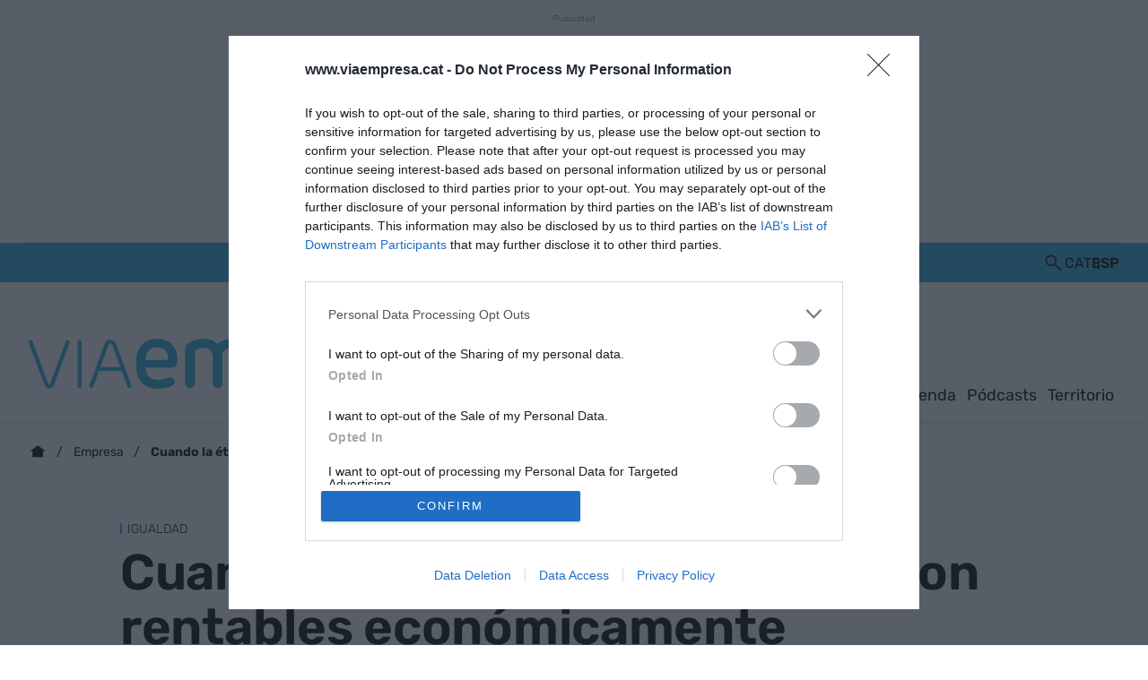

--- FILE ---
content_type: text/html; charset=UTF-8
request_url: https://www.viaempresa.cat/es/empresa/upf-female-mentoring-diversidad-empresa_1933825_102.html
body_size: 47034
content:

<!DOCTYPE html>
<html lang="es">
<head>
    <meta http-equiv="Content-Type" content="text/html; charset=utf-8" />

                        <title>Cuando la ética y la sensibilidad son rentables económicamente</title>
            <meta name="description" content="La UPF presenta &#039;UPFemale Mentoring&#039;, un programa de mentoría femenina que tiene por objetivo combatir la desigualdad de género en el ámbito empresarial"/>
            <link rel="canonical" href="https://www.viaempresa.cat/es/empresa/upf-female-mentoring-diversidad-empresa_1933825_102.html" />
                <!-- Og MetaTags -->
                        <meta property="og:site_name" content="VIA Empresa"/>
    <meta property="og:title" content="Cuando la ética y la sensibilidad son rentables económicamente"/>
    <meta property="og:description" content="La UPF presenta &#039;UPFemale Mentoring&#039;, un programa de mentoría femenina que tiene por objetivo combatir la desigualdad de género en el ámbito empresarial"/>
    <meta property="og:url" content="https://www.viaempresa.cat/es/empresa/upf-female-mentoring-diversidad-empresa_1933825_102.html"/>
    <meta property="og:image" content="https://www.viaempresa.cat/uploads/s1/21/30/69/35/istock-521811810_11_640x380.jpeg" />
    <meta property="og:image:width" content="640" />
    <meta property="og:image:height" content="380" />
    <meta property="og:image:type" content="image/jpeg" />
    <meta property="og:type" content="website"/>
    <meta property="og:locale" content="es_ES" />

            <!-- /Og MetaTags -->
            <meta name="locality" content="Barcelona, Spain"/>
                                    
        <meta property="article:published_time" content="2019-06-04T13:25:48+02:00" />
        <meta property="article:modified_time" content="2019-06-04T13:25:48+02:00" />
        <meta property="last-modified" content="2019-06-04T13:25:48+02:00" />
    
    
    <meta property="og:site_name" content="VIA Empresa 2024"/>

                    <meta name="robots" content="index, follow, max-snippet:-1, max-image-preview:large, max-video-preview:-1">
    
    
    <!-- Twitter Card -->
                    <meta name="twitter:card" content="summary_large_image"/>
    <meta name="twitter:url" content="https://www.viaempresa.cat/es/empresa/upf-female-mentoring-diversidad-empresa_1933825_102.html"/>
    <meta name="twitter:title" content="Cuando la ética y la sensibilidad son rentables económicamente"/>
    <meta name="twitter:description" content="La UPF presenta &#039;UPFemale Mentoring&#039;, un programa de mentoría femenina que tiene por objetivo combatir la desigualdad de género en el ámbito empresarial"/>
    <meta name="twitter:image:src" content="https://www.viaempresa.cat/uploads/s1/21/30/69/35/istock-521811810_11_640x380.jpeg"/>

        <!-- /Twitter Card -->

    <meta name="viewport" content="width=device-width, initial-scale=1.0" />
    <meta name="color-scheme" content="light" />


    <!-- Image preload -->
                
            
    
            <link rel="preload" href="https://www.viaempresa.cat/uploads/s1/21/30/69/27/istock-521811810.jpeg" as="image" media="(max-width:659px)" fetchpriority="high">
            <link rel="preload" href="https://www.viaempresa.cat/uploads/s1/21/30/69/27/istock-521811810.jpeg" as="image" media="(min-width:660px)" fetchpriority="high">
                
    

        <!-- /Image preload -->

    <link rel="shortcut icon" href="/favicon.ico"/>
    <link rel="apple-touch-icon" sizes="72x72" href="https://www.viaempresa.cat/uploads/static/via-empresa-2024/dist/logos/apple-touch-icon-72x72.png"/>
    <link rel="apple-touch-icon" sizes="114x114" href="https://www.viaempresa.cat/uploads/static/via-empresa-2024/dist/logos/apple-touch-icon-114x114.png"/>
    <link rel="apple-touch-icon-precomposed" sizes="72x72" href="https://www.viaempresa.cat/uploads/static/via-empresa-2024/dist/logos/apple-touch-icon-72x72.png"/>
    <link rel="apple-touch-icon-precomposed" sizes="144x144" href="https://www.viaempresa.cat/uploads/static/via-empresa-2024/dist/logos/apple-touch-icon-114x114.png"/>

                
    <!-- Alternate -->
            <link rel="alternate" hreflang="ca" href="https://www.viaempresa.cat/empresa/upf-female-mentoring-diversitat-empresa_1933825_102.html"/>
            <link rel="alternate" hreflang="es" href="https://www.viaempresa.cat/es/empresa/upf-female-mentoring-diversidad-empresa_1933825_102.html"/>
        <!-- /Alternate -->

                    
    <!-- RSS -->
            <link rel="alternate" type="application/rss+xml" title="RSS via-empresa-2024" href="https://www.viaempresa.cat/uploads/feeds/feed_via-empresa-2024_ca.xml"/>
            <link rel="alternate" type="application/rss+xml" title="RSS via-empresa-2024" href="https://www.viaempresa.cat/uploads/feeds/feed_via-empresa-2024_es.xml"/>
        <!-- /RSS -->

    
    <!-- RSS -->
    <link rel="alternate" type="application/rss+xml" title="RSS via-empresa-2024" href="https://www.viaempresa.cat/uploads/feeds/feed_via-empresa-2024_es.xml">
    <!-- /RSS -->

    
    <style>@font-face{font-family:Adjusted Arial Fallback;src:local(Arial);size-adjust:98%;ascent-override:normal;descent-override:normal;line-gap-override:normal}@font-face{font-family:Rubik;font-display:swap;src:url(/uploads/static/via-empresa-2024/dist/fonts/rubik-v28-latin-regular.woff2) format("woff2")}@font-face{font-family:Rubik;font-display:swap;font-weight:300;src:url(/uploads/static/via-empresa-2024/dist/fonts/rubik-v28-latin-300.woff2) format("woff2")}@font-face{font-family:Rubik;font-display:swap;font-weight:600;src:url(/uploads/static/via-empresa-2024/dist/fonts/rubik-v28-latin-600.woff2) format("woff2")}@font-face{font-family:Rubik;font-display:swap;font-weight:700;src:url(/uploads/static/via-empresa-2024/dist/fonts/rubik-v28-latin-700.woff2) format("woff2")}@font-face{font-family:Rubik;font-style:italic;font-display:swap;src:url(/uploads/static/via-empresa-2024/dist/fonts/rubik-v28-latin-italic.woff2) format("woff2")}@font-face{font-family:Rubik;font-style:italic;font-display:swap;font-weight:300;src:url(/uploads/static/via-empresa-2024/dist/fonts/rubik-v28-latin-300italic.woff2) format("woff2")}@font-face{font-family:Rubik;font-style:italic;font-display:swap;font-weight:600;src:url(/uploads/static/via-empresa-2024/dist/fonts/rubik-v28-latin-600italic.woff2) format("woff2")}@font-face{font-family:Rubik;font-style:italic;font-display:swap;font-weight:700;src:url(/uploads/static/via-empresa-2024/dist/fonts/rubik-v28-latin-700italic.woff2) format("woff2")}html{line-height:1.15;-webkit-text-size-adjust:100%}body{margin:0}main{display:block}h1{font-size:2em;margin:.67em 0}hr{box-sizing:content-box;height:0;overflow:visible}pre{font-family:monospace,monospace;font-size:1em}a{background-color:transparent}abbr[title]{border-bottom:none;text-decoration:underline;text-decoration:underline dotted}b,strong{font-weight:bolder}code,kbd,samp{font-family:monospace,monospace;font-size:1em}small{font-size:80%}sub,sup{font-size:75%;line-height:0;position:relative;vertical-align:baseline}sub{bottom:-.25em}sup{top:-.5em}img{border-style:none}button,input,optgroup,select,textarea{font-family:inherit;font-size:100%;line-height:1.15;margin:0}button,input{overflow:visible}button,select{text-transform:none}[type=button],[type=reset],[type=submit],button{-webkit-appearance:button}[type=button]::-moz-focus-inner,[type=reset]::-moz-focus-inner,[type=submit]::-moz-focus-inner,button::-moz-focus-inner{border-style:none;padding:0}[type=button]:-moz-focusring,[type=reset]:-moz-focusring,[type=submit]:-moz-focusring,button:-moz-focusring{outline:1px dotted ButtonText}fieldset{padding:.35em .75em .625em}legend{box-sizing:border-box;color:inherit;display:table;max-width:100%;padding:0;white-space:normal}progress{vertical-align:baseline}textarea{overflow:auto}[type=checkbox],[type=radio]{box-sizing:border-box;padding:0;margin-right:7px}[type=number]::-webkit-inner-spin-button,[type=number]::-webkit-outer-spin-button{height:auto}[type=search]{-webkit-appearance:textfield;outline-offset:-2px}[type=search]::-webkit-search-decoration{-webkit-appearance:none}::-webkit-file-upload-button{-webkit-appearance:button;font:inherit}details{display:block}summary{display:list-item}[hidden],template{display:none}*{box-sizing:border-box;-moz-box-sizing:border-box;-webkit-box-sizing:border-box}picture{display:block}:focus{outline:none}input[type=submit]:hover{cursor:pointer}a,abbr,acronym,address,applet,article,aside,audio,b,big,blockquote,body,canvas,caption,center,cite,code,dd,del,details,dfn,div,dl,dt,em,embed,fieldset,figcaption,figure,footer,form,h1,h2,h3,h4,h5,h6,header,hgroup,html,i,iframe,img,ins,kbd,label,legend,li,mark,menu,nav,object,ol,output,p,pre,q,ruby,s,samp,section,small,span,strike,strong,sub,summary,sup,table,tbody,td,tfoot,th,thead,time,tr,tt,u,ul,var,video{margin:0;padding:0;border:0;font-size:100%;font:inherit;vertical-align:baseline;line-height:1.2}article,aside,details,figcaption,figure,footer,header,hgroup,menu,nav,section{display:block}body{line-height:1.2}ol,ul{list-style:none}blockquote,q{quotes:none}blockquote:after,blockquote:before,q:after,q:before{content:"";content:none}table{border-collapse:collapse;border-spacing:0}html{max-width:100%;scroll-behavior:smooth;scroll-margin-top:4.5rem;overflow-x:hidden}body,html{position:relative}body{font-family:Rubik,Adjusted Arial Fallback,arial,Helvetica,sans-serif;color:#080808}a{text-decoration:none;font-size:inherit;color:inherit}img{display:block;max-width:100%;height:auto}textarea{width:100%}b,strong{font-weight:700}em,i{font-style:italic}input[type=checkbox]{position:relative;top:0;box-sizing:content-box;width:.6875rem;height:.6875rem;margin:0 .3125rem 0 0;border:.0625rem solid #3f3f3f;appearance:none;-o-appearance:none;-moz-appearance:none;cursor:pointer}input[type=checkbox]:before{content:"";display:block}input[type=checkbox]:checked{background-color:#2cafdb}input[type=checkbox]:checked:before{width:.1875rem;height:.4375rem;margin:0 .1875rem;position:relative;border-bottom:.125rem solid #fff;border-right:.125rem solid #fff;transform:rotate(45deg)}input[type=radio]{-webkit-appearance:none;-moz-appearance:none;appearance:none;width:.75rem;height:.75rem;border:.0625rem solid #3f3f3f;border-radius:50%;outline:none;background-color:transparent;position:relative;cursor:pointer}input[type=radio]:before{content:"";display:block;position:absolute;top:.0625rem;left:.0625rem;width:.5rem;height:.5rem;border-radius:50%;background-color:#2cafdb;opacity:0}input[type=radio]:checked{border:.0625rem solid #2cafdb}input[type=radio]:checked:before{opacity:1}.home.main-header.has-sticky-header .o-page{padding-top:2.8125rem}.o-layout{display:flex;flex-direction:column;gap:2rem}.o-layout--cols{flex-direction:row;flex-wrap:nowrap;justify-content:space-between;max-width:76rem;margin:0 auto;gap:unset}.o-layout--col-1 .o-grid,.o-layout--col-2 .o-grid{padding-left:0;padding-right:0}.o-layout--col-1{flex:0 0 auto;width:66%}.o-layout--col-2{flex:0 0 auto;width:30%}.o-layout--col-2 .o-grid:first-of-type,.o-layout--col-2 .o-grid__item:first-of-type{height:100%}.o-layout--grid{position:relative;display:grid;grid-auto-rows:auto;grid-template-columns:repeat(12,1fr);grid-auto-flow:row;gap:2rem;width:100%;max-width:1216px;margin:0 auto}.o-layout--grid .o-layout--col-1,.o-layout--grid .o-layout--col-2{width:100%;max-width:100%;grid-column:span 12}.o-layout--grid .o-layout--col-1>.o-grid,.o-layout--grid .o-layout--col-2>.o-grid{width:100%;max-width:100%;padding:0;gap:0}.article .o-layout--grid .o-layout--col-1>.o-grid .o-grid__item{gap:0}.o-layout--grid .o-layout--col-2 .c-ranking{margin-top:0}.o-layout--grid .o-layout--col-2 .c-banner+.c-ranking{margin:18px auto 0}.o-layout--magazine{max-width:53.75rem}.o-layout--account{max-width:100%}.o-layout--top{height:116px;position:sticky;top:0;z-index:100;transition:top .5s ease-out}.main-header .o-layout--top{position:static;height:199px}.main-header.home .o-layout--top{height:16.125rem}.main-header.has-sticky-header .o-layout--top{position:sticky;height:72px}.has-header-hidden .o-layout--top{top:-4.5rem}.o-layout--bottom,.o-layout--bottom .o-grid__item--col-12{gap:0}.thematic.highlight-top .o-layout--breadcrumb{background-color:#080808}.article.highlight-top .o-layout--breadcrumb,.article.opinion .o-layout--breadcrumb{background-color:#2cafdb}.o-layout--top-banners{top:0;margin:0 auto;width:100%;z-index:100;position:relative}.has-sticky-header .o-layout--top-banners{position:relative}.o-layout--v-banners{pointer-events:none;position:absolute;top:0;width:100%;opacity:0;margin:1rem auto 0}.has-full-header .o-layout--v-banners{margin-top:0}.o-layout--thematic-top.u-reset-values{margin-bottom:2.5rem}.o-layout--thematic-top.u-reset-values>.o-grid .o-grid__item.o-grid__item--col-12{gap:0}.o-layout--bg-color{background-color:#080808}.o-layout--bg-color .c-static-content h1{text-align:start}.o-layout--bg-color .c-static-content p{font-size:1.5rem;color:#fdfdfd}.o-layout--bg-color2{background-color:#f3f3f3}.o-layout--articles-secondary .o-grid .o-grid__item--col-12{gap:0}.diary .o-layout .o-layout--col-1>.o-grid+.o-grid{margin-top:5rem}.o-layout:empty{display:none}.o-icon{width:15px;height:15px}.o-icon--s1{width:54px;height:54px}.o-icon--s2{width:32px;height:32px}.o-icon--s3{width:20px;height:20px}.o-icon--s4{width:10px;height:10px}.o-icon-list{display:flex;flex-wrap:wrap;justify-content:space-between}.o-icon-list__item{text-align:center;margin:15px 0;flex:0 0 15%}.o-icon-list__item .icon{display:block;width:50px;height:50px;margin:0 auto}.o-group{display:flex;flex-wrap:wrap;align-items:center;gap:.5rem;width:100%}.o-grid{display:grid;grid-auto-rows:auto;grid-template-columns:repeat(12,1fr);grid-auto-flow:row;gap:1.5rem 2rem;width:100%;max-width:76rem;margin:0 auto}.o-grid__item{display:flex;flex-direction:column;justify-content:flex-start;gap:1.5rem 2rem}.o-grid__item--banner .c-banner:last-child{margin:0 auto;position:sticky;top:132px}.o-grid--fullwidth,.o-grid.is-fullwidth,.o-grid .o-grid{max-width:100%;padding-left:0;padding-right:0}.o-grid--fullwidth .o-grid__fullwidth-wrapper,.o-grid.is-fullwidth .o-grid__fullwidth-wrapper,.o-grid .o-grid .o-grid__fullwidth-wrapper{width:100%;max-width:76rem;margin-inline:auto;padding-inline:1rem}@supports (-moz-appearance:none){.o-grid.o-grid--to-scroll{scrollbar-color:#2cafdb #3f3f3f}}.o-grid.o-grid--to-scroll::-webkit-scrollbar{height:.25rem}.o-grid.o-grid--to-scroll::-webkit-scrollbar-track{border-radius:.5rem;background-color:#3f3f3f}.o-grid.o-grid--to-scroll::-webkit-scrollbar-thumb{border-radius:.5rem;background-color:#2cafdb}.o-grid.o-grid--to-scroll::-webkit-scrollbar-thumb:hover{background-color:#42b7df}.o-grid--col-8{grid-template-columns:repeat(8,1fr)}.o-grid--format-1{column-gap:2rem;max-width:53.75rem;margin:1.6875rem auto 5.1875rem;padding:0}.o-grid--format-2{grid-template-columns:repeat(2,1fr);margin:0 0 .9375rem;padding:0 0 .9375rem}.o-grid--format-2 [class*=o-grid__item--col]{grid-column:auto}.o-grid--format-3{margin:0 0 .9375rem;padding:0 0 .9375rem;overflow-x:scroll;display:flex}.o-grid--format-3 .o-grid__item{flex:0 0 22%}.o-grid[class*=o-grid--section]{padding:4rem 0}.o-grid[class*=o-grid--section] .m-heading,.o-grid[class*=o-grid--section] .o-grid{grid-column:span 12}.o-grid--section-opinion{row-gap:2.5rem;position:relative}.o-grid--section-opinion:before{content:"";display:block;position:absolute;width:100vw;height:100%;background:#2cafdb;left:calc(38rem - 50vw);bottom:0;z-index:-1}.o-grid--section-opinion .m-heading__title:after{background-color:#080808}.o-grid--section-opinion .c-opinion{grid-column:span 12}.o-grid--section-diary{position:relative}.o-grid--section-diary:before{content:"";display:block;position:absolute;width:100vw;height:100%;background:#ececec;left:calc(38rem - 50vw);bottom:0;z-index:-1}.o-grid--section-diary .o-grid__item-col-12.o-grid__item--banner{grid-column:span 12}.o-grid--section-diary .o-grid__item-col-12.o-grid__item--banner .c-banner{margin:0 auto}.o-grid--diary .o-section[class*=o-section--list-them]{margin-bottom:2.5rem}.static .o-grid__item{gap:0}.o-grid:empty{visibility:hidden;display:none}.o-grid-sponsor{display:flex;flex-direction:column;gap:1rem}.o-grid-sponsor .m-heading{margin-block-end:0}.o-grid-sponsor .m-heading__title{max-width:min-content}.o-grid-sponsor__image{width:auto;max-height:2.5rem;overflow:hidden}.o-grid-sponsor__image img{width:auto;height:100%;object-fit:cover}.home .o-grid:has(.m-heading--has-sponsor){row-gap:0}.home .o-grid:has(.m-heading--has-sponsor) [class*=o-grid__item--col]{margin-block:2rem}.o-grid--related{grid-auto-flow:column;overflow-x:auto;padding-block-end:1rem}@supports (-moz-appearance:none){.o-grid--related{scrollbar-width:thin;scrollbar-color:#2cafdb #3f3f3f}}.o-grid--related::-webkit-scrollbar{height:.25rem}.o-grid--related::-webkit-scrollbar-track{border-radius:.5rem;background-color:#3f3f3f}.o-grid--related::-webkit-scrollbar-thumb{border-radius:.5rem;background-color:#2cafdb}.o-grid--related::-webkit-scrollbar-thumb:hover{background-color:#42b7df}.o-grid--related .o-grid__item--col-2{min-width:11rem}.o-grid--1,.o-grid__item--1,.oc-grid--1{grid-template-columns:repeat(1,1fr)}.o-grid--col-1,.o-grid__item--col-1,.oc-grid--col-1{grid-column:span 1}.o-grid--row-1,.o-grid__item--row-1,.oc-grid--row-1{grid-row:span 1}.o-grid--2,.o-grid__item--2,.oc-grid--2{grid-template-columns:repeat(2,1fr)}.o-grid--col-2,.o-grid__item--col-2,.oc-grid--col-2{grid-column:span 2}.o-grid--row-2,.o-grid__item--row-2,.oc-grid--row-2{grid-row:span 2}.o-grid--3,.o-grid__item--3,.oc-grid--3{grid-template-columns:repeat(3,1fr)}.o-grid--col-3,.o-grid__item--col-3,.oc-grid--col-3{grid-column:span 3}.o-grid--row-3,.o-grid__item--row-3,.oc-grid--row-3{grid-row:span 3}.o-grid--4,.o-grid__item--4,.oc-grid--4{grid-template-columns:repeat(4,1fr)}.o-grid--col-4,.o-grid__item--col-4,.oc-grid--col-4{grid-column:span 4}.o-grid--row-4,.o-grid__item--row-4,.oc-grid--row-4{grid-row:span 4}.o-grid--5,.o-grid__item--5,.oc-grid--5{grid-template-columns:repeat(5,1fr)}.o-grid--col-5,.o-grid__item--col-5,.oc-grid--col-5{grid-column:span 5}.o-grid--row-5,.o-grid__item--row-5,.oc-grid--row-5{grid-row:span 5}.o-grid--6,.o-grid__item--6,.oc-grid--6{grid-template-columns:repeat(6,1fr)}.o-grid--col-6,.o-grid__item--col-6,.oc-grid--col-6{grid-column:span 6}.o-grid--row-6,.o-grid__item--row-6,.oc-grid--row-6{grid-row:span 6}.o-grid--7,.o-grid__item--7,.oc-grid--7{grid-template-columns:repeat(7,1fr)}.o-grid--col-7,.o-grid__item--col-7,.oc-grid--col-7{grid-column:span 7}.o-grid--row-7,.o-grid__item--row-7,.oc-grid--row-7{grid-row:span 7}.o-grid--8,.o-grid__item--8,.oc-grid--8{grid-template-columns:repeat(8,1fr)}.o-grid--col-8,.o-grid__item--col-8,.oc-grid--col-8{grid-column:span 8}.o-grid--row-8,.o-grid__item--row-8,.oc-grid--row-8{grid-row:span 8}.o-grid--9,.o-grid__item--9,.oc-grid--9{grid-template-columns:repeat(9,1fr)}.o-grid--col-9,.o-grid__item--col-9,.oc-grid--col-9{grid-column:span 9}.o-grid--row-9,.o-grid__item--row-9,.oc-grid--row-9{grid-row:span 9}.o-grid--10,.o-grid__item--10,.oc-grid--10{grid-template-columns:repeat(10,1fr)}.o-grid--col-10,.o-grid__item--col-10,.oc-grid--col-10{grid-column:span 10}.o-grid--row-10,.o-grid__item--row-10,.oc-grid--row-10{grid-row:span 10}.o-grid--11,.o-grid__item--11,.oc-grid--11{grid-template-columns:repeat(11,1fr)}.o-grid--col-11,.o-grid__item--col-11,.oc-grid--col-11{grid-column:span 11}.o-grid--row-11,.o-grid__item--row-11,.oc-grid--row-11{grid-row:span 11}.o-grid--12,.o-grid__item--12,.oc-grid--12{grid-template-columns:repeat(12,1fr)}.o-grid--col-12,.o-grid__item--col-12,.oc-grid--col-12{grid-column:span 12}.o-grid--row-12,.o-grid__item--row-12,.oc-grid--row-12{grid-row:span 12}[class*=o-grid__item--col]{max-width:100%}[class*=o-grid__item--col]:empty{visibility:hidden;display:none}.o-section[class*=o-section__list-by]{width:100%;max-width:76rem;margin:0 auto;display:flex;flex-direction:column;gap:1.5rem 2rem}.o-section[class*=o-section--list-them]{margin-bottom:2rem;display:flex;flex-direction:column;gap:1.5rem 2rem}.o-grid--fullwidth .o-section[class*=o-section--list-them],.o-grid.is-fullwidth .o-section[class*=o-section--list-them]{margin-bottom:0}.o-section[class*=o-section--list-them] .o-section__wrapper{width:100%;max-width:76rem;margin:0 auto;display:flex;flex-direction:column;row-gap:1.5rem}.o-section[class*=o-section--list-them]:last-child{margin-bottom:0}.o-section[class*=o-section--list-them]>.o-grid{width:100%;max-width:100%;padding:0}.o-layout--col-2 .o-section[class*=o-section--list-them]{gap:1rem 1rem}.o-layout--col-2 .o-section[class*=o-section--list-them] .o-grid{column-gap:0}.o-section[class*=o-section--list-them] .c-item{height:auto}.o-section[class*=o-section--list-them] .c-item.c-item--format-10{grid-column:span 8}.o-section[class*=o-section--list-them] .c-item.c-item--format-10 .c-item__fig{grid-column:span 3}.o-section[class*=o-section--list-them] .c-item.c-item--format-10 .c-item__txt{grid-column:span 5}.o-section[class*=o-section--list-them] .m-heading{margin-bottom:1rem;grid-column:span 8}.o-section[class*=o-section--list-them] .m-sponsor{grid-column:span 8}.o-section[class*=o-section--list-them] .c-pagination{width:100%;margin-top:3rem;grid-column:span 8}.o-section--list-them-5{padding-block:1rem;background-color:#080808}.o-section--list-them-5 .m-heading{margin-block-end:0}.o-section--list-them-5 .m-heading__title{font-size:4.5rem;font-weight:600;line-height:.9em;color:#2cafdb}.o-section--list-them-5 .m-heading__title:after{width:.3125rem}.o-section--list-them-5 .m-heading .m-sponsor__text{color:#fff}.o-section--list-them-5 .c-item{border-color:#5f5f5f}.o-section--list-them-5 .c-item .m-author>*,.o-section--list-them-5 .c-item__txt>*{color:#fff}.o-section--list-them-5 .c-opinion .c-opinion__item{background-color:#2cafdb}.o-section--list-them-5 .c-banner{margin:0 auto;background-color:transparent}.o-section.o-section--list-them-5{padding-top:2.5rem;padding-bottom:2.5rem}.o-section.o-section--list-them-5 .m-heading{margin-bottom:0}.o-section--list-them-4 .c-item{margin-block-end:1rem}.o-section--list-them-4 .c-item .m-author,.o-section--list-them-4 .c-item__entry{visibility:hidden;display:none}.o-section--list-them-4 .c-item__title-link:hover{border:none}.o-section--list-them-4 .c-item__title-link:focus-visible{outline:.125rem solid #080808}.o-section--list-them-4 .c-item .m-date{margin-block-start:.25rem;font-size:1rem;font-weight:400;color:#080808}.m-author{display:flex;align-items:center;gap:.375rem}.m-author__figure{position:relative;width:5rem;height:5rem;overflow:hidden;border-radius:50%}.m-author__figure picture{aspect-ratio:1}.m-author__figure img{width:100%;height:100%;object-fit:cover;object-position:center}.m-author__text{display:flex;flex-wrap:wrap;gap:0 .375rem}.m-author__position{font-size:.75rem;color:#080808}.m-author--list{flex-wrap:wrap;gap:0 .375rem;font-size:1rem;color:#080808;font-weight:600}.m-author--list .m-author__by{font-weight:400;align-self:flex-start}.m-author--viewer{gap:.5rem;font-size:1.5rem;color:#080808;text-transform:capitalize;font-weight:300;line-height:1.95rem}.m-category{font-size:.75rem;color:#080808;text-transform:uppercase;font-weight:300;margin-left:.5rem;position:relative}.m-category:before{content:"";display:block;position:absolute;width:.125rem;height:.75rem;background:#2cafdb;left:-.5rem;top:.1875rem}.m-category__link{transition:all .15s ease-out}.m-category__link:hover{opacity:.7}.m-category--list{text-transform:uppercase;line-height:1.4em}.m-category--list,.m-category--viewer{font-size:.875rem;font-weight:300;letter-spacing:-.005em}.m-category--viewer{line-height:1.25rem}.m-date{display:flex;font-size:.6875rem;color:#9e9e9e}.m-date .o-icon{height:.75rem;fill:#9e9e9e}.m-date--list{font-size:1rem;color:#3f3f3f;line-height:1.375rem}.m-date--viewer{gap:.25rem;margin-block-start:1rem;font-size:1rem;color:#3f3f3f;font-weight:400;line-height:1.4rem}.m-date--updated{font-size:1rem;color:#3f3f3f;font-weight:400;line-height:1.4rem}.m-logo{line-height:0;display:block;max-width:100%;transition:all .15s ease-out}.m-logo__txt{position:absolute;font-size:0}.m-logo__image{fill:#2cafdb}.m-logo--full,.m-logo--full .m-logo__image{width:30.375rem;height:4.6875rem}.m-logo--full-header{display:none}.has-full-header .m-logo--full-header{display:block}.has-full-header .m-logo--reduced-header{display:none}.m-logo--normal,.m-logo--normal .m-logo__image{width:16.25rem;height:2.5rem}.m-logo--reduced,.m-logo--reduced .m-logo__image{width:13.9375rem;height:2.125rem}.m-logo--footer,.m-logo--footer .m-logo__image{width:30.375rem;height:4.625rem}.m-social-share{display:flex;flex-direction:row;gap:1.5rem}.m-social-share__item{overflow:hidden}.m-social-share__item,.m-social-share__link{display:flex;justify-content:center;align-items:center}.m-social-share__link{border-bottom:none;width:100%;height:100%;cursor:pointer}.m-social-share__text{font-size:1rem;color:#080808;font-weight:400;line-height:1.6875rem}.m-social-share .m-social-share__item{border-radius:0}.m-social-share .m-social-share__img{fill:#3f3f3f}.m-social-share .m-social-share__item{width:2.625rem;height:2.625rem}.m-social-share .m-social-share__img{width:1.5rem;height:1.5rem}.m-social-share .m-social-share__item{background:transparent}.m-social-share--secondary{margin:0 0 1.25rem}.c-header{position:relative;display:flex;flex-direction:column;width:100%}.has-sticky-header .c-header{animation:c .5s 1;position:fixed;top:0;right:0;z-index:10}.c-header__wrapper{width:100%;background:#fff;max-width:76rem;margin:0 auto;pointer-events:all;border-bottom:1px solid #e3e3e3}.has-full-header .c-header__wrapper{background:#2cafdb}.c-header__container{margin:0 auto;position:relative;display:flex;flex-wrap:wrap;padding:0;height:4.5rem;align-items:flex-start;max-width:76rem;max-width:100%;width:100%}.has-full-header .c-header__container{height:199px;background:transparent}.c-header__item{min-height:1.625rem;z-index:2}.c-header__top-bar{display:flex;flex-direction:column;height:2.75rem;width:100%;justify-content:flex-end;align-items:center}.c-header__menu-btn{position:relative;display:flex;height:4.5rem;width:4.5rem;justify-content:center;align-items:center;z-index:100;top:0;cursor:pointer}.c-header__menu-btn:after,.c-header__menu-btn:before{content:"";display:block;position:absolute;width:20px;height:2px;background:#2cafdb;left:26px;top:36px;opacity:0;transition:all .15s ease-in-out}.has-menu-opened .c-header__menu-btn:after,.has-menu-opened .c-header__menu-btn:before{background:#080808}.c-header__menu-btn .o-icon{width:2rem;height:2rem;fill:#2cafdb}.has-menu-opened .c-header__menu-btn .o-icon{fill:#080808;opacity:0}.has-menu-opened .c-header__menu-btn:before{transform:rotate(45deg)}.has-menu-opened .c-header__menu-btn:after{transform:rotate(-45deg)}.has-menu-opened .c-header__menu-btn:after,.has-menu-opened .c-header__menu-btn:before{opacity:1}.c-header__lang{display:flex;align-items:center}.c-header__search-button{display:flex;align-items:center;cursor:pointer;position:relative}.c-header__search-button:after,.c-header__search-button:before{content:"";display:block;position:absolute;width:20px;height:2px;background:#080808;left:2px;top:21px;opacity:0;transition:all .15s ease-in-out}.c-header__search-button .o-icon{fill:#080808;width:1.25rem;height:1.25rem}.c-header__search-button__txt{display:none;font-size:.75rem;color:#9e9e9e}.has-search-opened .c-header__search-button .o-icon{opacity:0}.has-search-opened .c-header__search-button:before{transform:rotate(45deg)}.has-search-opened .c-header__search-button:after{transform:rotate(-45deg)}.has-search-opened .c-header__search-button:after,.has-search-opened .c-header__search-button:before{opacity:1}.c-header__logo{display:flex;justify-content:center;position:absolute;width:100%;height:100%;align-items:center;top:0;left:0;z-index:3}.c-header__logo svg{float:left}.c-header__user-btn{position:absolute;z-index:1;right:1.25rem;top:1.0625rem;z-index:100}.c-header__user-btn .o-icon{fill:#9e9e9e}body.is-logged .c-header__user-btn{display:none}.c-header__user-options .m-button{padding:.4375rem 1rem;font-size:.75rem;color:#000;text-transform:none;border:1px solid #000}.c-header__user-options .m-button:last-child{margin-right:0}.c-header__social{display:flex;align-items:center;justify-content:center}.c-header__social .m-social-profile{gap:.3125rem;padding:0}.c-header__social .m-social-profile__item.m-social-profile__item--bluesky .m-social-profile__img{width:1rem;height:1rem}.c-header__social .m-social-profile__text{display:none}.c-header__social .m-social-profile__img{width:1.125rem;height:1.125rem;fill:#000}.c-header__menu{width:100%;margin:auto}.c-header__subsection{width:100%;margin:0;z-index:4;background:#f3f3f3;height:auto}.c-header__search-form{width:100%;margin:0;z-index:3;background:#080808}.c-header__back{position:absolute;left:1.25rem;font-size:.875rem}.c-header__back .o-icon{height:.75rem}.c-header__dark-mode{display:flex;align-items:center}.c-header__category-news{display:none}.c-header__category-news .c-item{padding:0;border:0}.c-header__topic-highlight{width:100%;min-height:auto;margin:0;z-index:1;height:auto}.c-header__topic-highlight .c-highlight{position:relative}.has-sticky-header .c-header__topic-highlight{display:none}.c-header__topic-highlight .c-highlight__wrapper{background-color:transparent}.c-header__topic-highlight .c-highlight__item--title{background-color:#fff;color:#080808}.c-menu{width:100%}.c-menu__list{position:relative;max-width:100%;display:flex;margin:0 auto;padding:0;list-style:none;justify-content:center;height:100%}.c-menu__item--socio a{color:#2cafdb;font-weight:500}.c-menu__item.has-subitems>.c-menu__link{background-image:url(/uploads/static/via-empresa-2024/dist/icons/icon-dropdown.svg);background-position:center right 4px;background-size:13px;background-repeat:no-repeat;padding-right:1.25rem}.c-menu__item.has-articles{position:static}.c-menu__link{display:flex;padding:.6875rem .375rem;color:#080808;font-size:1.125rem;font-weight:400;transition:all .15s ease-out;height:100%;align-items:center}.c-menu__link:hover{color:#000;text-decoration:none;transition:all .15s ease-out}.c-menu__sublist{z-index:10;background:#fff;position:absolute;display:none;margin-top:-1px}.c-menu__subitem__link{display:block;padding:12px;color:#080808;font-size:1.125rem;font-weight:400;transition:all .15s ease-out}.c-menu__subitem__link:hover{text-decoration:none;color:#080808;background:#f3f3f3;transition:all .15s ease-out}.c-menu__lowercase{text-transform:lowercase}.c-menu__see-more{display:flex;align-items:center;font-size:0}.c-menu__see-more .o-icon{width:1.25rem;height:1.25rem;fill:#080808;cursor:pointer}.c-menu__see-more .o-icon--see-less{display:none}.c-menu__see-more .o-icon:hover{opacity:.7;transition:all .15s ease-out}.c-menu__articles{width:100%;z-index:10;background:#f3f3f3;position:absolute;left:0;display:none}.c-header__menu .c-menu,.c-header__menu .c-menu__list{position:static}.c-menu--full-header .c-menu__list{flex-direction:column}.c-menu--full-header .c-menu__item:hover:after{display:none}.c-footer__menu--main .c-menu{margin-top:.3125rem;background:transparent;border:0 solid #e3e3e3}.c-footer__menu--main .c-menu .c-menu__list{justify-content:center}.c-footer__menu--main .c-menu .c-menu__link{color:#080808;font-size:.75rem;font-weight:500;padding:.3125rem .75rem}.c-footer__menu--main .c-menu li.has-subitems>a{background-size:0}.c-footer__menu--main .c-menu li.has-subitems ul{display:none}.c-footer__menu--static .c-menu{border:0 solid #e3e3e3;background:transparent}.c-footer__menu--static .c-menu .c-menu__list{justify-content:flex-start}.c-footer__menu--static .c-menu .c-menu__link{color:#fdfdfd;font-size:1rem;font-weight:400;padding:.3125rem 0}.c-banner{position:relative;width:100%;margin:0 auto 1.25rem;text-align:center}.c-banner cs-ads{display:block;position:sticky;top:132px}.c-banner--300x100>*,.c-banner--300x250>*,.c-banner--300x600>*,.c-banner--468x60>*,.c-banner--970x90>*,.c-banner--970x250>*{z-index:1}.c-banner--300x100:before,.c-banner--300x250:before,.c-banner--300x600:before,.c-banner--468x60:before,.c-banner--970x90:before,.c-banner--970x250:before{content:"Publicidad";display:block;margin-bottom:5px;position:absolute;top:15px;left:50%;z-index:1;transform:translateX(-50%);font-family:Arial,Helvetica,sans-serif;font-size:10px;color:#999;text-align:center}.c-banner--970x250{max-width:76rem;height:15.625rem}.home .c-banner--970x250{margin-bottom:1.5rem}.o-layout.o-layout--top-banners .c-banner--970x250{margin-block:1rem}.c-banner--970x90{max-width:76rem;height:5.625rem}.home .c-banner--970x90{margin-bottom:1.5rem}.thematic .c-banner--970x90{margin-bottom:2rem}.o-layout.o-layout--top-banners .c-banner--970x90{margin:.625rem auto}.c-banner--468x60{max-width:76rem;height:3.75rem}.article .c-banner--468x60{margin-bottom:2rem}.c-banner--300x100{height:6.25rem}.c-banner--300x250{height:250px}.c-banner--300x300{height:300px}.article .c-banner--300x300,.thematic .c-banner--300x300{height:600px}.c-banner--300x600{height:600px}.home .c-banner[data-banner^=div-billboard]{height:auto;min-height:5.625rem}.c-vbanners .c-banner{position:sticky;height:600px;overflow:hidden;transition:all 1s;opacity:1}.c-vbanners .c-banner cs-ads{display:block;height:600px;background:#f3f3f3}.c-banner--mobile{display:none}.c-banner img{max-width:100%;margin:0 auto;height:auto}.c-banner__wrapper{display:flex;flex-direction:row;justify-content:center;flex-wrap:wrap}.c-banner__flexible{margin-bottom:10px}.c-banner__flexible+.c-banner__flexible{margin-left:10px}.v-banners-wrapper{position:fixed;top:0;left:0;right:0;height:1px;z-index:10;margin:0 auto;text-align:center}.has-full-header .v-banners-wrapper,body.u-vbanners-stop .v-banners-wrapper{position:absolute}.v-banners-wrapper .v-banners{position:relative;width:76rem;margin:0 auto;height:1px;overflow:visible}.v-banners-wrapper .v-banner1{display:block;position:absolute;top:63px;right:101%;bottom:0;pointer-events:auto;transition:all .15s ease-in-out;height:600px;background:#f90;width:120px}body.has-full-header .v-banners-wrapper .v-banner1{top:270px}.v-banners-wrapper .v-banner2{display:block;position:absolute;top:63px;left:101%;bottom:0;pointer-events:auto;transition:all .15s ease-in-out;height:600px;background:#f90;width:120px}body.has-full-header .v-banners-wrapper .v-banner2{top:270px}.c-vbanners,.o-layout--v-banners .o-grid,.o-layout--v-banners .o-grid__item{position:relative;top:0;left:0;width:100%;height:100%;z-index:2}.c-vbanners{display:none}.c-vbanners__wrapper{width:100vw;margin:0 auto;position:sticky;top:0;overflow-x:visible}.c-vbanners__frame{position:absolute;width:93rem;left:calc(50vw - 744px);display:grid;grid-gap:1rem;grid-template-columns:7.5rem auto 7.5rem}.c-vbanners__left,.c-vbanners__right{position:relative;pointer-events:all}.c-vbanners__center{visibility:hidden}.c-breadcrumb{width:100%;max-width:76rem;margin-bottom:2.5rem;padding:1.5rem 0;color:#080808;border:0 solid #e3e3e3}.c-breadcrumb__item{position:relative;display:inline;vertical-align:middle;padding:0 .5rem 0 0;font-size:.875rem;margin:0;font-weight:400;color:#080808}.c-breadcrumb__item:first-child a svg{width:1.25rem;height:1.25rem;position:relative;top:.0625rem;fill:currentColor}.c-breadcrumb__item:first-child a span{width:1px;height:1px;position:absolute;margin:-1px;padding:0;overflow:hidden;clip:rect(0,0,0,0);border:0;font-size:inherit}.c-breadcrumb__item:last-child{padding:0}.c-breadcrumb__item:not(:last-child):after{content:"/";display:inline-block;vertical-align:middle;margin-left:.5rem}.c-breadcrumb__item.is-active{font-weight:600}.c-breadcrumb__link{display:inline-block;vertical-align:middle}.c-breadcrumb__link:focus-visible{outline:.125rem solid #080808}.c-breadcrumb__icon{width:.1875rem;height:.375rem;margin-left:.375rem;fill:#080808;visibility:hidden;display:none}.thematic.highlight-top .c-breadcrumb *{color:#fff;fill:#fff}.c-item{font-size:1.125rem;padding-top:1.5rem;border:solid #e3e3e3;border-width:1px 0 0;display:flex;flex-direction:column}.c-item,.c-item.has-video .c-item__fig{position:relative}.c-item.has-video .c-item__fig:before{content:"";display:block;position:absolute;width:32px;height:32px;background:transparent;left:50%;top:50%;background:url(/uploads/static/via-empresa-2024/dist/icons/icon-video.svg);background-size:cover;background-color:#020202;border-radius:50%;z-index:1;border:0 solid #fff;margin-left:-16px;margin-top:-16px}.c-item.has-audio .c-item__fig{position:relative}.c-item.has-audio .c-item__fig:before{content:"";display:block;position:absolute;width:77px;height:77px;background:transparent;left:50%;top:50%;background:url(/uploads/static/via-empresa-2024/dist/icons/icon-audio.svg);background-size:cover;background-color:#2cafdb;border-radius:50%;z-index:1;border:0 solid #fff;margin-left:-38.5px;margin-top:-38.5px}.c-item.has-gallery .c-item__fig{position:relative}.c-item.has-gallery .c-item__fig:before{content:"";display:block;position:absolute;width:2.125rem;height:2.063rem;background:transparent;right:1.25rem;top:1.25rem;background:url(/uploads/static/via-empresa-2024/dist/icons/icon-gallery.svg);background-size:cover;z-index:1}.c-item.has-subscription .c-item__fig{position:relative}.c-item.has-subscription .c-item__fig:after{content:"";display:block;position:absolute;width:25px;height:25px;background:transparent;left:0;top:0;background:url(/uploads/static/via-empresa-2024/dist/icons/icon-star.svg);background-size:17px;background-repeat:no-repeat;background-position:50%;background-color:#2cafdb;border-radius:0;z-index:1;border:0 solid #fff}.c-item.has-podcast .c-item__title:before{content:"";width:1rem;min-width:1rem;height:1rem;position:relative;top:.25em;background:url(/uploads/static/via-empresa-2024/dist/icons/icon-play-circle.svg);background-size:cover}.c-item__list-wrapper{display:flex;flex-direction:column;gap:1.5rem}.c-item__sponsored{order:-2;justify-content:center;padding:.625rem;background:#fff;border-bottom:0}.c-item__sponsored,.c-item__sponsored-link,.c-item__sponsored a{display:flex;align-items:center}.c-item__sponsored-text{font-size:.625rem;font-weight:300}.c-item__sponsored-img{width:100%;max-width:240px;height:60px;object-fit:contain;overflow:hidden}.c-item__sponsored-img img{position:relative}.o-flex-columns__item .c-item__sponsored{right:0}.has-no-image .c-item__sponsored{position:relative;display:flex;flex-direction:row;padding:6px;background:#f3f3f3}.c-item__sponsored--cas-exit{order:unset;font-size:11px}.c-item__sponsored--cas-exit img{max-height:20px;margin-left:4px}.c-item__powered__text{font-size:.75rem;color:#080808;font-weight:700;margin-bottom:1.5rem}.c-item__powered__img{margin-bottom:2rem}.c-item__powered__img .o-icon{width:auto;height:2rem}.c-item__wrapper{display:flex;flex-direction:column;position:relative;overflow:hidden;gap:1rem}.c-item__fig{position:relative;height:fit-content;font-size:1.25rem;background:#f3f3f3}.c-item__fig .c-item__link{position:absolute;width:100%;height:100%}.c-item__fig picture{aspect-ratio:1.77778}.c-item__img{width:100%;height:100%;object-fit:cover;object-position:center}.c-item__txt{height:100%;display:flex;flex-direction:column;flex:1 1 auto;gap:.5rem}.c-item__title{font-size:1.25rem;color:#080808;font-weight:700;font-family:Rubik,Adjusted Arial Fallback,arial,Helvetica,sans-serif;letter-spacing:-.025em}.c-item__title a:hover{color:#2cafdb}.c-item__entry{margin-top:.25rem;font-size:1.125rem;color:#3f3f3f}.c-item__extra-info{margin-top:.25rem;display:flex;color:#3f3f3f;flex-wrap:wrap;align-items:center}.c-item__author{display:flex;flex-wrap:wrap;gap:.1875rem .3125rem}.c-item__author .m-author+.m-author{margin-left:.375rem;position:relative}.c-item__author .m-author+.m-author:before{content:"";display:block;position:absolute;width:.125rem;height:.75rem;background:#2cafdb;left:-.375rem;top:.1875rem}.c-item__by{align-self:flex-start;font-size:1rem;color:#080808;font-weight:400}.c-item__related{margin-top:1rem;display:flex;gap:.5rem;flex-direction:column}.c-item__related-item{display:flex;flex-direction:row;gap:1rem}.c-item__related-item-fig{flex:0 0 5rem}.c-item__related-item-img{width:100%}.c-item__related-item-link{font-size:.75rem;color:#080808;font-weight:600;display:inline-block}.c-item__related-item-link:hover{text-decoration:underline}.c-item__related-item--no-image{margin-top:0;gap:.1875rem}.c-item__related-item--no-image .c-item__related-item-fig{flex:0 0 auto;margin-top:-.125rem}.c-item__related-item--no-image .c-item__related-item-link{font-size:clamp(16px,13.69558px + .00354 * 100vw,18px)}.c-item__related-item--no-image .c-item__related-item-link:hover{color:#2cafdb;text-decoration:none}.c-item__related-item--no-image .c-item__related-item-txt{display:flex}.c-item__related-item--no-image .o-icon{fill:#c5c5c5}.c-item[class*=has-] .c-item__fig:after,.c-item[class*=has-] .c-item__fig:before{pointer-events:none}.c-item[class*=has-] .c-item__fig:before{z-index:1}.c-item[class*=has-] .c-item__fig.has-video .c-item__fig{position:relative}.c-item[class*=has-] .c-item__fig.has-video .c-item__fig:before{content:"";display:block;position:absolute;width:32px;height:32px;background:transparent;left:50%;top:50%;background:url(/uploads/static/via-empresa-2024/dist/icons/icon-video.svg);background-size:cover;background-color:#020202;border-radius:50%;z-index:1;border:0 solid #fff;margin-left:-16px;margin-top:-16px}.c-item[class*=has-] .c-item__fig.has-audio .c-item__fig{position:relative}.c-item[class*=has-] .c-item__fig.has-audio .c-item__fig:before{content:"";display:block;position:absolute;width:77px;height:77px;background:transparent;left:50%;top:50%;background:url(/uploads/static/via-empresa-2024/dist/icons/icon-audio.svg);background-size:cover;background-color:#2cafdb;border-radius:50%;z-index:1;border:0 solid #fff;margin-left:-38.5px;margin-top:-38.5px}.c-item[class*=has-] .c-item__fig.has-gallery .c-item__fig{position:relative}.c-item[class*=has-] .c-item__fig.has-gallery .c-item__fig:before{content:"";display:block;position:absolute;width:2.125rem;height:2.063rem;background:transparent;right:1.25rem;top:1.25rem;background:url(/uploads/static/via-empresa-2024/dist/icons/icon-gallery.svg);background-size:cover;z-index:1}.c-item[class*=has-] .c-item__fig.has-subscription .c-item__fig{position:relative}.c-item[class*=has-] .c-item__fig.has-subscription .c-item__fig:after{content:"";display:block;position:absolute;width:25px;height:25px;background:transparent;left:0;top:0;background:url(/uploads/static/via-empresa-2024/dist/icons/icon-star.svg);background-size:17px;background-repeat:no-repeat;background-position:50%;background-color:#2cafdb;border-radius:0;z-index:1;border:0 solid #fff}.c-item[class*=has-] .c-item__fig.has-podcast .c-item__title:before{content:"";width:1rem;min-width:1rem;height:1rem;position:relative;top:.25em;background:url(/uploads/static/via-empresa-2024/dist/icons/icon-play-circle.svg);background-size:cover}.c-item.has-no-image .c-item__fig{background:#e3e3e3}.c-item[class*=c-item--format-].c-item--title-xs .c-item__title,.c-item[class*=c-item--format-].c-item--title-xs .m-author__name{font-size:clamp(28px,18.7823px + .01416 * 100vw,36px)}.c-item[class*=c-item--format-].c-item--title-sm .c-item__title,.c-item[class*=c-item--format-].c-item--title-sm .m-author__name{font-size:clamp(32px,22.7823px + .01416 * 100vw,40px)}.c-item[class*=c-item--format-].c-item--title-md .c-item__title,.c-item[class*=c-item--format-].c-item--title-md .m-author__name{font-size:clamp(36px,26.7823px + .01416 * 100vw,44px)}.has-podcast .c-item{display:flex;gap:.5rem}.c-item.has-category-11{width:100%}.c-item.has-category-11 .c-item{min-height:auto}.c-item.has-category-11 .c-item__wrapper{height:100%;display:flex;flex-direction:column;gap:.5rem;padding:1rem;background-color:#2cafdb}.c-item.has-category-11 .c-item__fig{width:100%;max-width:17.125rem;height:auto;max-height:17.125rem;margin-inline-start:auto}.c-item.has-category-11 .c-item__fig picture{aspect-ratio:auto}.c-item.has-category-11 .c-item__fig__img{width:100%;height:100%;display:block;object-fit:contain;object-position:center center}.c-item.has-category-11 .c-item__fig img{width:100%;height:100%;object-fit:cover;object-position:center}.c-item.has-category-11 .c-item__txt{padding-bottom:1.5rem;font-size:1.5rem;color:#080808}.c-item.has-category-11 .m-author__figure{width:100%;height:100%;border-radius:0}.c-item.has-category-11 .m-category{margin-inline-start:0;font-size:1.125rem;font-weight:600}.c-item.has-category-11 .m-category:before{display:none}.c-item.has-category-11 .m-author{display:flex;flex-direction:column;align-items:start;row-gap:.5rem;text-align:start}.c-item.has-category-11 .m-author__name{font-size:3rem;color:#080808;font-weight:700;line-height:1;position:relative;padding-inline-start:1rem}.c-item.has-category-11 .m-author__name:before{content:"";width:.5rem;height:84%;position:absolute;top:50%;transform:translateY(-50%);left:0;display:inline-block;background-color:currentColor}.c-item.has-category-11 .m-author a{line-height:inherit}.c-item.has-category-11 .m-author a:hover{color:#080808;opacity:.85}.c-item.has-category-11 .m-author a:focus-visible{outline:.125rem solid #080808}.c-item.has-category-11 .m-author__position{margin-inline-end:auto;font-size:1rem}.c-item:not(.c-item--format-19).has-category-11 .c-item__wrapper,.c-item:not(.c-item--format-19).has-category-20407 .c-item__wrapper,.c-item:not(.c-item--format-19).has-category-20408 .c-item__wrapper,.c-item:not(.c-item--format-19).has-category-20409 .c-item__wrapper{padding:1rem;background:#2cafdb}.c-item:not(.c-item--format-19).has-category-11 .m-category.m-category--list,.c-item:not(.c-item--format-19).has-category-20407 .m-category.m-category--list,.c-item:not(.c-item--format-19).has-category-20408 .m-category.m-category--list,.c-item:not(.c-item--format-19).has-category-20409 .m-category.m-category--list{margin:0;font-weight:600}.c-item:not(.c-item--format-19).has-category-11 .m-category.m-category--list:before,.c-item:not(.c-item--format-19).has-category-20407 .m-category.m-category--list:before,.c-item:not(.c-item--format-19).has-category-20408 .m-category.m-category--list:before,.c-item:not(.c-item--format-19).has-category-20409 .m-category.m-category--list:before{display:none}.c-item:not(.c-item--format-19).has-category-11 .c-item__title,.c-item:not(.c-item--format-19).has-category-20407 .c-item__title,.c-item:not(.c-item--format-19).has-category-20408 .c-item__title,.c-item:not(.c-item--format-19).has-category-20409 .c-item__title{text-transform:uppercase;font-size:130%;line-height:1}.c-item:not(.c-item--format-19).has-category-11 .c-item__title a,.c-item:not(.c-item--format-19).has-category-20407 .c-item__title a,.c-item:not(.c-item--format-19).has-category-20408 .c-item__title a,.c-item:not(.c-item--format-19).has-category-20409 .c-item__title a{line-height:1}.c-item:not(.c-item--format-19).has-category-11 .c-item__title a:hover,.c-item:not(.c-item--format-19).has-category-20407 .c-item__title a:hover,.c-item:not(.c-item--format-19).has-category-20408 .c-item__title a:hover,.c-item:not(.c-item--format-19).has-category-20409 .c-item__title a:hover{color:#080808}.c-item:not(.c-item--format-19).has-category-11 .c-item__txt,.c-item:not(.c-item--format-19).has-category-20407 .c-item__txt,.c-item:not(.c-item--format-19).has-category-20408 .c-item__txt,.c-item:not(.c-item--format-19).has-category-20409 .c-item__txt{padding:0}.c-item:not(.c-item--format-19).has-category-11 .c-item__fig,.c-item:not(.c-item--format-19).has-category-20407 .c-item__fig,.c-item:not(.c-item--format-19).has-category-20408 .c-item__fig,.c-item:not(.c-item--format-19).has-category-20409 .c-item__fig{width:fit-content;min-width:78%;aspect-ratio:1;margin-left:auto}.c-item:not(.c-item--format-19).has-category-11 .c-item__figure picture,.c-item:not(.c-item--format-19).has-category-20407 .c-item__figure picture,.c-item:not(.c-item--format-19).has-category-20408 .c-item__figure picture,.c-item:not(.c-item--format-19).has-category-20409 .c-item__figure picture{aspect-ratio:1}.c-lang-selector{width:100%}.c-lang-selector__list{display:flex;align-items:center;gap:1rem}.c-lang-selector__item{display:flex}.c-lang-selector__item:not(:last-child){position:relative}.c-lang-selector__item:not(:last-child):before{content:"";display:block;position:absolute;width:2px;height:13px;background:#080808;right:-9px;top:4px}.c-lang-selector__link{font-size:1rem;color:#000;font-weight:400}.is-active .c-lang-selector__link{font-weight:600}.c-mainarticle__right-column .col-lg-4{width:100%}.c-mainarticle__right-column div[class*=col-]{width:100%;padding:0}.c-mainarticle__sponsored{margin-bottom:1rem;display:flex;align-items:center;gap:1rem}.c-mainarticle__sponsored-link,.c-mainarticle__sponsored-wrap,.c-mainarticle__sponsored a{display:flex;align-items:center;gap:.66667rem;background-color:#fff}.c-mainarticle__sponsored-text{font-size:.75rem;font-weight:400}.c-mainarticle__sponsored-img{width:8.75rem;max-width:8.75rem;max-height:2.1875rem;overflow:hidden}.c-mainarticle__sponsored-img picture{aspect-ratio:auto}.c-mainarticle__top{margin-bottom:2.5rem;display:flex;flex-direction:column;gap:.5rem;display:grid;grid-auto-rows:auto;grid-template-columns:repeat(12,1fr);grid-auto-flow:row;width:100%;margin-right:auto;margin-left:auto}.c-mainarticle__top .c-mainarticle__brand-content,.c-mainarticle__top .c-mainarticle__category,.c-mainarticle__top .c-mainarticle__info,.c-mainarticle__top .c-mainarticle__main-media,.c-mainarticle__top .c-mainarticle__sponsored,.c-mainarticle__top .c-mainarticle__subtitle,.c-mainarticle__top .c-mainarticle__tag-list,.c-mainarticle__top .c-mainarticle__title{grid-column-start:1;grid-column-end:13}.c-mainarticle__top .c-mainarticle__main-media{margin-bottom:1rem}.c-mainarticle__top .c-mainarticle__fig iframe,.c-mainarticle__top .c-mainarticle__fig video{width:100%;height:100%;aspect-ratio:1.77778}.c-mainarticle__top .c-mainarticle__info{margin:2rem 0 0}.c-mainarticle .c-mainarticle__main-media{margin-bottom:1rem}.c-mainarticle__title{font-size:clamp(40px,21.5646px + .02832 * 100vw,56px);color:#080808;margin:0 0 .5rem;font-weight:600;font-family:Rubik,Adjusted Arial Fallback,arial,Helvetica,sans-serif;line-height:1.1em;letter-spacing:-.005em}.c-mainarticle__subtitle{font-size:2rem;color:#3f3f3f;margin:0 0 .5rem}.c-mainarticle__info{position:relative;display:flex;justify-content:flex-start;align-items:center;margin:2.625rem 0;flex-wrap:wrap;border:0 solid #e3e3e3}.c-mainarticle__top--opinion .c-mainarticle__info{margin-top:0;border-top:0}.c-mainarticle__info .o-group{gap:1rem 1.5rem}.c-mainarticle__info .m-social-share{margin-left:auto}.c-mainarticle__info .c-mainarticle__author .m-author__figure{flex:0 0 auto}.c-mainarticle__info .c-mainarticle__author .m-author__position{font-size:1rem;text-transform:none;font-weight:500}.c-mainarticle__info .c-mainarticle__date{display:flex;flex-wrap:wrap;gap:.5rem 1.5rem}.c-mainarticle__info .c-mainarticle__date .m-date{margin-top:0}.c-mainarticle_right-column{display:inline}.c-mainarticle__fig{margin:0;padding:0;position:relative}.c-mainarticle__fig.is-video{position:relative;margin-bottom:50px;padding-bottom:56.25%}.c-mainarticle__fig.is-video iframe,.c-mainarticle__fig.is-video video{position:absolute;top:0;right:0;bottom:0;left:0;width:100%;height:100%}.c-mainarticle__fig.is-video .c-mainarticle__fig-cap{position:absolute;top:100%;left:0;right:0}.c-mainarticle__fig.is-audio{max-width:100%;margin:32px 0}.c-mainarticle__fig.is-audio audio{width:100%}.c-mainarticle__fig.is-audio figcaption{background:none}.c-mainarticle__fig.is-audio audio::-webkit-media-controls-panel{background:#f3f3f3}.c-mainarticle__fig.is-audio audio::-webkit-media-controls-play-button{background-color:#fff;border-radius:100%}.c-mainarticle__fig picture{aspect-ratio:1.77778}.c-mainarticle__fig img{width:100%;height:100%;object-fit:cover;object-position:center}.c-mainarticle__fig-author-photo{font-weight:700}.c-mainarticle__fig,.c-mainarticle__img{width:100%;max-width:100%;height:auto}.c-mainarticle__fig-cap{font-size:1rem;color:#5f5f5f;font-weight:400;border:0 solid #e3e3e3;padding:5px 0 0}.c-mainarticle__brand-content{margin-top:2rem;flex:0 0 100%;font-size:1rem;color:#5f5f5f;font-weight:700}.c-mainarticle__author{display:flex;flex-wrap:wrap;gap:1rem 2.5rem;flex:1 1 100%}.c-mainarticle__actions{display:flex;flex-direction:column;gap:2.5rem}.c-mainarticle__actions .m-save__save-text{display:none}.c-mainarticle__content .c-mainarticle__actions{margin:2.5rem 0;display:flex;flex-wrap:wrap;gap:1.5rem}.c-mainarticle__content .c-mainarticle__actions .m-save,.c-mainarticle__content .c-mainarticle__actions .m-social-share--secondary{margin-bottom:0}.c-mainarticle__content .c-gallery,.c-mainarticle__content .c-mainarticle__main-media,.c-mainarticle__content .c-poll,.c-mainarticle__content .c-swiper.c-swiper--format-3,.c-mainarticle__content .m-related.m-related--format-2{margin-bottom:3rem}.c-mainarticle__body{line-height:1.5em}.c-mainarticle__body,.c-mainarticle__body ol,.c-mainarticle__body p,.c-mainarticle__body ul{font-size:1.125rem;color:#080808;margin:0 0 2rem;font-weight:400;font-family:Rubik,Adjusted Arial Fallback,arial,Helvetica,sans-serif}.c-mainarticle__body ol,.c-mainarticle__body p,.c-mainarticle__body ul{line-height:1.5}.c-mainarticle__body ol,.c-mainarticle__body ul{margin:0 0 2rem;padding:0;list-style:none}.c-mainarticle__body ol li:before,.c-mainarticle__body ul li:before{content:"";display:inline-block;font-weight:700;color:#2cafdb;margin-right:.75rem}.c-mainarticle__body ul li:before{content:"\2022"}.c-mainarticle__body ol{counter-reset:a}.c-mainarticle__body ol li{counter-increment:a}.c-mainarticle__body ol li:before{content:counter(a) ". "}.c-mainarticle__body sub,.c-mainarticle__body sup{font-size:.75rem}.c-mainarticle__body li{margin-bottom:1rem;line-height:inherit}.c-mainarticle__body li:last-child{margin-block-end:0}.c-mainarticle__body li:has(p){display:flex;align-items:center}.c-mainarticle__body li p{margin:0}.c-mainarticle__body a{color:#2cafdb;font-weight:600}.c-mainarticle__body a:hover{color:#2cafdb;text-decoration:underline .375rem;text-underline-offset:.25rem;text-decoration-color:#2cafdb}.c-mainarticle__body a:active{color:#080808}.c-mainarticle__body h2{font-size:1.625rem;color:#5f5f5f;margin:0 0 .3125rem;font-weight:600}.c-mainarticle__body h3{font-size:2rem;color:#3f3f3f;margin:0 0 1rem;font-weight:600}.c-mainarticle__body h4{font-size:1.5rem;color:#5f5f5f;margin:0 0 1rem;font-weight:300}.c-mainarticle__body b,.c-mainarticle__body strong{color:#080808;font-weight:600}.c-mainarticle__body blockquote{margin-block-start:1.5rem;margin-block-end:1.5rem}.c-mainarticle__body blockquote p{font-size:2rem;color:#2597be;margin:0;font-weight:300;font-family:Rubik,Adjusted Arial Fallback,arial,Helvetica,sans-serif;line-height:1.2;font-style:italic;padding:0;width:100%;max-width:100%}.c-mainarticle__body small{font-size:.65em}.c-mainarticle__body small sup{font:inherit}.c-mainarticle__body .m-social-share__link{display:flex}.c-mainarticle__body .c-gallery,.c-mainarticle__body .c-mainarticle__main-media,.c-mainarticle__body .c-poll,.c-mainarticle__body .c-swiper.c-swiper--format-3{margin-top:3rem;margin-bottom:3rem}.c-mainarticle__body .m-related.m-related--format-2{margin-top:2rem;margin-bottom:2rem}.c-mainarticle__body .c-gallery .swiper-button-next:after,.c-mainarticle__body .c-gallery .swiper-button-prev:after{display:none}.c-mainarticle__body .c-gallery .m-social-share__item{width:1.5rem;height:1.5rem}.c-mainarticle__body .c-gallery .m-social-share__img{width:1.375rem;height:1.375rem}.c-mainarticle__body .twitter-tweet{margin-bottom:2rem}.c-mainarticle__body .article-image-wrapper{display:flex;flex-direction:column;row-gap:.375rem;margin-block:2rem}.c-mainarticle__body .article-image-wrapper .article-image img{object-fit:cover;width:100%}.c-mainarticle__body .article-image-wrapper .article-caption{font-size:1rem;color:#5f5f5f;font-family:Rubik,Adjusted Arial Fallback,arial,Helvetica,sans-serif}.c-mainarticle__body .article-image-wrapper .m-related.m-related--format-2{margin:0}.c-mainarticle__panel{margin:2rem auto 0;padding:15px 20px;font-size:16px;line-height:1.6em;text-align:left;color:#fff;background-color:#1c353c}.c-mainarticle__panel-logo{margin:2rem auto;display:block;width:17rem;height:3.625rem;height:auto;max-width:100%;background-color:#dadad9;border-radius:28px;overflow:hidden}.c-mainarticle__panel-logo-img{width:100%}.c-mainarticle__top--opinion{width:100%;max-width:76rem;margin-right:auto;margin-left:auto;padding-bottom:4rem;gap:1.5rem 2rem;position:relative}.c-mainarticle__top--opinion:before{content:"";display:block;position:absolute;width:100vw;height:100%;background:#2cafdb;left:calc(38rem - 50vw);bottom:0;z-index:-1}.c-mainarticle__top--opinion .c-mainarticle__author,.c-mainarticle__top--opinion .c-mainarticle__content{grid-column:span 12}.c-mainarticle__top--opinion .c-mainarticle__wrapper{position:relative;display:flex;align-items:center;gap:.625rem;padding:1rem 2rem;background:#2cafdb}.c-mainarticle--format-1 .c-mainarticle__top--opinion .c-mainarticle__wrapper{padding:2rem}.c-mainarticle__top--opinion .c-mainarticle__title{font-size:clamp(32px,13.5646px + .02832 * 100vw,48px);font-weight:500;font-family:Rubik,Adjusted Arial Fallback,arial,Helvetica,sans-serif;line-height:1.12em}.c-mainarticle__top--opinion .c-mainarticle__fig{position:relative;display:inline-block;width:18.75rem;height:18.75rem;padding:0;border-radius:0;overflow:hidden;flex:0 0 18.75rem}.c-mainarticle__top--opinion .c-mainarticle__fig picture{width:100%;height:100%;display:flex;align-items:flex-end;justify-content:center}.c-mainarticle__top--opinion .c-mainarticle__fig img{width:100%;height:100%;object-fit:cover;object-position:bottom}.c-mainarticle__top--opinion .c-mainarticle__img{width:100%}.c-mainarticle__top--opinion .c-mainarticle__text{padding:1rem}.c-mainarticle__top--opinion .c-mainarticle__text__info-wrapper{display:flex}.c-mainarticle__top--opinion .c-mainarticle__text .m-social-profile{margin-top:.625rem}.c-mainarticle__top--opinion .c-mainarticle__text .m-author--viewer{justify-content:left}.c-mainarticle__top--opinion .c-mainarticle__author .m-author{min-width:inherit}.c-mainarticle__top--opinion .c-mainarticle__author .m-author__figure{position:relative;display:inline-block;width:18.75rem;height:18.75rem;padding:0;border-radius:0;overflow:hidden;background-color:#f3f3f3}.c-mainarticle__top--opinion .c-mainarticle__author .m-author__figure picture{width:100%;height:100%;display:flex;align-items:flex-end;justify-content:center}.c-mainarticle__top--opinion .c-mainarticle__author .m-author__figure img{width:100%;height:100%;object-fit:cover;object-position:bottom}.c-mainarticle__top--opinion .c-mainarticle__content{display:flex;flex-direction:column;gap:.5rem}.c-mainarticle__top--opinion .c-mainarticle__info{margin-top:1rem;margin-bottom:0}.c-mainarticle__top--opinion .m-author{justify-content:flex-start}.c-mainarticle__top--opinion .m-author__name{position:relative;margin-left:1rem;font-size:3rem;color:#080808;text-transform:uppercase;font-weight:700;line-height:1.2}.c-mainarticle__top--opinion .m-author__name:before{content:"";display:block;position:absolute;width:.5rem;height:calc(100% - 15px);min-height:2.625rem;background:#080808;top:.5rem;left:-1rem}.c-mainarticle__top--opinion .m-author__position{font-size:1rem;text-transform:none;font-weight:500}.c-mainarticle__top--opinion .m-date--viewer{flex-basis:auto}.c-mainarticle__top--opinion .m-category{margin-left:0;font-size:1.125rem;font-weight:500;letter-spacing:-.002em}.c-mainarticle__top--opinion .m-category:before{display:none}.c-mainarticle__top--opinion .m-list .m-list__item{letter-spacing:inherit}.c-mainarticle__top--opinion .m-list .m-list__item:before{background-color:#080808}.c-mainarticle__top--interview{margin-bottom:3rem;gap:.5rem}.c-mainarticle__top--interview .c-mainarticle__main-media{margin-bottom:3rem}.c-mainarticle__top--interview .c-mainarticle__main-media .c-mainarticle__fig picture{aspect-ratio:2.66667}.c-mainarticle__top--interview .c-mainarticle__subtitle,.c-mainarticle__top--interview .c-mainarticle__title{margin-bottom:.5rem}.c-mainarticle__top--interview .c-mainarticle__info{margin:1.5rem 0 0}.c-mainarticle__top--video{position:relative}.c-mainarticle__top--video .c-mainarticle__main-media{position:relative;margin-bottom:2.5rem;display:flex;flex-direction:column;justify-content:flex-end}.c-mainarticle__top--video .c-mainarticle__main-media .c-mainarticle__fig{position:relative;top:0;left:0;height:100%;width:100%}.c-mainarticle__top--video .c-mainarticle__main-media .c-mainarticle__fig picture{margin:0;padding:0;position:relative;overflow:hidden;width:100%;height:100%}.c-mainarticle__top--video .c-mainarticle__main-media .c-mainarticle__fig picture:before{content:"";display:block;position:absolute;width:100%;height:100%;left:0;top:0;background:linear-gradient(57.49deg,rgba(0,0,0,.23) 28.14%,transparent 63.23%),linear-gradient(0deg,rgba(0,0,0,.2),rgba(0,0,0,.2))}.c-mainarticle__top--video .c-mainarticle__main-media .c-mainarticle__fig-text{max-width:54rem;padding:1rem;position:absolute;display:flex;flex-direction:column;gap:.5rem;z-index:1}.c-mainarticle__top--video .c-mainarticle__main-media .c-mainarticle__title{font-size:clamp(40px,21.5646px + .02832 * 100vw,56px);color:#fff;margin:0;font-weight:600;line-height:1.1em;letter-spacing:-.005em}.c-mainarticle__top--video .c-mainarticle__main-media .m-category{margin-bottom:.25rem;color:#fff}.c-mainarticle__top--video .c-mainarticle__subtitle{font-size:clamp(24px,14.7823px + .01416 * 100vw,32px);color:#3f3f3f;margin:0;font-weight:400;line-height:1.2em}.c-mainarticle__top--video .c-mainarticle__info{margin-top:2rem;margin-bottom:0}.c-mainarticle__top--podcast{width:100%;max-width:76rem;margin-right:auto;margin-left:auto;gap:1.5rem 2rem}.c-mainarticle__top--podcast .c-mainarticle__actions,.c-mainarticle__top--podcast .c-mainarticle__content,.c-mainarticle__top--podcast .c-mainarticle__player{grid-column:span 12}.c-mainarticle__top--podcast .c-mainarticle__content{display:flex;flex-direction:column;gap:.5rem}.c-mainarticle__top--podcast .c-mainarticle__title{margin-bottom:2rem}.c-mainarticle__top--podcast .c-mainarticle__subtitle{font-size:clamp(18px,11.08673px + .01062 * 100vw,24px);color:#3f3f3f;margin:0 0 .25rem;font-weight:400;line-height:1.2em}.c-mainarticle__top--podcast .c-mainarticle__info{margin:2rem 0 0}.c-mainarticle__top--podcast .c-mainarticle__info .m-author{font-size:1.125rem;color:#080808;font-weight:400}.c-mainarticle__top--podcast .c-mainarticle__info .m-author a{font-weight:600}.c-mainarticle__top--podcast .m-player{background-color:#080808;padding:1.5rem 1rem}.c-mainarticle__top--podcast .m-player__cover-image .m-player__fig{width:100%;height:auto}.c-mainarticle__top--podcast .m-player__controls .m-player__next svg,.c-mainarticle__top--podcast .m-player__controls .m-player__previous svg,.c-mainarticle__top--podcast .m-player__controls .m-player__seek-backward svg,.c-mainarticle__top--podcast .m-player__controls .m-player__seek-forward svg{fill:#fff}.c-mainarticle__top--podcast .m-player__time{color:#fff}.c-mainarticle__top--podcast .m-player__bar-bg{background:#fff;box-shadow:inset 2px 2px 4px #fff,inset -2px -2px 4px #fff}.c-mainarticle__top--podcast .m-player__bar-time{background:#fff}.c-mainarticle__top--podcast .m-player__bar-pin{display:block}.c-mainarticle--branded .c-mainarticle__category,.c-mainarticle--branded .c-mainarticle__info,.c-mainarticle--branded .c-mainarticle__sponsored,.c-mainarticle--branded .c-mainarticle__subtitle,.c-mainarticle--branded .c-mainarticle__title{max-width:76rem;margin-left:auto;margin-right:auto}.c-mainarticle--branded .c-mainarticle__top .c-mainarticle__main-media{min-width:100%;max-width:100%;margin-left:0;text-align:center}.c-mainarticle--branded .c-mainarticle__top .c-mainarticle__main-media .is-audio,.c-mainarticle--branded .c-mainarticle__top .c-mainarticle__main-media .m-media--sound{max-width:76rem;margin:0 auto;padding:0 2rem}.c-mainarticle--branded .c-mainarticle__sponsored{width:100%;justify-content:center}.c-mainarticle--branded .c-mainarticle__title{font-size:2.5rem;margin-bottom:.625rem}.c-mainarticle--branded .c-mainarticle__subtitle,.c-mainarticle--branded .c-mainarticle__title{text-align:center;padding:0 2rem;margin-bottom:.625rem}.c-mainarticle--branded .c-mainarticle__info{order:3}.c-mainarticle--branded .c-mainarticle__info .o-group{justify-content:center}.c-mainarticle--branded .c-mainarticle__info .m-social-share{order:-1}.c-mainarticle--branded .c-mainarticle__body{max-width:41.25rem;margin-left:auto;margin-right:auto;padding:0 2rem}.c-mainarticle--branded .c-mainarticle__body .m-media{width:76rem;max-width:76rem;margin-left:-2rem;margin-right:-2rem}.c-mainarticle--branded .c-mainarticle__body .m-media img{min-width:100%}.c-mainarticle--branded .c-mainarticle__body .m-media__caption{max-width:41.25rem;margin-left:auto;margin-right:auto}.c-mainarticle--branded .c-mainarticle__body .m-media--sound{max-width:100%;margin-left:auto;margin-right:auto;transform:translate(0)}.c-mainarticle--branded .m-social-share{width:100%;justify-content:center}.c-mainarticle--branded .c-comment,.c-mainarticle--branded .c-comment__not-logged,.c-mainarticle--branded .c-docs,.c-mainarticle--branded .c-item__list-wrapper,.c-mainarticle--branded .c-tags,.c-mainarticle--branded .m-heading--format-2,.c-mainarticle--branded .m-related--out{margin-left:auto;margin-right:auto;width:100%;max-width:100%}.c-mainarticle .youtube-player{position:relative;margin-block:1.5rem}.c-mainarticle .youtube-player:has(iframe){aspect-ratio:1.77778}.c-mainarticle .youtube-player img{width:100%;height:auto;aspect-ratio:1.77778;object-fit:cover;object-position:center}.c-mainarticle .youtube-player .play{width:2.5rem;height:2.5rem;display:block;position:absolute;top:50%;left:50%;transform:translate(-50%,-50%);background-color:#020202;background-image:url(/uploads/static/via-empresa-2024/dist/icons/icon-video.svg);background-position:50%;background-size:90%;background-repeat:no-repeat;border-radius:100%;z-index:1;cursor:pointer}.c-mainarticle .youtube-player .play:hover{opacity:.85}.c-mainarticle .youtube-player iframe{width:100%;height:100%}.c-item.c-item--format-12{grid-column:span 8}.c-item.c-item--format-12 .c-item__fig{grid-column:span 3}.c-item.c-item--format-12 .c-item__txt{grid-column:span 5}.c-item.c-item--format-12 .c-item__title{font-size:clamp(18px,11.08673px + .01062 * 100vw,24px)}.c-item.c-item--format-16 .c-item__title{font-size:1.125rem}.c-item.c-item--format-16.has-audio .c-item__fig:before{width:50px;height:50px;margin-left:-25px;margin-top:-25px}.c-item.c-item--format-17{grid-column:span 6}.c-item.c-item--format-17 .c-item__wrapper{display:grid;grid-auto-rows:auto;grid-template-columns:repeat(6,1fr);grid-auto-flow:row;gap:2rem;width:100%}.c-item.c-item--format-17 .c-item__fig{grid-column:span 2}.c-item.c-item--format-17 .c-item__txt{grid-column:span 4}.c-item.c-item--format-17 .c-item__title{font-size:1.125rem}.c-item.c-item--format-17.has-audio .c-item__fig:before{width:50px;height:50px;margin-left:-25px;margin-top:-25px}.o-grid--home-secondary-1 .c-item.c-item--format-17 .m-category{max-width:fit-content;transition:all .25s ease}.o-grid--home-secondary-1 .c-item.c-item--format-17 .m-category:hover{padding-inline-end:.5rem;margin-left:0;color:#2cafdb}.o-grid--home-secondary-1 .c-item.c-item--format-17 .m-category:hover:before{left:100%;z-index:-1}.c-item.c-item--format-17-b{grid-column:span 4;padding:0;border:0}.c-item.c-item--format-17-b .c-item__fig{grid-column:span 2}.c-item.c-item--format-17-b .c-item__txt{grid-column:span 2}.c-item.c-item--format-17-b .c-item__title{font-size:1.125rem}.c-item.c-item--format-27{grid-column:span 8}.c-item.c-item--format-27 .c-item__wrapper{display:grid;grid-auto-rows:auto;grid-template-columns:repeat(8,1fr);grid-auto-flow:row;gap:2rem;width:100%}.c-item.c-item--format-27 .c-item__fig{grid-column:span 3}.c-item.c-item--format-27 .c-item__txt{grid-column:span 5}.c-item.c-item--format-27 .c-item__title{font-size:1.125rem}.c-item.c-item--format-27 .c-item__fig picture{aspect-ratio:1}.c-item.c-item--format-28 .c-item__title{font-size:1.125rem}.c-item.c-item--format-28 .c-item__fig picture{aspect-ratio:1}.c-ranking{width:100%;margin:18px auto 0;text-align:left}.c-ranking__wrapper{max-width:76rem;margin:0 auto}.c-ranking__header{display:flex;flex-direction:row;justify-content:space-between;align-items:flex-end;padding-bottom:.3125rem}.c-ranking__list{margin:0;padding:0;list-style:none}.c-ranking__item{position:relative;overflow:hidden}.c-ranking__item:not(:last-child){margin:0 0 1.5rem;padding:0 0 1.5rem;border:solid #e3e3e3;border-width:0 0 .0625rem}.c-ranking__item:first-of-type{padding-top:1.5rem;border-top:.0625rem solid #e3e3e3}.c-ranking__item-wrapper{display:flex}.c-ranking__item-wrapper:before{content:attr(data-order) "";flex:0 0 3rem;font-size:3.5rem;color:#080808;font-weight:300;line-height:3rem;white-space:nowrap;display:block}.c-ranking__item-wrapper.has-category-2 .m-category,.c-ranking__item-wrapper.has-category-opinion .m-category{margin-left:0;font-size:1.125rem;color:#080808;text-transform:uppercase;font-weight:600;line-height:1.5625rem;letter-spacing:-.002em}.c-ranking__item-wrapper.has-category-2 .m-category:before,.c-ranking__item-wrapper.has-category-opinion .m-category:before{display:none}.c-ranking__item-wrapper.has-category-2 .m-author,.c-ranking__item-wrapper.has-category-opinion .m-author{font-size:1.125rem;font-weight:400;line-height:1.5625rem}.c-ranking__article-text{display:flex;flex-direction:column;gap:.5rem}.c-ranking__article-title{display:flex;font-size:1.125rem;font-weight:600;line-height:1.5625rem}.c-ranking__link:hover{text-decoration:underline}.c-ranking__fig picture{aspect-ratio:1.77778}.c-ranking__fig img{width:100%;height:100%;object-fit:cover;object-position:center}.c-ranking--format-1 .m-heading{margin-bottom:2.5rem}.home .c-ranking--format-1{margin:3.75rem auto 0}.home .c-ranking--format-1 .m-heading__title{font-size:2.5rem;font-weight:300;line-height:3rem;letter-spacing:-.004em}.c-ranking--format-2 .c-ranking__title{font-size:2.5rem}.c-ranking--format-2 .c-ranking__list{display:flex;flex-wrap:wrap;justify-content:space-between}.c-ranking--format-2 .c-ranking__item{flex:0 1 30.30303%;margin-right:1rem;margin-bottom:1rem;border-bottom:1px solid #e3e3e3}.c-ranking--format-2 .c-ranking__item:nth-of-type(3n){margin-right:0}.c-ranking--format-3 .c-ranking__title{font-size:2.5rem}.c-ranking--format-3 .c-ranking__list{flex-wrap:wrap}.c-ranking--format-3 .c-ranking__item-wrapper,.c-ranking--format-3 .c-ranking__list{display:flex;justify-content:space-between}.c-ranking--format-3 .c-ranking__item{flex:0 1 48%;margin-right:1rem;margin-bottom:1rem;border-bottom:1px solid #e3e3e3}.c-ranking--format-3 .c-ranking__item:nth-of-type(2n){margin-right:0}.c-ranking--format-3 .c-ranking__fig{min-width:90px;max-width:90px;margin-left:.5rem}body .cscontent .is-mobile{display:none}html.no-scroll{overflow:hidden}[v-cloak]{display:none}.is-loading{position:relative;opacity:.4;pointer-events:none;min-height:9.375rem}.is-loading:after{content:"";position:absolute;top:50%;left:50%;transform:translate(-50%,-50%);width:6.25rem;height:6.25rem;background-image:url(/uploads/static/via-empresa-2024/dist/icons/icon-loading.svg);border-radius:50%;background-color:#fff}.dark .is-loading:after,.is-loading:after{background-position:50%;background-size:150%;background-repeat:no-repeat}.dark .is-loading:after{background-image:url(/uploads/static/via-empresa-2024/dist/icons/icon-loading-white.svg);background-color:#282828}.is-disabled{opacity:.5;cursor:default;pointer-events:none}@media (min-width:651px){.o-layout--grid{padding-bottom:4.375rem}.article.podcast .o-layout.o-layout--grid{margin-top:4rem}.o-grid--format-2{grid-template-columns:repeat(auto-fill,minmax(12.5rem,1fr));margin:0 0 .9375rem;padding:0 0 .9375rem}.o-grid--format-3{margin:0 0 .9375rem;padding:0 0 .9375rem}div[class^=col-] .o-grid__item.o-grid__item--col-4:last-of-type{position:sticky;top:6.5rem}.c-header__lang{width:auto;opacity:1;max-height:unset;margin-bottom:0}.c-header__user-options .m-button--tertiary{color:#000;font-weight:500;font-size:.75rem;text-transform:none;border:none}.c-header__social{width:auto}.c-header__dark-mode{width:auto;opacity:1;max-height:unset;margin-bottom:0}.o-layout--col-2 .c-banner:last-child{position:sticky;top:132px}.c-mainarticle__body .c-banner--300x100,.c-mainarticle__body .c-banner--300x250,.c-mainarticle__body .c-banner--300x600,.c-mainarticle__body .c-banner--600x140,.c-mainarticle__body .c-banner--970x250{height:auto}.c-item.c-item--format-17-b .c-item__wrapper{display:grid;grid-auto-rows:auto;grid-template-columns:repeat(4,1fr);grid-auto-flow:row;gap:2rem;width:100%}}@media (min-width:651px) and (max-width:1247.98px){.o-layout--grid{padding-inline:1rem}}@media (min-width:48rem) and (max-width:75.9375rem){.c-header__container{padding:0 1rem}.c-header__menu{left:0;padding-inline:1rem}.c-header__subsection .c-header__subsection-block{padding-right:1rem;padding-left:1rem}.c-menu__articles-list.o-grid{padding-right:1rem;padding-left:1rem}}@media (min-width:769px){.home.main-header.has-sticky-header .o-page{padding-top:8.875rem}.thematic .o-layout--grid .o-layout--col-2{height:fit-content;display:flex;flex-direction:column;row-gap:1.5rem}.o-layout--grid .o-layout--col-1{grid-column:span 8}.o-layout--grid .o-layout--col-2{grid-column:span 3;grid-column-start:10;grid-column-end:13}.home .o-layout--top{height:175px}.main-header.has-sticky-header .o-layout--top{height:7.25rem}.o-layout--thematic-top.u-reset-values{margin-bottom:4rem}.activity .o-layout--cols .o-layout--col-1 aside>.o-grid{display:grid;grid-auto-rows:auto;grid-template-columns:repeat(8,1fr);grid-auto-flow:row;gap:1.5rem 2rem;width:100%;max-width:76rem;margin:0 auto}.activity .o-layout--cols .o-layout--col-1 aside>.o-grid .o-grid__item.o-grid__item--col-12{grid-column-start:2;grid-column-end:9}.diary .o-layout .o-layout--col-1>.o-grid+.o-grid{margin-top:4rem}.o-group{gap:.5rem 1rem}.o-grid--home-secondary-4 .o-grid__item--col-3.is-scroll-mobile{overflow:auto}.o-grid [class*=o-grid--home-main]{margin-bottom:2.5rem}.o-grid [class*=o-grid--home-main].is-format-5 .o-grid__item--banner{grid-row:span 2}.o-grid--section-opinion{row-gap:4rem}.o-grid--section-diary .o-grid__item-col-12.o-grid__item--banner{margin-top:4rem}.o-grid--diary .o-section[class*=o-section--list-them]{margin-bottom:4rem}.o-grid-sponsor{gap:1.5rem}.o-grid-sponsor .m-heading{margin-block-end:0}.o-grid-sponsor__image{max-height:3.3125rem}.home .o-grid:has(.m-heading--has-sponsor){margin-block:0}.home .o-grid:has(.m-heading--has-sponsor) [class*=o-grid__item--col]{row-gap:2.5rem}.home .o-grid:has(.m-heading--has-sponsor):last-of-type{margin-block-end:7.5rem}.o-grid--home-secondary-8{margin-block-end:3.5rem}.o-grid--related{grid-template-columns:repeat(auto-fill,minmax(11rem,1fr));grid-auto-columns:unset;grid-auto-flow:row;overflow:unset;padding-block-end:0}.o-grid--related .o-grid__item--col-2{min-width:auto;grid-column:auto}.o-grid--related .m-related__item-img-wrapper{margin-inline:auto}.o-grid--related .m-related__item-txt{padding-inline:.625rem}.o-section[class*=o-section--list-them] .c-item.c-item--format-15.has-audio .c-item__fig:before{width:50px;height:50px;margin-left:-25px;margin-top:-25px}.o-section[class*=o-section--list-them] .m-heading{grid-column:span 12}.o-section[class*=o-section--list-them] .m-sponsor{grid-column:span 12}.o-section[class*=o-section--list-them] .c-pagination{justify-content:flex-start;grid-column:span 12}.o-section--list-them-5{padding-top:4rem;padding-bottom:4rem}.o-section--list-them-5 .o-section__wrapper{row-gap:4rem}.o-section--list-them-5 .m-heading__title{padding-left:2.5rem;font-size:7.5rem}.o-section--list-them-5 .m-heading__title:after{width:.5rem}.o-section--list-them-5 .c-item.c-item--format-1{margin-bottom:4rem}.o-section--list-them-5 .c-opinion--format-3 .c-opinion__item{min-height:600px}.o-section.o-section--list-them-5{padding-top:4rem;padding-bottom:4rem}.o-section.o-section--list-them-5 .o-section__wrapper{row-gap:4rem}.o-section--list-them-4 .c-item{margin-block-end:2.5rem}.m-social-share--main{flex-direction:column;gap:1rem}.m-social-share--main .m-social-share__item{width:2rem;height:2rem}.c-header:after{content:"";display:block;position:absolute;width:100%;height:100%;box-shadow:0 4px 4px rgba(0,0,0,.05)}.has-sticky-header .c-header:after{height:calc(100% + 44px)}.c-header__wrapper{position:relative}.has-full-header .c-header__wrapper{border-top:1px solid #e3e3e3;background:#2cafdb;border-bottom:0;max-width:76rem;margin:0 auto}.c-header__wrapper:after{box-sizing:inherit;height:2.5rem;opacity:1}.has-full-header .c-header__wrapper:after{height:3rem;top:6.6875rem;bottom:0}.c-header__wrapper:before{content:"";display:block;position:absolute;width:100%;height:0;background:#080808;left:0;top:4.5rem;border-color:#e3e3e3;border-style:solid;border-width:1px 0;box-sizing:inherit;opacity:0;top:7rem}.has-full-header .c-header__wrapper:before{top:9.6875rem}.has-search-opened .c-header__wrapper:before{opacity:1;height:4.8125rem;transition:all .15s}.c-header__container{background:transparent;justify-content:flex-start;column-gap:1rem}.c-header__container{position:relative}.c-header__container:before{content:"";display:block;position:absolute;width:100vw;height:100%;background:#fff;left:calc(38rem - 50vw);top:0}.has-sticky-header .c-header__container:before{height:116px}.c-header__item{height:2.75rem}.c-header__top-bar{flex-direction:row;gap:1.5rem;background-color:#2cafdb;transition:all .15s ease-out;position:relative}.c-header__top-bar:before{content:"";display:block;position:absolute;width:100vw;height:2.75rem;background:#2cafdb;left:calc(38rem - 50vw);bottom:0}.c-header__menu-btn{display:inherit;display:none}.has-full-header .c-header__menu-btn{display:none}.c-header__lang{order:3}.c-header__search-button{order:1}.search .c-header__search-button{display:none}.c-header__search-button .o-icon{width:1.5625rem;height:1.5625rem}.c-header__logo{position:relative;width:auto;margin:auto 0}.has-full-header .c-header__logo{height:63px}.has-menu-opened .c-header__logo{height:4.5rem}.has-sticky-header .c-header__logo{height:100%}.c-header__user-btn{display:none}.c-header__user-options{display:flex;align-items:center;justify-content:flex-end;order:4}.c-header__social{order:2}.c-header__menu{order:5;margin:0 0 0 auto;height:0;min-height:0;overflow:hidden;border:0;opacity:0;display:flex;opacity:1;transition:all .15s;height:2.5rem;overflow:initial}.has-sticky-header .c-header__menu{width:100%;position:absolute;right:0;bottom:-1.75rem;display:flex;justify-content:flex-end;align-items:center;margin:auto 0}.has-menu-opened .c-header__menu{height:2.5rem;opacity:1;overflow:initial}.has-full-header .c-header__menu{width:100%;height:3rem;position:absolute;right:0;bottom:.3125rem;justify-content:flex-end;align-items:center;overflow:initial;opacity:1;margin:auto 0}.c-header__menu .c-menu{width:100%;max-width:43.4375rem}.c-header__menu .c-menu__list{width:100%;margin:0;justify-content:flex-end;align-items:center;gap:.375rem}.has-sticky-header .c-header__menu .c-menu__link{padding:1.5625rem .375rem}.c-header__subsection{min-height:auto;position:absolute;top:4.5rem;left:0;order:7;transition:opacity 1s;top:7.25rem}.has-full-header .c-header__subsection{top:12.4375rem}.has-search-opened .c-header__subsection{transition:opacity 1s;opacity:1}.c-header__subsection .c-header__subsection-block{padding:1rem 0;position:relative}.c-header__subsection .c-header__subsection-block:before{content:"";display:block;position:absolute;width:100vw;height:100%;background:#f3f3f3;left:calc(38rem - 50vw);top:0}.c-header__subsection .c-menu__list{display:block;column-count:2}.c-header__subsection .c-menu__item{margin-bottom:1rem}.c-header__search-form{position:absolute;top:4.5rem;left:0;order:6;overflow:hidden;min-height:0;max-height:0;opacity:0;top:7.25rem}.has-full-header .c-header__search-form{position:absolute;top:12.4375rem}.has-search-opened .c-header__search-form{min-height:4.8125rem;max-height:4.8125rem;width:100vw;opacity:1}.c-header__dark-mode{order:3}.c-header__topic-highlight{position:absolute;top:4.5rem;left:0;order:7;transition:opacity 1s;top:7.25rem}.has-full-header .c-header__topic-highlight{top:12.4375rem}.c-header__topic-highlight .c-highlight__wrapper{padding:.625rem 0}.has-sticky-header .c-header__topic-highlight .c-highlight__wrapper{padding:0}.c-menu__item:hover .c-menu__link{position:relative;opacity:.7;transition:all .15s ease-out}.c-menu__item:hover .c-menu__link:after{content:"";display:block;position:absolute;width:.125rem;height:1.125rem;background:#2cafdb;right:0;top:auto}.c-menu__item.has-articles{transition:all .15s ease-out}.c-menu__item.has-articles:hover>.c-menu__articles{width:100%;max-width:100%;display:block;transition:all .15s ease-out}.c-menu__articles{top:56px;position:relative;position:absolute}.c-menu__articles:before{content:"";display:block;position:absolute;width:100vw;height:100%;background:#f3f3f3;left:calc(38rem - 50vw);top:0;z-index:-1}.c-menu__articles-list{padding:1rem 0}.has-full-header .c-header__menu .c-menu__link{padding-top:1.25rem;padding-bottom:1.25rem}.c-menu--full-header .c-menu__list{gap:1rem}.c-menu--full-header .c-menu__item:hover .c-menu__link:after{right:-.3125rem}.c-menu--full-header .c-menu__link{width:fit-content;padding:0}.home .c-banner--970x250{margin-bottom:4rem}.home .c-banner--970x90{margin-bottom:4rem}.o-layout.o-layout--top-banners .c-banner--970x90{margin-block:1rem}.c-item.has-category-11{min-height:auto}.c-mainarticle__sponsored{margin-bottom:0;justify-content:flex-end}.c-mainarticle__top{margin-bottom:4rem}.c-mainarticle__top .c-mainarticle__main-media{grid-column-start:1;grid-column-end:13}.c-mainarticle__top .c-mainarticle__brand-content,.c-mainarticle__top .c-mainarticle__info,.c-mainarticle__top .c-mainarticle__subtitle,.c-mainarticle__top .c-mainarticle__tag-list,.c-mainarticle__top .c-mainarticle__title{grid-column-start:2;grid-column-end:13}.c-mainarticle__top .c-mainarticle__category{grid-row-start:1;grid-column-start:2;grid-column-end:8}.c-mainarticle__top .c-mainarticle__sponsored{grid-column-start:8;grid-column-end:13}.c-mainarticle__info{margin:3.5rem 0}.c-mainarticle__brand-content{margin-top:1.5rem}.c-mainarticle__content .c-mainarticle__actions{margin:4rem 0}.c-mainarticle__content .c-gallery,.c-mainarticle__content .c-mainarticle__main-media,.c-mainarticle__content .c-poll,.c-mainarticle__content .c-swiper.c-swiper--format-3,.c-mainarticle__content .m-related.m-related--format-2{margin-bottom:4rem}.c-mainarticle__body blockquote{margin-block-start:2rem;margin-block-end:2rem}.c-mainarticle__body blockquote p{width:80%;max-width:30.5rem}.c-mainarticle__body .c-gallery,.c-mainarticle__body .c-mainarticle__main-media,.c-mainarticle__body .c-poll,.c-mainarticle__body .c-swiper.c-swiper--format-3{margin-top:4rem;margin-bottom:4rem}.c-mainarticle__bottom{display:grid;grid-auto-rows:auto;grid-template-columns:repeat(8,1fr);grid-auto-flow:row;gap:1.5rem 2rem;width:100%;max-width:76rem;margin:0 auto}.c-mainarticle__bottom .c-mainarticle__actions{grid-column:span 1;grid-column-start:1;grid-column-end:2}.c-mainarticle__bottom .c-mainarticle__content{grid-column:span 7;grid-column-start:2;grid-column-end:9}.c-mainarticle__bottom .m-social-share--main{position:sticky;top:9.6875rem;flex-direction:column}.c-mainarticle__bottom .m-social-share--main .m-social-share__img{width:100%;height:100%}.c-mainarticle__bottom .m-social-share--secondary{visibility:hidden;display:none}.c-mainarticle__top--opinion .c-mainarticle__content{grid-column:span 8;max-width:42.1875rem}.c-mainarticle__top--opinion .c-mainarticle__author{grid-column:span 4}.c-mainarticle__top--opinion:not(:has(.c-mainarticle__author)) .c-mainarticle__content{grid-column:span 12;max-width:100%}.c-mainarticle__top--opinion .c-mainarticle__wrapper{grid-column:span 12}.c-mainarticle__top--opinion .c-mainarticle__author{display:flex;justify-content:flex-end}.c-mainarticle__top--opinion .c-mainarticle__author .m-author{align-items:flex-start}.c-mainarticle__top--opinion .c-mainarticle__content{gap:1rem}.c-mainarticle__top--opinion .c-mainarticle__info{margin-top:1.5rem}.c-mainarticle__top--interview{margin-bottom:4rem}.c-mainarticle__top--interview .c-mainarticle__main-media{margin-bottom:3.5rem}.c-mainarticle__top--video .c-mainarticle__main-media{margin-bottom:3.5rem}.c-mainarticle__top--video .c-mainarticle__main-media .c-mainarticle__fig-text{padding:1.875rem 2.5rem;gap:1.5rem}.c-mainarticle__top--video .c-mainarticle__info{margin-bottom:.5rem}.c-mainarticle__top--podcast .c-mainarticle__actions{grid-column:span 1}.c-mainarticle__top--podcast .c-mainarticle__content{grid-column:span 6}.c-mainarticle__top--podcast .c-mainarticle__player{grid-column:span 5}.c-mainarticle__top--podcast .m-player{padding:2.5rem 3.25rem}.c-mainarticle--branded .c-comment,.c-mainarticle--branded .c-comment__not-logged,.c-mainarticle--branded .c-docs,.c-mainarticle--branded .c-item__list-wrapper,.c-mainarticle--branded .c-tags,.c-mainarticle--branded .m-heading--format-2,.c-mainarticle--branded .m-related--out{max-width:41.25rem}.c-ranking--format-1 .m-heading{margin-bottom:2rem}.home .c-ranking--format-1{margin-top:0}.home .c-ranking--format-1 .m-heading{margin-bottom:2.5rem}.u-mobile{display:none}.is-mobile{display:none}}@media (min-width:769px) and (max-width:1247.98px){.c-menu__articles:before{left:-16px}}@media (min-width:769px) and (max-width:62.5rem){.c-header__menu .c-menu__link{padding:.6875rem .375rem;font-size:.9375rem}.has-sticky-header .c-header__menu .c-menu__link{padding:1.6875rem .375rem}.has-full-header .c-header__subsection{top:116px}.has-full-header .c-header__search-form{top:116px}.has-full-header .c-header__topic-highlight{top:116px}}@media (min-width:769px) and (min-width:48.0625rem) and (max-width:53.125rem){.c-header__menu .c-menu__list{gap:0}.c-header__menu .c-menu__link{padding:.6875rem .25rem}}@media (min-width:769px) and (min-width:62.5rem) and (max-width:75.9375rem){.c-header__menu .c-menu__list{gap:.49342vw}.c-header__menu .c-menu__link{padding:.90461vw .49342vw;font-size:1.48026vw}.has-sticky-header .c-header__menu .c-menu__link{padding:2.22039vw .49342vw}.has-full-header .c-header__subsection{top:16.36513vw}.has-full-header .c-header__search-form{top:16.36513vw}.has-full-header .c-header__topic-highlight{top:16.36513vw}}@media (min-width:769px) and (min-width:76rem){.has-search-opened .c-header__search-form{position:absolute;left:calc(38rem - 50vw)}}@media (min-width:62.5rem){.main-header.has-sticky-header .o-page{padding-top:5rem}}@media (min-width:62.5rem) and (max-width:75.9375rem){.has-full-header .c-header__container{height:16.36513vw}.has-full-header .c-header__logo .m-logo--full-header,.has-full-header .c-header__logo .m-logo--full-header .m-logo__image{width:39.96711vw}.has-sticky-header .c-header__logo .m-logo--normal,.has-sticky-header .c-header__logo .m-logo--normal .m-logo__image{width:21vw}.c-menu__see-more .o-icon{width:1.64474vw;height:1.64474vw}.c-menu__articles{padding-right:1.31579vw;padding-left:1.31579vw}.c-menu--full-header .c-menu__link{font-size:1.48026vw}}@media (min-width:76rem){.c-mainarticle--branded .c-mainarticle__body .m-media{transform:translate(-278px)}}@media (min-width:78rem){.c-vbanners{display:block}.c-vbanners__frame{grid-template-columns:auto 76rem auto;width:93rem}}@media (min-width:93rem){.c-vbanners__frame{position:static;margin-left:auto;margin-right:auto}}@media (max-width:93rem){.c-vbanners__wrapper{width:100%}}@media (max-width:1247.98px){.o-layout--cols{padding-right:1rem;padding-left:1rem}.o-grid{padding-inline:1rem;max-width:100%}.o-grid--fullwidth .o-flex-columns,.o-grid--fullwidth section,.o-grid.is-fullwidth .o-flex-columns,.o-grid.is-fullwidth section{padding-inline:1rem}.o-grid--section-opinion:before{left:-1rem}.o-grid--section-diary:before{left:-1rem}.o-section[class*=o-section--list-them] .c-item.c-item--format-10 .c-item__wrapper{gap:1rem}.c-header__search-button{width:auto}.c-item.c-item--format-12 .c-item__wrapper{gap:1rem}.c-item.c-item--format-17 .c-item__wrapper{gap:1rem}.c-item.c-item--format-17-b .c-item__wrapper{gap:1rem}.c-item.c-item--format-27 .c-item__wrapper{gap:1rem}}@media (max-width:76rem){.c-mainarticle--branded .c-mainarticle__body .m-media{transform:translate(calc(-50vw - -330px));width:100vw}}@media (max-width:75.9375rem){.o-layout--grid{max-width:1184px}.o-section[class*=o-section--list-them] .o-section__wrapper{padding-right:1rem;padding-left:1rem}.c-header__container:before{left:0}.c-header__top-bar:before{left:-1rem}.c-header__subsection .c-header__subsection-block:before{left:0}.c-mainarticle__top--opinion:before{left:-1rem}.c-mainarticle__top--podcast .m-player{padding-right:1.625rem;padding-left:1.625rem}}@media screen and (-webkit-min-device-pixel-ratio:2) and (max-width:1024px){body{overflow-x:hidden}}@media (max-width:62.5rem){.main-header .o-layout--top{height:116px}.has-full-header .m-logo--full-header{display:none}.has-full-header .m-logo--reduced-header{display:block}.m-logo--normal,.m-logo--normal .m-logo__image{width:13.9375rem;height:2.125rem}.has-full-header .c-header__container{height:116px}.c-menu--full-header .c-menu__link{font-size:.9375rem}}@media (max-width:768.98px){.o-layout{gap:1.5rem}.o-layout--cols{flex-direction:column}.o-layout--col-1{width:100%}.o-layout--col-2{width:100%}.o-layout--grid{gap:1.5rem}.o-layout--grid .o-layout--col-1>.o-grid,.o-layout--grid .o-layout--col-2>.o-grid{padding-right:1rem;padding-left:1rem}.o-layout--grid .o-layout--col-1>.o-grid+aside .o-grid{padding-right:1rem;padding-left:1rem}.o-layout--grid{padding:0;gap:1rem}.o-layout--grid .o-layout--col-1,.o-layout--grid .o-layout--col-2{height:fit-content}.o-layout--grid .o-layout--col-1{margin-bottom:3.5625rem}.thematic .o-layout--grid .o-layout--col-1{margin-bottom:1.5rem}.o-layout--top{height:7.25rem}.is-internal-article .o-layout--top [class*=col]{min-height:0}.main-header .o-layout--top{height:4.5rem}.main-header.home .o-layout--top{height:7.25rem}.is-internal-article .o-layout--breadcrumb{display:none}.diary .o-layout .o-layout--col-2 section:last-of-type{margin-bottom:2.5rem}.o-grid{grid-template-columns:repeat(8,1fr);gap:1.5rem 1rem}.o-grid__item{gap:1.5rem 1rem}.o-grid.o-grid--to-scroll{grid-auto-flow:column;grid-auto-columns:minmax(38vw,1fr);grid-template-columns:none;overflow-x:auto;overflow-y:hidden;-webkit-overflow-scrolling:auto;padding-block-end:.5rem}.o-grid.o-grid--to-scroll [class*=o-grid__item--col]{height:100%;grid-column:auto}.o-grid.o-grid--to-scroll .o-grid__item.o-grid__item--banner .c-banner{top:auto}.o-grid.o-grid--to-scroll .c-item{border-bottom:0}.o-grid--format-1{margin:1.125rem auto 3.1875rem;grid-auto-flow:column;grid-auto-columns:minmax(12.5rem,1fr);grid-template-columns:none;overflow:scroll;width:calc(100% + 32px)}.o-grid--format-1 [class*=o-grid__item--col]{grid-column:auto}.o-grid--format-3 .o-grid__item{flex:0 0 40%}.o-grid--home-main-17{padding:0}.o-grid[class*=o-grid--section]{padding:2.5rem 0}[class*=o-grid__item--col]{grid-column:span 8;height:fit-content}[class*=o-grid--]{grid-template-columns:repeat(8,1fr)}.o-section[class*=o-section__list-by]{gap:1.5rem 1rem}.o-section[class*=o-section--list-them]{margin-bottom:2.5rem;gap:1.5rem 1rem}.o-section[class*=o-section--list-them]>.o-grid{grid-template-columns:auto;column-gap:0}.o-layout--col-2 .o-section[class*=o-section--list-them]{gap:1.5rem 1rem}.o-section[class*=o-section--list-them] .c-item.c-item--format-10 .c-item__wrapper{display:grid;grid-auto-rows:auto;grid-template-columns:repeat(8,1fr);grid-auto-flow:row;gap:2rem;width:100%}.o-section[class*=o-section--list-them] .c-item.c-item--format-10 .c-item__fig{grid-column:span}.o-section[class*=o-section--list-them] .c-item.c-item--format-10 .c-item__txt{grid-column:span}.o-section[class*=o-section--list-them] .c-item.c-item--format-10 .c-item__fig picture{aspect-ratio:1}.o-section[class*=o-section--list-them] .m-heading{margin-bottom:0}.o-section.o-section--list-them-1{margin-bottom:2.5rem}.m-author--viewer{flex-basis:100%}.m-date--viewer{flex-basis:100%;justify-content:center}.has-full-header .m-logo--full-header{display:none}.has-full-header .m-logo--reduced-header{display:block}.m-logo--footer,.m-logo--footer .m-logo__image{width:13.9375rem;height:2.125rem}.m-social-share--main{flex-basis:100%;justify-content:flex-start;gap:4px}.m-social-share--main .m-social-share__item{width:38.5px;height:38.5px}.m-social-share--main .m-social-share__img{width:22px;height:22px}.c-header .progress-container{width:100%;height:.1875rem}.c-header .progress-bar{height:.1875rem;background:#2cafdb;width:0}.has-menu-opened .c-header{position:fixed;top:0;width:100vw;z-index:100}.c-header__wrapper{max-height:4.5rem;min-height:4.5rem;overflow:hidden;z-index:20;width:100%;background-color:#2cafdb;top:0;transition:max-height 1s}.has-menu-opened .c-header__wrapper{max-height:100vh;min-height:100vh;overflow:auto;transition:all 1s}.has-menu-opened .c-header__wrapper__search-button{z-index:100}.is-internal-article-header .has-full-header .c-header__wrapper{background:transparent}.c-header__container{background:#fff;flex-direction:column-reverse;height:100%;flex-wrap:nowrap}.has-menu-opened .c-header__container{overflow:scroll;padding-top:4.5rem}.is-internal-article-header .c-header__container{background:transparent}.has-full-header .c-header__container{height:4.5rem;background:#fff}.has-menu-opened .c-header__container{height:100%}.has-menu-opened .c-header__top-bar{height:inherit}.c-header__menu-btn{position:absolute;top:-.188rem;right:0}.has-menu-opened .c-header__menu-btn{position:fixed}.is-internal-article-header .c-header__menu-btn .o-icon{fill:#fff}.c-header__lang{display:none;padding:.625rem;width:100%}.has-menu-opened .c-header__lang{display:inherit;padding-top:1.5rem;background-color:#2cafdb}.c-header__search-button{padding:1.125rem;display:none}.c-header__logo{width:100vw;height:4.5rem;padding:0 1rem;align-items:center;justify-content:flex-start;z-index:10;top:0;background:#fff;border-bottom:1px solid #e3e3e3}.c-header__logo .m-logo .m-logo__image{fill:#2cafdb}.has-menu-opened .c-header__logo{background:#2cafdb}.has-menu-opened .c-header__logo .m-logo .m-logo__image{fill:#080808}.has-menu-opened .c-header__logo{position:fixed}.has-full-header .c-header__logo{z-index:4}.has-menu-opened .c-header__user-btn{position:fixed}.is-internal-article-header .c-header__user-btn .o-icon{fill:#fff}.c-header__user-options{padding:.75rem;width:100%;display:none}body.is-logged .c-header__user-options{padding:.875rem;position:absolute;top:0;z-index:10;right:0;margin:0}.has-menu-opened .c-header__user-options{display:inherit}.c-header__user-options .m-button{font-size:1.5rem;padding:.75rem}.c-header__user-options .m-button--tertiary{color:#2cafdb;text-transform:uppercase;border:1px solid #2cafdb}.c-header__social{padding:1rem;width:100%}.c-header__social .m-social-profile{gap:1rem}.c-header__menu{margin:0;padding-top:1.25rem;background:#fff;display:none}.has-menu-opened .c-header__menu{height:100%;display:inherit}.c-header__menu .c-menu{width:100%;display:flex;flex-direction:column}.c-header__menu .c-menu__list{margin:0;flex-direction:column}.c-header__subsection{display:none;position:relative;width:100%;bottom:auto;background:#080808;border-color:#e3e3e3;border-style:solid;border-width:1px 0}.has-menu-opened .c-header__subsection{display:inherit;border:0}.c-header__subsection .c-header__subsection-block{row-gap:0;background:#fff}.c-header__subsection .c-header__subsection-block:before{background:#fff}.c-header__full-menu .c-menu--full-header{padding-bottom:1.25rem}.c-header__search-form{display:none;position:relative;width:100%;bottom:auto;background:#080808;border-color:#e3e3e3;border-style:solid;border-width:1px 0}.has-menu-opened .c-header__search-form{display:inherit;border:0;background-color:#080808}.c-header__dark-mode{display:none;padding:.625rem;width:100%}.has-menu-opened .c-header__dark-mode{display:inherit;background-color:#2cafdb}.c-header__category-news,.has-menu-opened .c-header__category-news{display:none}.c-menu__list{flex-wrap:wrap}.c-menu__item.has-subitems>.c-menu__link{background-image:none;height:auto}.c-menu__link{font-size:1.5rem;padding:.75rem 1rem;font-weight:400}.c-menu__sublist{position:relative;display:block;background:#fff;margin-top:0}.c-menu__subitem__link{border-bottom:1px solid #e3e3e3;font-size:1.125rem}.c-menu__see-more{margin-top:1.75rem;padding:.75rem 1rem;gap:.5rem;font-size:1.5rem;font-weight:400}.c-menu__see-more .o-icon--see-more{display:none}.c-menu__see-more .o-icon--see-less{display:block}.c-menu__articles{display:none}.c-menu--full-header .c-menu__link{font-size:1.125rem;font-weight:400;line-height:1.5625rem}.c-footer__menu--main .c-menu{padding:0 16px}.c-footer__menu--main .c-menu .c-menu__link{font-size:.8125rem;font-weight:500;padding:.3125rem .75rem;border:none}.c-footer__menu--static .c-menu .c-menu__link{font-size:1rem;font-weight:400;padding:.3125rem 0;border:none}.c-banner{margin:1.25rem auto}.home .c-banner--300x300{height:600px}.c-banner--desktop{display:none}.c-banner--mobile{display:block}.c-banner__wrapper{flex-wrap:nowrap;flex-direction:column;align-items:center;margin:0 auto}.c-banner__flexible,.c-banner__flexible+.c-banner__flexible{margin-left:0}.c-breadcrumb{margin-block-end:1.5rem;padding:.5rem 0}.c-breadcrumb__item{font-size:1rem;margin:0}.c-item.has-video .c-item__fig{position:relative}.c-item.has-video .c-item__fig:before{content:"";display:block;position:absolute;width:32px;height:32px;background:transparent;left:50%;top:50%;background:url(/uploads/static/via-empresa-2024/dist/icons/icon-video.svg);background-size:cover;background-color:#020202;border-radius:50%;z-index:1;border:0 solid #fff;margin-left:-16px;margin-top:-16px}.c-item.has-audio .c-item__fig{position:relative}.c-item.has-audio .c-item__fig:before{content:"";display:block;position:absolute;width:50px;height:50px;background:transparent;left:50%;top:50%;background:url(/uploads/static/via-empresa-2024/dist/icons/icon-audio.svg);background-size:cover;background-color:#2cafdb;border-radius:50%;z-index:1;border:0 solid #fff;margin-left:-25px;margin-top:-25px}.c-item.has-gallery .c-item__fig{position:relative}.c-item.has-gallery .c-item__fig:before{content:"";display:block;position:absolute;width:2.125rem;height:2.063rem;background:transparent;right:1.25rem;top:1.25rem;background:url(/uploads/static/via-empresa-2024/dist/icons/icon-gallery.svg);background-size:cover;z-index:1}.c-item.has-subscription .c-item__fig{position:relative}.c-item.has-subscription .c-item__fig:after{content:"";display:block;position:absolute;width:25px;height:25px;background:transparent;left:0;top:0;background:url(/uploads/static/via-empresa-2024/dist/icons/icon-star.svg);background-size:17px;background-repeat:no-repeat;background-position:50%;background-color:#2cafdb;border-radius:0;z-index:1;border:0 solid #fff}.c-item.has-podcast .c-item__title:before{content:"";width:1rem;min-width:1rem;height:1rem;position:relative;top:.25em;background:url(/uploads/static/via-empresa-2024/dist/icons/icon-play-circle.svg);background-size:cover}.c-item__sponsored{margin-bottom:.5rem;padding:.3125rem}.c-mainarticle__sponsored-text{font-size:.625rem}.c-mainarticle__top .c-mainarticle__fig-cap{padding-left:.75rem}.c-mainarticle__subtitle{font-size:1.5rem}.c-mainarticle__info .o-group{justify-content:flex-start;gap:.5rem 1.5rem}.c-mainarticle__info .c-mainarticle__author{margin-bottom:2rem;justify-content:flex-start}.c-mainarticle__info .c-mainarticle__date .m-date{flex:0 1 auto}.is-internal-article .c-mainarticle__fig picture{position:relative}.is-internal-article .c-mainarticle__fig picture:before{content:"";display:block;position:absolute;width:100%;height:50%;background:linear-gradient(180deg,rgba(8,8,8,.6),rgba(8,8,8,0));left:0;top:0;z-index:1}.c-mainarticle__actions{margin-bottom:2.5rem;gap:1.25rem}.c-mainarticle__body h2{font-size:1.4375rem}.c-mainarticle__bottom .c-mainarticle__actions{margin-bottom:3rem}.c-mainarticle__top--opinion{gap:.5rem 1rem;margin-bottom:1.875rem;padding-bottom:1.5rem}.c-mainarticle__top--opinion .c-mainarticle__author{order:-1}.c-mainarticle__top--opinion .c-mainarticle__text__info-wrapper{flex-direction:column}.c-mainarticle__top--opinion .c-mainarticle__text{padding:0 2rem}.c-mainarticle__top--opinion .c-mainarticle__author .m-author__figure{width:21.4375rem;height:21.4375rem;align-self:flex-start}.c-mainarticle__top--video .c-mainarticle__main-media .c-mainarticle__fig picture{aspect-ratio:.56522}.c-mainarticle__top--video .c-mainarticle__main-media .c-mainarticle__title{margin-bottom:1rem}.c-mainarticle__top--video .c-mainarticle__info .m-author{margin-bottom:1rem}.c-mainarticle__top--podcast{gap:1.5rem 1rem}.c-mainarticle__top--podcast .c-mainarticle__subtitle{margin-bottom:1rem}.c-mainarticle__top--podcast .c-mainarticle__info .m-author{margin-bottom:1rem}.c-mainarticle__top--podcast .c-mainarticle__category{margin-bottom:.5rem}.c-mainarticle__top--podcast .c-mainarticle__player{order:-1;margin-right:-1rem;margin-left:-1rem}.c-mainarticle__top--podcast .c-mainarticle__actions{order:1;margin-top:1.5rem}.c-mainarticle--branded .c-mainarticle__sponsored{margin-top:16px}.c-mainarticle--branded .c-mainarticle__title{font-size:1.875rem;margin-bottom:.5rem}.c-mainarticle--branded .c-mainarticle__body{max-width:100%;padding:0}.c-mainarticle--branded .c-mainarticle__body blockquote,.c-mainarticle--branded .c-mainarticle__body h2,.c-mainarticle--branded .c-mainarticle__body h3,.c-mainarticle--branded .c-mainarticle__body h4,.c-mainarticle--branded .c-mainarticle__body h5,.c-mainarticle--branded .c-mainarticle__body ol,.c-mainarticle--branded .c-mainarticle__body p,.c-mainarticle--branded .c-mainarticle__body ul{padding-right:1rem;padding-left:1rem}.c-mainarticle--branded .c-mainarticle__body .m-media{width:100%;margin-left:0;margin-right:0;transform:translate(0)}.c-mainarticle--branded .c-mainarticle__body .m-media--sound{padding-right:1rem;padding-left:1rem}.c-mainarticle--branded .c-comment,.c-mainarticle--branded .c-comment__not-logged,.c-mainarticle--branded .c-docs,.c-mainarticle--branded .c-tags,.c-mainarticle--branded .m-related--out{padding-right:1rem;padding-left:1rem}.c-item.c-item--format-12 .c-item__wrapper{display:grid;grid-auto-rows:auto;grid-template-columns:repeat(8,1fr);grid-auto-flow:row;gap:2rem;width:100%}.c-item.c-item--format-12 .c-item__fig{grid-column:span}.c-item.c-item--format-12 .c-item__txt{grid-column:span}.c-item.c-item--format-12 .c-item__fig picture{aspect-ratio:1}.c-item.c-item--format-17 .c-item__wrapper{grid-template-columns:repeat(8,1fr)}.c-item.c-item--format-17 .c-item__fig{grid-column:span 3}.c-item.c-item--format-17 .c-item__txt{grid-column:span 5}.c-item.c-item--format-17 .c-item__fig picture{aspect-ratio:1}.c-item.c-item--format-17-b .c-item__fig{grid-column:span}.c-item.c-item--format-17-b .c-item__txt{grid-column:span}.c-item.c-item--format-17-b .c-item__fig picture{aspect-ratio:1}.c-item.c-item--format-27 .c-item__wrapper{grid-template-columns:repeat(,1fr)}.c-item.c-item--format-27 .c-item__fig{grid-column:span}.c-item.c-item--format-27 .c-item__txt{grid-column:span}.home .c-ranking--format-1 .m-heading__title{font-size:2rem}.c-ranking--format-2 .c-ranking__title{font-size:2rem}.c-ranking--format-3 .c-ranking__title{font-size:2rem}body .cscontent .is-desktop,body .cscontent .u-desktop{display:none}body .cscontent .is-mobile,body .cscontent .u-mobile{display:inherit}.u-desktop{display:none}.is-desktop{display:none}}@media (max-width:41.25rem){.c-mainarticle--branded .c-mainarticle__body .m-media{transform:translate(0)}.c-mainarticle--branded .c-mainarticle__body .m-media__caption{padding-left:32px}}@media (max-width:650.98px){.o-grid--format-3 .o-grid__item{flex:0 0 75%}.c-banner--970x250{height:6.25rem}.c-banner--970x90{height:6.25rem}.c-banner--468x60{height:3.125rem}.c-item__entry{font-size:1rem;line-height:1.2em}.c-mainarticle__info .c-mainarticle__date{flex:1 1 100%;flex-wrap:wrap}.c-mainarticle__top--opinion .c-mainarticle__wrapper{margin:0 -.9375rem}.c-mainarticle__top--opinion .c-mainarticle__fig{width:21.4375rem;height:21.4375rem;flex:0 0 21.4375rem;align-self:flex-start}.c-mainarticle__top--opinion .c-mainarticle__text{align-self:flex-start;padding:0}.c-ranking--format-2 .c-ranking__item{flex:auto;margin-right:0}.c-ranking--format-3 .c-ranking__item{flex:auto;margin-right:0}}@media (max-width:480.98px){.o-grid.o-grid--to-scroll{grid-auto-columns:minmax(65vw,1fr)}}</style>

    <script>
        document.addEventListener("DOMContentLoaded", function () {
            var link = document.createElement("link");
            link.rel = "stylesheet";
            link.href = "https://www.viaempresa.cat/uploads/static/via-empresa-2024/dist/css-no-critical/article-no-critical-css.css?t=202601231035";
            document.head.appendChild(link);
        });
    </script>

    <noscript>
        <link href="https://www.viaempresa.cat/uploads/static/via-empresa-2024/dist/css-no-critical/article-no-critical-css.css?t=202601231035" rel="stylesheet"/>
    </noscript>

        

    <!-- Organization ld+json -->
                <script type="application/ld+json">{"@context":"https://schema.org","@type":"Organization","name":"VIA Empresa","url":"https://www.viaempresa.cat","logo":{"@type":"ImageObject","url":"https://www.viaempresa.cat/uploads/static/via-empresa-2024/dist/logos/logo-schema.png","width":389,"height":60,"encodingFormat":"image/png"},"sameAs":["https://www.facebook.com/VIAempresa.cat","https://twitter.com/viaempresa","https://www.youtube.com/channel/UCIDkXj0KtAxhXddiTRQ-95Q","https://www.instagram.com/viaempresa/","https://www.linkedin.com/company/viaempresa","https://www.t.me/viaempresa"]}</script>
        <!-- /Organization ld+json -->

                
    
            <!-- InMobi Choice. Consent Manager Tag v3.0 (for TCF 2.2) -->
        <script type="text/javascript" async=true>
            (function() {
                var host = window.location.hostname;
                var element = document.createElement('script');
                var firstScript = document.getElementsByTagName('script')[0];
                var url = 'https://cmp.inmobi.com'
                .concat('/choice/', 'sDE8BjMVs-ufA', '/', host, '/choice.js?tag_version=V3');
                var uspTries = 0;
                var uspTriesLimit = 3;
                element.async = true;
                element.type = 'text/javascript';
                element.src = url;

                firstScript.parentNode.insertBefore(element, firstScript);

                function makeStub() {
                    var TCF_LOCATOR_NAME = '__tcfapiLocator';
                    var queue = [];
                    var win = window;
                    var cmpFrame;

                    function addFrame() {
                        var doc = win.document;
                        var otherCMP = !!(win.frames[TCF_LOCATOR_NAME]);

                        if (!otherCMP) {
                            if (doc.body) {
                                var iframe = doc.createElement('iframe');

                                iframe.style.cssText = 'display:none';
                                iframe.name = TCF_LOCATOR_NAME;
                                doc.body.appendChild(iframe);
                            } else {
                                setTimeout(addFrame, 5);
                            }
                        }
                        return !otherCMP;
                    }

                    function tcfAPIHandler() {
                        var gdprApplies;
                        var args = arguments;

                        if (!args.length) {
                            return queue;
                        } else if (args[0] === 'setGdprApplies') {
                            if (
                            args.length > 3 &&
                            args[2] === 2 &&
                            typeof args[3] === 'boolean'
                            ) {
                                gdprApplies = args[3];
                                if (typeof args[2] === 'function') {
                                    args[2]('set', true);
                                }
                            }
                        } else if (args[0] === 'ping') {
                            var retr = {
                                gdprApplies: gdprApplies,
                                cmpLoaded: false,
                                cmpStatus: 'stub'
                            };

                            if (typeof args[2] === 'function') {
                                args[2](retr);
                            }
                        } else {
                            if(args[0] === 'init' && typeof args[3] === 'object') {
                                args[3] = Object.assign(args[3], { tag_version: 'V3' });
                            }
                            queue.push(args);
                        }
                    }

                    function postMessageEventHandler(event) {
                        var msgIsString = typeof event.data === 'string';
                        var json = {};

                        try {
                            if (msgIsString) {
                                json = JSON.parse(event.data);
                            } else {
                                json = event.data;
                            }
                        } catch (ignore) {}

                        var payload = json.__tcfapiCall;

                        if (payload) {
                            window.__tcfapi(
                            payload.command,
                            payload.version,
                            function(retValue, success) {
                                var returnMsg = {
                                    __tcfapiReturn: {
                                        returnValue: retValue,
                                        success: success,
                                        callId: payload.callId
                                    }
                                };
                                if (msgIsString) {
                                    returnMsg = JSON.stringify(returnMsg);
                                }
                                if (event && event.source && event.source.postMessage) {
                                    event.source.postMessage(returnMsg, '*');
                                }
                            },
                            payload.parameter
                            );
                        }
                    }

                    while (win) {
                        try {
                            if (win.frames[TCF_LOCATOR_NAME]) {
                                cmpFrame = win;
                                break;
                            }
                        } catch (ignore) {}

                        if (win === window.top) {
                            break;
                        }
                        win = win.parent;
                    }
                    if (!cmpFrame) {
                        addFrame();
                        win.__tcfapi = tcfAPIHandler;
                        win.addEventListener('message', postMessageEventHandler, false);
                    }
                };

                makeStub();

                var uspStubFunction = function() {
                    var arg = arguments;
                    if (typeof window.__uspapi !== uspStubFunction) {
                        setTimeout(function() {
                            if (typeof window.__uspapi !== 'undefined') {
                                window.__uspapi.apply(window.__uspapi, arg);
                            }
                        }, 500);
                    }
                };

                var checkIfUspIsReady = function() {
                    uspTries++;
                    if (window.__uspapi === uspStubFunction && uspTries < uspTriesLimit) {
                        console.warn('USP is not accessible');
                    } else {
                        clearInterval(uspInterval);
                    }
                };

                if (typeof window.__uspapi === 'undefined') {
                    window.__uspapi = uspStubFunction;
                    var uspInterval = setInterval(checkIfUspIsReady, 6000);
                }
            })();
        </script>
    
        <meta name="dfp-section" content='["article","article-empresa"]'>
    <meta name="dfp-locale" content="es">
    <meta name="dfp-subSite" content="viaempresa">



            <!-- Google Analytics -->
                    <script async src="https://www.googletagmanager.com/gtag/js?id=G-60KHKW0GWR"></script>
            <script>
                window.dataLayer = window.dataLayer || [];
                function gtag(){dataLayer.push(arguments);}
                gtag('js', new Date());
                gtag('config', 'G-60KHKW0GWR');
                gtag('config', 'G-54J5VD50X1');
            </script>
                <!-- /Google Analytics -->
            <meta property='stats:type' content='articles' />
        <script type="text/javascript">
            !function(){var n=function(n){var t="https://static.comitiumanalytics.com/js/",c=document.createElement("script");c.async=!0,!0===n?(c.type="module",c.src=t+"client.modern.js"):(c.setAttribute("nomodule",""),c.src=t+"client.js"),document.head.appendChild(c)};window.caConfig||(window.caConfig={}),window.caConfig.account="58_iisizj3puhc8g084k4gcksgc8gcosokk0k8gcw8wksoco4s8k",n(!0),n(!1)}();
        </script>
    
</head>
<body itemscope itemtype="https://schema.org/WebPage"     class="article has-full-header main-header category-4">
    <div class="o-page">
                    <div class="o-layout o-layout--top-banners">
                <div   class="o-grid is-fullwidth">
    <div class="o-grid__item o-grid__item--col-12">
        <div class="c-banner c-banner--970x250 c-banner--all" data-banner="div-billboard-1" data-banner-name="div-billboard-1">
                                <cs-ads type="dfp" class='banner banner-div-billboard-1' data-banner="div-billboard-1" data-banner-name="div-billboard-1" data-format-id="div-billboard-1" data-id="div-billboard-1" data-size="all"></cs-ads>
                    </div>

</div></div>
            </div>
                                        <div class="o-layout o-layout--top">
                <div   class="o-grid is-fullwidth">
    <div class="o-grid__item o-grid__item--col-12">
    

    <header id="header" class="c-header">
        <!-- HEADER WRAPPER -->
        <div class="c-header__wrapper">
            <div class="c-header__container" data-id="mainheader__container" data-render-logged-content-url="/_call?controller=ComitiumSuite%5CBundle%5CCSBundle%5CWidgets%5CHeader%5CController%5CWidgetController&amp;action=resolveAjaxAction&amp;method=renderLoggedContentAction&amp;_parameters=ocgt9B8IdY%252FSMsjpU86QFppC4Wpb6DuejdiJfJbB%252BvGnPSXcCoVdqrrQn0ezjJ2o6VxcDsqokFBa%252Bh8Q%252F1i1aVU07qf8TMKBr92iQ8yFSK%252B4yUHereMpVyBLrhkMvrnz%252BOtjEdgS6VM2rBhwd6ekGsI1Sv8bvnyHNWurMapsk3PihJHWMY5gUQ2fJcoeZ8ppBcJQZx9PBP9cZNh5Xfo4dlVtS4PCU7FBxF2NMXlcudHPhtBTCpKH3yYSJORXYm1NBLAqVSrxI0F8BsXT9LEMT1fQyv%252BaT5lDy9%252B936H09Yo%253D">
                <!-- topbar -->
                <div class="c-header__item c-header__top-bar">
                    <!-- search button-->
                    <div class="c-header__item c-header__search-button" data-button-search>
                                                                                                <svg class="o-icon" width="15" height="15">
                            <use href="/uploads/static/via-empresa-2024/dist/icons/icon-generic.svg#icon-search"></use>
                        </svg>
                        <div class="c-header__search-button__txt">
                            Buscar
                        </div>
                    </div>
                    <!-- /search button -->

                    <!-- Lang -->
                    <div class="c-header__item c-header__lang">
                        <div class="c-lang-selector">
                            <ul class="c-lang-selector__list">
                                                                                                            <li class="c-lang-selector__item ">
                                                <a  href="https://www.viaempresa.cat/empresa/upf-female-mentoring-diversitat-empresa_1933825_102.html" title="CAT " class="c-lang-selector__link">CAT </a>
                                        </li>
                                                                                                                                                <li class="c-lang-selector__item  is-active">
                                                <a  href="https://www.viaempresa.cat/es/empresa/upf-female-mentoring-diversidad-empresa_1933825_102.html" title="ESP " class="c-lang-selector__link">ESP </a>
                                        </li>
                                                                                                </ul>
                        </div>
                    </div>
                    <!-- /Lang -->

                    <!-- dark mode-->
                                        <!-- dark mode-->

                    <!-- user-options (Hazte socia, Mi cuenta) -->
                                        <!-- /user-options (Hazte socia, Mi cuenta) -->

                </div>
                <!-- /topbar -->
                <!-- logo-project -->
                <div class="c-header__item c-header__logo">
                                                                                    <div class="c-header__logo-wrapper"><span class="m-logo m-logo--full m-logo--full-header">
	<a href="/" title="VIA Empresa" class="m-logo__link">
		<svg class="m-logo__image" width="340" height="60">
			<use href="/uploads/static/via-empresa-2024/dist/icons/icon-generic.svg#logo-main"></use>
		</svg>
	</a>
</span>

<span class="m-logo m-logo--normal m-logo--reduced-header">
	<a href="/" title="VIA Empresa" class="m-logo__link">
		<svg class="m-logo__image" width="180" height="25">
			<use href="/uploads/static/via-empresa-2024/dist/icons/icon-generic.svg#logo-responsive"></use>
		</svg>
	</a>
</span>
<span class="m-logo__txt">VIA Empresa</span>
</div>
                                    </div>
                <!-- /logo-project -->

                <!-- search form -->
                                    <div class="c-header__item c-header__search-form c-form c-form--searchform">
                        <div class="c-form__wrapper">
                            <form action="https://www.viaempresa.cat/es/buscador.html" class="c-form__form">
                                <div class="c-form__main">
                                    <input type="text" name="text" id="text" placeholder="¿Qué estás buscando?" class="c-form__input"/>
                                    <input type="hidden" name="order_by" value="date"/>
                                    <input type="submit" value="Buscar" class="m-button m-button--primary"/>
                                </div>
                            </form>
                        </div>
                    </div>
                                <!-- /search form -->

                
                <!-- nav-list -->
                                    <div class="c-header__item c-header__menu">
                        
<nav class="c-menu">
    <ul class="c-menu__list">
                                                        <li  class="c-menu__item"data-menu-item="0">
                                                                                    <a href="/es/economia" title="Economía"
                       class="c-menu__link 3">
                        Economía
                    </a>
                                                <!-- category-news-list -->
                                <!-- /category-news-list -->
            </li>
                                                                    <li  class="c-menu__item"data-menu-item="1">
                                                                                    <a href="/es/empresa" title="Empresa"
                       class="c-menu__link 4">
                        Empresa
                    </a>
                                                <!-- category-news-list -->
                                <!-- /category-news-list -->
            </li>
                                                                    <li  class="c-menu__item"data-menu-item="2">
                                                                                    <a href="/es/innovacion" title="Innovación"
                       class="c-menu__link 6">
                        Innovación
                    </a>
                                                <!-- category-news-list -->
                                <!-- /category-news-list -->
            </li>
                                                                    <li  class="c-menu__item"data-menu-item="3">
                                                                                    <a href="/es/opinion" title="Opinión"
                       class="c-menu__link 11">
                        Opinión
                    </a>
                                                <!-- category-news-list -->
                                <!-- /category-news-list -->
            </li>
                                                                    <li  class="c-menu__item"data-menu-item="4">
                                                                                    <a href="/es/afterwork" title="Afterwork"
                       class="c-menu__link 10">
                        Afterwork
                    </a>
                                                <!-- category-news-list -->
                                <!-- /category-news-list -->
            </li>
                                                                    <li  class="c-menu__item"data-menu-item="5">
                                                                                    <a href="/es/agenda.html" title="Agenda"
                       class="c-menu__link" target=_blank>
                        Agenda
                    </a>
                                                <!-- category-news-list -->
                                <!-- /category-news-list -->
            </li>
                                                                    <li  class="c-menu__item"data-menu-item="6">
                                                                                    <a href="/es/podcast" title="Pódcasts"
                       class="c-menu__link">
                        Pódcasts
                    </a>
                                                <!-- category-news-list -->
                                <!-- /category-news-list -->
            </li>
                                                                    <li  class="c-menu__item"data-menu-item="7">
                                                                                    <a href="/es/territorio" title="Territorio"
                       class="c-menu__link">
                        Territorio
                    </a>
                                                <!-- category-news-list -->
                                <!-- /category-news-list -->
            </li>
                        </ul>
    </nav>                    </div>
                
                <!-- social-networks -->
                                <!-- /social-networks -->

                <!-- icon menú (responsive/is-reduced) -->
                <div class="c-header__item c-header__menu-btn" data-button-menu>
                                                                                <svg class="o-icon o-icon--s3" width="23" height="16">
                        <use href="/uploads/static/via-empresa-2024/dist/icons/icon-generic.svg#icon-nav"></use>
                    </svg>
                </div>
                <!-- /icon menú (responsive) -->

                <!-- icon user (responsive) -->
                                <!-- /icon user (responsive) -->
            </div>
        </div>
                <!-- /HEADER WRAPPER -->
        <script type="application/ld+json">{"@context":"https://schema.org","@graph":[{"@id":"https://www.viaempresa.cat - VIA Empresa","@type":"SiteNavigationElement","name":"Econom\u00eda","url":"https://www.viaempresa.cat/es/economia"},{"@id":"https://www.viaempresa.cat - VIA Empresa","@type":"SiteNavigationElement","name":"Empresa","url":"https://www.viaempresa.cat/es/empresa"},{"@id":"https://www.viaempresa.cat - VIA Empresa","@type":"SiteNavigationElement","name":"Innovaci\u00f3n","url":"https://www.viaempresa.cat/es/innovacion"},{"@id":"https://www.viaempresa.cat - VIA Empresa","@type":"SiteNavigationElement","name":"Opini\u00f3n","url":"https://www.viaempresa.cat/es/opinion"},{"@id":"https://www.viaempresa.cat - VIA Empresa","@type":"SiteNavigationElement","name":"Afterwork","url":"https://www.viaempresa.cat/es/afterwork"},{"@id":"https://www.viaempresa.cat - VIA Empresa","@type":"SiteNavigationElement","name":"Agenda","url":"https://www.viaempresa.cat/es/agenda.html"},{"@id":"https://www.viaempresa.cat - VIA Empresa","@type":"SiteNavigationElement","name":"P\u00f3dcasts","url":"https://www.viaempresa.cat/es/podcast"},{"@id":"https://www.viaempresa.cat - VIA Empresa","@type":"SiteNavigationElement","name":"Territorio","url":"https://www.viaempresa.cat/es/territorio"}]}</script>
        <div class="progress-container">
            <div class="progress-bar" id="myBar"></div>
        </div>
    </header>

</div></div>
            </div>
            <!-- vbanner starter -->
            <div data-vbanner-starter></div>
            <!-- stickyHeaderStarter starter -->
            <div data-sticky-header-position></div>
                    <div class="o-layout o-layout--breadcrumb">
        <div   class="o-grid">
    <div class="o-grid__item o-grid__item--col-12">
    
<ul class="c-breadcrumb">
            <li class="c-breadcrumb__item">
                            <a href="https://www.viaempresa.cat/es" title="Home" class="c-breadcrumb__link">
                    <svg>
                                                <use href="/uploads/static/via-empresa-2024/dist/icons/icon-generic.svg#icon-house"></use>
                    </svg>
                </a>
                    </li>
            <li class="c-breadcrumb__item">
                                <a  href="https://www.viaempresa.cat/es/empresa" title="Empresa" class="c-breadcrumb__link">Empresa</a>
                <svg class="c-breadcrumb__icon">
                    <use href="/uploads/static/via-empresa-2024/dist/icons/icon-generic.svg#icon-arrow-right">
                    </use>
                </svg>
                    </li>
            <li class="c-breadcrumb__item">
                            <strong>Cuando la ética y la sensibilidad son rentables económicamente</strong>
                    </li>
    </ul>
    <script type="application/ld+json">{"@context":"https://schema.org","@type":"BreadcrumbList","itemListOrder":"ascending","numberOfItems":3,"itemListElement":[[{"@type":"ListItem","position":1,"item":{"@id":"https://www.viaempresa.cat","name":"VIA Empresa"}},{"@type":"ListItem","position":2,"item":{"@id":"https://www.viaempresa.cat/es/empresa","name":"Empresa"}},{"@type":"ListItem","position":3,"item":{"@id":"https://www.viaempresa.cat/es/empresa/upf-female-mentoring-diversidad-empresa_1933825_102.html","name":"Cuando la \u00e9tica y la sensibilidad son rentables econ\u00f3micamente"}}]]}</script>

</div></div>
    </div>
    <main>
        <article class="c-mainarticle" data-scroll-tracker>
            <div class="o-layout">
                <div   class="o-grid">
    <div class="o-grid__item o-grid__item--col-12">
    

                            

<div class="c-mainarticle__top">
    
                <div class="c-mainarticle__category">
            <div class="m-category m-category--viewer">
                <a href="#" title="igualdad" class="m-category__link">igualdad</a>
            </div>
        </div>
    
        <h1  class="c-mainarticle__title">Cuando la ética y la sensibilidad son rentables económicamente</h1>


            <h2 class="c-mainarticle__subtitle">
                        

    
                                                                                La UPF presenta 'UPFemale Mentoring', un programa de mentoría femenina que tiene por objetivo combatir la desigualdad de género en el ámbito empresarial
                        
        </h2>
    
                <div class="c-mainarticle__tag-list">
            <ul class="m-list m-list--tags">
                                                            <li class="m-list__item">
                            <a href="https://www.viaempresa.cat/es/tag/empresarias" title="Empresarias" class="m-list__link">Empresarias</a>
                        </li>
                                                </ul>
        </div>
        
</div>    

</div></div>
            </div>
            <div class="o-layout o-layout--grid">
                <div class="o-layout--col-1">
                    <div   class="o-grid">
    <div class="o-grid__item o-grid__item--col-12">
    


    <div class="c-mainarticle__bottom">
        <div class="c-mainarticle__actions">
                            <div class="m-social-share m-social-share--main">
            <div class="m-social-share__item m-social-share__item--telegram u-desktop">
            <a href="https://web.telegram.org/#/im?tgaddr=tg://msg_url?url=https://www.viaempresa.cat/es/empresa/upf-female-mentoring-diversidad-empresa_1933825_102.html&text=Cuando la ética y la sensibilidad son rentables económicamente" target="_blank" title="Telegram" rel="nofollow" class="m-social-share__link">
                <svg class="m-social-share__img">
                                        <use href="/uploads/static/via-empresa-2024/dist/icons/icon-generic.svg#icon-telegram"></use>
                </svg>
            </a>
        </div>
                <div class="m-social-share__item m-social-share__item--telegram u-mobile">
            <a href="https://t.me/share/?url=https://www.viaempresa.cat/es/empresa/upf-female-mentoring-diversidad-empresa_1933825_102.html&text=Cuando la ética y la sensibilidad son rentables económicamente" target="_blank" title="Telegram" rel="nofollow" class="m-social-share__link">
                <svg class="m-social-share__img">
                                        <use href="/uploads/static/via-empresa-2024/dist/icons/icon-generic.svg#icon-telegram"></use>
                </svg>
            </a>
        </div>
                <div class="m-social-share__item m-social-share__item--linkedin">
            <a href="https://www.linkedin.com/shareArticle?mini=true&url=https://www.viaempresa.cat/es/empresa/upf-female-mentoring-diversidad-empresa_1933825_102.html&title=Cuando%20la%20%C3%A9tica%20y%20la%20sensibilidad%20son%20rentables%20econ%C3%B3micamente" target="_blank" title="Linkedin" rel="nofollow" class="m-social-share__link">
                <svg class="m-social-share__img">
                                        <use href="/uploads/static/via-empresa-2024/dist/icons/icon-generic.svg#icon-linkedin"></use>
                </svg>
            </a>
        </div>
                <div class="m-social-share__item m-social-share__item--facebook">
            <a href="https://www.facebook.com/sharer/sharer.php?u=https://www.viaempresa.cat/es/empresa/upf-female-mentoring-diversidad-empresa_1933825_102.html" target="_blank" title="Facebook" rel="nofollow" class="m-social-share__link">
                <svg class="m-social-share__img">
                                        <use href="/uploads/static/via-empresa-2024/dist/icons/icon-generic.svg#icon-facebook"></use>
                </svg>
            </a>
        </div>
                <div class="m-social-share__item m-social-share__item--twitter">
                        <a href="https://twitter.com/intent/tweet?text=Cuando la ética y la sensibilidad son rentables económicamente&url=https%3A%2F%2Fwww.viaempresa.cat%2Fes%2Fempresa%2Fupf-female-mentoring-diversidad-empresa_1933825_102.html" target="_blank" title="Twitter" rel="nofollow" class="m-social-share__link">
                <svg class="m-social-share__img">
                                        <use href="/uploads/static/via-empresa-2024/dist/icons/icon-generic.svg#icon-twitter"></use>
                </svg>
            </a>
        </div>
                <div class="m-social-share__item m-social-share__item--bluesky">
            <a href="https://bsky.app/intent/compose?text=Cuando la ética y la sensibilidad son rentables económicamente https%3A%2F%2Fwww.viaempresa.cat%2Fes%2Fempresa%2Fupf-female-mentoring-diversidad-empresa_1933825_102.html" target="_blank" title="Bluesky" rel="nofollow" class="m-social-share__link">
                <svg class="m-social-share__img">
                                        <use href="/uploads/static/via-empresa-2024/dist/icons/icon-generic.svg?v1#icon-bluesky"></use>
                </svg>
            </a>
        </div>
                <div class="m-social-share__item m-social-share__item--whatsapp u-desktop">
            <a href="https://web.whatsapp.com/send?text=Cuando la ética y la sensibilidad son rentables económicamente https://www.viaempresa.cat/es/empresa/upf-female-mentoring-diversidad-empresa_1933825_102.html" data-action="share/whatsapp/share" target="_blank" title="Whatsapp" rel="nofollow" class="m-social-share__link">
                <svg class="m-social-share__img">
                                        <use href="/uploads/static/via-empresa-2024/dist/icons/icon-generic.svg#icon-whatsapp"></use>
                </svg>
            </a>
        </div>
                <div class="m-social-share__item m-social-share__item--whatsapp u-mobile">
            <a href="https://api.whatsapp.com/send?text=Cuando la ética y la sensibilidad son rentables económicamente https://www.viaempresa.cat/es/empresa/upf-female-mentoring-diversidad-empresa_1933825_102.html" data-action="share/whatsapp/share" target="_blank" title="Whatsapp" rel="nofollow" class="m-social-share__link">
                <svg class="m-social-share__img">
                                        <use href="/uploads/static/via-empresa-2024/dist/icons/icon-generic.svg#icon-whatsapp"></use>
                </svg>
            </a>
        </div>
                <div class="m-social-share__item m-social-share__item--email">
            <a href="mailto:?subject=Cuando la ética y la sensibilidad son rentables económicamente&body=https://www.viaempresa.cat/es/empresa/upf-female-mentoring-diversidad-empresa_1933825_102.html" target="_blank" title="Email" rel="nofollow" class="m-social-share__link">
                <svg class="m-social-share__img">
                                        <use href="/uploads/static/via-empresa-2024/dist/icons/icon-generic.svg#icon-mail"></use>
                </svg>
            </a>
        </div>
                <div class="m-social-share__item m-social-share__item--instagram">
            <a href="https://www.instagram.com/sharer/sharer.php?u=https://www.viaempresa.cat/es/empresa/upf-female-mentoring-diversidad-empresa_1933825_102.html" target="_blank" title="Linkedin" rel="nofollow" class="m-social-share__link">
                <svg class="m-social-share__img">
                                        <use href="/uploads/static/via-empresa-2024/dist/icons/icon-generic.svg#icon-instagram"></use>
                </svg>
            </a>
        </div>
        </div>
        </div>
        <div class="c-mainarticle__content">
            <div data-no-show-banners="0"></div>
                                    
    <div class="c-mainarticle__main-media">
        <figure class="c-mainarticle__fig is-horizontal">
                            
    
                                        <picture >
                                                                                                <img src="https://www.viaempresa.cat/uploads/s1/21/30/69/27/istock-521811810.jpeg" alt="La diversidad en la empresa comporta beneficios económicos | iStock" title="La diversidad en la empresa comporta beneficios económicos | iStock"  class="c-mainarticle__img" fetchpriority="high" width="3000" height="2024" loading="eager" />
    </picture>

    
            <figcaption class="c-mainarticle__fig-cap">La diversidad en la empresa comporta beneficios económicos | iStock</figcaption>
        </figure>
    </div>
    <div class="c-mainarticle__info">
        <div class="o-group">
            <div class="c-mainarticle__author">
                                                                                
        
                        

        
                
            
            
            <div class="m-author m-author--viewer">
                                                                                                            




    
    
                            
                
        
                        <figure class="m-author__figure">
                                
    
                                        <picture >
                                                                                                <img src="https://www.viaempresa.cat/uploads/s1/25/93/90/43/marta-escobar-marti.png" alt="Marta Escobar Martí" title="Marta Escobar Martí"  class="m-author__img" fetchpriority="high" width="210" height="210" loading="eager" />
    </picture>

    
                        </figure>
            
                                                    <div class="m-author-text">
                    <div class="m-author__name">
                                                                                                                                                                                                                                                                                                                                                        <a  href="https://www.viaempresa.cat/es/marta-escobar-marti_2015_115.html" title="Marta Escobar Martí" alt="Marta Escobar Martí" rel="author" class="m-author__link">Marta Escobar Martí</a>
                                                                        </div>
                                                                                </div>
                    </div>
    
                                                </div>
                            <div class="m-place m-place--list">Barcelona</div>
                        <div class="c-mainarticle__date">
                                    

		
	<div class="m-date m-date--viewer">
		
                    04
            de Junio
            de 
            2019 - 01:25        	</div>

                            </div>
                    </div>
    </div>
            <div class="c-mainarticle__body" data-article-permalink="https://www.viaempresa.cat/es/empresa/upf-female-mentoring-diversidad-empresa_1933825_102.html" id="mainarticle-body">
    <p>Es el tema estrella, pero todavía queda mucho camino por recorrer. Llevar la diversidad a la empresa ya es la prioridad de muchas compañías porque saben bien que, sin esto, el futuro no suena prometedor. Diversidad cultural, diversidad intelectual y... diversidad de género. Incorporar a <strong>mujeres</strong> a los <strong>consejos de administración</strong> casi vírgenes en este terreno, todavía es una asignatura pendiente de muchas empresas y, precisamente bajo esta premisa, la Universitat Pompeu Fabra (UPF) presenta el programa <strong>UPFemale Mentoring</strong>, dedicado a tutorizar a las estudiantes sobre la situación y proyección de la mujer en el mundo empresarial. Una proyección totalmente necesaria que, si acaba asentando la diversidad en las empresas, también las acabará haciendo más rentables económicamente hablando. De hecho, según el informe el Observatori Dona Empresa i Economia (ODEE) de la Cambra de Comerç de Barcelona, solo el 12% de las empresas catalanas cumple con la <strong>Ley de Igualdad</strong>.</p>
<div class="c-banner c-banner--300x250 c-banner--mobile" data-banner="div-sidekick-1" data-banner-name="div-sidekick-1">
    
                                    <cs-ads data-condition="<= 650" type="dfp" class='banner banner-div-sidekick-1' data-banner="div-sidekick-1" data-banner-name="div-sidekick-1" data-format-id="div-sidekick-1" data-id="div-sidekick-1" data-size="mobile"></cs-ads>
                    
   &nbsp;</div>
<p></p>
<p>El auditorio del Col·legi dels Economistes de Catalunya (CEC) se llena a más no poder, sobre todo de chicas jóvenes, la mayoría estudiantes. Espectantes, escuchan como <strong>Laia Orozco</strong>, cofundadora del programa, explica que, a pesar de que de momento todavía están en la fase piloto, su objetivo es que acabe siendo un programa abierto que se pueda llevar a otros entornos.</p>
<div class="c-banner c-banner--300x250 c-banner--mobile" data-banner="div-sidekick-2" data-banner-name="div-sidekick-2">
    
                                    <cs-ads data-condition="<= 650" type="dfp" class='banner banner-div-sidekick-2' data-banner="div-sidekick-2" data-banner-name="div-sidekick-2" data-format-id="div-sidekick-2" data-id="div-sidekick-2" data-size="mobile"></cs-ads>
                    
   &nbsp;</div>
<p class="caption"><img loading="lazy" alt="Presentació de l'UPFemale Mentoring i debat sobre la diversitat a l'empresa | MEM" height="380" src="/uploads/s1/21/30/72/08/presentacio-de-l-upfemale-mentoring-i-debat-sobre-la-diversitat-a-l-empresa-mem_11_640x380.jpeg" width="640">Presentación de UPFemale Mentoring y debate sobre la diversidad en la empresa | MEM</p>
<p>Con el reto de "combatir la desigualdad en el mundo empresarial", el programa nace de conversaciones de estudiantes que, como relata Orozco, "se dan cuenta de que realmente faltan este punto de referentes femeninos que hayan luchado por lo que ellas querían".</p>
<blockquote><p>Torras: "Tened vuestra propia marca: no es sólo ser diferentes, sino que la gente vea que sois diferentes"</p></blockquote>
<p>De este modo, la prueba piloto -que cuenta, de momento, con 22 participantes-, tiene como finalidad trabajar conjuntamente con actores de la sociedad civil, de la universidad, de la empresa y del sector público para lograr la igualdad en el entorno empresarial y aportar conciencia de la situación actual. "Yo no era consciente de que tendríamos estos problemas, no había una conciencia social sobre este tema" y, precisamente por eso, "la vida te enseña que tan de bono nos hubieran hablado y hubiéramos sido conscientes que necesitamos independencia financiera y creer en nuestros sueños". La socia directora en Pao Capital y líder de iniciativa #BCNTech4Women, <strong>Helena Torras</strong>, rompe el hielo en un debate en qué, de los cuatro ponentes, tres son mujeres.</p>
<h3>Un ámbito... ¿(in)alcanzable?</h3>
<p>Pero, ¿cuál es el problema que nos limita llegar a lograr esta paridad? Según la presidenta y CEO de Savills Aguirre Newman y fundadora de 50a50, <strong>Anna Gener</strong>, "el gran drama es la falta de referentes, cuando llegas y ves el poder de una empresa, cómo son los modelos, piensas que este ámbito no es para ti". Cuando una persona acaba asumiendo que "este ámbito no es para ti", aparece el "miedo a no encajar", un miedo que acaba limitando a las personas y no dejándolas ser ellas mismas.</p>
<blockquote><p>Gener: "Las mujeres hemos conquistado con cierta normalidad los cargos intermedios, pero queremos a mujeres presidentas, CEO... y esto está prácticamente virgen"</p></blockquote>
<p>Es por eso que Gener y Torras aprovechan la oportunidad que les brinda el auditorio del CEC lleno de chicas jóvenes para alentarlas y enviarles mensajes de ánimos y esperanza. "Atreveos a ser vosotros mismas", "empezar ahora, creed en vosotras, lo más importante es levantaros cada día y que te brillen los ojos", les dicen esperanzadas. De hecho, la presidenta de Savills Aguirre Newman señala que "las mujeres hemos conquistado con cierta normalidad los cargos intermijtos", pero reclama "mujeres presidentas, CEO..." porque esto, sostiene, "está prácticamente virgen". Así también lo pone de manifiesto el informe del ODEE, que apunta que el porcentaje de mujeres directivas está retrocediendo y solo ocupan el 31% de los puestos de gerencia, el porcentaje más bajo desde 2012.</p>
<p>La manera de trabajar de las empresas también contribuye -por bien o por mal- a esta situación. "Estamos en un siglo en que los robots pueden replicar todas las tareas mecánicas y en un siglo de marcas blancas, tened la vuestra propia, no es sólo ser diferentes, sino que la gente vea que sois diferentes", pone encima de la mesa Torras, al mismo tiempo que sostiene que para que la situación haga un giro de 180 grados, es imprescindible "cambiar las reglas del juego" porque, de momento, lo que impera en el mundo laboral es que "estamos trabajando como lo hacíamos hace muchos años y ahora tenemos tecnología", cosa que "no permite conciliar con la vida". "Si tú quieres hacer una cerveza por la tarde, la haces", insiste. Porque, hacer una cerveza por la tarde, también es conciliar.</p>
<h3>La magia de la serendipidad</h3>
<p>Tanto Torras como Gener, pues, coinciden en la idea  deque hay que acabar con el presencialismo y trabajar por objetivos, pero también subrayan la importancia y la necesitad de "un cambio cultural". La vicepresidenta del programa Mentoring de Profesional <em>Women's Network Barcelona</em>, <strong>Clotilde Teson</strong>, va un paso más allá y, "ahora que estamos en el centro del huracán, reclama "cambiar cosas" como, por ejemplo, la normativa laboral, que recuerda que se basa en el Estatuto de los Trabajadores de 1980.</p>
<p>Según su parecer, "la esencia es hacer unas políticas que cuiden a las personas en el mundo económico", pero, esto, "tiene que empezar desde arriba". El director general de Promoción Económica, Competencia y Regulación de la Generalitat, <strong>Lluís Juncà</strong>, todavía aporta una nueva visión a la cuestión recordando que "las empresas adoptan políticas de equidad porque también les va bien a ellas puesto que se dan cuenta que quién hace bien las cosas en este sentido, le va todo mejor". De hecho, Juncà considera que una empresa ética y con sensibilidad humana tiene mejores resultados económicos, pero también hace autocrítica de la administración pública poniendo de relevo que "el deber de los políticos es utilizar este poder de llegar a la gente para hacer cambiar la manera de pensar porque se solucionen estas cosas".</p>
<blockquote><p>Juncà: "Si tú haces cosas, te mueves, conoces a gente y te enriqueces, te encuentras situaciones que no te esperabas y acabas en relaciones que acaban siendo reveladoras"</p></blockquote>
<p>Pero la cosa no va sólo de cambiar las políticas y la manera de hacer de las empresas, sino también de llevar el cambio desde dentro de una misma. "Si tú haces cosas, te mueves, conoces a gente y te enriqueces, te encuentras situaciones que no te esperabas" y "acabas en relaciones con personas que acaban siendo reveladoras". Es la magia de la serindipidad, pero también de hacerse visible porque, "si no lo haces, es cómo si no tuvieras mérito", motivo por el cual, Juncà considera que el <em>mentoring</em> es "una buena fuente de fuerza para superar estos miedos".</p>
<p>Miedos que más tarde también pueden derivar en acusaciones que alguna gente hace como explica Gener, que se lamenta de que "es insultante tener la sospecha sobre sí eres buena madre sólo porque haces otras cosas" y más en el momento en que vivimos ahora, que están naciendo menos niños que nunca. "Las mujeres estamos teniendo menos hijos, es todo tan complicado que parece que no se nos deje tener". Pero hay que moverse, concienciar y hacer visible la problemática porque, como insiste Juncà, "las cosas buenas no pasan mirando la televisión, pasan porque te mueves".</p>
</div>



    <script type="application/ld+json">{"@context":"https://schema.org","type":"NewsArticle","mainEntityOfPage":{"@type":"WebPage","@id":"https://www.viaempresa.cat/es/empresa/upf-female-mentoring-diversidad-empresa_1933825_102.html"},"headline":"Cuando la \u00e9tica y la sensibilidad son rentables econ\u00f3micamente","image":{"@type":"ImageObject","url":"https://www.viaempresa.cat/uploads/s1/21/30/69/27/istock-521811810.jpeg","width":3000,"height":2024,"encodingFormat":"image/jpeg","name":"La diversidad en la empresa comporta beneficios econ\u00f3micos | iStock"},"publisher":{"@type":"Organization","name":"VIA Empresa","url":"https://www.viaempresa.cat","logo":{"@type":"ImageObject","url":"https://www.viaempresa.cat/uploads/static/via-empresa-2024/dist/logos/logo-schema.png","width":389,"height":60,"encodingFormat":"image/png"},"sameAs":["https://www.facebook.com/VIAempresa.cat","https://twitter.com/viaempresa","https://www.youtube.com/channel/UCIDkXj0KtAxhXddiTRQ-95Q","https://www.instagram.com/viaempresa/","https://www.linkedin.com/company/viaempresa","https://www.t.me/viaempresa"]},"datePublished":"2019-06-04T13:25:48+02:00","dateModified":"2019-06-04T13:25:48+02:00","author":[{"@type":"Person","name":"Marta Escobar Mart\u00ed","url":"https://www.viaempresa.cat/es/marta-escobar-marti_2015_115.html","givenName":"Marta","familyName":"Escobar Mart\u00ed","affiliation":{"@type":"NewsMediaOrganization","name":"VIA Empresa","url":"https://www.viaempresa.cat","logo":{"@type":"ImageObject","url":"https://www.viaempresa.cat/uploads/static/via-empresa-2024/dist/logos/logo-schema.png","width":389,"height":60,"encodingFormat":"image/png"},"sameAs":["https://www.facebook.com/VIAempresa.cat","https://twitter.com/viaempresa","https://www.youtube.com/channel/UCIDkXj0KtAxhXddiTRQ-95Q","https://www.instagram.com/viaempresa/","https://www.linkedin.com/company/viaempresa","https://www.t.me/viaempresa"]},"contactPoint":{"@type":"ContactPoint","contactType":"Redactor","url":"https://www.viaempresa.cat/es/marta-escobar-marti_2015_115.html"},"description":"Marta Escobar Mart&iacute; es graduada en Periodismo por la Universitat&nbsp;de Vic y especializada en Periodismo Pol&iacute;tico, Econ&oacute;mico e Institucional. Tambi&eacute;n tiene un m&aacute;ster en Desarrollo Personal y Liderazgo por la Universitat de Barcelona. Se ha formado en&nbsp;TV3&nbsp;-donde colabor&oacute; durante su Erasmus en Londres en el programa Blog Europa-, en&nbsp;ElPunt-Avui, en&nbsp;El9Nou  y en&nbsp;La Vanguardia (entre otros). Despu&eacute;s de escribir el libro Lobby, pieza clave para las pymes y de ser responsable&nbsp;de comunicaci&oacute;n en&nbsp;Lobby &Eacute;tico y Aecpymes, trabaj&oacute; como periodista durante pr&aacute;cticamente tres a&ntilde;os a ElNacional.cat. Desde 2018 es redactora en VIA Empresa.","sameAs":["https://twitter.com/martaemarti","https://es.linkedin.com/in/martaescobarmarti"],"image":{"@type":"ImageObject","url":"https://www.viaempresa.cat/uploads/s1/25/93/90/43/marta-escobar-marti.png","width":210,"height":210,"encodingFormat":"image/png","name":"Marta Escobar Marti\u0301"}}],"articleSection":"Empresa","keywords":"Empresarias","description":"La UPF presenta 'UPFemale Mentoring', un programa de mentor\u00eda femenina que tiene por objetivo combatir la desigualdad de g\u00e9nero en el \u00e1mbito empresarial","articleBody":"Es el tema estrella, pero todav\u00eda queda mucho camino por recorrer. Llevar la diversidad a la empresa ya es la prioridad de muchas compa\u00f1\u00edas porque saben bien que, sin esto, el futuro no suena prometedor. Diversidad cultural, diversidad intelectual y... diversidad de g\u00e9nero. Incorporar a\u00a0mujeres a los consejos de administraci\u00f3n casi v\u00edrgenes en este terreno, todav\u00eda es una asignatura pendiente de muchas empresas y, precisamente bajo esta premisa, la Universitat Pompeu Fabra (UPF) presenta el programa UPFemale Mentoring, dedicado a tutorizar a las estudiantes sobre la situaci\u00f3n y proyecci\u00f3n de la mujer en el mundo empresarial. Una proyecci\u00f3n totalmente necesaria que, si acaba asentando la diversidad en las empresas, tambi\u00e9n las acabar\u00e1 haciendo m\u00e1s rentables econ\u00f3micamente hablando.\u00a0De hecho, seg\u00fan el informe el Observatori\u00a0Dona Empresa i Economia\u00a0(ODEE)\u00a0de la Cambra de Comer\u00e7 de Barcelona, solo el 12% de las empresas catalanas cumple con la Ley de Igualdad.\n\n    \n                                    \n                    \n    \n\nEl auditorio del Col\u00b7legi dels Economistes de Catalunya (CEC) se llena a m\u00e1s no poder, sobre todo de chicas j\u00f3venes, la mayor\u00eda estudiantes. Espectantes, escuchan como Laia Orozco, cofundadora del programa, explica que, a pesar de que de momento todav\u00eda est\u00e1n en la fase piloto, su objetivo es que acabe siendo un programa abierto que se pueda llevar a otros entornos.\n\n    \n                                    \n                    \n    \nPresentacio\u0301n de UPFemale Mentoring y\u00a0debate sobre la diversidad en la empresa | MEM\nCon el reto de \"combatir la desigualdad en el mundo empresarial\", el programa nace de conversaciones de estudiantes que, como relata Orozco, \"se dan cuenta de que realmente faltan este punto de referentes femeninos que hayan luchado por lo que ellas quer\u00edan\".\nTorras: \"Tened vuestra propia marca: no es s\u00f3lo ser diferentes, sino que la gente vea que sois diferentes\"\nDe este modo, la prueba piloto -que cuenta, de momento, con 22 participantes-, tiene como finalidad trabajar conjuntamente con actores de la sociedad civil, de la universidad, de la empresa y del sector p\u00fablico para lograr la igualdad en el entorno empresarial y aportar conciencia de la situaci\u00f3n actual. \"Yo no era consciente de que tendr\u00edamos estos problemas, no hab\u00eda una conciencia social sobre este tema\" y, precisamente por eso, \"la vida te ense\u00f1a que tan de bono nos hubieran hablado y hubi\u00e9ramos sido conscientes que necesitamos independencia financiera y creer en nuestros sue\u00f1os\". La socia directora en Pao Capital y l\u00edder de iniciativa #BCNTech4Women, Helena Torras, rompe el hielo en un debate en qu\u00e9, de los cuatro ponentes, tres son mujeres.\nUn \u00e1mbito... \u00bf(in)alcanzable?\nPero, \u00bfcu\u00e1l es el problema que nos limita llegar a lograr esta paridad? Seg\u00fan la presidenta y CEO de Savills Aguirre Newman y fundadora de 50a50, Anna Gener, \"el gran drama es la falta de referentes, cuando llegas y ves el poder de una empresa, c\u00f3mo son los modelos, piensas que este \u00e1mbito no es para ti\". Cuando una persona acaba asumiendo que \"este \u00e1mbito no es para ti\", aparece el \"miedo a no encajar\", un miedo que acaba limitando a las personas y no dej\u00e1ndolas ser ellas mismas.\nGener: \"Las mujeres hemos conquistado con cierta normalidad los cargos intermedios, pero queremos a mujeres presidentas, CEO... y esto est\u00e1 pr\u00e1cticamente virgen\"\nEs por eso que Gener y Torras aprovechan la oportunidad que les brinda el auditorio del CEC lleno de chicas j\u00f3venes para alentarlas y enviarles mensajes de \u00e1nimos y esperanza. \"Atreveos a ser vosotros mismas\", \"empezar ahora, creed en vosotras, lo m\u00e1s importante es levantaros cada d\u00eda y que te brillen los ojos\", les dicen esperanzadas. De hecho, la presidenta de Savills Aguirre Newman se\u00f1ala que \"las mujeres hemos conquistado con cierta normalidad los cargos intermijtos\", pero reclama \"mujeres presidentas, CEO...\" porque esto, sostiene, \"est\u00e1 pr\u00e1cticamente virgen\".\u00a0As\u00ed tambi\u00e9n lo pone de manifiesto el informe del\u00a0ODEE, que apunta que el porcentaje de mujeres directivas est\u00e1 retrocediendo y solo ocupan el 31% de los puestos de gerencia, el porcentaje m\u00e1s bajo desde 2012.\nLa manera de trabajar de las empresas tambi\u00e9n contribuye -por bien o por mal- a esta situaci\u00f3n. \"Estamos en un siglo en que los robots pueden replicar todas las tareas mec\u00e1nicas y en un siglo de marcas blancas, tened la vuestra propia, no es s\u00f3lo ser diferentes, sino que la gente vea que sois diferentes\", pone encima de\u00a0la mesa Torras, al mismo tiempo que sostiene que para que la situaci\u00f3n haga un giro de 180 grados, es imprescindible \"cambiar las reglas del juego\" porque, de momento, lo que impera en el mundo laboral es que \"estamos trabajando como lo hac\u00edamos hace muchos a\u00f1os y ahora tenemos tecnolog\u00eda\", cosa que \"no permite conciliar con la vida\". \"Si t\u00fa quieres hacer una cerveza por la tarde, la haces\", insiste. Porque, hacer una cerveza por la tarde, tambi\u00e9n es conciliar.\nLa magia de la serendipidad\nTanto Torras como Gener, pues, coinciden en la idea\u00a0 deque hay que acabar con el presencialismo\u00a0y trabajar por objetivos, pero tambi\u00e9n subrayan la importancia y la necesitad\u00a0de \"un cambio cultural\". La vicepresidenta del programa Mentoring de Profesional Women's Network Barcelona, Clotilde Teson, va un paso m\u00e1s all\u00e1 y, \"ahora que estamos en el centro del hurac\u00e1n, reclama \"cambiar cosas\" como, por ejemplo, la normativa laboral, que recuerda que se basa en el Estatuto de los Trabajadores de 1980.\nSeg\u00fan su parecer, \"la esencia es hacer unas pol\u00edticas que cuiden a las personas en el mundo econ\u00f3mico\", pero, esto, \"tiene que empezar desde arriba\". El director general de Promoci\u00f3n Econ\u00f3mica, Competencia y Regulaci\u00f3n de la Generalitat, Llu\u00eds Junc\u00e0, todav\u00eda aporta una nueva visi\u00f3n a la cuesti\u00f3n recordando que \"las empresas adoptan pol\u00edticas de equidad porque tambi\u00e9n les va bien a ellas puesto que se dan cuenta que qui\u00e9n hace bien las cosas en este sentido, le va todo mejor\". De hecho, Junc\u00e0 considera que una empresa \u00e9tica y con sensibilidad humana tiene mejores resultados econ\u00f3micos, pero tambi\u00e9n hace autocr\u00edtica de la administraci\u00f3n p\u00fablica poniendo de relevo que \"el deber de los pol\u00edticos es utilizar este poder de llegar a la gente para hacer cambiar la manera de pensar porque se solucionen estas cosas\".\nJunc\u00e0: \"Si t\u00fa haces cosas, te mueves, conoces a gente y te enriqueces, te encuentras situaciones que no te esperabas y acabas en relaciones que acaban siendo reveladoras\"\nPero la cosa no va s\u00f3lo de cambiar las pol\u00edticas y la manera de hacer de las empresas, sino tambi\u00e9n de llevar\u00a0el cambio desde dentro de una misma. \"Si t\u00fa haces cosas, te mueves, conoces a gente y te enriqueces, te encuentras situaciones que no te esperabas\" y \"acabas en relaciones con personas que acaban siendo reveladoras\". Es la magia de la serindipidad, pero tambi\u00e9n de hacerse visible porque, \"si no lo haces, es c\u00f3mo si no tuvieras m\u00e9rito\", motivo por el cual, Junc\u00e0 considera que el mentoring es \"una buena fuente de fuerza para superar estos miedos\".\nMiedos que m\u00e1s tarde tambi\u00e9n pueden derivar en acusaciones que alguna gente hace\u00a0como explica Gener, que se lamenta de que \"es insultante\u00a0tener la sospecha sobre s\u00ed eres buena madre s\u00f3lo porque haces otras cosas\" y m\u00e1s en el momento en que vivimos ahora, que est\u00e1n naciendo menos ni\u00f1os que nunca. \"Las mujeres estamos teniendo menos hijos, es todo tan\u00a0complicado que parece que no se nos deje tener\". Pero hay que moverse, concienciar y hacer visible la problem\u00e1tica porque, como insiste Junc\u00e0, \"las cosas buenas no pasan mirando la televisi\u00f3n, pasan porque te mueves\"."}</script>

    <div class="m-social-share m-social-share--secondary">
            <div class="m-social-share__item m-social-share__item--telegram u-desktop">
            <a href="https://web.telegram.org/#/im?tgaddr=tg://msg_url?url=https://www.viaempresa.cat/es/empresa/upf-female-mentoring-diversidad-empresa_1933825_102.html&text=Cuando la ética y la sensibilidad son rentables económicamente" target="_blank" title="Telegram" rel="nofollow" class="m-social-share__link">
                <svg class="m-social-share__img">
                                        <use href="/uploads/static/via-empresa-2024/dist/icons/icon-generic.svg#icon-telegram"></use>
                </svg>
            </a>
        </div>
                <div class="m-social-share__item m-social-share__item--telegram u-mobile">
            <a href="https://t.me/share/?url=https://www.viaempresa.cat/es/empresa/upf-female-mentoring-diversidad-empresa_1933825_102.html&text=Cuando la ética y la sensibilidad son rentables económicamente" target="_blank" title="Telegram" rel="nofollow" class="m-social-share__link">
                <svg class="m-social-share__img">
                                        <use href="/uploads/static/via-empresa-2024/dist/icons/icon-generic.svg#icon-telegram"></use>
                </svg>
            </a>
        </div>
                <div class="m-social-share__item m-social-share__item--linkedin">
            <a href="https://www.linkedin.com/shareArticle?mini=true&url=https://www.viaempresa.cat/es/empresa/upf-female-mentoring-diversidad-empresa_1933825_102.html&title=Cuando%20la%20%C3%A9tica%20y%20la%20sensibilidad%20son%20rentables%20econ%C3%B3micamente" target="_blank" title="Linkedin" rel="nofollow" class="m-social-share__link">
                <svg class="m-social-share__img">
                                        <use href="/uploads/static/via-empresa-2024/dist/icons/icon-generic.svg#icon-linkedin"></use>
                </svg>
            </a>
        </div>
                <div class="m-social-share__item m-social-share__item--facebook">
            <a href="https://www.facebook.com/sharer/sharer.php?u=https://www.viaempresa.cat/es/empresa/upf-female-mentoring-diversidad-empresa_1933825_102.html" target="_blank" title="Facebook" rel="nofollow" class="m-social-share__link">
                <svg class="m-social-share__img">
                                        <use href="/uploads/static/via-empresa-2024/dist/icons/icon-generic.svg#icon-facebook"></use>
                </svg>
            </a>
        </div>
                <div class="m-social-share__item m-social-share__item--twitter">
                        <a href="https://twitter.com/intent/tweet?text=Cuando la ética y la sensibilidad son rentables económicamente&url=https%3A%2F%2Fwww.viaempresa.cat%2Fes%2Fempresa%2Fupf-female-mentoring-diversidad-empresa_1933825_102.html" target="_blank" title="Twitter" rel="nofollow" class="m-social-share__link">
                <svg class="m-social-share__img">
                                        <use href="/uploads/static/via-empresa-2024/dist/icons/icon-generic.svg#icon-twitter"></use>
                </svg>
            </a>
        </div>
                <div class="m-social-share__item m-social-share__item--bluesky">
            <a href="https://bsky.app/intent/compose?text=Cuando la ética y la sensibilidad son rentables económicamente https%3A%2F%2Fwww.viaempresa.cat%2Fes%2Fempresa%2Fupf-female-mentoring-diversidad-empresa_1933825_102.html" target="_blank" title="Bluesky" rel="nofollow" class="m-social-share__link">
                <svg class="m-social-share__img">
                                        <use href="/uploads/static/via-empresa-2024/dist/icons/icon-generic.svg?v1#icon-bluesky"></use>
                </svg>
            </a>
        </div>
                <div class="m-social-share__item m-social-share__item--whatsapp u-desktop">
            <a href="https://web.whatsapp.com/send?text=Cuando la ética y la sensibilidad son rentables económicamente https://www.viaempresa.cat/es/empresa/upf-female-mentoring-diversidad-empresa_1933825_102.html" data-action="share/whatsapp/share" target="_blank" title="Whatsapp" rel="nofollow" class="m-social-share__link">
                <svg class="m-social-share__img">
                                        <use href="/uploads/static/via-empresa-2024/dist/icons/icon-generic.svg#icon-whatsapp"></use>
                </svg>
            </a>
        </div>
                <div class="m-social-share__item m-social-share__item--whatsapp u-mobile">
            <a href="https://api.whatsapp.com/send?text=Cuando la ética y la sensibilidad son rentables económicamente https://www.viaempresa.cat/es/empresa/upf-female-mentoring-diversidad-empresa_1933825_102.html" data-action="share/whatsapp/share" target="_blank" title="Whatsapp" rel="nofollow" class="m-social-share__link">
                <svg class="m-social-share__img">
                                        <use href="/uploads/static/via-empresa-2024/dist/icons/icon-generic.svg#icon-whatsapp"></use>
                </svg>
            </a>
        </div>
                <div class="m-social-share__item m-social-share__item--email">
            <a href="mailto:?subject=Cuando la ética y la sensibilidad son rentables económicamente&body=https://www.viaempresa.cat/es/empresa/upf-female-mentoring-diversidad-empresa_1933825_102.html" target="_blank" title="Email" rel="nofollow" class="m-social-share__link">
                <svg class="m-social-share__img">
                                        <use href="/uploads/static/via-empresa-2024/dist/icons/icon-generic.svg#icon-mail"></use>
                </svg>
            </a>
        </div>
                <div class="m-social-share__item m-social-share__item--instagram">
            <a href="https://www.instagram.com/sharer/sharer.php?u=https://www.viaempresa.cat/es/empresa/upf-female-mentoring-diversidad-empresa_1933825_102.html" target="_blank" title="Linkedin" rel="nofollow" class="m-social-share__link">
                <svg class="m-social-share__img">
                                        <use href="/uploads/static/via-empresa-2024/dist/icons/icon-generic.svg#icon-instagram"></use>
                </svg>
            </a>
        </div>
        </div>

<div class="c-banner c-banner--300x250 c-banner--all" data-banner="div-sidekick-10" data-banner-name="div-sidekick-10">
    <cs-ads type="dfp" class='banner banner-div-sidekick-10' data-banner="div-sidekick-10"
            data-banner-name="div-sidekick-10" data-format-id="div-sidekick-10"
            data-id="div-sidekick-10" data-size="all">
    </cs-ads>
</div>

    <aside>
                                                        <section class="m-related m-related--out">
                    <div class="m-heading m-heading--format-2">
                        <div class="m-heading__title">
                            Relacionadas
                        </div>
                    </div>
                    <div class="o-grid o-grid--related">
                                                                                                            
<div class="o-grid__item o-grid__item--col-2">
    <div class="m-related__item">
        <div class="m-related__item-img-wrapper">
                                <a  href="https://www.viaempresa.cat/es/economia/violencia-economica-de-genero-una-realidad-silenciada_210378_102.html" title="Violencia económica de género, una realidad silenciada" class="m-related__img-link"><picture ><img src="https://www.viaempresa.cat/uploads/s1/20/73/04/81/istock-1031299228.jpeg" alt="Las mujeres cobran un 30% menos que los hombres y esto, según las expertas, es violencia de género económica | iStock" title="Las mujeres cobran un 30% menos que los hombres y esto, según las expertas, es violencia de género económica | iStock"  class="m-related__img" width="2121" height="1414" loading="lazy" /></picture></a>
                    </div>
        <div class="m-related__item-txt">
            <a href="https://www.viaempresa.cat/es/economia/violencia-economica-de-genero-una-realidad-silenciada_210378_102.html" title="Violencia económica de género, una realidad silenciada" class="m-related__item-link">
                Violencia económica de género, una realidad silenciada
            </a>
        </div>
    </div>
</div>                                                                                                            
<div class="o-grid__item o-grid__item--col-2">
    <div class="m-related__item">
        <div class="m-related__item-img-wrapper">
                                <a  href="https://www.viaempresa.cat/es/economia/brecha-de-genero-tambien-en-la-internacionalizacion_209832_102.html" title="Brecha de género también en la internacionalización" class="m-related__img-link"><picture ><img src="https://www.viaempresa.cat/uploads/s1/20/72/20/44/la-bretxa-de-ge-nere-e-s-una-barrera-per-a-la-internacionalitzacio-de-les-empreses-dirigides-per-dones.jpeg" alt="La brecha de gènere és una barrera para la internacionalització de las empresas dirigidas por mujeres" title="La brecha de gènere és una barrera para la internacionalització de las empresas dirigidas por mujeres"  class="m-related__img" width="1732" height="1732" loading="lazy" /></picture></a>
                    </div>
        <div class="m-related__item-txt">
            <a href="https://www.viaempresa.cat/es/economia/brecha-de-genero-tambien-en-la-internacionalizacion_209832_102.html" title="Brecha de género también en la internacionalización" class="m-related__item-link">
                Brecha de género también en la internacionalización
            </a>
        </div>
    </div>
</div>                                                                                                            
<div class="o-grid__item o-grid__item--col-2">
    <div class="m-related__item">
        <div class="m-related__item-img-wrapper">
                                <a  href="https://www.viaempresa.cat/es/empresa/jovenes-para-romper-la-brecha-de-genero_202764_102.html" title="Jóvenes para romper la brecha de género" class="m-related__img-link"><picture ><img src="https://www.viaempresa.cat/uploads/s1/20/59/22/18/els-joves-so-n-la-clau-per-acabar-amb-la-desigualtat-a-les-empreses.jpeg" alt="Los jóvenes sonidón la clave para acabar con la desigualdad a las empresas | iStock" title="Los jóvenes sonidón la clave para acabar con la desigualdad a las empresas | iStock"  class="m-related__img" width="1254" height="837" loading="lazy" /></picture></a>
                    </div>
        <div class="m-related__item-txt">
            <a href="https://www.viaempresa.cat/es/empresa/jovenes-para-romper-la-brecha-de-genero_202764_102.html" title="Jóvenes para romper la brecha de género" class="m-related__item-link">
                Jóvenes para romper la brecha de género
            </a>
        </div>
    </div>
</div>                                                                                                            
<div class="o-grid__item o-grid__item--col-2">
    <div class="m-related__item">
        <div class="m-related__item-img-wrapper">
                                <a  href="https://www.viaempresa.cat/es/economia/el-siglo-xxi-sera-femenino-o-no-sera_204326_102.html" title="El siglo XXI será femenino o no será" class="m-related__img-link"><picture ><img src="https://www.viaempresa.cat/uploads/s1/20/62/08/01/les-pensions-que-reben-les-dones-son-un-31-mes-baixes-que-les-dels-homes.jpeg" alt="Las pensiones que reciben las mujeres son un 31% más bajas que las de los hombres" title="Las pensiones que reciben las mujeres son un 31% más bajas que las de los hombres"  class="m-related__img" width="1254" height="836" loading="lazy" /></picture></a>
                    </div>
        <div class="m-related__item-txt">
            <a href="https://www.viaempresa.cat/es/economia/el-siglo-xxi-sera-femenino-o-no-sera_204326_102.html" title="El siglo XXI será femenino o no será" class="m-related__item-link">
                El siglo XXI será femenino o no será
            </a>
        </div>
    </div>
</div>                                            </div>
                </section>
                                                            </aside>
        </div>
    </div>

</div></div>
                    <aside>
                        <div   class="o-grid">
    <div class="o-grid__item o-grid__item--col-12">
    </div></div>
                    </aside>
                </div>
                <div class="o-layout--col-2">
                    <div   class="o-grid">
    <div class="o-grid__item o-grid__item--col-12">
        <div class="c-banner c-banner--300x250 c-banner--desktop" data-banner="div-sidekick-1" data-banner-name="div-sidekick-1">
    
                                    <cs-ads data-condition="> 650" type="dfp" class='banner banner-div-sidekick-1' data-banner="div-sidekick-1" data-banner-name="div-sidekick-1" data-format-id="div-sidekick-1" data-id="div-sidekick-1" data-size="desktop"></cs-ads>
                    
    </div>


<aside class="c-ranking c-ranking--format-1" data-id="widget-ranking">
    <div class="c-ranking__wrapper">
        <div class="m-heading m-heading--format-2">
            <div class="m-heading__title">
                                                        
                Los más leídos
        
            </div>
        </div>
                    <div data-id="c-ranking" data-url="/_call?controller=ComitiumSuite%5CBundle%5CCSBundle%5CWidgets%5CRanking%5CController%5CWidgetController&amp;action=resolveAjaxAction&amp;method=renderArticlesAction&amp;_parameters=K1NAxdMZUIroqLltBt2StU4OZEKGCZJlMoxjwwNPTKv4k2ZUlQYKW2V0nUHyM76PDJokcYV%252BY01Vo5fSD0cpylTvgcThPAEXZI1ARF%252FFtoxOYDPrNaJfyMhzGNYcqVgIuN5K5SJvomGttB1M8cNFQlkGbwiKj7xuNrc5koljNdeJPVX1Nhs9m%252F3H7clW76O6IsbrwbUW3NDUYi1PR2K3BD0cyXhaBi9KWwQn3wlSn7zpntyf47Y690MuFWMZFqiVaxB555%252Bedx4E1IHL7uLVH9AY3gneATpZOCdoEs%252FqDzIjYgJV6wKB339oSqcTSIFwGPJyxuar3PMjSz2JwARuGrgQC42QCfaE%252FbzIdpZyVLxGLerdPL9D%252BLtXDbI%252FKYL5rrwbMGpi1kwVCYHiZ1MtkA%253D%253D"></div>
            </div>
</aside>
    <div class="c-banner c-banner--300x600 c-banner--all" data-banner="div-filmstrip-1" data-banner-name="div-filmstrip-1">
                                <cs-ads type="dfp" class='banner banner-div-filmstrip-1' data-banner="div-filmstrip-1" data-banner-name="div-filmstrip-1" data-format-id="div-filmstrip-1" data-id="div-filmstrip-1" data-size="all"></cs-ads>
                    </div>

    <div class="c-banner c-banner--300x250 c-banner--desktop" data-banner="div-sidekick-2" data-banner-name="div-sidekick-2">
    
                                    <cs-ads data-condition="> 650" type="dfp" class='banner banner-div-sidekick-2' data-banner="div-sidekick-2" data-banner-name="div-sidekick-2" data-format-id="div-sidekick-2" data-id="div-sidekick-2" data-size="desktop"></cs-ads>
                    
    </div>

    <div class="c-banner c-banner--300x600 c-banner--all" data-banner="div-filmstrip-2" data-banner-name="div-filmstrip-2">
                                <cs-ads type="dfp" class='banner banner-div-filmstrip-2' data-banner="div-filmstrip-2" data-banner-name="div-filmstrip-2" data-format-id="div-filmstrip-2" data-id="div-filmstrip-2" data-size="all"></cs-ads>
                    </div>

    <div class="c-banner c-banner--300x250 c-banner--all" data-banner="div-sidekick-3" data-banner-name="div-sidekick-3">
                                <cs-ads type="dfp" class='banner banner-div-sidekick-3' data-banner="div-sidekick-3" data-banner-name="div-sidekick-3" data-format-id="div-sidekick-3" data-id="div-sidekick-3" data-size="all"></cs-ads>
                    </div>

    <div class="c-banner c-banner--300x600 c-banner--all" data-banner="div-filmstrip-3" data-banner-name="div-filmstrip-3">
                                <cs-ads type="dfp" class='banner banner-div-filmstrip-3' data-banner="div-filmstrip-3" data-banner-name="div-filmstrip-3" data-format-id="div-filmstrip-3" data-id="div-filmstrip-3" data-size="all"></cs-ads>
                    </div>

    <div class="c-banner c-banner--300x250 c-banner--all" data-banner="div-sidekick-4" data-banner-name="div-sidekick-4">
                                <cs-ads type="dfp" class='banner banner-div-sidekick-4' data-banner="div-sidekick-4" data-banner-name="div-sidekick-4" data-format-id="div-sidekick-4" data-id="div-sidekick-4" data-size="all"></cs-ads>
                    </div>

    <div class="c-banner c-banner--300x600 c-banner--all" data-banner="div-filmstrip-4" data-banner-name="div-filmstrip-4">
                                <cs-ads type="dfp" class='banner banner-div-filmstrip-4' data-banner="div-filmstrip-4" data-banner-name="div-filmstrip-4" data-format-id="div-filmstrip-4" data-id="div-filmstrip-4" data-size="all"></cs-ads>
                    </div>

        <aside class="o-section o-section--list-them-3">
        <div class="m-heading m-heading--format-2">
            <div class="m-heading__title">
                Hoy destacamos
            </div>
        </div>
        <div class="o-grid">
                            <div data-id="c-hoy-destacamos" data-url="/_call?controller=ComitiumSuite%5CBundle%5CCSBundle%5CWidgets%5CHoyDestacamos%5CController%5CWidgetController&amp;action=resolveAjaxAction&amp;method=renderArticlesAction&amp;_parameters=b1ZsoCJSCG5RggNAndS45NLgiAEI%252FS340HNcU4tfXP8cvGbkZJyW%252B6vv7IHIDmijdMTk4ypZFBlKl2bYoLQi67NQfyZBf%252Fu0itgAoladlDW9J4Z1wiHmtVibwCz3ewc4hJg2canKbizd1m7NDRZUtT204jXFo269vFavoSgRhEnzwjxofNMp9x%252FCrho4TkcyVAoq4Hb6nkF0Bn7NKbUPFeZSSZ%252B0ydMcToDEgAhi0wT%252FoJTu0ftvFVwpl206s1wg%252FUINi05x9viRlxAhPz9dq%252BgjAKRlXVIvwlKL7VVtanZcOczsk%252BwDT%252FgXsqNQ0Z9w9IwBZdeFjtzhJ3hnhK5l0VjGcSqQ5B1jBtGF4A%252FUnDXAFYSNIHPuNmrUf0TKKPPeeaPiHFV11DCVhYoiCN7T6Q%253D%253D" data-article-id="1933825"></div>
                    </div>
    </aside>

    <div class="c-banner c-banner--300x250 c-banner--all" data-banner="div-sidekick-5" data-banner-name="div-sidekick-5">
                                <cs-ads type="dfp" class='banner banner-div-sidekick-5' data-banner="div-sidekick-5" data-banner-name="div-sidekick-5" data-format-id="div-sidekick-5" data-id="div-sidekick-5" data-size="all"></cs-ads>
                    </div>

    <div class="c-banner c-banner--300x250 c-banner--all" data-banner="div-sidekick-6" data-banner-name="div-sidekick-6">
                                <cs-ads type="dfp" class='banner banner-div-sidekick-6' data-banner="div-sidekick-6" data-banner-name="div-sidekick-6" data-format-id="div-sidekick-6" data-id="div-sidekick-6" data-size="all"></cs-ads>
                    </div>

    <div class="c-banner c-banner--300x250 c-banner--all" data-banner="div-sidekick-7" data-banner-name="div-sidekick-7">
                                <cs-ads type="dfp" class='banner banner-div-sidekick-7' data-banner="div-sidekick-7" data-banner-name="div-sidekick-7" data-format-id="div-sidekick-7" data-id="div-sidekick-7" data-size="all"></cs-ads>
                    </div>

    <div class="c-banner c-banner--300x250 c-banner--all" data-banner="div-sidekick-8" data-banner-name="div-sidekick-8">
                                <cs-ads type="dfp" class='banner banner-div-sidekick-8' data-banner="div-sidekick-8" data-banner-name="div-sidekick-8" data-format-id="div-sidekick-8" data-id="div-sidekick-8" data-size="all"></cs-ads>
                    </div>

    <div class="c-banner c-banner--300x250 c-banner--all" data-banner="div-sidekick-9" data-banner-name="div-sidekick-9">
                                <cs-ads type="dfp" class='banner banner-div-sidekick-9' data-banner="div-sidekick-9" data-banner-name="div-sidekick-9" data-format-id="div-sidekick-9" data-id="div-sidekick-9" data-size="all"></cs-ads>
                    </div>

</div></div>
                </div>
            </div>
        </article>
    </main>
                    <!-- vbanner stopper -->
            <div data-vbanner-stopper=""></div>
            <div class="o-layout">
                <div   class="o-grid is-fullwidth">
    <div class="o-grid__item o-grid__item--col-12">
    
    <div class="c-form c-form--subscribe-footer o-flex-columns" data-id="newsletter-subscription">
        <div class="c-form__wrapper o-flex-columns__wrapper">
            <div class="c-form__heading">
                <div class="c-form__title">Nuestra Newsletter</div>
            </div>
            <form name="newsletter_subscription" method="post" action="javascript:void(0)" data-action="/_call?controller=ComitiumSuite%5CBundle%5CCSBundle%5CWidgets%5CNewsletterSubscription%5CController%5CWidgetController&amp;action=resolveAjaxAction&amp;method=subscribeAction&amp;_parameters=k8HTApGqylfRZKDLC1lu2Vl5f6HFkIMr%252ByZtKYFGCzQ2TPUBmzFy5YVSMYJl%252FkoftO44QF2w5OME1NYzJFM0sD2mrrpAczoX1zvY0pZ2qBKICav34lgglf2RPeY%252FNmuo%252Fyx1IAkYuy1rQL4IvR01jdBMKbk0mKrrLRZPGyfH8ve7v5HW1vdyN2Rk3ISnJnJs%252Bb4oOuhZ3IDKwH7t4B%252FMvoZVF7iuBWobYCYlgm0trzBr7r7%252F%252B6o1hXt%252FNoZxH%252BG%252FQp1Ty0e1gic%252FI%252FLx0jvWTsJjpRPnqZiH4dmKnEF%252BdGdImHo0gP5CDvSVVzzdqdoe4k%252B2biJfnZZyfF4%252FwBCRpg%253D%253D" data-format="format-1" class="c-form__form add-load-element">
            <div class="c-form__text-info">
                Nuestras mejores historias, reportajes y entrevistas.
            </div>
            <div class="c-form__message message_format-1"></div>
            <div class="c-form__items">
                <div class="c-form__field" data-id="newsletter-subscription-form-field">
        <label class="c-form__label required" for="newsletter_subscription_mail">Correo electrónico</label>
        <input type="email" id="newsletter_subscription_mail" name="newsletter_subscription[mail]" required="required" placeholder="Correo electrónico" class="c-form__input" />
        
    </div>
                                    <div class="c-form__group" data-language-methods="">
        <p class="c-form__group-title c-form__label">
            Idioma*
        </p>
                    <label class="c-form__label" for="newsletter_subscription_language_0">
                <input type="radio" id="newsletter_subscription_language_0" name="newsletter_subscription[language]" required="required" value="ca" />
                                    Catalán
                            </label>
                    <label class="c-form__label" for="newsletter_subscription_language_1">
                <input type="radio" id="newsletter_subscription_language_1" name="newsletter_subscription[language]" required="required" value="es" checked="checked" />
                                    Castellano
                            </label>
            </div>
                                                    <div class="c-form__recaptcha">
                            <div class="g-recaptcha" data-sitekey="6LfXJuASAAAAAO3AEN6rpQJ1vt7-tXP2OSvPWk4-"></div>
                        
                    </div>
                                    <div class="c-form__field c-form__field--legal" data-id="newsletter-subscription-form-field">
        <label  class="c-form__label" for="newsletter_subscription_privacy">
            <input type="checkbox" id="newsletter_subscription_privacy" name="newsletter_subscription[privacy]" required="required" value="1" />
            He leído y acepto el <a href="/politica-de-privacidad.html" title="Ver la política de privacidad" target="_blank" rel="nofollow">tratamiento de datos</a>.
        </label>
        
    </div>
            </div>
            <div class="c-form__action c-form__field c-form__field--full-width">
        <button type="submit" id="newsletter_subscription_submit" name="newsletter_subscription[submit]" class="m-button m-button--primary" value="Suscribirse">Suscribirse</button>
    </div>
            </form>
        </div>
    </div>

</div></div>
            </div>
            <div class="o-layout o-layout--bottom">
                <div   class="o-grid is-fullwidth">
    <div class="o-grid__item o-grid__item--col-12">
    
    <div data-id="widget-check-user-logged" data-url="/_call?controller=ComitiumSuite%5CBundle%5CCSBundle%5CWidgets%5CCheckUserLogged%5CController%5CWidgetController&amp;action=resolveAjaxAction&amp;method=checkUserLoggedAction&amp;_parameters=SRnVNjVpA3iBzkc%252BDi1rqX9b0xVb%252BSf%252BI1FI%252FCc1EQRu7TlJ4qtFGa0a%252B7EouvI%252BfchBFcNWshuOn5nOst8cGyy86ZbWkWF6b0NB70eimXPMgkZC3WwWC%252BrMfknisxixSapVez9pcoixzUPrKPQEF2gn6N6%252FIjCGIQu2diKDO%252Bs%252FxhOvkcDMrGq8nrlMH5rQmM812dok07A7IKRc3E6Yy%252BKOryMLSynJgE4bWk6FoiZRUFXmWsayCZuOHuamCrig5UmC6kyBbUq62eADeovkcA%253D%253D" data-force-check="0"></div>

                            <div data-login-modal class="c-modal" style="display: none" data-login-html="&lt;div data-login-block class=&quot;c-form&quot;&gt;
    &lt;div class=&quot;c-form__wrapper&quot;&gt;
        &lt;div class=&quot;c-form__heading&quot;&gt;
            &lt;h2 class=&quot;c-form__title&quot;&gt;Accede a tu cuenta&lt;/h2&gt;
        &lt;/div&gt;

        &lt;form name=&quot;login_form&quot; method=&quot;post&quot; class=&quot;c-form__form&quot;&gt;
            &lt;div data-login-feedback class=&quot;c-form__message&quot;&gt;&lt;/div&gt;

                &lt;div class=&quot;c-form__field&quot;&gt;
        &lt;label class=&quot;c-form__label required&quot; for=&quot;login_form_nick&quot;&gt;Correo electrónico&lt;/label&gt;
        &lt;input type=&quot;text&quot; id=&quot;login_form_nick&quot; name=&quot;login_form[nick]&quot; required=&quot;required&quot; class=&quot;c-form__input&quot; /&gt;

        
        
    &lt;/div&gt;


                &lt;div class=&quot;c-form__field&quot;&gt;
        &lt;label class=&quot;c-form__label required&quot; for=&quot;login_form_password&quot;&gt;Contraseña&lt;/label&gt;
        &lt;input type=&quot;password&quot; id=&quot;login_form_password&quot; name=&quot;login_form[password]&quot; required=&quot;required&quot; class=&quot;c-form__input&quot; data-unmask-input=&quot;&quot; /&gt;

                    &lt;div class=&quot;c-form__icon-unmask&quot; data-unmask-pwd data-id=&quot;unmask&quot;&gt;
                &lt;svg class=&quot;o-icon&quot;&gt;
                                        &lt;use href=&quot;/uploads/static/via-empresa-2024/dist/icons/icon-generic.svg#icon-form-pass-unmask&quot; title=&quot;Login.login.password_toggle&quot;&gt;
                    &lt;/use&gt;
                &lt;/svg&gt;
            &lt;/div&gt;

            &lt;div class=&quot;c-form__icon-unmask&quot; data-mask-pwd data-id=&quot;mask&quot; style=&quot;display: none&quot;&gt;
                &lt;svg class=&quot;o-icon&quot;&gt;
                                        &lt;use href=&quot;/uploads/static/via-empresa-2024/dist/icons/icon-generic.svg#icon-form-pass-mask&quot; title=&quot;Login.login.password_toggle&quot;&gt;
                    &lt;/use&gt;
                &lt;/svg&gt;
            &lt;/div&gt;
        
        
    &lt;/div&gt;


            &lt;p class=&quot;c-form__label&quot; data-password-remember&gt;
                    &lt;a  href=&quot;javascript:void(0)&quot; title=&quot;Recordar contraseña&quot; class=&quot;c-form__link c-form__link--remember-pwd&quot; data-form-switch=&quot;&quot;&gt;He olvidado mi contraseña&lt;/a&gt;
            &lt;/p&gt;

            &lt;div&gt;    &lt;p class=&quot;c-form__actions&quot;&gt;
        &lt;input class=&quot;m-button m-button--primary&quot; type=&quot;submit&quot; value=&quot;Acceder&quot; /&gt;
    &lt;/p&gt;
&lt;/div&gt;

                    &lt;/form&gt;
    &lt;/div&gt;
&lt;/div&gt;" data-remember-html="
&lt;div data-remember-block class=&quot;c-form&quot;&gt;
    &lt;div class=&quot;c-form__heading&quot;&gt;
        &lt;h2 class=&quot;c-form__title&quot;&gt;Recordar contraseña&lt;/h2&gt;
    &lt;/div&gt;

    &lt;form name=&quot;remember_form&quot; method=&quot;post&quot; class=&quot;c-form__form&quot;&gt;
        &lt;div data-login-feedback class=&quot;c-form__message&quot;&gt;&lt;/div&gt;

            &lt;div class=&quot;c-form__field&quot;&gt;
        &lt;label class=&quot;c-form__label required&quot; for=&quot;remember_form_nick&quot;&gt;Correo electrónico&lt;/label&gt;
        &lt;input type=&quot;text&quot; id=&quot;remember_form_nick&quot; name=&quot;remember_form[nick]&quot; required=&quot;required&quot; class=&quot;c-form__input&quot; /&gt;

        
        
    &lt;/div&gt;


        &lt;p class=&quot;c-form__label&quot; data-back-to-login&gt;
                &lt;a  href=&quot;javascript:void(0)&quot; title=&quot;Volver al login&quot; class=&quot;c-form__link c-form__link--remember-pwd&quot; data-form-switch=&quot;&quot;&gt;Volver al login&lt;/a&gt;
        &lt;/p&gt;

        &lt;div&gt;    &lt;p class=&quot;c-form__actions&quot;&gt;
        &lt;input class=&quot;m-button m-button--primary&quot; type=&quot;submit&quot; value=&quot;Recordar contraseña&quot; /&gt;
    &lt;/p&gt;
&lt;/div&gt;
    &lt;/form&gt;
&lt;/div&gt;
" data-login-action="/_call?controller=ComitiumSuite%5CBundle%5CCSBundle%5CWidgets%5CLogin%5CController%5CWidgetController&amp;action=resolveAjaxAction&amp;method=loginAction&amp;_parameters=Urga0vfB10dq3Jn9KuoaEpaDcmB%252BeuLfLA2RZihy7xzzClqB7htanu%252BGC6FGb33JGp7Jm68UHWbcmvmTvziczDUd8yY9pn1NK54SLom7dIN%252FxD3pyUOpRw%252BbFMGd7F6LSEVfDZ6rAD2PCOuPfABeXwFjjF19DqnTb8g2EnulVFKvHSupcvXc8mrTiL2%252FSdQZDj6Rg06xCGuJAOW75NNfRDwcRWNG2C5ybrdodnifLP3Za7F1LfUzG43mog4zqkFbXC6x6zad3uh6FipmUIAOOw%253D%253D" data-remember-action="/_call?controller=ComitiumSuite%5CBundle%5CCSBundle%5CWidgets%5CLogin%5CController%5CWidgetController&amp;action=resolveAjaxAction&amp;method=rememberAction&amp;_parameters=Urga0vfB10dq3Jn9KuoaEpaDcmB%252BeuLfLA2RZihy7xzzClqB7htanu%252BGC6FGb33JGp7Jm68UHWbcmvmTvziczK4HNc9UrtzlJWg09EECWchxqoGIuYkaNkxMYbdrSifSVN%252Fu1D8wtiD8Dd%252FWSBD%252Fk1lhA5qmYjGzvpfBD%252B5IqO5tnkiL%252FYUiE5F%252B%252F1DgjuN1iDYmRGoeAjEBTccerlczhvOoHkb1msJeQOCby2ml3RrgfkHgBZvgV54Q%252FgH5JQ6urxFNeWg1iBokXZcxuu9UeA%253D%253D">
    <div class="c-modal__wrapper" data-modal-wrapper>
        <div class="c-modal__close" data-login-close title="Cerrar"></div>
    </div>
</div>    

    <div data-id="article-num-comments" data-url="/_call?controller=ComitiumSuite%5CBundle%5CCSBundle%5CWidgets%5CArticlesCommentsQuantity%5CController%5CWidgetController&action=resolveAjaxAction&method=getNumberOfCommentsAction&_parameters=fotnh7YOVB1PsvOxrxLkvi3ocKA3yIUutkTdGlHLPm%252BcwR34ddgbrPSUPeYnPgXWjE5V84Fk%252F9%252FKm%252FfY5Hli2kqa5HFe1x95iDTSmOLpvxrYbopRljUL9%252FHFDmS6eNFrjAAyA9cU9bXkPmCc9jYhndQIzi4u%252BXVipflGKm%252FhbFzGXWXMPdmMte4TIm4SO4cdCQy9GGnd4xYwxHEnn9aOr53kUXKDfuR118IB%252FKjQNV1E7b7nWl7L%252FtUoLNbFcPw%252BgiJOMjV0lqt9A1HFu%252BiQ%252BgF1ZiRGF5qldoc54aunISk%253D"></div>

</div></div><div   class="o-grid is-fullwidth">
    <div class="o-grid__item o-grid__item--col-12">
    
<footer class="c-footer">

    <div class="c-footer__top">
        <div class="c-footer__wrapper">
            <span class="m-logo m-logo--footer">
                                                                <a href="/" title="VIA Empresa" class="m-logo__link">
                    <svg class="m-logo__image" width="180" height="25">
                        <use href="/uploads/static/via-empresa-2024/dist/icons/icon-generic.svg#logo-responsive"></use>
                    </svg>
                    <span class="m-logo__txt">
                        VIA Empresa
                    </span>
                </a>
            </span>
        </div>
    </div>

    <div class="c-footer__bottom">
        <div class="c-footer__wrapper">
            <div class="c-footer__bottom-grid">
                <div class="c-footer__menu c-footer__bottom-col1">
                    <div class="c-menu">
                                                    <ul class="c-menu__list">
                                                                                                        <li class="c-menu__item">
                                        <a href="https://www.viaempresa.cat/es/quien-somos.html" title="Quiénes somos" class="c-menu__link">
                                            Quiénes somos
                                        </a>
                                    </li>
                                                                                                        <li class="c-menu__item">
                                        <a href="https://www.viaempresa.cat/es/contacto.html" title="Contáctanos" class="c-menu__link">
                                            Contáctanos
                                        </a>
                                    </li>
                                                                                                        <li class="c-menu__item c-menu__link--external">
                                        <a href="https://www.totmedia.cat/es" title="Totmedia" class="c-menu__link">
                                            Totmedia
                                        </a>
                                    </li>
                                                                                                        <li class="c-menu__item c-menu__link--external">
                                        <a href="https://www.enpresabidea.eus/" title="EnpresaBIDEA" class="c-menu__link">
                                            EnpresaBIDEA
                                        </a>
                                    </li>
                                                            </ul>
                                            </div>
                </div>
                <div class="c-footer__menu c-footer__bottom-col2">
                    <div class="c-menu c-menu--title">
                                                    <ul class="c-menu__list c-menu__list--col-2">
                                                                    <li class="c-menu__item">
                                        <a href="https://www.viaempresa.cat/tag/actualidad" title="Última hora" class="c-menu__link">
                                            Última hora
                                        </a>
                                    </li>
                                                                    <li class="c-menu__item">
                                        <a href="https://www.viaempresa.cat/es/economia" title="Economía" class="c-menu__link">
                                            Economía
                                        </a>
                                    </li>
                                                                    <li class="c-menu__item">
                                        <a href="https://www.viaempresa.cat/es/empresa" title="Empresa" class="c-menu__link">
                                            Empresa
                                        </a>
                                    </li>
                                                                    <li class="c-menu__item">
                                        <a href="https://www.viaempresa.cat/es/innovacion" title="Innovación" class="c-menu__link">
                                            Innovación
                                        </a>
                                    </li>
                                                                    <li class="c-menu__item">
                                        <a href="https://www.viaempresa.cat/es/opinion" title="Opinión" class="c-menu__link">
                                            Opinión
                                        </a>
                                    </li>
                                                                    <li class="c-menu__item">
                                        <a href="https://www.viaempresa.cat/es/afterwork" title="Afterwork" class="c-menu__link">
                                            Afterwork
                                        </a>
                                    </li>
                                                                    <li class="c-menu__item">
                                        <a href="https://www.viaempresa.cat/es/agenda" title="Agenda" class="c-menu__link">
                                            Agenda
                                        </a>
                                    </li>
                                                                    <li class="c-menu__item">
                                        <a href="https://www.viaempresa.cat/es/podcast" title="Pódcast" class="c-menu__link">
                                            Pódcast
                                        </a>
                                    </li>
                                                            </ul>
                                            </div>
                </div>
                <div class="c-footer__menu c-footer__bottom-col3">
                    <div class="c-menu c-menu--logos">
                                                    <p class="c-footer__ojd-audited">
                                <a href="http://www.ojdinteractiva.es/?utm_source=totmedia&amp;utm_medium=OJDLogo&amp;utm_campaign=Clients"
                                title="Web auditado por OJD interactiva"
                                target="_blank">
                                    Web auditado por OJD interactiva
                                </a>
                            </p>
                                                                            <p id="lisTitleCollaboration" class="c-menu--logos__title">Con la colaboración de:</p>
                                                <ul class="c-menu--logos__list">
                                                            <li class="c-menu--logos__item">
                                    <a href="https://web.gencat.cat/ca/inici" target="_blank" rel="noreferrer noopener nofollow">
                                        <img src="/uploads/static/via-empresa-2024/image-content/logos/gencat-department-of-the-presidency.svg" width="178" height="45" alt="logo Generalitat de Catalunya" loading="lazy" />
                                    </a>
                                </li>
                                <li class="c-menu--logos__item">
                                    <a href="https://www.associacioamic.cat/es/homeesp/" target="_blank" rel="noreferrer noopener nofollow">
                                        <img src="/uploads/static/via-empresa-2024/image-content/logos/logo-amic.svg" width="179" height="57" alt="logo Amic" loading="lazy" />
                                    </a>
                                </li>
                                                    </ul>
                    </div>
                </div>
            </div>
        </div>
    </div>
</div></div><div   class="o-grid">
    <div class="o-grid__item o-grid__item--col-6">
    
<div class="c-footer">
    <div class="c-footer__social">
        <div class="m-heading m-heading--format-2 m-heading--border-left">
            <p id="lisTitleSocial" class="m-heading__title">sigue via empresa</p>
        </div>
                        <div class="m-social-profile">
             <div class="m-social-profile__item m-social-profile__item--telegram">
            <a href="https://www.t.me/viaempresa" title="Telegram" rel="nofollow" class="m-social-profile__link" target="_blank">
                <svg class="m-social-profile__img">
                                        <use href="/uploads/static/via-empresa-2024/dist/icons/icon-generic.svg#icon-telegram"></use>
                </svg>
                <span class="m-social-profile__text">
                    Telegram
                </span>
            </a>
        </div>
                <div class="m-social-profile__item m-social-profile__item--linkedin">
            <a href="https://www.linkedin.com/company/viaempresa" title="Linkedin" rel="nofollow" class="m-social-profile__link" target="_blank">
                <svg class="m-social-profile__img">
                                        <use href="/uploads/static/via-empresa-2024/dist/icons/icon-generic.svg#icon-linkedin"></use>
                </svg>
                <span class="m-social-profile__text">
                    Linkedin
                </span>
            </a>
        </div>
                <div class="m-social-profile__item m-social-profile__item--facebook">
            <a href="https://www.facebook.com/VIAempresa.cat" title="Facebook" rel="nofollow" class="m-social-profile__link" target="_blank">
                <svg class="m-social-profile__img">
                                        <use href="/uploads/static/via-empresa-2024/dist/icons/icon-generic.svg#icon-facebook"></use>
                </svg>
                <span class="m-social-profile__text">
                    Facebook
                </span>
            </a>
        </div>
                <div class="m-social-profile__item m-social-profile__item--instagram">
            <a href="https://www.instagram.com/viaempresa/" title="Instagram" rel="nofollow" class="m-social-profile__link" target="_blank">
                <svg class="m-social-profile__img">
                                        <use href="/uploads/static/via-empresa-2024/dist/icons/icon-generic.svg#icon-instagram"></use>
                </svg>
                <span class="m-social-profile__text">
                    Instagram
                </span>
            </a>
        </div>
                <div class="m-social-profile__item m-social-profile__item--youtube">
            <a href="https://www.youtube.com/channel/UCIDkXj0KtAxhXddiTRQ-95Q" title="Síguenos en Youtube" rel="nofollow" class="m-social-profile__link" target="_blank">
                <svg class="m-social-profile__img">
                                        <use href="/uploads/static/via-empresa-2024/dist/icons/icon-generic.svg#icon-youtube"></use>
                </svg>
                <span class="m-social-profile__text">
                    Youtube
                </span>
            </a>
        </div>
                    <div class="m-social-profile__item m-social-profile__item--twitter">
            <a href="https://twitter.com/viaempresa" title="X" rel="nofollow" class="m-social-profile__link" target="_blank">
                <svg class="m-social-profile__img">
                                        <use href="/uploads/static/via-empresa-2024/dist/icons/icon-generic.svg#icon-twitter"></use>
                </svg>
                <span class="m-social-profile__text">
                    Twitter
                </span>
            </a>
        </div>
                        <div class="m-social-profile__item m-social-profile__item--rss">
                <a href="/uploads/feeds/feed_via-empresa-2024_es.xml" title="RSS" rel="nofollow" class="m-social-profile__link" target="_blank">
                    <svg class="m-social-profile__img">
                                                <use href="/uploads/static/via-empresa-2024/dist/icons/icon-generic.svg#icon-rss"></use>
                    </svg>
                    <span class="m-social-profile__text">
                        Rss
                    </span>
                </a>
            </div>
    </div>
            </div>
</div>
</div><div class="o-grid__item o-grid__item--col-6">
    
    <aside class="c-form c-form--newsletter c-form--footer-newsletter" data-id="newsletter-subscription">
        <div class="c-form__wrapper">
            <div class="c-form__heading">
                <div class="m-heading m-heading--format-2 m-heading--border-left">
                    <p id="titleFormNewsletter" class="m-heading__title" lang="en">
                        Newsletter
                    </p>
                </div>
                <p id="descFormNewsletter" class="c-form__desc">
                    Sigue nuestras mejores historias, reportajes y entrevistas.
                </p>
            </div>
            <form name="newsletter_subscription" method="post" action="javascript:void(0)" data-action="/_call?controller=ComitiumSuite%5CBundle%5CCSBundle%5CWidgets%5CNewsletterSubscription%5CController%5CWidgetController&amp;action=resolveAjaxAction&amp;method=subscribeAction&amp;_parameters=hAkeCEmYing9Z5zWqF9nBXG0TncOWeP5htpTc5s11anKtOz3saa08WrJhxsSjYOiOrnbZFD0yR6Z9PftraVSxi2acy1voeRdtrmykkGCf%252FrgUiYI9LztN3pbnWOuHhkzztiCQSgpyrW3U3s6nyUZcxyA3sG178iJmzfB93ZoEUsIy7XIkgCvdBE6YuZGsFwFD6YwueCpO0EOT5GnyOx9nZg0wT4Rrt2cCaZgAmOeszS147YB2wgcfT5rlrprRSmW3e%252FFxPSNXTx8Ex5ed06s%252FiYPdXTN8BNZ85sz%252Byt5yYLrLeMzwympAgQrmd6C5QyMpr6A7jdUApN9YobzMYRZUg%253D%253D" data-format="format-2" class="c-form__form add-load-element">
            <div class="c-form__message message_format-2"></div>
            <div class="c-form__items">
                <div class="c-form__field" data-id="newsletter-subscription-form-field">
        <label class="c-form__label required" for="newsletter_subscription_mail">Correo electrónico</label>
        <input type="email" id="newsletter_subscription_mail" name="newsletter_subscription[mail]" required="required" placeholder="Correo electrónico" class="c-form__input" />
        
    </div>
                                    <div class="c-form__group" data-language-methods="">
        <p class="c-form__group-title c-form__label">
            Idioma*
        </p>
                    <label class="c-form__label" for="newsletter_subscription_language_0">
                <input type="radio" id="newsletter_subscription_language_0" name="newsletter_subscription[language]" required="required" value="ca" />
                                    Catalán
                            </label>
                    <label class="c-form__label" for="newsletter_subscription_language_1">
                <input type="radio" id="newsletter_subscription_language_1" name="newsletter_subscription[language]" required="required" value="es" checked="checked" />
                                    Castellano
                            </label>
            </div>
                                                    <div class="c-form__recaptcha">
                            <div class="g-recaptcha" data-sitekey="6LfXJuASAAAAAO3AEN6rpQJ1vt7-tXP2OSvPWk4-"></div>
                        
                    </div>
                                    <div class="c-form__field c-form__field--legal" data-id="newsletter-subscription-form-field">
        <label  class="c-form__label" for="newsletter_subscription_privacy">
            <input type="checkbox" id="newsletter_subscription_privacy" name="newsletter_subscription[privacy]" required="required" value="1" />
            He leído y acepto el <a href="/politica-de-privacidad.html" title="Ver la política de privacidad" target="_blank" rel="nofollow">tratamiento de datos</a>.
        </label>
        
    </div>
            </div>
            <div class="c-form__action c-form__field c-form__field--full-width">
        <button type="submit" id="newsletter_subscription_submit" name="newsletter_subscription[submit]" class="m-button m-button--primary" value="Suscribirse">Suscribirse</button>
    </div>
            </form>
        </div>
    </aside>

</div></div><div   class="o-grid is-fullwidth">
    <div class="o-grid__item o-grid__item--col-12">
        <div class="c-footer__legal">
        <div class="c-footer__wrapper">
            <div class="c-footer__copyright">
                                    © VIA Empresa 2026
                            </div>
                            <div class="c-footer__menu c-footer__menu--static">
                    <nav class="c-menu">
    <ul class="c-menu__list" itemscope="navigation" itemtype="https://schema.org/SiteNavigationElement">
                    <li class="c-menu__item" itemprop="name">
                                                                                    <a href="https://www.viaempresa.cat/es/politica-privacidad.html" title="Política de privacidad" class="c-menu__link" itemprop="url">
                        Política de privacidad
                    </a>
                            </li>
                    <li class="c-menu__item" itemprop="name">
                                                                                    <a href="https://www.viaempresa.cat/es/aviso-legal.html" title="Aviso legal" class="c-menu__link" itemprop="url">
                        Aviso legal
                    </a>
                            </li>
                    <li class="c-menu__item" itemprop="name">
                                                                                    <a href="https://www.viaempresa.cat/es/politica-cookies.html" title="Política de cookies" class="c-menu__link" itemprop="url">
                        Política de cookies
                    </a>
                            </li>
            </ul>
</nav>                </div>
                    </div>
    </div>
</footer>
</div></div>
            </div>
            </div>
                <script type="text/javascript" src="https://www.viaempresa.cat/uploads/static/via-empresa-2024/dist/js/article-js.js?t=202601231035" defer></script>
</body>
</html>

--- FILE ---
content_type: text/html; charset=utf-8
request_url: https://www.google.com/recaptcha/api2/aframe
body_size: 267
content:
<!DOCTYPE HTML><html><head><meta http-equiv="content-type" content="text/html; charset=UTF-8"></head><body><script nonce="rZ8d2g3M3QnAD7ylnRNtZA">/** Anti-fraud and anti-abuse applications only. See google.com/recaptcha */ try{var clients={'sodar':'https://pagead2.googlesyndication.com/pagead/sodar?'};window.addEventListener("message",function(a){try{if(a.source===window.parent){var b=JSON.parse(a.data);var c=clients[b['id']];if(c){var d=document.createElement('img');d.src=c+b['params']+'&rc='+(localStorage.getItem("rc::a")?sessionStorage.getItem("rc::b"):"");window.document.body.appendChild(d);sessionStorage.setItem("rc::e",parseInt(sessionStorage.getItem("rc::e")||0)+1);localStorage.setItem("rc::h",'1769466085162');}}}catch(b){}});window.parent.postMessage("_grecaptcha_ready", "*");}catch(b){}</script></body></html>

--- FILE ---
content_type: text/css
request_url: https://www.viaempresa.cat/uploads/static/via-empresa-2024/dist/css-no-critical/article-no-critical-css.css?t=202601231035
body_size: 27509
content:
/*!timestamp: 23_1_2026 9.33 1769160812001;*/.o-flex-columns__wrapper{max-width:76rem;margin:0 auto;padding:32px 0;display:flex;flex-direction:column;gap:1.5rem}.o-flex-columns__row{display:flex;flex-direction:column;flex-wrap:wrap;max-width:76rem;width:100%;margin:0 auto;gap:1.5rem 2rem}.o-flex-columns__row--2col .o-flex-columns__row--2col{margin-bottom:-1em}.o-flex-columns__row--4col{flex-direction:column}.o-flex-columns__row--bootstrap>div{padding:0}.o-flex-columns__list-item:last-child article{margin-bottom:0}.o-flex-columns__item{margin-bottom:0;display:flex;flex-direction:column;justify-content:flex-start;gap:1.5rem;flex:1 1 0}.gallery .o-flex-columns .o-flex-columns__wrapper{padding:0}.o-flex-columns.has-category-2{position:relative}.o-flex-columns.has-category-2 *{color:#fff}.o-flex-columns.has-category-2 .m-heading__title:after{background-color:#fff}.o-flex-columns.has-category-2:before{content:"";display:block;position:absolute;width:100vw;height:100%;background:#2cafdb;left:calc(38rem - 50vw);top:0;z-index:-1}.o-flex-columns.has-category-8{padding-block:2.5rem;background-color:#2cafdb}.o-flex-columns.has-category-8 .o-flex-columns__wrapper{padding-block:0}.o-flex-columns.has-category-8 .m-heading{margin-block-end:1rem}.o-flex-columns.has-category-8 .m-heading__title{font-size:4.5rem;font-weight:600;line-height:1.07;color:#080808}.o-flex-columns.has-category-8 .m-heading__title:after{width:.5rem;background-color:currentColor}@font-face{font-family:swiper-icons;src:url("data:application/font-woff;charset=utf-8;base64, [base64]//wADZ2x5ZgAAAywAAADMAAAD2MHtryVoZWFkAAABbAAAADAAAAA2E2+eoWhoZWEAAAGcAAAAHwAAACQC9gDzaG10eAAAAigAAAAZAAAArgJkABFsb2NhAAAC0AAAAFoAAABaFQAUGG1heHAAAAG8AAAAHwAAACAAcABAbmFtZQAAA/gAAAE5AAACXvFdBwlwb3N0AAAFNAAAAGIAAACE5s74hXjaY2BkYGAAYpf5Hu/j+W2+MnAzMYDAzaX6QjD6/4//Bxj5GA8AuRwMYGkAPywL13jaY2BkYGA88P8Agx4j+/8fQDYfA1AEBWgDAIB2BOoAeNpjYGRgYNBh4GdgYgABEMnIABJzYNADCQAACWgAsQB42mNgYfzCOIGBlYGB0YcxjYGBwR1Kf2WQZGhhYGBiYGVmgAFGBiQQkOaawtDAoMBQxXjg/wEGPcYDDA4wNUA2CCgwsAAAO4EL6gAAeNpj2M0gyAACqxgGNWBkZ2D4/wMA+xkDdgAAAHjaY2BgYGaAYBkGRgYQiAHyGMF8FgYHIM3DwMHABGQrMOgyWDLEM1T9/w8UBfEMgLzE////P/5//f/V/xv+r4eaAAeMbAxwIUYmIMHEgKYAYjUcsDAwsLKxc3BycfPw8jEQA/[base64]/uznmfPFBNODM2K7MTQ45YEAZqGP81AmGGcF3iPqOop0r1SPTaTbVkfUe4HXj97wYE+yNwWYxwWu4v1ugWHgo3S1XdZEVqWM7ET0cfnLGxWfkgR42o2PvWrDMBSFj/IHLaF0zKjRgdiVMwScNRAoWUoH78Y2icB/yIY09An6AH2Bdu/UB+yxopYshQiEvnvu0dURgDt8QeC8PDw7Fpji3fEA4z/PEJ6YOB5hKh4dj3EvXhxPqH/SKUY3rJ7srZ4FZnh1PMAtPhwP6fl2PMJMPDgeQ4rY8YT6Gzao0eAEA409DuggmTnFnOcSCiEiLMgxCiTI6Cq5DZUd3Qmp10vO0LaLTd2cjN4fOumlc7lUYbSQcZFkutRG7g6JKZKy0RmdLY680CDnEJ+UMkpFFe1RN7nxdVpXrC4aTtnaurOnYercZg2YVmLN/d/gczfEimrE/fs/bOuq29Zmn8tloORaXgZgGa78yO9/cnXm2BpaGvq25Dv9S4E9+5SIc9PqupJKhYFSSl47+Qcr1mYNAAAAeNptw0cKwkAAAMDZJA8Q7OUJvkLsPfZ6zFVERPy8qHh2YER+3i/BP83vIBLLySsoKimrqKqpa2hp6+jq6RsYGhmbmJqZSy0sraxtbO3sHRydnEMU4uR6yx7JJXveP7WrDycAAAAAAAH//wACeNpjYGRgYOABYhkgZgJCZgZNBkYGLQZtIJsFLMYAAAw3ALgAeNolizEKgDAQBCchRbC2sFER0YD6qVQiBCv/H9ezGI6Z5XBAw8CBK/m5iQQVauVbXLnOrMZv2oLdKFa8Pjuru2hJzGabmOSLzNMzvutpB3N42mNgZGBg4GKQYzBhYMxJLMlj4GBgAYow/P/PAJJhLM6sSoWKfWCAAwDAjgbRAAB42mNgYGBkAIIbCZo5IPrmUn0hGA0AO8EFTQAA");font-weight:400;font-style:normal}:root{--swiper-theme-color:#007aff}.swiper{margin-left:auto;margin-right:auto;position:relative;overflow:hidden;list-style:none;padding:0;z-index:1}.swiper-vertical>.swiper-wrapper{flex-direction:column}.swiper-wrapper{position:relative;width:100%;height:100%;z-index:1;display:flex;transition-property:transform;box-sizing:content-box}.swiper-android .swiper-slide,.swiper-wrapper{transform:translateZ(0)}.swiper-pointer-events{touch-action:pan-y}.swiper-pointer-events.swiper-vertical{touch-action:pan-x}.swiper-slide{flex-shrink:0;width:100%;height:100%;position:relative;transition-property:transform}.swiper-slide-invisible-blank{visibility:hidden}.swiper-autoheight,.swiper-autoheight .swiper-slide{height:auto}.swiper-autoheight .swiper-wrapper{align-items:flex-start;transition-property:transform,height}.swiper-backface-hidden .swiper-slide{transform:translateZ(0);-webkit-backface-visibility:hidden;backface-visibility:hidden}.swiper-3d,.swiper-3d.swiper-css-mode .swiper-wrapper{perspective:1200px}.swiper-3d .swiper-cube-shadow,.swiper-3d .swiper-slide,.swiper-3d .swiper-slide-shadow,.swiper-3d .swiper-slide-shadow-bottom,.swiper-3d .swiper-slide-shadow-left,.swiper-3d .swiper-slide-shadow-right,.swiper-3d .swiper-slide-shadow-top,.swiper-3d .swiper-wrapper{transform-style:preserve-3d}.swiper-3d .swiper-slide-shadow,.swiper-3d .swiper-slide-shadow-bottom,.swiper-3d .swiper-slide-shadow-left,.swiper-3d .swiper-slide-shadow-right,.swiper-3d .swiper-slide-shadow-top{position:absolute;left:0;top:0;width:100%;height:100%;pointer-events:none;z-index:10}.swiper-3d .swiper-slide-shadow{background:rgba(0,0,0,.15)}.swiper-3d .swiper-slide-shadow-left{background-image:linear-gradient(270deg,rgba(0,0,0,.5),transparent)}.swiper-3d .swiper-slide-shadow-right{background-image:linear-gradient(90deg,rgba(0,0,0,.5),transparent)}.swiper-3d .swiper-slide-shadow-top{background-image:linear-gradient(0deg,rgba(0,0,0,.5),transparent)}.swiper-3d .swiper-slide-shadow-bottom{background-image:linear-gradient(180deg,rgba(0,0,0,.5),transparent)}.swiper-css-mode>.swiper-wrapper{overflow:auto;scrollbar-width:none;-ms-overflow-style:none}.swiper-css-mode>.swiper-wrapper::-webkit-scrollbar{display:none}.swiper-css-mode>.swiper-wrapper>.swiper-slide{scroll-snap-align:start start}.swiper-horizontal.swiper-css-mode>.swiper-wrapper{scroll-snap-type:x mandatory}.swiper-vertical.swiper-css-mode>.swiper-wrapper{scroll-snap-type:y mandatory}.swiper-centered>.swiper-wrapper:before{content:"";flex-shrink:0;order:9999}.swiper-centered.swiper-horizontal>.swiper-wrapper>.swiper-slide:first-child{margin-inline-start:var(--swiper-centered-offset-before)}.swiper-centered.swiper-horizontal>.swiper-wrapper:before{height:100%;min-height:1px;width:var(--swiper-centered-offset-after)}.swiper-centered.swiper-vertical>.swiper-wrapper>.swiper-slide:first-child{margin-block-start:var(--swiper-centered-offset-before)}.swiper-centered.swiper-vertical>.swiper-wrapper:before{width:100%;min-width:1px;height:var(--swiper-centered-offset-after)}.swiper-centered>.swiper-wrapper>.swiper-slide{scroll-snap-align:center center;scroll-snap-stop:always}.swiper-virtual .swiper-slide{-webkit-backface-visibility:hidden;transform:translateZ(0)}.swiper-virtual.swiper-css-mode .swiper-wrapper:after{content:"";position:absolute;left:0;top:0;pointer-events:none}.swiper-virtual.swiper-css-mode.swiper-horizontal .swiper-wrapper:after{height:1px;width:var(--swiper-virtual-size)}.swiper-virtual.swiper-css-mode.swiper-vertical .swiper-wrapper:after{width:1px;height:var(--swiper-virtual-size)}:root{--swiper-navigation-size:44px}.swiper-button-next,.swiper-button-prev{position:absolute;top:50%;width:calc(var(--swiper-navigation-size)/ 44 * 27);height:var(--swiper-navigation-size);margin-top:calc(0px - (var(--swiper-navigation-size)/ 2));z-index:10;cursor:pointer;display:flex;align-items:center;justify-content:center;color:var(--swiper-navigation-color,var(--swiper-theme-color))}.swiper-button-next.swiper-button-disabled,.swiper-button-prev.swiper-button-disabled{opacity:.35;cursor:auto;pointer-events:none}.swiper-button-next.swiper-button-hidden,.swiper-button-prev.swiper-button-hidden{opacity:0;cursor:auto;pointer-events:none}.swiper-navigation-disabled .swiper-button-next,.swiper-navigation-disabled .swiper-button-prev{display:none!important}.swiper-button-next:after,.swiper-button-prev:after{font-family:swiper-icons;font-size:var(--swiper-navigation-size);text-transform:none!important;letter-spacing:0;font-variant:normal;line-height:1}.swiper-button-prev,.swiper-rtl .swiper-button-next{left:10px;right:auto}.swiper-button-prev:after,.swiper-rtl .swiper-button-next:after{content:"prev"}.swiper-button-next,.swiper-rtl .swiper-button-prev{right:10px;left:auto}.swiper-button-next:after,.swiper-rtl .swiper-button-prev:after{content:"next"}.swiper-button-lock{display:none}.swiper-pagination{position:absolute;text-align:center;transition:opacity .3s;transform:translateZ(0);z-index:10}.swiper-pagination.swiper-pagination-hidden{opacity:0}.swiper-pagination-disabled>.swiper-pagination,.swiper-pagination.swiper-pagination-disabled{display:none!important}.swiper-horizontal>.swiper-pagination-bullets,.swiper-pagination-bullets.swiper-pagination-horizontal,.swiper-pagination-custom,.swiper-pagination-fraction{bottom:10px;left:0;width:100%}.swiper-pagination-bullets-dynamic{overflow:hidden;font-size:0}.swiper-pagination-bullets-dynamic .swiper-pagination-bullet{transform:scale(.33);position:relative}.swiper-pagination-bullets-dynamic .swiper-pagination-bullet-active,.swiper-pagination-bullets-dynamic .swiper-pagination-bullet-active-main{transform:scale(1)}.swiper-pagination-bullets-dynamic .swiper-pagination-bullet-active-prev{transform:scale(.66)}.swiper-pagination-bullets-dynamic .swiper-pagination-bullet-active-prev-prev{transform:scale(.33)}.swiper-pagination-bullets-dynamic .swiper-pagination-bullet-active-next{transform:scale(.66)}.swiper-pagination-bullets-dynamic .swiper-pagination-bullet-active-next-next{transform:scale(.33)}.swiper-pagination-bullet{width:var(--swiper-pagination-bullet-width,var(--swiper-pagination-bullet-size,8px));height:var(--swiper-pagination-bullet-height,var(--swiper-pagination-bullet-size,8px));display:inline-block;border-radius:50%;background:var(--swiper-pagination-bullet-inactive-color,#000);opacity:var(--swiper-pagination-bullet-inactive-opacity,.2)}button.swiper-pagination-bullet{border:none;margin:0;padding:0;box-shadow:none;-webkit-appearance:none;appearance:none}.swiper-pagination-clickable .swiper-pagination-bullet{cursor:pointer}.swiper-pagination-bullet:only-child{display:none!important}.swiper-pagination-bullet-active{opacity:var(--swiper-pagination-bullet-opacity,1);background:var(--swiper-pagination-color,var(--swiper-theme-color))}.swiper-pagination-vertical.swiper-pagination-bullets,.swiper-vertical>.swiper-pagination-bullets{right:10px;top:50%;transform:translate3d(0,-50%,0)}.swiper-pagination-vertical.swiper-pagination-bullets .swiper-pagination-bullet,.swiper-vertical>.swiper-pagination-bullets .swiper-pagination-bullet{margin:var(--swiper-pagination-bullet-vertical-gap,6px) 0;display:block}.swiper-pagination-vertical.swiper-pagination-bullets.swiper-pagination-bullets-dynamic,.swiper-vertical>.swiper-pagination-bullets.swiper-pagination-bullets-dynamic{top:50%;transform:translateY(-50%);width:8px}.swiper-pagination-vertical.swiper-pagination-bullets.swiper-pagination-bullets-dynamic .swiper-pagination-bullet,.swiper-vertical>.swiper-pagination-bullets.swiper-pagination-bullets-dynamic .swiper-pagination-bullet{display:inline-block;transition:transform .2s,top .2s}.swiper-horizontal>.swiper-pagination-bullets .swiper-pagination-bullet,.swiper-pagination-horizontal.swiper-pagination-bullets .swiper-pagination-bullet{margin:0 var(--swiper-pagination-bullet-horizontal-gap,4px)}.swiper-horizontal>.swiper-pagination-bullets.swiper-pagination-bullets-dynamic,.swiper-pagination-horizontal.swiper-pagination-bullets.swiper-pagination-bullets-dynamic{left:50%;transform:translateX(-50%);white-space:nowrap}.swiper-horizontal>.swiper-pagination-bullets.swiper-pagination-bullets-dynamic .swiper-pagination-bullet,.swiper-pagination-horizontal.swiper-pagination-bullets.swiper-pagination-bullets-dynamic .swiper-pagination-bullet{transition:transform .2s,left .2s}.swiper-horizontal.swiper-rtl>.swiper-pagination-bullets-dynamic .swiper-pagination-bullet{transition:transform .2s,right .2s}.swiper-pagination-progressbar{background:rgba(0,0,0,.25);position:absolute}.swiper-pagination-progressbar .swiper-pagination-progressbar-fill{background:var(--swiper-pagination-color,var(--swiper-theme-color));position:absolute;left:0;top:0;width:100%;height:100%;transform:scale(0);transform-origin:left top}.swiper-rtl .swiper-pagination-progressbar .swiper-pagination-progressbar-fill{transform-origin:right top}.swiper-horizontal>.swiper-pagination-progressbar,.swiper-pagination-progressbar.swiper-pagination-horizontal,.swiper-pagination-progressbar.swiper-pagination-vertical.swiper-pagination-progressbar-opposite,.swiper-vertical>.swiper-pagination-progressbar.swiper-pagination-progressbar-opposite{width:100%;height:4px;left:0;top:0}.swiper-horizontal>.swiper-pagination-progressbar.swiper-pagination-progressbar-opposite,.swiper-pagination-progressbar.swiper-pagination-horizontal.swiper-pagination-progressbar-opposite,.swiper-pagination-progressbar.swiper-pagination-vertical,.swiper-vertical>.swiper-pagination-progressbar{width:4px;height:100%;left:0;top:0}.swiper-pagination-lock{display:none}.swiper-scrollbar{border-radius:10px;position:relative;-ms-touch-action:none;background:rgba(0,0,0,.1)}.swiper-scrollbar-disabled>.swiper-scrollbar,.swiper-scrollbar.swiper-scrollbar-disabled{display:none!important}.swiper-horizontal>.swiper-scrollbar,.swiper-scrollbar.swiper-scrollbar-horizontal{position:absolute;left:1%;bottom:3px;z-index:50;height:5px;width:98%}.swiper-scrollbar.swiper-scrollbar-vertical,.swiper-vertical>.swiper-scrollbar{position:absolute;right:3px;top:1%;z-index:50;width:5px;height:98%}.swiper-scrollbar-drag{height:100%;width:100%;position:relative;background:rgba(0,0,0,.5);border-radius:10px;left:0;top:0}.swiper-scrollbar-cursor-drag{cursor:move}.swiper-scrollbar-lock{display:none}.swiper-zoom-container{width:100%;height:100%;display:flex;justify-content:center;align-items:center;text-align:center}.swiper-zoom-container>canvas,.swiper-zoom-container>img,.swiper-zoom-container>svg{max-width:100%;max-height:100%;object-fit:contain}.swiper-slide-zoomed{cursor:move}.swiper-lazy-preloader{width:42px;height:42px;position:absolute;left:50%;top:50%;margin-left:-21px;margin-top:-21px;z-index:10;transform-origin:50%;box-sizing:border-box;border:4px solid var(--swiper-preloader-color,var(--swiper-theme-color));border-radius:50%;border-top-color:transparent}.swiper-watch-progress .swiper-slide-visible .swiper-lazy-preloader,.swiper:not(.swiper-watch-progress) .swiper-lazy-preloader{animation:a 1s infinite linear}.swiper-lazy-preloader-white{--swiper-preloader-color:#fff}.swiper-lazy-preloader-black{--swiper-preloader-color:#000}@keyframes a{0%{transform:rotate(0deg)}to{transform:rotate(1turn)}}.swiper .swiper-notification{position:absolute;left:0;top:0;pointer-events:none;opacity:0;z-index:-1000}.swiper-free-mode>.swiper-wrapper{transition-timing-function:ease-out;margin:0 auto}.swiper-grid>.swiper-wrapper{flex-wrap:wrap}.swiper-grid-column>.swiper-wrapper{flex-wrap:wrap;flex-direction:column}.swiper-fade.swiper-free-mode .swiper-slide{transition-timing-function:ease-out}.swiper-fade .swiper-slide{pointer-events:none;transition-property:opacity}.swiper-fade .swiper-slide .swiper-slide{pointer-events:none}.swiper-fade .swiper-slide-active,.swiper-fade .swiper-slide-active .swiper-slide-active{pointer-events:auto}.swiper-cube{overflow:visible}.swiper-cube .swiper-slide{pointer-events:none;-webkit-backface-visibility:hidden;backface-visibility:hidden;z-index:1;visibility:hidden;transform-origin:0 0;width:100%;height:100%}.swiper-cube .swiper-slide .swiper-slide{pointer-events:none}.swiper-cube.swiper-rtl .swiper-slide{transform-origin:100% 0}.swiper-cube .swiper-slide-active,.swiper-cube .swiper-slide-active .swiper-slide-active{pointer-events:auto}.swiper-cube .swiper-slide-active,.swiper-cube .swiper-slide-next,.swiper-cube .swiper-slide-next+.swiper-slide,.swiper-cube .swiper-slide-prev{pointer-events:auto;visibility:visible}.swiper-cube .swiper-slide-shadow-bottom,.swiper-cube .swiper-slide-shadow-left,.swiper-cube .swiper-slide-shadow-right,.swiper-cube .swiper-slide-shadow-top{z-index:0;-webkit-backface-visibility:hidden;backface-visibility:hidden}.swiper-cube .swiper-cube-shadow{position:absolute;left:0;bottom:0;width:100%;height:100%;opacity:.6;z-index:0}.swiper-cube .swiper-cube-shadow:before{content:"";background:#000;position:absolute;left:0;top:0;bottom:0;right:0;filter:blur(50px)}.swiper-flip{overflow:visible}.swiper-flip .swiper-slide{pointer-events:none;-webkit-backface-visibility:hidden;backface-visibility:hidden;z-index:1}.swiper-flip .swiper-slide .swiper-slide{pointer-events:none}.swiper-flip .swiper-slide-active,.swiper-flip .swiper-slide-active .swiper-slide-active{pointer-events:auto}.swiper-flip .swiper-slide-shadow-bottom,.swiper-flip .swiper-slide-shadow-left,.swiper-flip .swiper-slide-shadow-right,.swiper-flip .swiper-slide-shadow-top{z-index:0;-webkit-backface-visibility:hidden;backface-visibility:hidden}.swiper-creative .swiper-slide{-webkit-backface-visibility:hidden;backface-visibility:hidden;overflow:hidden;transition-property:transform,opacity,height}.swiper-cards{overflow:visible}.swiper-cards .swiper-slide{transform-origin:center bottom;-webkit-backface-visibility:hidden;backface-visibility:hidden;overflow:hidden}.m-button{display:flex;justify-content:center;align-items:center;gap:.625rem;width:fit-content;padding:.625rem .8125rem;border:none;background-color:#2cafdb;font-size:.875rem;color:#fff;text-transform:uppercase;font-weight:500;line-height:1.3;text-align:center}.m-button,.m-button:hover{transition:all .15s ease-out}.m-button:hover{opacity:.7;cursor:pointer}.m-button svg{fill:#fff}.m-button__icon{width:.9375rem;height:.9375rem}.m-button--secondary{color:#2cafdb;background-color:#d5eff8}.m-button--secondary .m-button__icon{fill:#2cafdb}.m-button--tertiary{color:#2cafdb;background-color:transparent;border:1px solid}.m-button--tertiary .m-button__icon{fill:#2cafdb}.m-button--small{padding:.5rem .625rem;font-size:.75rem;gap:.5rem}.m-button--watch-now{padding:.5rem;gap:.5rem;font-size:1rem;color:#080808;text-transform:inherit;font-weight:400;line-height:1.375rem}.m-button--watch-now .o-icon{width:1.875rem;height:1.875rem;fill:#080808}.m-button--show-more{padding:.5rem;gap:.5rem;background-color:transparent;border:0;font-size:1rem;color:#080808;text-transform:inherit;font-weight:600;line-height:1.375rem}.m-button--show-more .o-icon{margin-left:.25rem;width:.875rem;height:.5625rem;fill:#080808}.m-button.is-voted{opacity:.5;pointer-events:none;cursor:default}.m-comments{display:flex;gap:.125rem;font-size:.6875rem;color:#9e9e9e}.m-comments__link,.m-comments__total{display:flex;gap:.25rem}.m-comments .o-icon{height:.75rem;fill:#9e9e9e}.m-comments--viewer{font-size:.75rem;cursor:pointer}.m-media{position:relative;display:block;width:100%;max-width:100%;height:auto}.m-media__wrapper{position:relative;overflow:hidden}.m-media--image .m-media__wrapper picture{aspect-ratio:1.77778}.m-media--image .m-media__wrapper img{position:absolute;width:100%}.m-media--editor .m-media__wrapper{padding-bottom:0}.m-media--editor .m-media__wrapper img{position:relative;width:auto}.m-media--video .m-media__wrapper video{position:absolute}.m-media--video .m-media__wrapper .youtube-player,.m-media--video .m-media__wrapper .youtube-player>div{aspect-ratio:1.77778}.m-media--video .m-media__wrapper .youtube-player img{width:100%;height:100%;object-fit:cover}.m-media--video .m-media__wrapper .youtube-player .play{width:2.5rem;height:2.5rem;display:block;position:absolute;top:50%;left:50%;transform:translate(-50%,-50%);border-radius:100%;border:.0625rem solid #020202;background:url(/uploads/static/via-empresa-2024/dist/icons/icon-video.svg);background-size:cover;background-color:#020202;background-repeat:no-repeat;background-position:0 0;z-index:1;cursor:pointer}.m-media__caption{padding:.3125rem 0 0;display:flex;gap:.625rem;font-size:.625rem;color:#9e9e9e;border:0 solid #e3e3e3}.m-media--image,.m-media--video{margin-bottom:2rem}.m-media--video iframe{position:absolute;top:0;right:0;bottom:0;left:0;width:100%;height:100%}.m-media--sound{max-width:100%;margin:2rem 0;position:relative}.m-media--sound audio{width:100%}.m-price{display:flex;font-size:.6875rem;color:#9e9e9e}.m-price .o-icon{height:.75rem;fill:#9e9e9e}.m-price--viewer{gap:.25rem;font-size:.75rem}.m-related{margin-bottom:1.875rem;margin-top:.625rem}.m-related__item{border-width:1px 0;border-style:solid;border-color:#e3e3e3;display:flex;flex-direction:row;gap:16px;padding:1rem 0}.m-related__item-img-wrapper{flex:0 0 11rem;max-width:11rem;max-height:6.1875rem;overflow:hidden}.m-related__item-img-wrapper a{float:left;width:100%}.m-related a.m-related__item-link{font-size:1.125rem;color:#080808;font-weight:600;line-height:1.575rem;border-bottom:none;display:inline-block;display:inline;border-bottom:1px solid transparent;transition:all .15s ease-in-out;text-wrap:balance}.m-related a.m-related__item-link:hover{border-bottom:1px solid;text-decoration:none}.m-related__fig{width:100%}.m-related--format-2{margin-block:2.5rem}.m-related--format-2 .m-related__item{position:relative;flex-direction:column;gap:1.5rem;border:none;padding-block:0;padding-inline-start:1.5rem}.m-related--format-2 .m-related__item:before{content:"";width:.5rem;height:98%;position:absolute;top:50%;transform:translateY(-50%);left:0;background-color:#2cafdb}.m-related--format-2 .m-related__item-img-wrapper{flex:0 0 19.4375rem;max-width:19.4375rem;max-height:10.9375rem}.m-related--format-2__main{display:flex;column-gap:2rem;row-gap:.5rem;flex-wrap:wrap}.m-related--out{margin:5rem 0;max-width:41.25rem}.m-related--out .m-related__item{padding:1.5rem 0 0;border-width:.0625rem 0 0;border-style:solid;border-color:#e3e3e3;flex-direction:column}.m-related--out .m-related__item-img-wrapper{flex:0 0 11rem;max-width:11rem;max-height:6.1875rem}.m-related--out a.m-related__item-link{font-size:1.125rem;color:#080808;font-weight:600;line-height:1.5625rem;display:inline;border-bottom:1px solid transparent;transition:all .15s ease-in-out}.m-related--out a.m-related__item-link:hover{border-bottom:1px solid}.m-related--out .m-heading{margin-bottom:2.5rem}.m-related--out .o-grid:not(.o-grid--related){max-width:calc(38rem - 16px);margin:0 auto 0 0;grid-auto-flow:column;grid-auto-columns:minmax(11rem,1fr);grid-template-columns:none;overflow:auto}@supports (-moz-appearance:none){.m-related--out .o-grid:not(.o-grid--related){scrollbar-width:thin;scrollbar-color:#2cafdb #3f3f3f}}.m-related--out .o-grid:not(.o-grid--related)::-webkit-scrollbar{height:.25rem}.m-related--out .o-grid:not(.o-grid--related)::-webkit-scrollbar-track{border-radius:.5rem;background-color:#3f3f3f}.m-related--out .o-grid:not(.o-grid--related)::-webkit-scrollbar-thumb{border-radius:.5rem;background-color:#2cafdb}.m-related--out .o-grid:not(.o-grid--related)::-webkit-scrollbar-thumb:hover{background-color:#42b7df}.m-related--out .o-grid:not(.o-grid--related) [class*=o-grid__item--col]{height:100%;grid-column:auto}.m-save{width:2.5rem;height:2.5rem;cursor:pointer}.m-save .o-icon{width:2.5rem;height:2.375rem;flex:0 0 auto;fill:#3f3f3f}.m-save__wrapper{display:flex;align-items:center;gap:.75rem}.m-save__save-text{flex:0 0 auto;font-size:1.125rem;color:#3f3f3f}.m-save.is-saved-article .o-icon,.m-save.is-saved .o-icon{fill:#2cafdb}.m-save:focus-visible{outline:.125rem solid #080808}.m-save--event a{display:flex;align-items:center;gap:.75rem}.m-social-profile{display:flex;flex-direction:row;gap:0}.m-social-profile__item{overflow:hidden}.m-social-profile__item,.m-social-profile__link{display:flex;justify-content:center;align-items:center}.m-social-profile__link{border-bottom:none;width:100%;height:100%;cursor:pointer}.m-social-profile__text{font-size:1rem;color:#080808;font-weight:400;line-height:1.6875rem}.m-social-profile .m-social-profile__img{fill:#9e9e9e}.m-social-profile .m-social-profile__item{width:1.64062rem;height:1.64062rem}.m-social-profile .m-social-profile__img{width:.9375rem;height:.9375rem}.m-social-profile__item{overflow:initial}.c-header__social .m-social-profile__img{fill:#080808}.m-social-profile--author{gap:2.5rem}.m-social-profile--author .m-social-profile__img{fill:#080808}.m-social-profile--author .m-social-profile__link{gap:.375rem}.m-social-profile--author .m-social-profile__item{width:auto;height:auto}.m-social-profile--author .m-social-profile__img{width:1.75rem;height:1.75rem}.m-social-profile--author .m-social-profile__text{font-size:1.125rem;color:#080808;font-weight:400;line-height:1.6875rem}.m-time{display:flex;font-size:.6875rem;color:#9e9e9e}.m-time .o-icon{height:.75rem;fill:#9e9e9e}.m-time--list{font-size:.875rem;color:#5f5f5f;line-height:1.25rem}.m-time--viewer{gap:.25rem;font-size:.75rem}.m-heading{min-height:2.1875rem;display:flex;flex-direction:row;flex-wrap:wrap;justify-content:space-between;gap:2.5rem}.m-heading__title{max-width:fit-content;padding-left:1rem;display:flex;align-items:center;transition:all .15s ease-out;font-size:2.5rem;color:#080808;text-transform:uppercase;font-weight:300;line-height:3rem;letter-spacing:-.004em;position:relative}.m-heading__title:after{content:"";display:block;position:absolute;width:.25rem;height:calc(100% - 18px);background:#2cafdb;left:0;top:auto}.m-heading__title:hover{padding-left:0;padding-right:1rem;transition:all .15s ease-out;color:#2cafdb}.m-heading__title:hover:after{left:auto;right:0}.m-heading__link-all{font-size:.75rem;display:flex;align-items:center}.m-heading__link-all .icon{width:14px;height:14px;fill:#080808;margin-top:.125rem}.m-heading__link-all:after{content:"›";margin-left:8px;margin-bottom:1px;font-size:22px;font-weight:100;color:inherit}.m-heading__sponsor{margin-left:auto;display:flex;align-items:center}.m-heading__sponsor-txt{margin-right:.625rem;font-size:.75rem}.m-heading__sponsor-img{max-width:6.25rem;max-height:1.25rem}.m-heading .o-icon{height:.75rem;fill:#080808}.m-heading .m-sponsor{flex:1 1 100%;z-index:1}.m-heading--format-2 .m-heading__title{font-size:2.5rem;color:#080808;text-transform:uppercase;font-weight:300;line-height:1.25;letter-spacing:-.002em}.m-heading--format-2 .m-heading__title:hover{padding-left:1rem;padding-right:0;color:#080808}.m-heading--format-2 .m-heading__title:hover:after{left:0;right:auto}.m-heading--format-3{border:none solid none;margin-bottom:0}.m-heading--format-3 .m-heading__title{font-size:1.0625rem;color:#2cafdb}.m-heading--format-4{min-height:auto;margin-bottom:0}.m-heading--format-4 .m-heading__title{font-size:.875rem;color:#080808;margin:0;text-transform:uppercase;font-weight:400;line-height:1.225rem;letter-spacing:.125rem;padding-inline:0;transition:none}.m-heading--format-4 .m-heading__title:after{content:"";visibility:hidden;display:none}.m-heading--format-5{border-width:0;border-style:solid;margin-bottom:0;min-height:auto}.m-heading--format-5 .m-heading__title{font-size:7.5rem;color:#080808;font-weight:600;line-height:1em;letter-spacing:-.001em}.m-heading--format-5 .m-heading__title:after{height:calc(100% - 16px);top:8px}.m-heading--format-6{border-width:0;border-style:solid;margin-bottom:0;min-height:auto}.m-heading--format-6 .m-heading__title{font-size:4.5rem;color:#080808;font-weight:700;line-height:4.5rem;letter-spacing:-.002em}.m-heading--space-top{margin-block-start:2.5rem}.o-flex-columns__wrapper .m-heading{margin:0}.m-heading--has-sponsor{flex-direction:column;gap:1.5rem}.m-dark-mode__checkbox{display:none}.m-dark-mode__checkbox:checked+.m-dark-mode__label{background-color:#080808}.m-dark-mode__checkbox:checked+.m-dark-mode__label:after{transform:translateX(27px)}.m-dark-mode__checkbox:checked+.m-dark-mode__label .o-icon--dark-mode-light{display:none;transform:translateX(2px)}.m-dark-mode__checkbox:checked+.m-dark-mode__label .o-icon--dark-mode-dark{display:block;transform:translateX(27px)}.m-dark-mode__label{width:3.3125rem;height:1.75rem;position:relative;cursor:pointer;background-color:#080808;border-radius:1rem;display:flex;align-items:center;overflow:hidden}.m-dark-mode__label:after{content:"";position:absolute;background-color:transparent;left:0}.m-dark-mode .o-icon,.m-dark-mode__label:after{width:1.5rem;height:1.5rem;border-radius:50%;transition:transform .3s}.m-dark-mode .o-icon{display:block;background-color:#2cafdb;fill:#080808}.m-dark-mode .o-icon--dark-mode-light{display:block;transform:translateX(2px)}.m-dark-mode .o-icon--dark-mode-dark{display:none;transform:translateX(-27px)}.m-sponsor{display:flex;justify-content:flex-start;align-items:center;gap:.625rem 1.25rem;min-height:3rem;font-size:.875rem;color:#080808;font-weight:400}.m-sponsor__text{flex:0 0 auto}.m-sponsor__image{display:flex;align-items:center;flex:0 0 auto;max-width:12.125rem;height:auto}.m-sponsor__image picture{height:100%}.m-sponsor__image img{width:fit-content;max-width:240px;height:60px;object-fit:contain;object-position:center}.m-sponsor__link{display:flex;justify-content:flex-start;align-items:center;flex-wrap:wrap;gap:.625rem}.m-sponsor .m-button{position:relative;text-transform:none}[class*=c-item] .m-sponsor .m-sponsor__image picture{width:auto;max-width:fit-content;aspect-ratio:auto}.m-sponsor--list{margin-bottom:1rem;text-transform:uppercase}.m-sponsor--viewer{font-size:.875rem;color:#080808;font-weight:300;line-height:1.25rem}.m-sponsor--out{margin:2.5rem 0;padding:0;background-color:transparent}.m-sponsor--thematic{margin:0 0 2.5rem;padding:0;background-color:transparent;font-size:.875rem;color:#080808;font-weight:300;line-height:1.25rem}.m-sponsor--image{width:fit-content;min-height:auto;display:block}.m-sponsor--image .m-sponsor__image,.m-sponsor--image .m-sponsor__link{width:100%;height:100%;display:block}.m-sponsor--image .m-sponsor__image{max-width:100%;max-height:none}.m-sponsor--image .m-sponsor__image img{max-height:2.5rem}.m-heading .m-sponsor--image{flex:none}.m-place{font-weight:700}.m-place,.m-place--viewer{font-size:1rem;color:#3f3f3f}.m-place--viewer{gap:.25rem;font-weight:500}.m-place b,.m-place strong{font-weight:500}.m-list{display:flex;flex-wrap:wrap;font-size:1rem}.m-list .o-icon{height:.75rem;fill:#ececec}.m-list--categories,.m-list--tags{gap:.5rem 1.5rem}.m-list--categories .m-list__item,.m-list--tags .m-list__item{margin-left:.5rem;position:relative;font-size:.875rem;color:#080808;text-transform:uppercase;font-weight:300;line-height:1.25rem;letter-spacing:-.005em}.m-list--categories .m-list__item:before,.m-list--tags .m-list__item:before{content:"";display:block;position:absolute;width:.125rem;height:.75rem;background:#2cafdb;left:-.5rem;top:.1875rem}.m-player{display:flex;align-items:center;gap:.75rem}.m-player__audio::-webkit-media-controls,.m-player__audio::-webkit-media-controls-panel{display:none}.m-player__audio::-webkit-media-controls-play-button,.m-player__audio::-webkit-media-controls-timeline{display:none}.m-player__audio::-webkit-media-controls-current-time-display,.m-player__audio::-webkit-media-controls-time-remaining-display{display:none}.m-player__audio-player{flex-direction:column;gap:.5rem}.m-player__play-button{width:2.25rem;height:2.25rem;display:flex;align-items:center;justify-content:center;cursor:pointer}.m-player__play-button .o-icon--pause,.m-player__play-button .o-icon--play{width:2.25rem;height:2.25rem;fill:#080808}.m-player__play-button.has-playing-audio .o-icon--play,.m-player__play-button.is-playing .o-icon--play,.m-player__play-button .o-icon--pause{display:none}.m-player__play-button.has-playing-audio .o-icon--pause,.m-player__play-button.is-playing .o-icon--pause{display:block}.m-player__seek-backward,.m-player__seek-forward{cursor:pointer}.m-player__seek-backward .o-icon,.m-player__seek-forward .o-icon{width:.625rem;height:1.25rem;fill:#080808}.m-player__next,.m-player__previous{cursor:pointer}.m-player__next .o-icon,.m-player__previous .o-icon{width:.625rem;height:1.25rem;fill:#080808}.m-player__volume{cursor:pointer}.m-player__volume.has-muted-audio .o-icon--unmute,.m-player__volume.is-muted .o-icon--unmute,.m-player__volume .o-icon--mute{display:none}.m-player__volume.has-muted-audio .o-icon--mute,.m-player__volume.is-muted .o-icon--mute{display:block}.m-player__control-bar{position:relative;width:100%;display:flex;flex-direction:column;gap:.3125rem}.m-player__bar-text{font-size:.875rem;color:#000;font-weight:500;font-family:Rubik,Adjusted Arial Fallback,arial,Helvetica,sans-serif;line-height:1.3em}.m-player__bar-text span{margin-right:.3125rem;color:#080808}.m-player__bar-bg{background:#000;box-shadow:inset 2px 2px 4px #000,inset -2px -2px 4px #fff}.m-player__bar-bg,.m-player__bar-progress{width:100%;height:.0625rem}.m-player__bar-time{position:relative;height:.0625rem;border-radius:50px;background:#080808;box-shadow:inset 3px 3px 6px #080808,inset -3px -3px 6px #080808;width:0}.m-player__bar-pin{display:none;position:absolute;width:.1875rem;height:.625rem;background:#2cafdb;right:-3px;top:-5px}.m-player__time{display:flex;justify-content:space-between;font-size:.75rem;color:#080808;font-weight:500;font-family:Rubik,Adjusted Arial Fallback,arial,Helvetica,sans-serif}.m-player__cover-image{line-height:0}.m-player__cover-image .m-player__fig{position:relative;display:inline-block;width:8.125rem;height:8.125rem;padding:0;flex:0 0 8.125rem}.m-player__cover-image .m-player__fig picture{aspect-ratio:1}.m-player.has-playing-audio .m-player__play-button .o-icon,.m-player.is-played .m-player__play-button .o-icon,.m-player.is-playing .m-player__play-button .o-icon{width:2.25rem;height:2.25rem;fill:#080808}.m-player.has-playing-audio .m-player__play-button .o-icon--play,.m-player.is-played .m-player__play-button .o-icon--play,.m-player.is-playing .m-player__play-button .o-icon--play{display:none}.m-player.has-playing-audio .m-player__play-button .o-icon--pause,.m-player.is-played .m-player__play-button .o-icon--pause,.m-player.is-playing .m-player__play-button .o-icon--pause{display:block}.m-player--format-2{justify-content:center}.m-player--format-2 .m-player__cover-image{margin-bottom:1.5rem}.m-player--format-2 .m-player__cover-image .m-player__fig{width:24rem;height:24rem}.m-player--format-2 .m-player__bar-text{display:none}.m-player--format-2 .m-player__controls{display:flex;align-items:center;justify-content:center;gap:1.5rem}.m-player--format-2 .m-player__play-button{width:2.5rem;height:2.5rem;cursor:pointer}.m-player--format-2 .m-player__play-button .o-icon.o-icon--pause,.m-player--format-2 .m-player__play-button .o-icon.o-icon--play{flex:0 0 auto;width:2.5rem;height:2.5rem;fill:#080808}.m-player--format-2 .m-player__bar-bg,.m-player--format-2 .m-player__bar-progress,.m-player--format-2 .m-player__bar-time{height:.125rem}.m-player--format-2 .m-player__seek-backward .o-icon,.m-player--format-2 .m-player__seek-forward .o-icon{width:1.5rem;height:1rem}.m-player--format-2 .m-player__next .o-icon,.m-player--format-2 .m-player__previous .o-icon{width:1rem;height:.9375rem}.m-player--format-2.has-playing-audio .m-player__play-button .o-icon.o-icon--pause,.m-player--format-2.has-playing-audio .m-player__play-button .o-icon.o-icon--play,.m-player--format-2.is-played .m-player__play-button .o-icon.o-icon--pause,.m-player--format-2.is-played .m-player__play-button .o-icon.o-icon--play,.m-player--format-2.is-playing .m-player__play-button .o-icon.o-icon--pause,.m-player--format-2.is-playing .m-player__play-button .o-icon.o-icon--play{width:2.5rem;height:2.5rem}.m-player--format-2.has-playing-audio .m-player__play-button .o-icon.o-icon--play,.m-player--format-2.is-played .m-player__play-button .o-icon.o-icon--play,.m-player--format-2.is-playing .m-player__play-button .o-icon.o-icon--play{display:block;fill:#2cafdb}.m-player--format-2.has-playing-audio .m-player__play-button .o-icon.o-icon--pause,.m-player--format-2.is-played .m-player__play-button .o-icon.o-icon--pause,.m-player--format-2.is-playing .m-player__play-button .o-icon.o-icon--pause{display:none}.m-player--format-3{gap:.625rem}.m-player--format-3 .m-player__play-button{width:2.5rem;height:2.5rem;cursor:pointer}.m-player--format-3 .m-player__play-button .o-icon.o-icon--pause,.m-player--format-3 .m-player__play-button .o-icon.o-icon--play{flex:0 0 auto;width:2.5rem;height:2.5rem;fill:#080808}.m-player--format-3.has-playing-audio .m-player__play-button .o-icon.o-icon--pause,.m-player--format-3.has-playing-audio .m-player__play-button .o-icon.o-icon--play,.m-player--format-3.is-played .m-player__play-button .o-icon.o-icon--pause,.m-player--format-3.is-played .m-player__play-button .o-icon.o-icon--play,.m-player--format-3.is-playing .m-player__play-button .o-icon.o-icon--pause,.m-player--format-3.is-playing .m-player__play-button .o-icon.o-icon--play{width:2.5rem;height:2.5rem}.m-dropdown-nav{border:none;color:#080808}.m-dropdown-nav,.m-dropdown-nav__button{width:fit-content;font-size:clamp(1.125rem,calc(1.034rem + .388vw),1.5rem);font-weight:400;background-color:transparent}.m-dropdown-nav__button{display:flex;align-items:center;column-gap:.5rem;list-style:none;cursor:pointer}.m-dropdown-nav__button::-webkit-details-marker{visibility:hidden;display:none}.m-dropdown-nav__button:before{content:url([data-uri]);order:1;transform:rotate(-90deg);transition:transform .15s ease}.m-dropdown-nav__nav{margin-top:32px;overflow:auto;transition:all .25s ease}.m-dropdown-nav__nav ol,.m-dropdown-nav__nav ul{display:flex;align-items:center;column-gap:1.5rem;overflow-x:auto;scrollbar-width:none}.m-dropdown-nav__nav ol::-webkit-scrollbar,.m-dropdown-nav__nav ul::-webkit-scrollbar{visibility:hidden;display:none}.m-dropdown-nav__nav ol li a,.m-dropdown-nav__nav ol li button,.m-dropdown-nav__nav ul li a,.m-dropdown-nav__nav ul li button{display:flex;align-items:center;column-gap:.5rem;padding:.25rem .5rem;font-size:1rem;font-weight:400;text-transform:capitalize;background-color:transparent}.m-dropdown-nav__nav ol li a.is-active,.m-dropdown-nav__nav ol li a:target,.m-dropdown-nav__nav ol li button.is-active,.m-dropdown-nav__nav ol li button:target,.m-dropdown-nav__nav ul li a.is-active,.m-dropdown-nav__nav ul li a:target,.m-dropdown-nav__nav ul li button.is-active,.m-dropdown-nav__nav ul li button:target{touch-action:none;pointer-events:none;background-color:#2cafdb}.m-dropdown-nav__nav ol li a.is-active:after,.m-dropdown-nav__nav ol li a:target:after,.m-dropdown-nav__nav ol li button.is-active:after,.m-dropdown-nav__nav ol li button:target:after,.m-dropdown-nav__nav ul li a.is-active:after,.m-dropdown-nav__nav ul li a:target:after,.m-dropdown-nav__nav ul li button.is-active:after,.m-dropdown-nav__nav ul li button:target:after{content:url([data-uri]);width:.688rem;height:.563rem;display:grid;place-content:center}.m-dropdown-nav__nav ol li a:focus-visible,.m-dropdown-nav__nav ol li button:focus-visible,.m-dropdown-nav__nav ul li a:focus-visible,.m-dropdown-nav__nav ul li button:focus-visible{outline:.125rem solid #080808}.m-dropdown-nav details[open] .m-dropdown-nav__button:before{transform:rotate(0deg)}.m-dropdown-nav details[open] .m-dropdown-nav__nav{max-height:3rem;opacity:1;margin-block-start:2.5rem}.c-footer{font-family:Rubik,Adjusted Arial Fallback,arial,Helvetica,sans-serif;color:#080808}.c-footer a:focus-visible{outline:.125rem solid #080808}.c-footer__wrapper{width:100%;max-width:76rem;display:flex;flex-direction:column;justify-content:center;align-items:center;margin:0 auto;padding-inline:16px}.c-footer__bottom,.c-footer__top{width:100%}.c-footer__top{min-height:104px;padding-block:2rem;display:flex;align-items:center;background:#2cafdb}.c-footer .m-logo{margin-inline-end:auto}.c-footer .m-logo__image,.c-footer .m-logo__link{display:block}.c-footer .m-logo__link{width:100%;height:100%}.c-footer .m-logo__image{width:13.928rem;height:2.5rem;fill:#080808}.c-footer .m-logo__txt{width:1px;height:1px;position:absolute;margin:-1px;padding:0;overflow:hidden;clip:rect(0,0,0,0);border:0;font-size:inherit}.c-footer__bottom{padding-block:2rem}.c-footer__bottom-grid{width:100%;display:grid;grid-template-columns:repeat(auto-fit,minmax(17.5rem,auto));align-items:start;column-gap:1.5rem;row-gap:4rem}.c-footer__menu-title{font-size:1.125rem;font-weight:700;line-height:1.575rem;color:#080808}.c-footer__menu .c-menu{margin:0;padding:0;border:none}.c-footer__menu .c-menu__list{height:fit-content;flex-direction:column;gap:1.5rem;margin:0;padding:0}.c-footer__menu .c-menu__list--col-2{display:block;column-count:2;column-gap:1rem}.c-footer__menu .c-menu__list--col-2 .c-menu__item{margin-block-end:1.5rem}.c-footer__menu .c-menu__list--col-2 .c-menu__item:last-child,.c-footer__menu .c-menu__list--col-2 .c-menu__item:nth-child(4){margin-block-end:0}.c-footer__menu .c-menu__item,.c-footer__menu .c-menu__link{margin:0;padding:0}.c-footer__menu .c-menu__item:hover{background-color:transparent}.c-footer__menu .c-menu__link{font-size:1.125rem;font-weight:400;color:#080808;text-transform:none;border:none}.c-footer__menu .c-menu__link:hover{transition:none}.c-footer__menu .c-menu__link:hover:after,.c-footer__menu .c-menu__link:hover:before{visibility:hidden;display:none}.c-footer__menu .c-menu__link--external{display:flex;align-items:center;column-gap:.25rem;text-transform:uppercase}.c-footer__menu .c-menu__link--external:after{content:url([data-uri]);width:1.125rem;height:1.125rem}.c-footer__menu .c-menu--logos,.c-footer__menu .c-menu--title{display:flex;flex-direction:column;row-gap:1.5rem}.c-footer__menu .c-menu--logos__title{font-size:1rem;font-weight:400;line-height:1.4rem}.c-footer__menu .c-menu--logos__list{display:flex;flex-direction:column;row-gap:1rem}.c-footer__menu .c-menu--logos__item{max-width:13.125rem}.c-footer__menu .c-menu--logos__item a{width:100%;height:100%;display:block}.c-footer__menu .c-menu--logos__item a:hover{opacity:.9}.c-footer__menu .c-menu--logos__item--euskarari{max-width:10rem}.c-footer__menu--social{display:flex;flex-direction:column;row-gap:2.5rem}.c-footer .m-heading{margin-bottom:1.5rem}.c-footer .m-social-profile{display:block;column-count:2;column-gap:2rem}.c-footer .m-social-profile__item{width:fit-content;height:auto;margin-block-end:1.5rem;gap:.5rem}.c-footer .m-social-profile__link{display:flex;align-items:center;gap:.5rem;font-size:1rem;line-height:1.4rem;text-transform:capitalize}.c-footer .m-social-profile__img{width:1.5rem;height:1.5rem;fill:currentColor}.c-footer__legal{min-height:70px;margin-top:2.5rem;padding:2rem 16px;background-color:#080808}.c-footer__legal .c-footer__wrapper{padding:0;justify-content:flex-start;align-items:flex-start;gap:1.5rem 2rem}.c-footer__legal .c-menu__list{flex-direction:column;justify-content:flex-start;align-items:center;align-items:flex-start;flex-wrap:wrap;column-gap:2rem;row-gap:1.5rem}.c-footer__legal .c-menu__item{font-size:1.125rem;font-weight:400;color:#fff}.c-footer__legal .c-menu__link{font-size:inherit;font-weight:inherit;color:currentColor}.c-footer__legal .c-menu__link:hover{color:#fff;opacity:.9}.c-footer__copyright{flex:0 0 auto;font-size:1rem;font-weight:400;color:#fdfdfd}.c-form{border:0 solid #e3e3e3;padding:0;background:transparent}.c-form,.c-form__wrapper{display:flex;flex-direction:column;gap:2rem}.c-form__heading{display:flex;flex-direction:column;gap:.5rem}.c-form__title{font-size:1.75rem;font-weight:500}.c-form__title-close{display:block;width:15px;height:15px;margin-top:-4px;background-image:url(/uploads/static/via-empresa-2024/dist/icons/icon-close.svg);background-position:50%;background-repeat:no-repeat;font-size:0;float:right}.c-form__desc{font-size:1.125rem}.c-form__form{display:flex;gap:2rem;flex-direction:column}.c-form__main .c-form__input{width:100%;padding:0 .9375rem}.c-form__main{display:flex;flex:0 0 100%}.c-form__actions .m-button{width:100%}.c-form__actions--login{margin:0 0 10px;text-align:center}.c-form__actions--login .m-button{width:auto;margin:0 auto}.c-form__register{display:flex;flex-direction:column;gap:1.25rem}.c-form__register .c-form__title{font-size:1.25rem;color:#080808;font-weight:700}.c-form__register .m-button{width:100%}.c-form__link--back-to-login,.c-form__link--remember-pwd{text-align:center;font-size:.75rem;color:#080808}.c-form__message{font-size:1.0625rem;display:flex;align-items:center}.c-form__message.is-failure,.c-form__message.is-success{min-height:2.5rem;padding-left:2.5rem}.c-form__message.is-success{color:#92b500;background-image:url(/uploads/static/via-empresa-2024/dist/icons/icon-tic.svg)}.c-form__message.is-failure,.c-form__message.is-success{background-position:0;background-size:28px;background-repeat:no-repeat}.c-form__message.is-failure{color:red;background-image:url(/uploads/static/via-empresa-2024/dist/icons/icon-alert.svg)}.c-form--contact .c-form__radios,.c-form--newsletter .c-form__radios,.c-form__field{display:flex;justify-content:center;flex-direction:column;position:relative;gap:.4rem}.c-form__field--row{gap:1rem;flex-direction:row;align-items:center;justify-content:flex-start}.c-form__label{display:block;font-size:.875rem;color:#080808;text-transform:uppercase;font-weight:500;letter-spacing:-.004em}.c-form__label--checkbox{font-size:.75rem;color:#080808}.c-form__label a{text-decoration:underline}.c-form__input-wrapper{position:relative}.c-form__input{width:100%;padding:.75rem .9375rem;color:#3f3f3f;background:#fff;border:1px solid #d6d6d6;font-size:.875rem;transition:all .15s ease-out}.c-form__input:focus{outline:none;border-color:#bdbdbd;transition:all .15s ease-out}.c-form__input--textarea{height:9.375rem}.c-form__input[type=date]{padding:.75rem .3125rem .75rem .9375rem}.c-form__select{position:relative;padding:10px 36px 10px 16px;font-size:.875rem;color:#3f3f3f;border-radius:0;border:1px solid #d6d6d6;appearance:none;background-image:url(/uploads/static/via-empresa-2024/dist/icons/icon-dropdown.svg);background-position:center right 4px;background-size:18px;background-repeat:no-repeat}.c-form__icon-unmask{position:absolute;right:0;bottom:.125rem;width:2.8125rem;height:2.8125rem;display:flex;justify-content:center;align-items:center;fill:#c5c5c5;cursor:pointer}.c-form__icon-unmask .o-icon{width:2rem;height:2rem}.c-form__help{font-size:.6875rem;color:#3f3f3f}.c-form__text-info{font-size:2.5rem;color:#080808;line-height:3rem}.c-form__group{display:flex;flex-direction:column;gap:.4rem}.c-form__group .c-form__label{flex:0 0 100%}.c-form__group--birthdate{display:flex;flex-wrap:wrap;flex-direction:row;justify-content:flex-start}.c-form__group--birthdate .c-form__group-item{width:30%;margin-right:10px}.c-form__count{font-size:.75rem;margin-top:5px;color:#9e9e9e}.c-form__count.limit_reached{color:red}.c-form__submit{align-self:end;padding:.9375rem;width:100%}.c-form__items--grid{display:grid;grid-gap:2rem;grid-template-columns:1fr 1fr}.c-form__items-language .c-form__group{display:flex;flex-direction:row;flex-wrap:wrap;gap:.1875rem 1rem}.c-form__items-language .c-form__group .c-form__label{flex:0 1 auto;font-size:1rem;font-weight:400;text-transform:inherit}.c-form__items-language .c-form__group .c-form__label.c-form__group-title{flex:1 1 100%;font-size:.875rem;text-transform:uppercase}.c-form .c-form__field--full-width{grid-column:1/3}.c-form .c-form__field--full-width .m-button{width:100%;font-weight:700}.c-form__recaptcha{width:100%;overflow:hidden}.c-form__recaptcha *{max-width:100%}.c-form_inline-message{font-size:.875rem;margin-top:.3125rem}.c-form .is-failure{color:red}.c-form .is-success{color:#92b500}.c-form__text-required,.c-form div.c-form__text-required{font-size:1rem;color:#080808}.c-form__text-required p,.c-form div.c-form__text-required p{margin-block-end:0;font-size:inherit;color:currentColor}.c-form--register{max-width:35rem;margin:0 auto 1.25rem;box-shadow:0 5px 5px rgba(8,8,8,.1);background:#fff;padding:64px 128px}.c-form--register .c-form__title{text-align:center}.c-form--register .c-form__desc{font-size:1rem;text-align:center}.c-form--register .c-form__desc span{display:block;font-weight:500}.c-form--register .c-form__submit,.c-form--register .m-button{width:100%}.c-form--register .c-form__message{font-size:.875rem}.c-form--no-border{padding:0;border:none}.c-form--subscribe-footer{margin-top:32px;background-color:#f3f3f3}.o-grid.is-fullwidth .c-form--subscribe-footer{margin-top:2.5rem;padding-right:0;padding-left:0}.o-grid.is-fullwidth .c-form--subscribe-footer .c-form__wrapper{padding:0}.c-form--subscribe-footer .c-form__wrapper{flex-direction:row;max-width:100%;margin:0;padding:0}.c-form--subscribe-footer .c-form__text-info{margin-bottom:.5rem}.c-form--subscribe-footer .c-form__title{padding-left:1rem;font-size:clamp(40px,3.1292px + .05664 * 100vw,72px);color:#2cafdb;text-transform:uppercase;font-weight:700;line-height:4.5rem;letter-spacing:-.002em;position:relative}.c-form--subscribe-footer .c-form__title:before{content:"";display:block;position:absolute;width:.25rem;height:85%;background:#2cafdb;left:0;top:8px}.c-form--subscribe-footer .c-form__desc{font-size:2.5rem;color:#080808;line-height:3rem}.c-form--subscribe-footer .c-form__form,.c-form--subscribe-footer .c-form__heading{padding:4rem 2.5rem}.c-form--subscribe-footer .c-form__heading{flex:1 1 auto}.c-form--subscribe-footer .c-form__form{flex:1 1 auto;gap:1rem;background-color:#080808}.c-form--subscribe-footer .c-form__form *{color:#fff}.c-form--subscribe-footer .c-form__items{display:flex;flex-direction:column;gap:1rem}.c-form--subscribe-footer .c-form__input{min-height:2.25rem;padding:.25rem .5rem;border-width:0 0 .25rem;border-style:solid;border-color:#2cafdb;background-color:#f3f3f3;color:#3f3f3f}.c-form--subscribe-footer .c-form__field--legal .c-form__label{font-size:1rem;text-transform:inherit}.c-form--subscribe-footer .c-form__field--legal .c-form__label a{font-weight:700;text-decoration:none}.c-form--subscribe-footer .c-form__label{font-weight:300}.c-form--subscribe-footer .c-form__group{display:flex;flex-direction:row;flex-wrap:wrap;column-gap:1rem}.c-form--subscribe-footer .c-form__group .c-form__label{flex:0 1 auto;font-size:1rem;text-transform:inherit}.c-form--subscribe-footer .c-form__group .c-form__label.c-form__group-title{flex:1 1 100%;font-size:.875rem;text-transform:uppercase}.c-form--subscribe-footer input[type=checkbox],.c-form--subscribe-footer input[type=radio]{border-color:#fff}.c-form--subscribe-footer input[type=checkbox]:checked,.c-form--subscribe-footer input[type=radio]:checked{border:.0625rem solid #2cafdb}.c-form--subscribe-footer .m-button{max-width:8.3125rem;padding:1rem;font-size:1rem;color:#080808;text-transform:inherit;font-weight:700}.c-form--footer-newsletter{margin-top:32px}.o-grid.is-fullwidth .c-form--footer-newsletter{padding-right:0;padding-left:0}.o-grid.is-fullwidth .c-form--footer-newsletter .c-form__wrapper{padding:0}.c-form--footer-newsletter .c-form__text-info{margin-bottom:.5rem}.c-form--footer-newsletter .c-form__desc{font-size:1rem;color:#080808;font-weight:400;line-height:1.1em}.c-form--footer-newsletter .c-form__items{display:flex;flex-direction:column;gap:1rem}.c-form--footer-newsletter .c-form__input{min-height:2.25rem;padding:.25rem .5rem;border-width:0 0 .25rem;border-style:solid;border-color:#2cafdb;background-color:#f3f3f3}.c-form--footer-newsletter .c-form__field--legal .c-form__label{font-size:1rem;font-weight:400;text-transform:inherit}.c-form--footer-newsletter .c-form__field--legal .c-form__label a{font-weight:700;text-decoration:none}.c-form--footer-newsletter .c-form__field--legal input[type=checkbox]{margin-right:.625rem;width:.875rem;height:.875rem;top:.1875rem;border:.125rem solid #080808;border-radius:.25rem}.c-form--footer-newsletter .c-form__field--legal input[type=checkbox]:checked{border:.125rem solid #2cafdb}.c-form--footer-newsletter .c-form__field--legal input[type=checkbox]:checked:before{width:.375rem;height:.5rem;margin-inline:auto}.c-form--footer-newsletter .c-form__group{display:flex;flex-direction:row;flex-wrap:wrap;gap:.1875rem 1rem}.c-form--footer-newsletter .c-form__group .c-form__label{flex:0 1 auto;font-size:1rem;font-weight:400;text-transform:inherit}.c-form--footer-newsletter .c-form__group .c-form__label.c-form__group-title{flex:1 1 100%;font-size:.875rem;text-transform:uppercase}.c-form--footer-newsletter input[type=radio]{width:.875rem;height:.875rem;top:.125rem;border:.125rem solid #080808}.c-form--footer-newsletter input[type=radio]:checked{border:.0625rem solid #2cafdb}.c-form--footer-newsletter input[type=radio]:checked:before{top:.125rem;left:.125rem}.c-form--footer-newsletter .c-form__message{margin-bottom:1rem;font-size:.9375rem}.c-form--footer-newsletter .c-form__action{margin-top:1rem}.c-form--footer-newsletter .m-button{max-width:8.3125rem;padding:1rem;font-size:1rem;color:#080808;text-transform:inherit;font-weight:700}.c-form--footer-newsletter .m-heading__title{line-height:1.3em}.c-form--footer-newsletter.c-form--contact .c-form__form,.c-form--footer-newsletter.c-form--newsletter .c-form__form{width:100%;max-width:30.5rem}.c-form--subscribe-page{margin:5rem 0}.c-form--subscribe-page .c-form__heading{align-items:center;text-align:center}.c-form--subscribe-page .c-form__title{max-width:fit-content;padding-left:1rem;display:flex;align-items:center;transition:all .15s ease-out;font-size:2.5rem;color:#080808;text-transform:uppercase;font-weight:500;line-height:3rem;letter-spacing:-.004em;position:relative}.c-form--subscribe-page .c-form__title:after{content:"";display:block;position:absolute;width:.25rem;height:calc(100% - 18px);background:#2cafdb;left:0;top:auto}.c-form--subscribe-page .c-form__title:hover{padding-left:0;padding-right:1rem;transition:all .15s ease-out;color:#2cafdb}.c-form--subscribe-page .c-form__title:hover:after{left:auto;right:0}.c-form--subscribe-page .c-form__items{display:flex;flex-direction:column;gap:1rem}.c-form--subscribe-page .c-form__label[for=newsletter_subscription_privacy]{text-transform:inherit}.c-form--searchform{width:100%}.c-form--searchform .c-form__form{position:relative;display:flex;width:100%;max-width:76rem;margin:0 auto;padding:1rem 0}.c-form--searchform .c-form__main{flex-direction:row-reverse}.c-form--searchform .c-form__input{width:100%;height:2.8125rem;padding:0 .625rem;background-color:#080808;border:1px solid #080808;font-size:clamp(18px,11.08673px + .01062 * 100vw,24px);color:#fdfdfd}.c-form--searchform .c-form__input::placeholder{color:#fff}.c-form--searchform .c-form__input:focus{outline:none}.c-form--searchform .c-form__submit{padding:0 .9375rem;background:#2cafdb;text-transform:uppercase;color:#fff;font-size:14px;border:none;align-self:auto;width:auto}.c-form--searchform .c-form__close{align-self:center;margin-left:.625rem;margin-right:-1.875rem;width:1.25rem;height:1.25rem;background-image:url(/uploads/static/via-empresa-2024/dist/icons/icon-close.svg);background-position:50%;background-size:no-repeat;background-repeat:no-repeat;background-size:12px;transition:all .15s ease-in-out;cursor:pointer}.c-form--searchform .c-form__close:hover{transition:all .15s ease-in-out}.c-form--searchform .m-button{padding:.9375rem;font-size:0;background-image:url(/uploads/static/via-empresa-2024/dist/icons/icon-search-white.svg);background-position:50%;background-size:28px;background-repeat:no-repeat;background-color:#080808}.c-form--searchpage{gap:2rem;margin-bottom:1.5rem}.c-form--searchpage .c-form__wrapper{padding:2.5rem 1rem;background-color:#080808}.c-form--searchpage .c-form__main{flex-direction:row-reverse}.c-form--searchpage .c-form__form{width:100%;max-width:76rem;margin:0 auto}.c-form--searchpage .c-form__form .m-button{font-size:0;background-image:url(/uploads/static/via-empresa-2024/dist/icons/icon-search-white.svg);background-position:50%;background-size:28px;background-repeat:no-repeat;background-color:#080808}.c-form--searchpage .c-form__input{background-color:#080808;border-color:#080808;color:#fdfdfd;font-size:1.125rem}.c-form--searchpage .c-form__input::placeholder{color:#fff}.c-form--searchpage .c-form__message{display:inline-block;font-size:.875rem;color:#5f5f5f}.c-form--contest .c-form__title{font-size:1.375rem;font-weight:600}.c-form--contest .c-form__label{font-size:1.125rem;color:#080808;margin:0 0 .875rem;font-weight:500}.c-form--contest .c-form__input{margin:0 0 20px;padding:18px;height:48px;width:100%;border:1px solid #c5c5c5;position:relative;vertical-align:middle;bottom:2px}.c-form--contest .c-form__input::placeholder{color:#c5c5c5}.c-form--contest .c-form__input--radio{display:inline}.c-form--contest .c-form__textarea{margin:0 0 20px;padding:18px;height:178px;width:100%;border:1px solid #c5c5c5;position:relative;vertical-align:middle;bottom:2px}.c-form--contest .c-form__textarea::placeholder{color:#c5c5c5}.c-form--contest .c-form__actions{margin:.9375rem 0 0}.c-form--contest .c-form__actions .m-button{margin:0}.c-form--center,.c-form--center .c-form__input{text-align:center}.c-form--redux .c-form__wrapper{width:38rem;margin:0 auto}.c-form--redux .c-form__form{width:24.375rem;margin:0 auto}.c-form--login .c-form__separator{text-align:center;font-size:1.375rem;font-weight:700;margin:32px 3.125rem 0;position:relative}.c-form--login .c-form__separator:before{content:"";display:block;position:absolute;width:100%;height:1px;background:#e3e3e3;left:0;top:50%}.c-form--login .c-form__separator__text{background:#f3f3f3;position:relative;padding:0 16px}.c-form--login .m-button{width:100%}.c-form--login-page{width:50%;margin:0 auto;text-align:center}.c-form--contact,.c-form--newsletter{display:block;margin:0;padding:0;font-family:Rubik,Adjusted Arial Fallback,arial,Helvetica,sans-serif;color:#080808}.c-form--contact .c-form__fieldset,.c-form--contact .c-form__wrapper,.c-form--newsletter .c-form__fieldset,.c-form--newsletter .c-form__wrapper{gap:1.5rem}.c-form--contact .c-form__heading,.c-form--newsletter .c-form__heading{gap:2.5rem}.c-form--contact .c-form__heading .m-heading,.c-form--newsletter .c-form__heading .m-heading{min-height:5px;margin:0}.c-form--contact .c-form__desc,.c-form--newsletter .c-form__desc{font-size:1rem;font-weight:400}.c-form--contact .c-form__form,.c-form--newsletter .c-form__form{width:fit-content;display:block}.c-form--contact .c-form__fieldset,.c-form--newsletter .c-form__fieldset{display:flex;flex-direction:column}.c-form--contact .c-form__field,.c-form--contact .c-form__radios,.c-form--newsletter .c-form__field,.c-form--newsletter .c-form__radios{gap:.125rem}.c-form--contact .c-form__label,.c-form--newsletter .c-form__label{min-height:20px;font-size:.875rem;font-weight:300;line-height:1.5;text-transform:uppercase}.c-form--contact .c-form__input,.c-form--newsletter .c-form__input{min-height:36px;padding:.5rem .25rem;border-width:0 0 .25rem;border-style:solid;border-color:#2cafdb;background-color:#f3f3f3}.c-form--contact .c-form__input::placeholder,.c-form--newsletter .c-form__input::placeholder{color:#3f3f3f}.c-form--contact .c-form__radios,.c-form--newsletter .c-form__radios{flex-direction:row;justify-content:start}.c-form--contact .c-form__radios-content,.c-form--contact .c-form__radios label,.c-form--newsletter .c-form__radios-content,.c-form--newsletter .c-form__radios label{display:flex;align-items:center}.c-form--contact .c-form__radios-content,.c-form--newsletter .c-form__radios-content{gap:1rem}.c-form--contact .c-form__radios label,.c-form--newsletter .c-form__radios label{gap:.25rem;font-size:1rem;font-weight:400;text-transform:capitalize}.c-form--contact .c-form__radios label:before,.c-form--newsletter .c-form__radios label:before{content:"";position:absolute;left:0;top:0;width:20px;height:20px;border:2px solid #ccc;border-radius:50%;background-color:#fff}.c-form--contact .c-form__radios-radio-container,.c-form--newsletter .c-form__radios-radio-container{position:relative}.c-form--contact .c-form__radios-radio-container [type=radio],.c-form--newsletter .c-form__radios-radio-container [type=radio]{position:absolute;opacity:0;margin:0}.c-form--contact .c-form__radios-radio-container [type=radio]+label,.c-form--newsletter .c-form__radios-radio-container [type=radio]+label{display:inline-block;padding-inline-start:1.625rem}.c-form--contact .c-form__radios-radio-container [type=radio]+label:before,.c-form--newsletter .c-form__radios-radio-container [type=radio]+label:before{content:"";width:.875rem;height:.875rem;position:absolute;left:0;top:50%;transform:translateY(-50%);border:.125rem solid #09232c;border-radius:50%;background-color:transparent}.c-form--contact .c-form__radios-radio-container [type=radio]+label:hover:before,.c-form--newsletter .c-form__radios-radio-container [type=radio]+label:hover:before{border-color:#0b2a34}.c-form--contact .c-form__radios-radio-container [type=radio]:checked+label:before,.c-form--newsletter .c-form__radios-radio-container [type=radio]:checked+label:before{border-width:.063rem;border-color:#2cafdb;background-color:#2597be;box-shadow:inset 0 0 0 .188rem #fdfdfd}.c-form--contact .c-form__radios-radio-container [type=radio]:focus-visible+label:before,.c-form--newsletter .c-form__radios-radio-container [type=radio]:focus-visible+label:before{outline:.125rem solid #080808}.c-form--contact .c-form__checkbox-container,.c-form--newsletter .c-form__checkbox-container{position:relative}.c-form--contact .c-form__checkbox-container [type=checkbox],.c-form--newsletter .c-form__checkbox-container [type=checkbox]{position:absolute;opacity:0;margin:0}.c-form--contact .c-form__checkbox-container [type=checkbox]+label,.c-form--newsletter .c-form__checkbox-container [type=checkbox]+label{display:inline-block;padding-inline-start:1.875rem;line-height:1.5;cursor:pointer}.c-form--contact .c-form__checkbox-container [type=checkbox]+label:after,.c-form--newsletter .c-form__checkbox-container [type=checkbox]+label:after{content:"✔";opacity:0;position:absolute;left:.28rem;top:-.063rem;font-size:1rem;color:#fff;transition:opacity .2s}.c-form--contact .c-form__checkbox-container [type=checkbox]+label:before,.c-form--newsletter .c-form__checkbox-container [type=checkbox]+label:before{content:"";width:1.063rem;height:1.063rem;position:absolute;left:0;top:0;border:.125rem solid #080808;border-radius:.25rem;background-color:transparent;transition:all .3s}.c-form--contact .c-form__checkbox-container [type=checkbox]+label:hover:before,.c-form--newsletter .c-form__checkbox-container [type=checkbox]+label:hover:before{border-color:#0d0d0d}.c-form--contact .c-form__checkbox-container [type=checkbox]+label a,.c-form--newsletter .c-form__checkbox-container [type=checkbox]+label a{font-weight:700}.c-form--contact .c-form__checkbox-container [type=checkbox]+label a:hover,.c-form--newsletter .c-form__checkbox-container [type=checkbox]+label a:hover{opacity:.9}.c-form--contact .c-form__checkbox-container [type=checkbox]+label a:focus-visible,.c-form--newsletter .c-form__checkbox-container [type=checkbox]+label a:focus-visible{outline:.125rem solid #080808}.c-form--contact .c-form__checkbox-container [type=checkbox]:checked+label:after,.c-form--newsletter .c-form__checkbox-container [type=checkbox]:checked+label:after{opacity:1}.c-form--contact .c-form__checkbox-container [type=checkbox]:checked+label:before,.c-form--newsletter .c-form__checkbox-container [type=checkbox]:checked+label:before{background-color:#2597be}.c-form--contact .c-form__checkbox-container [type=checkbox]:focus-visible+label:before,.c-form--newsletter .c-form__checkbox-container [type=checkbox]:focus-visible+label:before{outline:.125rem solid #080808}.c-form--contact .c-form__submit,.c-form--newsletter .c-form__submit{width:fit-content;min-width:133px;min-height:54px;display:grid;place-content:center;align-self:start;padding:1rem;font-size:1rem;font-weight:700;border:.063rem solid #2cafdb;background-color:#2cafdb;cursor:pointer}.c-form--contact .c-form__submit:hover,.c-form--newsletter .c-form__submit:hover{color:#2cafdb;background-color:transparent}.c-form--contact .c-form__submit:focus-visible,.c-form--newsletter .c-form__submit:focus-visible{outline:.125rem solid #080808}.c-form--contact{padding:1.5rem;background-color:#fdfdfd}.c-form--contact .c-form__wrapper{height:100%}.c-form--contact .c-form__form{width:100%;display:flex;flex-direction:column;gap:1rem}.c-form--contact .c-form__form legend{width:1px;height:1px;position:absolute;margin:-1px;padding:0;overflow:hidden;clip:rect(0,0,0,0);border:0;font-size:inherit}.c-form--contact .c-form__form textarea{min-height:88px;form-sizing:content;resize:none}.c-form--contact .c-form__form input:focus-visible,.c-form--contact .c-form__form textarea:focus-visible{outline:.125rem solid #080808}.c-form--contact .c-form__label--checkbox{font-size:1rem;text-transform:none;color:#080808}.c-form--contact .c-form__label--checkbox a{font-weight:700;text-decoration:none;color:#080808}.c-form--contact .c-form__label--checkbox a:hover{text-decoration:underline}.c-form--contact .c-form__label--checkbox [type=checkbox]{width:1rem;height:1rem;top:.1875rem;margin-inline-end:.5rem;border:.125rem solid #080808;border-radius:.25rem}.c-form--contact .c-form__label--checkbox [type=checkbox]:checked{border:.125rem solid #2cafdb}.c-form--contact .c-form__label--checkbox [type=checkbox]:checked:before{width:.3125rem;height:.5625rem;margin-inline:auto}.c-form--contact .c-form__action{margin-block-start:.5rem}.c-form--contact .c-form__action .m-button{min-height:54px;padding:1rem;font-weight:700;color:#080808}.c-form--contact .c-form__action .m-button:focus-visible{outline:.125rem solid #080808}.c-form--contact .c-form__message.is-success{height:100%;align-self:center}.c-form--contact .c-form__captcha{text-align:center;padding:20px;background-color:#f3f3f3}.c-breaking-news{max-height:100px;min-height:2.1875rem;opacity:1;text-transform:uppercase;transition:all .15s ease-out;font-size:.75rem}.c-breaking-news__wrapper{max-width:76rem;margin:0 auto;padding:.625rem .8125rem;text-align:left;background:#f3f3f3;border:0 solid #e3e3e3}.c-breaking-news__title{color:#2cafdb;font-weight:700;animation:b 1.5s infinite}.c-breaking-news__title:after{content:"·";padding:0 8px}.c-breaking-news__link{font-weight:700;color:#080808}~.c-breaking-news .c-breaking-news__wrapper{max-width:100%;text-align:center}.c-cookies{position:fixed;left:0;right:0;bottom:0;padding:20px;color:#000;background:#f3f3f3;border-top:1px solid #e3e3e3;text-align:center;z-index:10}.c-cookies__wrapper{display:flex;justify-content:center;align-items:center}.c-cookies__text{display:inline-block}.c-cookies__buttons,.c-modal{display:flex}.c-modal{position:fixed;top:0;bottom:0;left:0;right:0;z-index:10000;background:hsla(0,0%,100%,.6);text-align:center}.c-modal__wrapper{width:31.25rem;max-width:100%;margin:auto;background-color:#fff;box-shadow:0 0 5px rgba(8,8,8,.1);flex-direction:column;overflow:auto;position:relative;max-height:80vh;padding:4rem;border:1px solid #e3e3e3}.c-modal__main-icon{width:2.375rem;height:2.375rem;margin:0 auto 1.25rem;fill:#2cafdb;display:block}.c-modal__body{overflow-y:scroll;max-height:max-content;height:100%}.c-modal__close{position:absolute;top:16px;right:16px;width:26px;height:26px;background-image:url(/uploads/static/via-empresa-2024/dist/icons/icon-close.svg);background-repeat:no-repeat;background-size:20px;background-position:50%}.c-modal__close:hover{cursor:pointer}.c-modal--full-width .c-modal__wrapper{width:100%;height:100%;max-width:calc(100% - 32px*2);max-height:calc(100% - 32px*2);margin:auto;background-color:#fff;box-shadow:0 0 5px rgba(8,8,8,.1);flex-direction:column;overflow:auto;position:relative;padding:3.625rem 0 0;border:1px solid #e3e3e3}.c-modal--full-width .c-modal__embed{margin:0;padding:0;position:relative}.c-modal--full-width .c-modal__embed iframe{width:100%;height:calc(100vh - 100px)}.c-modal--full-width .c-modal__video{position:relative;padding-bottom:56.25%}.c-modal--full-width .c-modal__video iframe,.c-modal--full-width .c-modal__video video{position:absolute;top:0;right:0;bottom:0;left:0;width:100%;height:100%}.c-modal--interstitial .c-modal__wrapper{width:37.5rem;padding:0}.c-modal--interstitial .c-modal__close{background-color:hsla(0,0%,100%,.6);border-radius:50%;padding:3px;background-size:.75rem;box-shadow:0 0 5px #e3e3e3}.c-interstitial__image{line-height:0}.c-interstitial__image a{display:block}.c-logged{font-size:.75rem;color:#9e9e9e;display:flex;gap:.75rem}.c-logged__link{display:flex;align-items:center}.c-logged__link--logout{gap:.375rem;color:#c5c5c5}.c-logged__link--logout svg{fill:#c5c5c5}.c-logged__img{color:#fff;background:#2cafdb;padding:5px;border-radius:50%;width:1.625rem;height:1.625rem;display:inline-block;text-align:center}.c-logged__text{font-size:.75rem;color:#9e9e9e}body:not(.is-logged) .c-logged--in{display:none}body.is-logged .c-logged--out{display:none}.c-author-info{margin-bottom:32px}.c-author-info__wrapper{position:relative;display:flex;align-items:center;gap:.625rem;padding:1rem 2rem;background:#f3f3f3}.c-author-info--format-1 .c-author-info__wrapper{padding:2rem}.c-author-info__title{font-size:2.25rem;margin:0 0 .625rem;font-weight:500}.c-author-info__fig{position:relative;display:inline-block;width:30.5rem;height:30.5rem;padding:0;overflow:hidden;flex:0 0 30.5rem}.c-author-info__fig picture{aspect-ratio:1}.c-author-info__fig img{width:100%;height:100%;object-fit:cover;object-position:center}.c-author-info--format-2 .c-author-info__fig{width:11.25rem;height:11.25rem;flex:0 0 11.25rem;align-self:flex-end;border-radius:0}.c-author-info__img{width:100%}.c-author-info__text{padding:1rem}.c-author-info__text__info-wrapper{display:flex}.c-author-info__text .m-social-profile{margin-top:.625rem}.c-author-info__name{font-size:.875rem;color:#080808;font-weight:500}.c-author-info__position{font-size:.875rem;color:#080808}.c-author-info__bio{font-size:.875rem}.c-author-info__bio h3{margin-top:.625rem;margin-bottom:.5rem}.c-author-info__bio li:not(:last-child),.c-author-info__bio ol:not(:last-child),.c-author-info__bio p:not(:last-child),.c-author-info__bio ul:not(:last-child){margin-bottom:.9375rem}.c-author-info__bio b,.c-author-info__bio strong{font-weight:700}.c-author-info__bio a{color:#2cafdb}.c-author-info__bio a:hover{border-bottom:.0625rem solid #2cafdb}.c-author-info__extra{font-size:1.25rem;color:#080808;margin:0 0 .9375rem;border:0 solid #e3e3e3;position:relative;display:flex;align-items:center;justify-content:space-between}body.thematic .c-author-info{margin-bottom:2.5rem;background-color:#080808}body.thematic .c-author-info__wrapper{width:100%;max-width:76rem;margin:0 auto;padding:2rem 0 4rem;background-color:transparent;flex-direction:column;align-items:flex-start;gap:2.5rem 2rem}body.thematic .c-author-info__fig{width:30.5rem;height:30.5rem;flex:0 0 30.5rem}body.thematic .c-author-info__text{padding:0}body.thematic .c-author-info__text__info-wrapper{margin-bottom:.625rem}body.thematic .c-author-info__name{margin-bottom:0;padding-left:1.875rem;border-left:.25rem solid #2cafdb;font-size:clamp(46px,-39.26372px + .13097 * 100vw,120px);color:#2cafdb;margin:0 0 .3125rem;text-transform:uppercase;font-weight:700;line-height:1em;letter-spacing:-.002em}body.thematic .c-author-info__position{font-size:.875rem;color:#fff;margin:0 0 2.5rem;text-transform:uppercase;letter-spacing:.002em}body.thematic .c-author-info__bio{font-size:1.125rem;color:#fff;font-weight:400;line-height:1.6875rem}body.thematic .c-author-info__actions{flex-basis:100%}body.thematic .c-author-info .m-social-profile{margin-top:2.5rem;flex-wrap:wrap;gap:.625rem 2.5rem}body.thematic .c-author-info .m-social-profile__img{fill:#fff}body.thematic .c-author-info .m-save__save-text,body.thematic .c-author-info .m-social-profile__text{color:#fff}body.thematic .c-author-info .m-save .o-icon{fill:#fff}.c-comment{margin-bottom:1.25rem}.c-comment__title-total{font-weight:400}.c-comment__item{border-width:0 0 1px;border-style:solid;border-color:#e3e3e3}.c-comment__item:last-child{border-bottom:none}.c-comment__list{margin-bottom:1.875rem}.c-comment__talk{margin-bottom:1.25rem;border-bottom:1px solid #f3f3f3}.c-comment__info{font-size:.75rem;color:#080808;margin:0 0 .625rem;font-weight:500}.c-comment__author{font-weight:700}.c-comment__time{margin-left:.3125rem}.c-comment__text{font-size:.875rem;color:#080808;margin:0 0 .625rem;line-height:1.125rem}.c-comment__button{gap:.25rem}.c-comment__button,.c-comment__negative-vote,.c-comment__positive-vote,.c-comment__react,.c-comment__votes{display:flex;align-items:center}.c-comment__votes{margin-right:.625rem}.c-comment__buttons{display:flex;align-items:center}.c-comment__buttons__btn{max-height:1.75rem;padding:.4375rem;font-size:.75rem;color:#9e9e9e;background:#f3f3f3;cursor:pointer}.c-comment__buttons__btn--valuation{display:flex;align-items:center}.c-comment__buttons__btn--reply:hover,.c-comment__buttons__btn--report:hover{background:#2cafdb;color:#fff;transition:.3s}.c-comment__buttons__btn .o-icon{width:12px;height:12px}.c-comment__buttons__btn .o-icon--like{fill:#9e9e9e}.c-comment__buttons__btn .o-icon--like:hover{fill:#07990e}.c-comment__buttons__btn .o-icon--dislike{fill:#9e9e9e}.c-comment__buttons__btn .o-icon--dislike:hover{fill:red}.c-comment__total-votes{font-size:.75rem;color:#9e9e9e}.c-comment .nocomments{margin:0 0 20px}.c-comment__children{padding:0;border-top:1px solid #e3e3e3}.c-comment__children .c-comment__item{display:flex;margin-top:20px}.c-comment__children .c-comment__item:before{padding-left:30px;content:"";background:url(/uploads/static/via-empresa-2024/dist/icons/icon-reply.svg);background-size:20px;background-repeat:no-repeat}.c-comment__not-logged{display:flex;flex-direction:column;align-items:center;margin:0 auto 3rem;padding:20px;background:#f3f3f3;text-align:center}.c-comment__not-logged__img{width:30px;height:30px;fill:#2cafdb}.c-comment__not-logged__title{margin:10px 0}.diary .c-comment__not-logged{margin-bottom:20px}.c-comment .c-form__message{font-size:14px;background-size:20px;padding-left:28px}.c-comment .o-group{gap:1rem;margin-bottom:1.25rem}.c-gallery{width:100%;max-width:76rem;margin:0 auto}.c-gallery__description,.c-gallery__description p{position:relative;max-width:76rem;margin:0 auto;margin-bottom:1.25rem;color:#fff;font-size:1.125rem;line-height:1.5em}.c-gallery__top{position:relative;display:flex;flex-direction:column;width:100%;height:95vh;max-width:76rem;margin:0 auto;text-align:center}.c-gallery__top .m-category,.c-gallery__top .m-date{color:#fff}.c-gallery__top--format-1{max-width:100%;overflow:hidden}.c-gallery__top--format-1 picture{height:100%}.c-gallery__top--format-2{max-width:100%;height:auto}.c-gallery__top--format-2 .c-gallery__top-wrapper{position:relative}.c-gallery__top--format-2 .c-gallery__top-content{margin-top:0}.c-gallery__top--format-2 .c-gallery__top-image{max-height:60vh}.c-gallery__top--format-3{max-width:100%;height:auto}.c-gallery__top--format-3 .c-gallery__top-wrapper{position:relative}.c-gallery__top--format-3 .c-gallery__top-content{margin-top:0}.c-gallery__top--format-3 .c-gallery__top-image{display:none}.c-gallery__top-image{width:100%;height:100%;object-fit:cover;object-position:center}.c-gallery__top-wrapper{position:absolute;width:100%;margin:0 auto;left:0;right:0;bottom:0;background:linear-gradient(0deg,#282828 50%,hsla(0,0%,100%,0))}.c-gallery__top-content{max-width:62.5rem;margin:100px auto 0;padding:20px}.c-gallery__full-wrapper{display:none;position:fixed;left:0;top:0;z-index:200;width:100%;height:100%;max-width:100%;background:#080808}.c-gallery__full-wrapper.is-active{display:block}.c-gallery__full-btn{position:absolute;top:10px;right:10px;width:30px;height:30px;z-index:10;background:url(/uploads/static/via-empresa-2024/dist/icons/icon-full-screen.svg);background-size:cover;background-repeat:no-repeat;background-position:50%;background-color:rgba(0,0,0,.2);border-radius:50%;cursor:pointer}.c-gallery__full-btn--close{background:url(/uploads/static/via-empresa-2024/dist/icons/icon-gallery-close.svg);background-size:cover;background-repeat:no-repeat;background-position:50%;background-color:rgba(0,0,0,.2)}.c-gallery__full-btn--left{top:50%;left:10px;background:url(/uploads/static/via-empresa-2024/dist/icons/icon-gallery-left.svg);background-size:cover;background-repeat:no-repeat;background-position:50%;background-color:rgba(0,0,0,.2)}.c-gallery__full-btn--right{top:50%;right:10px;background:url(/uploads/static/via-empresa-2024/dist/icons/icon-gallery-right.svg);background-size:cover;background-repeat:no-repeat;background-position:50%;background-color:rgba(0,0,0,.2)}.c-gallery__full-btn--info{top:0;left:10px;padding:.3125rem;background:url(/uploads/static/via-empresa-2024/dist/icons/icon-gallery-content-open.svg);background-size:16px;background-repeat:no-repeat;background-position:50%;background-color:none;border-radius:0}.c-gallery__full-btn--info.is-active{top:-30px;background:url(/uploads/static/via-empresa-2024/dist/icons/icon-gallery-content-close.svg);background-size:16px;background-repeat:no-repeat;background-position:50%;border-radius:0;background-color:rgba(0,0,0,.6)}.c-gallery__full-item{height:100%;display:none}.c-gallery__full-item.is-active{display:initial}.c-gallery__full-item.is-active .c-gallery__img{height:100%;display:block;margin:0 auto;position:absolute;left:50%;top:0;transform:translate(-50%);object-fit:contain}.c-gallery__full-image{width:100%;height:100%;max-height:100vh;object-fit:contain;object-position:center}.c-gallery__full-content{position:absolute;bottom:0;width:100vw;padding:20px 40px;color:#fff;background:rgba(0,0,0,.6)}.c-gallery__full-content .m-author{color:#fff}.c-gallery__full-content-wrapper{position:absolute;opacity:0}.c-gallery__full-content-wrapper.is-active{position:relative;transition:all .25s ease-in;opacity:1}.c-gallery__title{font-size:2.5rem;color:#fff;margin:0 0 .5rem;font-weight:600;font-family:Rubik,Adjusted Arial Fallback,arial,Helvetica,sans-serif;letter-spacing:-.02em}.c-gallery__subtitle{font-size:2rem;color:#fff;margin:0 0 .5rem}.c-gallery__info{position:relative;display:flex;justify-content:space-between;align-items:center;margin:17px 0 27px;flex-wrap:wrap;border:0 solid #e3e3e3}.c-gallery__top--opinion .c-gallery__info{margin-top:0;border-top:0}.c-gallery__info .m-social-share{margin-left:auto}.c-gallery__total-pictures{display:flex;align-items:center;gap:.375rem;height:1.3125rem;font-size:.75rem;color:#fff;font-weight:400}.c-gallery__total-pictures .o-icon{height:.9375rem;fill:#fff}.c-gallery__item{margin-bottom:1.5rem;border-bottom:1px solid #e3e3e3}.dark .c-gallery__item{border-color:#3f3f3f}.c-gallery__item picture{position:relative;aspect-ratio:1.77778;overflow:hidden}.c-gallery__item img{width:100%;height:100%;object-fit:cover;object-position:center}.c-gallery__item.is-vertical picture{position:relative;padding-bottom:0;overflow:hidden;text-align:center}.c-gallery__item.is-vertical img{position:static;max-width:45%;margin:0 auto}.c-gallery__item .m-social-share{justify-content:center}.c-gallery__item .m-author{justify-content:center;margin-bottom:10px}.dark .c-gallery__item .m-author{color:#fff}.c-gallery__fig{position:relative}.c-gallery__fig picture{position:relative;aspect-ratio:1.77778;overflow:hidden}.c-gallery__fig img{width:100%;height:100%;object-fit:cover;object-position:center}.c-gallery__fig-cap{margin-top:1.25rem;margin-bottom:1.25rem;text-align:center}.c-gallery__fig-number{font-size:.6875rem;color:#9e9e9e;margin:0 0 .625rem}.c-gallery__fig-number--active{font-size:.6875rem;color:#9e9e9e;margin:0 0 .625rem;font-weight:700}.c-gallery__fig-title,.c-gallery h3{font-size:1.125rem;color:#080808;margin:0 0 .625rem;font-weight:600}.dark .c-gallery__fig-title,.dark .c-gallery h3{color:#fff}.c-gallery__fig-subtitle{line-height:1.25rem;font-size:.875rem;color:#9e9e9e;margin:0 0 .625rem}.dark .c-gallery__fig-subtitle{color:#fff}.c-gallery__fig-desc p{font-size:.875rem;color:#9e9e9e;margin:0 0 .625rem}.dark .c-gallery__fig-desc p{color:#fff}.c-gallery__fig-author{font-size:.75rem;color:#080808;margin:0 0 .625rem;font-weight:600}.dark .c-gallery__fig-author{color:#fff}.c-gallery__fig-img,.c-gallery img{width:100%;max-width:100%}.c-gallery__fig-info{display:flex}.c-gallery__content-left{width:70%;text-align:left}.c-gallery__content-left .m-author{justify-content:left}.c-gallery__content-right{display:flex;justify-content:space-around;flex-direction:column;width:30%;text-align:right}.c-gallery__content-right .m-social-share{justify-content:right;margin:0}.c-gallery__content-right .m-button{margin-top:.625rem;margin-left:auto}.c-gallery--horizontal .c-gallery__item{border:none;padding:0;margin:0}.c-gallery--horizontal .c-gallery__fig-cap{text-align:left;position:relative;padding:0;margin:0}.c-gallery--horizontal .c-gallery__fig-title{font-size:.8125rem;color:#080808;margin:0 0 .625rem;font-weight:400;border:0 solid #e3e3e3;padding:11px 0 0}.c-gallery--horizontal [class*=swiper-button]{background-color:rgba(44,175,219,.5);width:3.5rem;height:3.5rem;border-radius:50%;background-size:2.125rem;margin-top:-1.75rem}.c-gallery--horizontal .swiper-button-prev{background-image:url(/uploads/static/via-empresa-2024/dist/icons/icon-prev-white.svg);background-position:50%;background-repeat:no-repeat}.c-gallery--horizontal .swiper-button-next{background-image:url(/uploads/static/via-empresa-2024/dist/icons/icon-next-white.svg);background-position:50%;background-repeat:no-repeat}.c-gallery--format-2{width:25%;margin-right:1rem;margin-bottom:.5rem;border:0}.c-gallery--format-2:last-child{margin-right:0}.c-paywall{margin:25px 0;padding:25px 30px;background-color:#f3f3f3;width:100%;padding:33px 30px 28px;display:flex;flex-direction:column;align-items:center;justify-content:center;text-align:center;position:relative}.c-paywall:before{content:"";display:block;position:absolute;width:100%;height:200px;background:linear-gradient(180deg,hsla(0,0%,100%,0) 0,#fff);left:0;top:-200px}.c-paywall__wrapper{max-width:31.25rem}.c-paywall__main-icon{fill:#2cafdb;width:2rem;height:2rem;margin-bottom:1.25rem}.c-paywall__intro{font-size:.75rem;color:#2cafdb;margin:0 0 1rem;text-transform:uppercase;font-weight:600}.c-paywall__title{font-size:1.5rem;color:#080808;margin:0 0 2rem;font-weight:600}.c-paywall__btn{display:flex;gap:.625rem;margin-top:1rem}.c-paywall__options{margin:10px 0}.c-paywall__link{font-size:.8125rem;font-weight:500;font-family:Rubik,Adjusted Arial Fallback,arial,Helvetica,sans-serif}.c-paywall .m-button{display:inline-block}.c-poll{margin:2.5rem 0}.c-poll__wrapper{border-inline-start:.5rem solid #2cafdb}.c-poll__content{margin:0;padding:1rem;background:#09232c;border:0 solid #e3e3e3}.c-poll__image{width:100%}.c-poll__image picture{aspect-ratio:1.77778}.c-poll__image img{display:block;width:100%;height:100%;object-fit:cover}.c-poll__img{max-width:100%}.c-poll__bottom,.c-poll__top{color:#fdfdfd}.c-poll__bottom .m-category--viewer,.c-poll__bottom a,.c-poll__bottom p,.c-poll__bottom span,.c-poll__top .m-category--viewer,.c-poll__top a,.c-poll__top p,.c-poll__top span{color:currentColor}.c-poll .m-category--viewer{font-size:.875rem;letter-spacing:.125rem}.c-poll__top{display:flex;flex-direction:column;gap:10px;margin-bottom:1.5rem}.c-poll__title{font-size:1.375rem;color:#fdfdfd;margin:0 0 .9375rem;display:block}.c-poll__question{font-size:1.125rem;font-weight:600;font-family:Rubik,Adjusted Arial Fallback,arial,Helvetica,sans-serif;line-height:1.5}.c-poll__bottom{overflow:hidden}.c-poll .poll-message,.c-poll__message{display:block;margin-bottom:20px;font-size:14px;font-weight:700;text-transform:uppercase;color:red}.c-poll__wrap-option{margin-bottom:1.5rem}.c-poll .poll-option,.c-poll__option{position:relative;display:flex;flex-direction:column;row-gap:.5rem;margin-bottom:.75rem}.c-poll__label,.c-poll label{max-width:calc(100% - 50px);min-height:1.5rem;position:relative;z-index:2;display:flex;align-items:center;font-size:.875rem;font-weight:400}.c-poll__label :not(input),.c-poll label :not(input){padding-block-start:1px}.c-poll__input,.c-poll input{margin-block:0;position:relative;display:inline-block;vertical-align:middle}.c-poll__input[type=checkbox],.c-poll__input[type=radio],.c-poll input[type=checkbox],.c-poll input[type=radio]{--input-size:1.125rem;appearance:none;width:var(--input-size);min-width:var(--input-size);height:var(--input-size);min-height:var(--input-size);position:relative;bottom:2px;margin-inline-end:.75rem}.c-poll__input[type=checkbox]:checked:after,.c-poll__input[type=radio]:checked:after,.c-poll input[type=checkbox]:checked:after,.c-poll input[type=radio]:checked:after{background-color:#2cafdb}.c-poll__input[type=checkbox]:after,.c-poll__input[type=radio]:after,.c-poll input[type=checkbox]:after,.c-poll input[type=radio]:after{content:"";width:100%;height:100%;position:absolute;top:0;left:0;display:block;border:.063rem solid #fdfdfd;border-radius:50%;background-color:#09232c;transition:.2s}.c-poll a:focus-visible,.c-poll input:focus-visible,.c-poll label:focus-visible{outline:.125rem solid #080808;outline-color:#fdfdfd}.c-poll .poll-percent-bar,.c-poll__percent-bar{opacity:0;display:none;position:relative;height:1.25rem;background:#2cafdb;z-index:1;transition:all .15s ease-out}.c-poll .poll-percent-votes,.c-poll__percent-votes{transition:all .15s ease-out;opacity:0;position:absolute;bottom:16px;right:0;transform:translateY(-50%);font-weight:700;font-size:14px;text-transform:uppercase;color:#fdfdfd}.c-poll .num-votes,.c-poll__num-votes{font-size:.875rem;color:#fdfdfd;margin:0 0 .75rem;font-weight:400;margin-block-start:1.5rem}.c-poll .thanks,.c-poll__thanks{transition:all .15s ease-out;font-size:.8125rem;color:#2cafdb;text-transform:uppercase;font-weight:600;opacity:0;display:none}.c-poll .poll-submit,.c-poll__submit{display:flex;flex-direction:column;margin-left:auto}.c-poll .poll-submit .m-button,.c-poll .poll-submit input,.c-poll__submit .m-button,.c-poll__submit input{background:#2cafdb;border:none;padding:.625rem 1.25rem;font-size:.875rem;color:#080808;text-transform:uppercase;font-weight:600}.c-poll .poll-submit .m-button:hover,.c-poll .poll-submit input:hover,.c-poll__submit .m-button:hover,.c-poll__submit input:hover{opacity:.9}.c-poll__btn:hover{color:#fff;background:#2cafdb}.c-poll.voted .poll-percent-votes,.c-poll.voted .poll.thanks{opacity:1}.c-poll.voted .poll .poll-option{position:relative}.c-poll.voted .poll .poll-option:before{content:"";display:block;position:absolute;width:100%;height:20px;background:#fdfdfd;left:0;bottom:0}.c-poll.voted .poll-option input,.c-poll.voted .poll-submit input{display:none}.c-poll.voted .poll-percent-bar,.c-poll.voted .poll-submit .thanks{display:block;opacity:1}.c-poll.is-voted .poll-submit .m-button,.c-poll.is-voted .poll-submit input,.c-poll.is-voted__submit .m-button,.c-poll.is-voted__submit input{display:none}.c-poll.is-voted input[type=checkbox],.c-poll.is-voted input[type=radio]{touch-action:none;pointer-events:none}.c-poll.is-voted .poll-percent-votes,.c-poll.is-voted .thanks,.c-poll.is-voted__percent-votes,.c-poll.is-voted__thanks{opacity:1}.c-poll.is-voted .poll-option{position:relative}.c-poll.is-voted .poll-option:before{content:"";display:block;position:absolute;width:100%;height:20px;background:#fdfdfd;left:0;bottom:0}.c-poll.is-voted .poll-percent-bar,.c-poll.is-voted__percent-bar{opacity:1;display:block}.c-swiper__entry{order:2;margin-bottom:2rem;font-size:.9375rem;line-height:1.1875rem;font-weight:400;color:#080808}.c-swiper .swiper{width:100%;height:100%}.c-swiper .swiper-slide{text-align:center;font-size:18px;background:#fff;display:flex;justify-content:center;align-items:center}.c-swiper .swiper-slide picture{aspect-ratio:1.77778}.c-swiper .swiper-slide img{display:block;width:100%;height:100%;object-fit:cover}.c-swiper .gallery-thumbs{padding:1rem 0}.c-swiper .gallery-thumbs .swiper-slide{opacity:.4}.c-swiper .gallery-thumbs .swiper-slide.swiper-slide-thumb-active{opacity:1}.c-swiper [class*=swiper-button]{width:2.75rem;height:2.75rem;background:hsla(0,0%,100%,.7);border-radius:50%;background-size:2.125rem}.c-swiper [class*=swiper-button]:after{display:none}.c-swiper [class*=swiper-button] .o-icon{width:1.875rem;height:1.875rem;fill:#080808}.c-swiper .swiper-pagination-bullet-active{background:#2cafdb}.c-swiper .swiper-pagination-progressbar{top:auto;bottom:0}.c-swiper .swiper-pagination-progressbar .swiper-pagination-progressbar-fill{background:#2cafdb}.c-swiper .is-vertical picture{position:relative;padding-bottom:0;overflow:hidden;text-align:center}.c-swiper .is-vertical img{position:static;max-width:70%;margin:0 auto}.c-swiper--format-3{margin-block:2.5rem}.c-swiper--format-3 .swiper-wrapper{padding-bottom:2.5rem}.c-swiper--format-3 .swiper-slide .is-horizontal{position:relative;width:100%;max-width:100%}.c-swiper--format-3 .swiper-slide .is-horizontal figcaption,.c-swiper--format-3 .swiper-slide .is-horizontal picture{font-size:0}.c-swiper--format-3 [class*=swiper-button]{width:1rem;height:1rem;top:100%;right:auto;left:50%;background-color:transparent}.c-swiper--format-3 [class*=swiper-button] .o-icon{width:100%;height:100%;display:block}.c-swiper--format-3 .swiper-button-prev{transform:translateX(-2rem)}.c-swiper--format-3 .c-gallery__fig-cap{position:absolute;width:100%;padding:10px;background:rgba(8,8,8,.5)}.c-swiper--format-3 .c-gallery__fig-title{color:#fff;padding:0;margin:0 auto}.c-swiper--format-4 .swiper-slide{width:41.1875rem;max-width:100%;opacity:.5}.c-swiper--format-4 .swiper-slide-active,.c-swiper--format-4 .swiper-slide-active .c-swiper__txt,.c-swiper--format-4 .swiper-slide:last-child.swiper-slide-next{opacity:1}.c-swiper--format-4 .swiper-button-disabled{opacity:0}.c-docs{margin:2.5rem 0}.c-docs__item{border-bottom:1px solid #e3e3e3;padding:.625rem 0}.c-docs__item:first-of-type{padding-top:0}.c-docs__link{font-size:.9375rem;color:#000;font-weight:500;display:flex;align-items:center}.c-docs__link .o-icon{fill:#2cafdb;margin-right:.625rem;width:1.875rem;height:2.1875rem;margin-top:-.1875rem;flex:0 0 1.875rem}.c-docs__link-text{display:inline;border-bottom:1px solid transparent;transition:all .15s ease-in-out}.c-docs__link-text:hover{border-bottom:1px solid}.c-tags{margin:1.875rem 0;border:0 solid #e3e3e3;padding:.9375rem 0 .3125rem}.c-tags,.c-tags__list{display:flex;flex-wrap:wrap}.c-tags__list{margin:0;padding:0;list-style:none}.c-tags__item{margin:0 10px 10px 0}.c-tags__link{font-size:.8125rem;color:#3f3f3f;font-weight:500;border:1px solid #2cafdb;display:inline-block;padding:8px 20px;transition:all .15s ease-out;border-radius:.5rem}.c-tags__link:hover{border:1px solid #2cafdb;color:#2cafdb;opacity:.8}.c-tags .m-heading{flex:1 1 100%}.c-tags-list{margin:0;border:0 solid #e3e3e3;padding:.9375rem 0 .3125rem}.c-tags-list__heading{margin-bottom:1.25rem;padding-top:.625rem;font-size:1.75rem;font-weight:700;text-align:center}.c-tags-list__letters{display:flex;gap:.625rem;justify-content:center;flex-wrap:wrap;margin-bottom:1.25rem;padding-bottom:.625rem;border-bottom:1px solid #e3e3e3}.c-tags-list__item{font-size:1.25rem;font-weight:700}.c-tags-list__link{color:#2cafdb}.c-tags-list__link:hover{opacity:.75}.c-tags-list__nolink{color:#c7c7c7}.c-tags-list__items{max-width:50%;margin:0 auto}.c-tags-list__letter{scroll-margin-top:3.25rem;margin:1.875rem 0 0;padding-bottom:.625rem;font-size:1.75rem;font-weight:700;border-bottom:1px solid #e3e3e3}.c-tags-list__tag{font-size:1rem;padding:.5rem;border-bottom:1px solid #e3e3e3;color:#3f3f3f}.c-tags-list__tag:hover{color:#2cafdb}.c-cke{margin-block:2.5rem;padding:1rem;background-color:#f3f3f3}.c-cke h1,.c-cke h2,.c-cke h3,.c-cke h4,.c-cke h5,.c-cke h6{margin:0;font-size:.875rem;font-weight:400;text-transform:uppercase;line-height:1.5;letter-spacing:.125rem;color:#080808}.c-cke .m-heading{justify-content:start;margin-block-end:1.5rem}.c-cke .m-heading__title{padding-inline-start:0}.c-cke .m-heading__title:hover{padding:0;transition:none;color:currentColor}.c-cke .m-heading__title:after{visibility:hidden;display:none}.c-cke__text li,.c-cke__text p{margin-block-end:.15rem;font-size:1rem;font-weight:400;line-height:1.5;color:#080808}.c-cke__text li b,.c-cke__text li strong,.c-cke__text p b,.c-cke__text p strong{font-weight:700}.c-cke ol,.c-cke ul{--list-space:0.5rem;margin-block-end:.25rem}.c-cke ol li,.c-cke ul li{display:block;font-weight:700}.c-cke ol li:before,.c-cke ul li:before{margin-inline-end:var(--list-space);color:currentColor}.c-cke ol li ul,.c-cke ul li ul{padding-inline-start:1.5rem}.c-cke ol li ul li,.c-cke ul li ul li{display:flex;column-gap:var(--list-space);font-weight:inherit}.c-cke ol li ul li:before,.c-cke ul li ul li:before{margin-inline-end:0}.c-cke--article-highlight h4{margin-bottom:1.5rem}.c-cke--article-highlight li,.c-cke--article-highlight p{font-size:1rem;font-weight:400;line-height:1.5;color:#080808}.c-cke--article-highlight li b,.c-cke--article-highlight li strong,.c-cke--article-highlight p b,.c-cke--article-highlight p strong{font-weight:700}.c-cke--article-highlight p{margin-bottom:.3125rem}.c-cke--article-highlight ol li,.c-cke--article-highlight ul li{margin-bottom:0}img:not([src]):not([srcset]){visibility:hidden}@-moz-document url-prefix(){img:-moz-loading{visibility:hidden}}@keyframes b{0%{opacity:.3}70%{opacity:1}to{opacity:.3}}@keyframes c{0%{top:-100px}to{top:0}}.is-scroll-mobile{overflow-y:hidden;overflow-x:scroll;-webkit-overflow-scrolling:touch}@supports (-moz-appearance:none){.is-scroll-mobile{scrollbar-width:thin;scrollbar-color:#2cafdb #3f3f3f}}.is-scroll-mobile::-webkit-scrollbar{width:100%;height:.35rem}.is-scroll-mobile::-webkit-scrollbar-track{border-radius:.5rem;background-color:#3f3f3f;height:.35rem}.is-scroll-mobile::-webkit-scrollbar-thumb{border-radius:.5rem;background-color:#2cafdb}.is-scroll-mobile::-webkit-scrollbar-thumb:hover{background-color:#42b7df}.cc-main-content{font-family:Rubik,Adjusted Arial Fallback,arial,Helvetica,sans-serif}.cc-main-content .cc-widget__content--empty{margin-bottom:.3125rem;text-align:center;font-size:.75rem;color:#999}.cc-main-content .o-layout--top{height:unset;position:static;pointer-events:all}.cc-main-content .o-layout--v-banners{position:relative;opacity:1;height:60px;overflow:hidden}.cc-main-content .swiper.gallery-thumbs{padding:0;height:120px}.cc-main-content .swiper.gallery-thumbs .swiper-wrapper{gap:15px}.cc-main-content .swiper.gallery-thumbs .swiper-slide{padding:0;width:20%;height:120px}.cc-main-content [data-id=widget-interstitial]{width:100%;max-width:76rem;height:6.25rem;margin:0 auto;background-color:#f5f5f5}.cc-main-content .oc-grid{max-width:76rem;margin:0 auto;gap:2rem}.cc-main-content .oc-grid.is-fullwidth{max-width:unset}.cc-main-content .oc-grid__item.oc-grid__item--col-12 .o-grid[class*=o-grid--home-secondary-]{padding:4rem 0}@media (min-width:481px) and (max-width:768.98px){.c-gallery__fig-number{flex:0 0 50%}}@media (min-width:651px){.m-related--format-2 .m-related__item-img-wrapper{flex:0 0 11rem;max-width:11rem;max-height:6.1875rem}.m-related--format-2 .m-related__item-txt{flex:1}.c-footer__legal{margin-top:4rem}.c-footer__legal .c-footer__wrapper{flex-direction:row;align-items:center}.c-footer__legal .c-menu__list{flex-direction:row;justify-content:start;align-items:center}.c-logged__img{margin-right:.5rem}.c-logged--in{margin-right:1rem}.has-full-header .c-logged--in{margin-right:0}}@media (min-width:651px) and (max-width:1247.98px){.c-form--subscribe-footer .c-form__form,.c-form--subscribe-footer .c-form__heading{padding-right:1rem;padding-left:1rem}}@media (min-width:769px){.o-flex-columns__row{justify-content:space-between}.o-flex-columns__row--2col{flex-direction:row}.o-flex-columns__row--2col .o-flex-columns__item{width:calc(50% - 12px)}.o-flex-columns__row--3col{flex-direction:row}.o-flex-columns__row--3col .o-flex-columns__item{width:calc(33% - 12px)}.o-flex-columns__row--4col{flex-wrap:wrap;flex-direction:row}.o-flex-columns__row--4col .o-flex-columns__item{width:calc(25% - 12px)}.o-flex-columns__row--bootstrap{flex-direction:row}.o-flex-columns__row--bootstrap>div:last-child{padding-left:1.875rem}.o-flex-columns.has-category-8{padding-block:5rem}.o-flex-columns.has-category-8 .m-heading{--padding-inline:2.5rem}.o-flex-columns.has-category-8 .m-heading__title{padding-inline-start:var(--padding-inline);font-size:7.5rem}.o-flex-columns.has-category-8 .m-heading__title:hover{padding-inline-start:0;padding-inline-end:var(--padding-inline)}.m-related--out{margin:4rem 0}.m-related--out .o-grid{max-width:100%;overflow:unset}.m-heading{margin-bottom:.9375rem}.m-heading--format-5 .m-heading__title{padding-left:1.875rem;letter-spacing:-.002em}.m-heading--format-5 .m-heading__title:after{width:.5rem;height:calc(100% - 32px);top:16px}.m-heading--format-6 .m-heading__title:after{width:.5rem}.m-heading--space-top{margin-block-start:4rem}.m-heading--has-sponsor{justify-content:unset;margin-block-end:0}.m-heading--has-sponsor .m-heading__title{min-height:5.9375rem}.m-heading--has-sponsor .m-heading__title a{display:-webkit-box;line-clamp:2;overflow:hidden;text-overflow:ellipsis}.m-sponsor{flex-wrap:wrap}.m-sponsor__image img{height:80px}.m-sponsor--list{justify-content:flex-end}.m-sponsor--out{margin:4rem 0}.m-sponsor--image{margin-block-start:0}.m-sponsor--image .m-sponsor__image img{max-height:3.3125rem}.m-player--format-3{gap:1.75rem}.m-player--format-3 .m-player__play-button{width:5.1875rem;height:5.1875rem}.m-player--format-3 .m-player__play-button .o-icon.o-icon--pause,.m-player--format-3 .m-player__play-button .o-icon.o-icon--play{width:5.1875rem;height:5.1875rem}.m-player--format-3.has-playing-audio .m-player__play-button .o-icon.o-icon--pause,.m-player--format-3.has-playing-audio .m-player__play-button .o-icon.o-icon--play,.m-player--format-3.is-played .m-player__play-button .o-icon.o-icon--pause,.m-player--format-3.is-played .m-player__play-button .o-icon.o-icon--play,.m-player--format-3.is-playing .m-player__play-button .o-icon.o-icon--pause,.m-player--format-3.is-playing .m-player__play-button .o-icon.o-icon--play{width:5.1875rem;height:5.1875rem}.c-footer__top{min-height:212px;padding-block:4rem}.c-footer .m-logo__image{width:31.008rem;height:4.777rem}.c-footer__bottom{padding-block:4rem}.c-footer__bottom-grid{grid-template-columns:1fr 2fr 1fr;grid-template-areas:"a b c" "d e e";row-gap:0}.c-footer__bottom-col1{grid-area:a}.c-footer__bottom-col2{grid-area:b}.c-footer__bottom-col3{grid-area:c}.c-footer__bottom-col4{grid-area:d;min-width:320px}.c-footer__bottom-col5{grid-area:e;padding-inline-start:33.5%}.c-footer__menu-title{visibility:hidden;display:none}.c-footer__menu--social{row-gap:1.5rem}.c-footer__legal{padding-block:1.5rem}.c-footer__legal .c-footer__menu{width:100%}.o-grid.is-fullwidth .c-form--subscribe-footer{margin-top:4rem}.c-form--subscribe-footer .c-form__title:before{width:.5rem}.c-form--subscribe-footer .c-form__heading{align-items:flex-end}.c-form--searchform{position:relative}.c-form--searchform:before{content:"";display:block;position:absolute;width:100vw;height:100%;background:#080808;left:0;bottom:0}.c-form--searchform .c-form__input{padding:0}.c-form--searchform .m-button{padding:.9375rem 1.5625rem}.c-form--searchpage .c-form__wrapper{padding:2.875rem 0}.c-form--searchpage .c-form__input{font-size:1.5rem}.c-form--contact .c-form__fieldset,.c-form--contact .c-form__wrapper,.c-form--newsletter .c-form__fieldset,.c-form--newsletter .c-form__wrapper{gap:1rem}.c-form--contact .c-form__heading,.c-form--newsletter .c-form__heading{gap:1.5rem}body.thematic .c-author-info{margin-bottom:4rem}body.thematic .c-author-info__wrapper{flex-direction:row;flex-wrap:wrap}body.thematic .c-author-info__text{align-items:flex-end;flex:1 0}body.thematic .c-author-info__name{flex:1 1 100%;border-left:.5rem solid #2cafdb}.c-gallery__fig-subtitle{width:75%;margin:10px auto}.c-swiper--format-3 .c-gallery__fig-cap{bottom:-14px}.c-docs{margin:4rem 0}}@media (min-width:76rem){.c-form--subscribe-footer .c-form__heading>*{max-width:37.8125rem}.c-form--subscribe-footer .c-form__form>*{max-width:29.625rem}.c-swiper--format-3{margin-block:4rem}.c-swiper--format-3 .swiper-button-prev{left:0;transform:none}.c-swiper--format-3 .swiper-button-next{left:2rem}.c-swiper--format-4 .swiper-button-next{left:37.5rem}}@media (min-width:1248px){.m-related--format-2{margin-block:4rem}.m-related--format-2 .m-related__item{gap:2rem;padding-inline-start:2.5rem}.m-related--format-2 .m-related__item-txt{flex:0 0 calc(100% - 13rem)}.c-footer__wrapper{padding-inline:0}.c-footer__menu--social .m-heading{white-space:nowrap}.c-form--contact{padding-block:2.5rem 3.0625rem}.c-poll{margin-block:4rem}.c-poll__content{padding:2rem}.c-cke{margin-block:4rem;padding:2rem}.c-cke .m-heading{margin-block-end:1rem}}@media (max-width:1247.98px){.o-flex-columns.has-category-2:before{left:-16px}}@media (max-width:76rem) and (min-width:769px){.c-form--searchform .c-form__wrapper{min-width:calc(100% + 20px);margin-left:-.625rem}}@media (max-width:75.9375rem){.c-form--searchform .c-form__form{padding:1rem 2rem}.c-form--searchpage .c-form__wrapper{padding-right:1rem;padding-left:1rem}body.thematic .c-author-info__wrapper{padding-right:1rem;padding-left:1rem;padding-bottom:1.5rem}}@media (max-width:768.98px){.o-grid.is-fullwidth .o-flex-columns__wrapper{padding-top:16px;padding-bottom:16px}.o-flex-columns__row--bootstrap>div:last-child{padding-top:1.875rem}.o-flex-columns__row--to-scroll{flex-direction:row;flex-wrap:nowrap;overflow-x:auto;overflow-y:hidden;-webkit-overflow-scrolling:auto;width:calc(100% + 32px)}.o-flex-columns__row--to-scroll .o-flex-columns__item{width:18.75rem;margin-right:.625rem;flex:0 0 auto}@supports (-moz-appearance:none){.o-flex-columns__row--to-scroll{scrollbar-color:#2cafdb #3f3f3f}}.o-flex-columns__row--to-scroll::-webkit-scrollbar{height:.25rem}.o-flex-columns__row--to-scroll::-webkit-scrollbar-track{border-radius:.5rem;background-color:#3f3f3f}.o-flex-columns__row--to-scroll::-webkit-scrollbar-thumb{border-radius:.5rem;background-color:#2cafdb}.o-flex-columns__row--to-scroll::-webkit-scrollbar-thumb:hover{background-color:#42b7df}.o-flex-columns--list{display:flex;flex-direction:column;gap:1rem}.m-heading__title{font-size:2rem}.m-heading__title{line-height:2rem}.m-heading__title:after{height:calc(100% - 10px)}.m-heading__link-all{font-size:0}.m-heading--format-2 .m-heading__title{font-size:2rem}.m-heading--format-5 .m-heading__title{font-size:3.875rem}.m-heading--format-6 .m-heading__title{line-height:130%;letter-spacing:-.001em}.o-flex-columns__wrapper .m-heading{min-height:unset}.m-sponsor .m-button{flex:0 0 auto}.m-sponsor--list{padding-right:2rem;padding-left:2rem}.m-sponsor--list .m-button{margin-left:auto}.m-player__cover-image .m-player__fig{width:6.625rem;height:6.625rem;flex:0 0 6.625rem;align-self:flex-start}.m-player--format-2 .m-player__cover-image .m-player__fig{width:21.4375rem;height:21.4375rem}.c-footer__bottom{margin-bottom:2.5rem}.c-footer__social{margin-bottom:2.5rem}.c-form__title{font-size:1.4375rem}.c-form__help{font-size:.625rem}.c-form__text-info{font-size:2rem;line-height:2rem}.c-form__items--grid{display:flex;flex-direction:column;gap:2rem}.c-form--register{padding:32px}.c-form--subscribe-footer{margin-top:16px;padding-top:2.5rem}.c-form--subscribe-footer .c-form__wrapper{flex-direction:column}.c-form--subscribe-footer .c-form__title{line-height:130%;letter-spacing:-.001em}.c-form--subscribe-footer .c-form__desc{font-size:2rem;line-height:2rem}.c-form--subscribe-footer .c-form__form,.c-form--subscribe-footer .c-form__heading{padding:2.5rem 1rem}.c-form--subscribe-footer .c-form__heading{padding-top:0;padding-bottom:0}.c-form--footer-newsletter .c-form__desc{font-size:2rem}.c-form--footer-newsletter{margin-top:16px}.c-form--footer-newsletter .c-form__form{width:fit-content}.c-form--subscribe-page .c-form__title{font-size:2rem}.c-form--subscribe-page .c-form__title{line-height:2rem}.c-form--subscribe-page .c-form__title:after{height:calc(100% - 10px)}.c-form--searchform .c-form__wrapper{background:transparent;width:100%}.c-form--searchform .c-form__form{padding:.875rem .75rem}.c-form--searchform .c-form__close{background-size:12px;position:absolute;right:1.125rem;top:-2.4375rem;margin:0;display:none}body.open-search .c-form--searchform .c-form__close{display:block}.c-form--searchpage .c-form__form .m-button{background-size:1.5rem}.c-form--login{width:100%}.c-breaking-news__wrapper{padding:.3125rem .75rem}.c-modal--interstitial .c-modal__wrapper{width:23.4375rem}.c-logged__link--logout{background:#9e9e9e;border-radius:50%;width:1.5625rem;height:1.5625rem}.c-logged__link--logout .m-button__icon{fill:#fff;margin:0 auto;width:.8125rem;height:.8125rem}.c-logged--in .c-logged__text{display:none}.c-logged--out{flex-direction:column}.c-logged .m-button{width:100%}.c-author-info__text__info-wrapper{flex-direction:column}.c-author-info__text{padding:0 2rem}body.thematic .c-author-info__wrapper{padding-top:1.5rem}body.thematic .c-author-info__fig{order:1}body.thematic .c-author-info__name{padding-left:.9375rem;letter-spacing:-.001em}body.thematic .c-author-info__position{font-size:1rem;margin-bottom:2.5rem}.c-gallery__description,.c-gallery__description p{max-width:100%;font-size:.85rem;padding:0 5px}.c-gallery__top .m-date{flex-basis:auto}.c-gallery__full-content{padding:1rem}.c-gallery__full-content .c-gallery__fig-title{font-size:.875rem}.c-gallery__full-content .c-gallery__fig-desc,.c-gallery__full-content .c-gallery__fig-desc p{font-size:.75rem}.c-gallery__full-content .c-gallery__fig-cap{margin:0;padding:0}.c-gallery__full-content .c-gallery__content-right{flex-direction:row-reverse;margin-top:.625rem}.c-gallery__title{font-size:1.6875rem}.c-gallery__subtitle{font-size:1.5rem}.c-gallery__fig-info{flex-direction:column}.c-gallery__fig-cap{padding:0 10px}.c-gallery__fig-subtitle{font-size:12px;line-height:1.125rem}.c-gallery__content-left{width:100%}.c-gallery__content-right{flex-direction:row-reverse;align-items:baseline;justify-content:space-between;width:100%;flex-wrap:wrap}.c-gallery__content-right .m-social-share{justify-content:left;margin:0;flex:0 0 50%}.c-gallery--format-2{width:calc(50% - 8px);margin-bottom:.5rem;padding-bottom:0}.c-gallery--format-2:nth-child(2n){margin-right:0}.c-paywall__title{font-size:1.25rem}.c-paywall__btn{flex-direction:column}.c-swiper__entry{font-size:.8125rem}.c-tags-list__heading{font-size:1.5rem}.c-tags-list__item{font-size:1rem}.c-tags-list__items{max-width:100%}.c-tags-list__letter{font-size:1.5rem}.c-tags-list__tag{font-size:.875rem}.cc-main-content .oc-grid__item.oc-grid__item--col-12 .o-grid[class*=o-grid--home-secondary-]{padding:2.5rem 0}}@media (max-width:768px){.c-gallery__item .m-social-share{display:flex}}@media (max-width:650.98px){.c-form--subscribe-footer .c-form__items--grid{grid-template-columns:auto}.c-form--footer-newsletter .c-form__items--grid{grid-template-columns:auto}.c-form--footer-newsletter.c-form--contact .c-form__heading,.c-form--footer-newsletter.c-form--newsletter .c-form__heading{gap:1rem}.c-form--login-page{width:100%}.c-cookies__wrapper{display:block;text-align:center}.c-modal__wrapper{position:fixed;top:0;bottom:0;left:0;right:0;padding:2rem;min-width:100vw;min-height:100vh}.c-modal__close{position:fixed;width:15px;height:15px;top:1.3125rem;right:1.375rem}.c-modal--full-width .c-modal__wrapper{position:fixed;top:0;bottom:0;left:0;right:0;padding:2.875rem .625rem 0;max-width:calc(100% - 32px);max-height:calc(100% - 32px)}.c-modal--interstitial .c-modal__wrapper{position:relative;top:unset;bottom:unset;left:unset;right:unset;padding:0;min-width:unset;min-height:unset}.c-modal--interstitial .c-modal__close{position:absolute;top:16px;right:16px;width:26px;height:26px}.c-author-info{margin-bottom:16px}.c-author-info__wrapper{margin:0 -.9375rem}.c-author-info__title{font-size:1.125rem;line-height:1.2;margin-bottom:.3125rem}.c-author-info__fig{width:21.4375rem;height:21.4375rem;flex:0 0 21.4375rem;align-self:flex-start}.c-author-info--format-2 .c-author-info__fig{width:5.625rem;height:5.625rem;flex:0 0 5.625rem;align-self:flex-start}.c-author-info__text{align-self:flex-start;padding:0}.c-author-info__name{font-size:.75rem;line-height:1.2;margin-bottom:.3125rem}.c-author-info__position{font-size:.75rem;line-height:1.2}body.thematic .c-author-info__fig{width:21.4375rem;height:21.4375rem;flex:0 0 21.4375rem}.c-gallery--horizontal [class*=swiper-button]{width:2.1875rem;height:2.1875rem;background-size:1.25rem;margin-top:-1.09375rem}.c-gallery--format-2{width:calc(50% - 8px);margin-bottom:.5rem;padding-bottom:0}.c-gallery--format-2:nth-child(2n){margin-right:0}.c-poll .poll-submit .m-button,.c-poll .poll-submit input,.c-poll__submit .m-button,.c-poll__submit input{margin-left:0}.c-swiper [class*=swiper-button]{width:2.1875rem;height:2.1875rem;background-size:1.25rem;margin-top:-1.09375rem}}@media (max-width:480.98px){.c-form__submit{display:block}.c-form--redux .c-form__wrapper{width:100%}.c-form--redux .c-form__form{width:100%}.c-gallery__content-right .m-button{flex:0 0 100%}}@media print{.c-breadcrumb,.c-breaking-news,.c-comment__not-logged,.c-footer,.c-header__item.c-header__menu-btn,.c-header__user-options,.c-ranking,.c-subscribe{display:none}}

--- FILE ---
content_type: image/svg+xml
request_url: https://www.viaempresa.cat/uploads/static/via-empresa-2024/dist/icons/icon-generic.svg
body_size: 48230
content:
<svg width="0" height="0" fill="none" style="visibility: hidden; position: absolute;" aria-hidden="true">
    <symbol id="icon-alert" fill="#EA3223" viewBox="0 0 33 33" xmlns="http://www.w3.org/2000/svg">
        <path d="M16.25 32.5C13.0361 32.5 9.89429 31.547 7.22199 29.7614C4.54969 27.9758 2.46689 25.4379 1.23696 22.4686C0.00704074 19.4993 -0.314763 16.232 0.312247 13.0798C0.939256 9.9276 2.48692 7.03213 4.75952 4.75952C7.03213 2.48692 9.9276 0.939256 13.0798 0.312247C16.232 -0.314763 19.4993 0.00704074 22.4686 1.23696C25.4379 2.46689 27.9758 4.54969 29.7614 7.22199C31.547 9.89429 32.5 13.0361 32.5 16.25C32.4947 20.5582 30.781 24.6883 27.7346 27.7346C24.6883 30.781 20.5582 32.4947 16.25 32.5ZM16.25 1.30001C13.2833 1.30001 10.3832 2.17974 7.91645 3.82796C5.44972 5.47618 3.52713 7.81886 2.39181 10.5598C1.2565 13.3006 0.95945 16.3166 1.53823 19.2264C2.11701 22.1361 3.54562 24.8088 5.64341 26.9066C7.74119 29.0044 10.4139 30.433 13.3237 31.0118C16.2334 31.5906 19.2494 31.2935 21.9903 30.1582C24.7312 29.0229 27.0738 27.1003 28.7221 24.6336C30.3703 22.1668 31.25 19.2667 31.25 16.3C31.25 14.3302 30.862 12.3796 30.1082 10.5598C29.3544 8.73987 28.2495 7.08628 26.8566 5.69341C25.4637 4.30053 23.8101 3.19563 21.9903 2.44181C20.1704 1.68799 18.2198 1.30001 16.25 1.30001ZM16.12 25.89C15.667 25.8984 15.2264 25.742 14.88 25.45C14.7028 25.2975 14.5629 25.1065 14.471 24.8915C14.3792 24.6766 14.3378 24.4434 14.35 24.21C14.3433 23.9835 14.3854 23.7583 14.4734 23.5495C14.5614 23.3407 14.6932 23.1533 14.86 23C15.0237 22.8399 15.2177 22.7141 15.4306 22.63C15.6435 22.5458 15.8711 22.505 16.1 22.51C16.5651 22.5018 17.0145 22.6779 17.35 23C17.5153 23.1487 17.6471 23.3307 17.7367 23.5342C17.8264 23.7376 17.8718 23.9577 17.87 24.18C17.8812 24.4109 17.8403 24.6414 17.7503 24.8543C17.6602 25.0672 17.5234 25.2572 17.35 25.41C17.0145 25.7183 16.5756 25.8896 16.12 25.89ZM17.28 18.53C17.2561 19.0365 17.1409 19.5345 16.94 20C16.8627 20.1659 16.7376 20.3049 16.5809 20.3993C16.4241 20.4937 16.2428 20.5392 16.06 20.53C15.8802 20.5444 15.7003 20.5032 15.5447 20.412C15.3891 20.3208 15.2653 20.1839 15.19 20.02C14.9903 19.5257 14.8721 19.0022 14.84 18.47L14.47 11.1C14.4033 10.0533 14.37 9.30001 14.37 8.84001C14.3552 8.57663 14.3926 8.31291 14.4801 8.06406C14.5677 7.8152 14.7036 7.58612 14.88 7.39001C15.0534 7.21571 15.2612 7.07945 15.4902 6.98992C15.7192 6.90039 15.9644 6.85955 16.21 6.87001C16.4746 6.83688 16.743 6.88283 16.9815 7.00207C17.2199 7.12131 17.4178 7.30849 17.55 7.54001C17.8065 8.14623 17.9227 8.80257 17.89 9.46001C17.8898 9.96107 17.8631 10.4618 17.81 10.96L17.28 18.53Z"/>
    </symbol>
    <symbol id="icon-arrow-left" xmlns="http://www.w3.org/2000/svg" viewBox="0 0 9.64 22.49">
        <g id="Capa_2__icon-arrow-left" data-name="Capa 2">
            <g id="Capa_1-2__icon-arrow-left" data-name="Capa 1">
                <path id="Chevron_Right__icon-arrow-left" data-name="Chevron Right" d="M.26,12,8.13,22.15a.76.76,0,0,0,1.25,0,1.37,1.37,0,0,0,0-1.6L2.13,11.24,9.38,1.94a1.37,1.37,0,0,0,0-1.61.76.76,0,0,0-1.25,0L.26,10.44A1.39,1.39,0,0,0,.26,12Z"/>
            </g>
        </g>
    </symbol>
    <symbol id="icon-arrow-right" xmlns="http://www.w3.org/2000/svg" viewBox="0 0 9.64 22.49">
        <g id="Capa_2__icon-arrow-right" data-name="Capa 2">
            <g id="Capa_1-2__icon-arrow-right" data-name="Capa 1">
                <path id="Chevron_Right__icon-arrow-right" data-name="Chevron Right" d="M9.39,10.44,1.51.33A.76.76,0,0,0,.26.33a1.37,1.37,0,0,0,0,1.6l7.25,9.31L.26,20.55a1.37,1.37,0,0,0,0,1.61.76.76,0,0,0,1.25,0L9.39,12A1.39,1.39,0,0,0,9.39,10.44Z"/>
            </g>
        </g>
    </symbol>
    <symbol id="icon-audio" viewBox="0 0 20 20" xmlns="http://www.w3.org/2000/svg">
        <path d="M4.50586 8.16762V11.8346H6.95086L10.0059 14.8916V5.11163L6.95086 8.16962L4.50586 8.16762ZM12.7569 10.0006C12.7567 9.48842 12.6134 8.98645 12.3433 8.55129C12.0731 8.11612 11.6868 7.76504 11.2279 7.53763V12.4576C11.6871 12.2321 12.0738 11.8824 12.3441 11.448C12.6144 11.0137 12.7574 10.5122 12.7569 10.0006ZM11.2279 4.64062V5.90063C12.1099 6.16484 12.8832 6.70646 13.433 7.44506C13.9828 8.18366 14.2797 9.07987 14.2797 10.0006C14.2797 10.9214 13.9828 11.8176 13.433 12.5562C12.8832 13.2948 12.1099 13.8364 11.2279 14.1006V15.3616C12.4406 15.0827 13.5228 14.4007 14.2978 13.4271C15.0728 12.4536 15.4948 11.246 15.4948 10.0016C15.4948 8.75726 15.0728 7.54966 14.2978 6.57611C13.5228 5.60256 12.4406 4.9196 11.2279 4.64062Z" fill="#FFFFFF"/>
    </symbol>
    <symbol id="icon-blockquote-close" viewBox="0 0 24 22" xmlns="http://www.w3.org/2000/svg">
        <path d="M11.33 8.80687C11.3488 10.4119 10.9673 11.9963 10.22 13.4169C9.52656 14.7269 8.65121 15.9322 7.62 16.9969C6.5952 18.0458 5.46601 18.9873 4.25 19.8069C3.30246 20.485 2.31758 21.1093 1.3 21.6769L0 19.4169C1.04667 18.8035 2.04667 18.1702 3 17.5169C3.80846 16.9916 4.54761 16.3667 5.2 15.6569C5.85775 14.9402 6.41303 14.1359 6.85 13.2669C7.30963 12.2349 7.57084 11.1255 7.62 9.99687H5.78C4.40892 10.0865 3.05577 9.6462 2 8.76687C1.54909 8.32624 1.19862 7.79347 0.972538 7.20495C0.746451 6.61644 0.650077 5.98605 0.69 5.35687C0.707154 4.23757 1.14647 3.16605 1.92 2.35687C2.34014 1.89828 2.85666 1.53848 3.43244 1.30332C4.00822 1.06817 4.62895 0.96351 5.25 0.996866C6.14935 0.916851 7.05395 1.07422 7.87344 1.45326C8.69292 1.83229 9.39861 2.41972 9.92 3.15687C10.9312 4.86228 11.4214 6.8263 11.33 8.80687ZM23.07 8.80687C23.1011 10.4085 22.7334 11.9927 22 13.4169C21.2942 14.7294 20.4053 15.9348 19.36 16.9969C18.3408 18.0627 17.2149 19.021 16 19.8569C15.035 20.5195 14.0334 21.1271 13 21.6769L11.7 19.4169C12.7467 18.8035 13.7467 18.1702 14.7 17.5169C15.5085 16.9916 16.2476 16.3667 16.9 15.6569C17.5577 14.9402 18.113 14.1359 18.55 13.2669C19.0234 12.2376 19.2982 11.1281 19.36 9.99687H17.52C16.1591 10.0787 14.8181 9.63888 13.77 8.76687C13.3137 8.32893 12.9576 7.79736 12.7263 7.20871C12.495 6.62006 12.3939 5.9883 12.43 5.35687C12.4472 4.23757 12.8865 3.16605 13.66 2.35687C14.0812 1.89693 14.5994 1.53633 15.177 1.30113C15.7546 1.06593 16.3773 0.962007 17 0.996866C17.8993 0.916851 18.8039 1.07422 19.6234 1.45326C20.4429 1.83229 21.1486 2.41972 21.67 3.15687C22.6777 4.86335 23.1644 6.8273 23.07 8.80687Z"/>
    </symbol>
    <symbol id="icon-blockquote-open" viewBox="0 0 24 21" xmlns="http://www.w3.org/2000/svg">
        <path d="M11.3302 2.29C10.1302 2.95667 9.16023 3.54667 8.42023 4.06C7.59725 4.62081 6.83925 5.27148 6.16023 6C5.48358 6.70511 4.92628 7.51572 4.51023 8.4C4.08033 9.43303 3.81056 10.5256 3.71023 11.64H5.55023C6.89443 11.5638 8.22037 11.9797 9.28023 12.81C9.74897 13.2437 10.1145 13.7769 10.3498 14.3705C10.5852 14.9641 10.6844 15.603 10.6402 16.24C10.6208 17.355 10.1898 18.4235 9.43023 19.24C9.01918 19.7071 8.50812 20.0755 7.93507 20.3179C7.36201 20.5603 6.7417 20.6704 6.12023 20.64C3.9269 20.64 2.3569 19.92 1.41023 18.48C0.40254 16.7768 -0.0874025 14.817 0.000233384 12.84C-0.0197021 11.2651 0.347742 9.7095 1.07023 8.31C1.76217 6.97787 2.63735 5.74926 3.67023 4.66C4.66918 3.60497 5.78658 2.66877 7.00023 1.87C8.18023 1.11 9.18023 0.486667 10.0002 0L11.3302 2.29ZM23.0702 2.29C21.8702 2.95667 20.9002 3.54667 20.1602 4.06C19.3372 4.62081 18.5792 5.27148 17.9002 6C17.2125 6.7079 16.6481 7.52586 16.2302 8.42C15.8116 9.44859 15.5487 10.5339 15.4502 11.64H17.2902C18.6327 11.58 19.9513 12.0101 21.0002 12.85C21.469 13.2837 21.8345 13.8169 22.0698 14.4105C22.3052 15.0041 22.4044 15.643 22.3602 16.28C22.3408 17.395 21.9098 18.4635 21.1502 19.28C20.7392 19.7471 20.2281 20.1155 19.6551 20.3579C19.082 20.6003 18.4617 20.7104 17.8402 20.68C15.6469 20.68 14.0769 19.96 13.1302 18.52C12.1115 16.8063 11.6177 14.8315 11.7102 12.84C11.6903 11.2651 12.0577 9.7095 12.7802 8.31C13.4722 6.97787 14.3473 5.74926 15.3802 4.66C16.3792 3.60497 17.4966 2.66877 18.7102 1.87C19.9102 1.11 20.9036 0.486667 21.6902 0L23.0702 2.29Z"/>
    </symbol>
    <symbol id="icon-bookmark-add" viewBox="0 0 20 20" xmlns="http://www.w3.org/2000/svg">
        <path d="M4.00025 17.5173V4.56431C3.99649 4.3582 4.03491 4.1535 4.11316 3.96279C4.1914 3.77208 4.30782 3.59938 4.45525 3.45531C4.59967 3.3075 4.77286 3.19087 4.96412 3.11261C5.15538 3.03436 5.36064 2.99613 5.56725 3.00031H11.2673C11.0286 3.35544 10.8354 3.7391 10.6923 4.14231C10.5599 4.54281 10.495 4.96253 10.5003 5.38431C10.4867 6.37019 10.8411 7.32573 11.4943 8.06431C12.1227 8.80899 13.002 9.29777 13.9663 9.43831C14.1817 9.46802 14.3988 9.48405 14.6163 9.48631C14.8337 9.48405 15.0508 9.46802 15.2663 9.43831V17.5163L9.63625 15.1003L4.00025 17.5173ZM13.9673 7.76431V6.03331H12.2363V4.73331H13.9693V3.00031H15.2693V4.73331H17.0023V6.03331H15.2673V7.76431H13.9673Z"/>
    </symbol>
    <symbol id="icon-broken-link" viewBox="0 0 61 56" xmlns="http://www.w3.org/2000/svg">
        <path d="M37.4697 25.2306L42.3337 30.0946V25.2306H37.4697ZM45.3537 13.1476H33.2707V18.8876H45.3547C47.508 18.8853 49.5961 19.626 51.2667 20.9846C52.9373 22.3432 54.0879 24.2366 54.5245 26.3451C54.9611 28.4537 54.6568 30.6483 53.663 32.5586C52.6693 34.4689 51.0469 35.9778 49.0697 36.8306L53.2987 41.0596C56.0928 39.3348 58.2477 36.7451 59.4358 33.6839C60.6239 30.6227 60.7803 27.2574 59.8813 24.0992C58.9824 20.9409 57.0771 18.1625 54.455 16.1858C51.833 14.2092 48.6373 13.1424 45.3537 13.1476ZM0.0416887 4.89962L9.43669 14.2946C6.19594 15.6148 3.51487 18.0205 1.85242 21.0997C0.189969 24.1789 -0.350465 27.7403 0.32363 31.1741C0.997724 34.6079 2.84443 37.7006 5.54761 39.9228C8.25079 42.1451 11.6423 43.3586 15.1417 43.3556H27.2297V37.6156H15.1417C12.7558 37.6092 10.4627 36.6906 8.73215 35.048C7.00164 33.4055 5.96478 31.1633 5.83399 28.781C5.70321 26.3987 6.48841 24.0565 8.02872 22.2344C9.56903 20.4123 11.7478 19.2482 14.1187 18.9806L20.3717 25.2306H18.1667V31.2726H26.4137L33.2707 38.1296V43.3556H38.4967L50.6107 55.4686L54.8697 51.2096L4.30069 0.640625L0.0416887 4.89962Z" fill="#8E8E8E"/>
    </symbol>
    <symbol id="icon-calendar" viewBox="0 0 18 20" xmlns="http://www.w3.org/2000/svg">
        <path d="M13.53 10.06L12.47 9L7.59 13.88L5.47 11.76L4.41 12.82L7.59 16L13.53 10.06ZM16 2H15V0H13V2H5V0H3V2H2C1.73786 2.00013 1.47833 2.05202 1.2363 2.1527C0.994268 2.25338 0.7745 2.40086 0.589606 2.58668C0.404713 2.77251 0.258334 2.99301 0.15887 3.23554C0.0594061 3.47808 0.00881501 3.73787 0.00999999 4L0 18C0 18.5304 0.210714 19.0391 0.585786 19.4142C0.960859 19.7893 1.46957 20 2 20H16C16.5299 19.9984 17.0377 19.7872 17.4125 19.4125C17.7872 19.0377 17.9984 18.5299 18 18V4C17.9984 3.47005 17.7872 2.96227 17.4125 2.58753C17.0377 2.2128 16.5299 2.00158 16 2ZM16 18H2V7H16V18Z"/>
    </symbol>
    <symbol id="icon-call" width="18" height="18" viewBox="0 0 18 18" xmlns="http://www.w3.org/2000/svg">
        <path d="M16.4384 17.3593C14.5538 17.3593 12.6605 16.9212 10.7586 16.0449C8.85668 15.1686 7.10765 13.9324 5.5115 12.3363C3.92176 10.7401 2.68876 8.99268 1.81247 7.09398C0.936188 5.19526 0.498047 3.3036 0.498047 1.419C0.498047 1.119 0.598047 0.8674 0.798047 0.6642C0.998047 0.460983 1.24805 0.359375 1.54805 0.359375H4.80955C5.06211 0.359375 5.28487 0.44175 5.47782 0.6065C5.67077 0.77125 5.79352 0.974776 5.84607 1.21708L6.41915 4.15935C6.4589 4.43243 6.45056 4.66705 6.39415 4.8632C6.33775 5.05935 6.23646 5.22409 6.0903 5.35743L3.7807 7.6055C4.1525 8.28627 4.57718 8.93018 5.05475 9.53723C5.53231 10.1443 6.0493 10.7241 6.6057 11.2767C7.15443 11.8254 7.73777 12.335 8.35572 12.8055C8.97367 13.276 9.64098 13.7139 10.3576 14.119L12.6019 11.8555C12.7583 11.6927 12.9477 11.5786 13.1701 11.5132C13.3926 11.4478 13.6237 11.4318 13.8634 11.4652L16.6403 12.0305C16.8929 12.0972 17.099 12.226 17.2586 12.4171C17.4182 12.6081 17.498 12.8248 17.498 13.0671V16.3093C17.498 16.6093 17.3964 16.8593 17.1932 17.0593C16.99 17.2593 16.7384 17.3593 16.4384 17.3593Z"/>
    </symbol>
    <symbol id="icon-chance" xmlns="http://www.w3.org/2000/svg" width="37" height="37" viewBox="0 0 37 37">
        <g id="Grupo_39973__icon-chance" data-name="Grupo 39973" transform="translate(-1288 -601)">
            <circle id="Elipse_489__icon-chance" data-name="Elipse 489" cx="18.5" cy="18.5" r="18.5" transform="translate(1288 601)" fill="#fff"/>
            <path id="Trazado_7258__icon-chance" data-name="Trazado 7258" d="M1.492,9.026H3.168L3.4,14.563H1.261Zm2.034-1.9A1.092,1.092,0,0,1,2.359,8.217a1.079,1.079,0,1,1,0-2.15A1.088,1.088,0,0,1,3.526,7.131ZM5.295,9.408a3.111,3.111,0,0,0,3.352,3.352,3.187,3.187,0,0,0,3.444-3.352V4.565H10.114V9.419a1.333,1.333,0,0,1-1.433,1.514c-.936,0-1.41-.555-1.41-1.514V4.565H5.295ZM15.65,10v2.681h1.976V10l2.809-5.432H18.216l-1.56,3.4-1.572-3.4H12.842Zm6.276-.185H23.6l.231-5.536H21.7Zm2.034,1.9a1.179,1.179,0,1,0-1.167,1.063A1.092,1.092,0,0,0,23.961,11.708Z" transform="translate(1294 611)" fill="#2e78d0"/>
        </g>
    </symbol>
    <symbol id="icon-change" xmlns="http://www.w3.org/2000/svg" width="50" height="50" viewBox="0 0 50 50">
        <g id="Group_39496__icon-change" data-name="Group 39496" transform="translate(-10779.5 -2093)">
            <g id="Group_39442__icon-change" data-name="Group 39442" transform="translate(10343.576 1231.412)">
                <g id="Layer__icon-change" transform="translate(452 887.314) rotate(-90)">
                    <g id="Vrstva_121__icon-change" data-name="Vrstva 121" transform="translate(0)">
                        <path id="Path_596__icon-change" data-name="Path 596" d="M11.631,12.292a.993.993,0,0,0-1.39-.159L6.885,14.814V.993A.993.993,0,1,0,4.9.993V14.814L1.543,12.134A.993.993,0,0,0,.311,13.683l4.836,3.872h0a.993.993,0,0,0,1.41,0h0l4.836-3.872a.993.993,0,0,0,.238-1.39Z" fill="#07990e" fill-rule="evenodd"/>
                    </g>
                </g>
                <g id="Layer-2__icon-change" data-name="Layer" transform="translate(469.849 885.862) rotate(90)">
                    <g id="Vrstva_121-2__icon-change" data-name="Vrstva 121" transform="translate(0)">
                        <path id="Path_596-2__icon-change" data-name="Path 596" d="M11.631,12.292a.993.993,0,0,0-1.39-.159L6.885,14.814V.993A.993.993,0,1,0,4.9.993V14.814L1.543,12.134A.993.993,0,0,0,.311,13.683l4.836,3.872h0a.993.993,0,0,0,1.41,0h0l4.836-3.872a.993.993,0,0,0,.238-1.39Z" fill="red" fill-rule="evenodd"/>
                    </g>
                </g>
            </g>
        </g>
    </symbol>
    <symbol id="icon-check" viewBox="0 0 45 34" fill="#1CEA3C" xmlns="http://www.w3.org/2000/svg">
        <path d="M14.133 26.749L3.59 16.21L0 19.771L14.133 33.904L44.473 3.565L40.908 0L14.133 26.749Z"/>
    </symbol>
    <symbol id="icon-clock" viewBox="0 0 19 19" fill="#8E8E8E" xmlns="http://www.w3.org/2000/svg">
        <path d="M9.043 0C7.25447 0 5.5061 0.530363 4.01898 1.52402C2.53187 2.51768 1.3728 3.93 0.688361 5.58239C0.00391811 7.23479 -0.175163 9.05303 0.173763 10.8072C0.522689 12.5614 1.38395 14.1727 2.64864 15.4374C3.91332 16.7021 5.52463 17.5633 7.2788 17.9122C9.03297 18.2612 10.8512 18.0821 12.5036 17.3976C14.156 16.7132 15.5683 15.5541 16.562 14.067C17.5556 12.5799 18.086 10.8315 18.086 9.043C18.0789 6.64684 17.1239 4.35085 15.4295 2.6565C13.7352 0.962151 11.4392 0.00712245 9.043 0ZM12.843 12.841L8.143 9.947V4.521H9.5V9.221L13.569 11.663L12.846 12.839L12.843 12.841Z"/>
    </symbol>
    <symbol id="icon-close" viewBox="0 0 18 19" xmlns="http://www.w3.org/2000/svg">
        <path d="M8.76861 7.90506L1.51045 0.269259C1.43007 0.184219 1.33319 0.116476 1.22572 0.0701781C1.11825 0.0238799 1.00247 0 0.885453 0C0.768438 0 0.652653 0.0238799 0.545187 0.0701781C0.43772 0.116476 0.340832 0.184219 0.260453 0.269259C0.100134 0.451747 0.0117188 0.686351 0.0117188 0.929259C0.0117188 1.17217 0.100134 1.40677 0.260453 1.58926L7.51045 9.21926L0.260453 16.8493C0.100134 17.0317 0.0117188 17.2663 0.0117188 17.5093C0.0117188 17.7522 0.100134 17.9868 0.260453 18.1693C0.340832 18.2543 0.43772 18.322 0.545187 18.3683C0.652653 18.4146 0.768438 18.4385 0.885453 18.4385C1.00247 18.4385 1.11825 18.4146 1.22572 18.3683C1.33319 18.322 1.43007 18.2543 1.51045 18.1693L8.76861 10.5335L15.9991 18.1693C16.0795 18.2543 16.1764 18.322 16.2839 18.3683C16.3913 18.4146 16.5071 18.4385 16.6241 18.4385C16.7411 18.4385 16.8569 18.4146 16.9644 18.3683C17.0719 18.322 17.1687 18.2543 17.2491 18.1693C17.4094 17.9868 17.4979 17.7522 17.4979 17.5093C17.4979 17.2663 17.4094 17.0317 17.2491 16.8493L9.99912 9.21926L17.2491 1.58926C17.4094 1.40677 17.4979 1.17217 17.4979 0.929259C17.4979 0.686351 17.4094 0.451747 17.2491 0.269259C17.1687 0.184219 17.0719 0.116476 16.9644 0.0701781C16.8569 0.0238799 16.7411 0 16.6241 0C16.5071 0 16.3913 0.0238799 16.2839 0.0701781C16.1764 0.116476 16.0795 0.184219 15.9991 0.269259L8.76861 7.90506Z"/>
    </symbol>
    <symbol id="icon-crown" viewBox="0 0 38 30" xmlns="http://www.w3.org/2000/svg">
        <path d="M37.6067 7.83407C37.4803 7.77042 37.337 7.74795 37.1971 7.76983C37.0572 7.79171 36.9277 7.85684 36.8267 7.95607L28.6357 16.0181L19.5837 0.308073C19.5175 0.212975 19.4292 0.135296 19.3265 0.081655C19.2238 0.0280139 19.1096 0 18.9937 0C18.8778 0 18.7637 0.0280139 18.6609 0.081655C18.5582 0.135296 18.47 0.212975 18.4037 0.308073L9.35172 16.0181L1.16172 7.95607C1.06035 7.85453 0.92938 7.78777 0.787657 7.76539C0.645933 7.74301 0.500763 7.76617 0.373036 7.83154C0.24531 7.8969 0.141612 8.0011 0.0768654 8.12914C0.0121185 8.25718 -0.0103397 8.40246 0.0127227 8.54407L2.72072 29.4231C2.74531 29.5847 2.82745 29.732 2.95204 29.8378C3.07663 29.9437 3.23526 30.0009 3.39872 29.9991H34.5887C34.7522 30.0009 34.9108 29.9437 35.0354 29.8378C35.16 29.732 35.2421 29.5847 35.2667 29.4231L37.9797 8.54407C38 8.40222 37.9749 8.25758 37.9079 8.13092C37.8408 8.00426 37.7354 7.90209 37.6067 7.83907V7.83407Z"/>
    </symbol>
    <symbol id="icon-dark-mode-dark" viewBox="0 0 20 20" xmlns="http://www.w3.org/2000/svg">
        <path d="M12.2002 3.00019C12.5703 2.99858 12.94 3.02499 13.3062 3.07919C13.6628 3.13378 14.0147 3.21501 14.3592 3.32219C12.8905 3.78302 11.6093 4.70449 10.7052 5.95019C9.79162 7.17757 9.30484 8.6702 9.31918 10.2002C9.3052 11.7295 9.79196 13.2214 10.7052 14.4482C11.6093 15.6939 12.8905 16.6154 14.3592 17.0762C14.0147 17.1834 13.6628 17.2646 13.3062 17.3192C12.9401 17.3741 12.5704 17.4011 12.2002 17.4002C11.2351 17.4065 10.2792 17.2134 9.39218 16.8332C7.66707 16.1045 6.29438 14.7315 5.56618 13.0062C5.18654 12.1197 4.99386 11.1645 5.00018 10.2002C4.99331 9.23454 5.186 8.27788 5.56618 7.39019C6.29457 5.66583 7.66682 4.29358 9.39118 3.56519C10.2786 3.18549 11.2349 2.99314 12.2002 3.00019Z"/>
    </symbol>
    <symbol id="icon-dark-mode-light" viewBox="0 0 20 20" xmlns="http://www.w3.org/2000/svg">
        <path d="M9.545 4.964V3H10.855V4.964H9.545ZM9.545 17.4V15.441H10.855V17.405L9.545 17.4ZM15.436 10.855V9.541H17.4V10.855H15.436ZM3 10.855V9.541H4.964V10.855H3ZM14.585 6.731L13.669 5.815L14.814 4.641L15.763 5.59L14.585 6.731ZM5.585 15.764L4.636 14.815L5.814 13.67L6.73 14.586L5.585 15.764ZM14.814 15.764L13.669 14.586L14.585 13.67L15.763 14.815L14.814 15.764ZM5.814 6.731L4.636 5.586L5.585 4.641L6.731 5.815L5.814 6.731ZM10.199 14.131C9.68166 14.1403 9.1679 14.0435 8.68942 13.8466C8.21094 13.6497 7.77789 13.3568 7.417 12.986C7.0459 12.6246 6.75291 12.1908 6.55613 11.7116C6.35936 11.2324 6.263 10.7179 6.273 10.2C6.26381 9.68283 6.36067 9.16926 6.55759 8.69096C6.75452 8.21266 7.04734 7.77978 7.418 7.419C7.77881 7.04804 8.21182 6.75496 8.6903 6.55785C9.16879 6.36075 9.68259 6.2638 10.2 6.273C10.7174 6.2638 11.2312 6.36075 11.7097 6.55785C12.1882 6.75496 12.6212 7.04804 12.982 7.419C13.3528 7.77989 13.6457 8.21294 13.8426 8.69142C14.0395 9.1699 14.1363 9.68366 14.127 10.201C14.1363 10.7183 14.0395 11.2321 13.8426 11.7106C13.6457 12.1891 13.3528 12.6221 12.982 12.983C12.6211 13.3538 12.1881 13.6467 11.7096 13.8436C11.2311 14.0405 10.7173 14.1373 10.2 14.128L10.199 14.131Z"/>
    </symbol>
    <symbol id="icon-dislike-fill" xmlns="http://www.w3.org/2000/svg" viewBox="0 0 14.184 12.895">
        <path d="M14.184,0H11.6V7.74h2.579ZM0,7.1A1.293,1.293,0,0,0,1.289,8.387H5.358l-.612,2.946-.019.206a.971.971,0,0,0,.284.683l.682.676L9.935,8.649a1.261,1.261,0,0,0,.38-.909V1.293A1.293,1.293,0,0,0,9.026,0h-5.8A1.281,1.281,0,0,0,2.04.791L.093,5.336A1.274,1.274,0,0,0,0,5.807v1.23l.006.006Z"/>
    </symbol>
    <symbol id="icon-document" xmlns="http://www.w3.org/2000/svg" viewBox="0 0 47.002 59.998">
        <path id="Unión_1__icon-document" data-name="Unión 1" d="M9211.5,17845v-60h32.416l14.586,14.582V17845Zm2-2h43v-42h-14v-14h-29Zm31-44h10.588l-10.588-10.588Zm-21.5,33a1,1,0,1,1,0-2h25a1,1,0,0,1,1,1,1.009,1.009,0,0,1-.295.709,1,1,0,0,1-.708.291Zm0-8a1.007,1.007,0,0,1-.708-.295,1,1,0,0,1,0-1.41,1,1,0,0,1,.708-.3h25a1,1,0,0,1,0,2Zm0-8a1.007,1.007,0,0,1-.708-.295.994.994,0,0,1-.291-.707.994.994,0,0,1,1-1h25a1,1,0,0,1,.708.291,1.009,1.009,0,0,1,.295.709,1.007,1.007,0,0,1-1,1Zm0-8a1,1,0,1,1,0-2h25a1,1,0,0,1,1,1,1.009,1.009,0,0,1-.295.709,1,1,0,0,1-.708.291Zm0-8a1.007,1.007,0,0,1-.708-.295,1,1,0,0,1,0-1.41,1,1,0,0,1,.708-.3h10a1,1,0,0,1,.707.3,1,1,0,0,1,0,1.41,1,1,0,0,1-.707.295Z" transform="translate(-9211.498 -17785.002)"/>
    </symbol>
    <symbol id="icon-dropdown-reusable" xmlns="http://www.w3.org/2000/svg" viewBox="0 0 13.333 7.85">
        <path d="M2.019.015.836,1.2,7.5,7.865,14.169,1.2,12.986.015,7.5,5.5Z" transform="translate(-0.836 -0.015)" fill-rule="evenodd"/>
    </symbol>
    <symbol id="icon-dropdown-white" xmlns="http://www.w3.org/2000/svg" width="10" height="10" viewBox="0 0 10 10">
        <g id="ic-chevron-down__icon-dropdown-white" transform="translate(-0.094 -0.094)">
            <rect id="Rectángulo_65__icon-dropdown-white" data-name="Rectángulo 65" width="10" height="10" transform="translate(0.094 0.094)" fill="none"/>
            <g id="Layer__icon-dropdown-white" transform="translate(2.652 3.759)">
                <g id="Vrstva_127__icon-dropdown-white" data-name="Vrstva 127" transform="translate(0 0)">
                    <path id="Trazado_125__icon-dropdown-white" data-name="Trazado 125" d="M8.441,11.4a.514.514,0,0,0,.688,0L11,9.621a.425.425,0,1,0-.6-.6L8.836,10.491a.106.106,0,0,1-.14,0L6.943,8.967a.426.426,0,1,0-.56.641Z" transform="translate(-6.237 -8.862)" fill="#fff"/>
                </g>
            </g>
        </g>
    </symbol>
    <symbol id="icon-dropdown" xmlns="http://www.w3.org/2000/svg" viewBox="0 0 10 10">
        <g id="ic-chevron-down__icon-dropdown" transform="translate(-0.094 -0.094)">
            <rect id="Rectángulo_65__icon-dropdown" data-name="Rectángulo 65" width="10" height="10" transform="translate(0.094 0.094)" fill="none"/>
            <g id="Layer__icon-dropdown" transform="translate(2.652 3.759)">
                <g id="Vrstva_127__icon-dropdown" data-name="Vrstva 127" transform="translate(0 0)">
                    <path id="Trazado_125__icon-dropdown" data-name="Trazado 125" d="M8.441,11.4a.514.514,0,0,0,.688,0L11,9.621a.425.425,0,1,0-.6-.6L8.836,10.491a.106.106,0,0,1-.14,0L6.943,8.967a.426.426,0,1,0-.56.641Z" transform="translate(-6.237 -8.862)" fill="#0e1317"/>
                </g>
            </g>
        </g>
    </symbol>
    <symbol id="icon-dropup" viewBox="0 0 23 10" xmlns="http://www.w3.org/2000/svg">
        <path d="M10.4395 0.262916L0.329547 8.13292C0.228477 8.20284 0.145872 8.29624 0.0888155 8.40509C0.0317591 8.51395 0.00195313 8.63501 0.00195312 8.75792C0.00195313 8.88082 0.0317591 9.00189 0.0888155 9.11074C0.145872 9.2196 0.228477 9.31299 0.329547 9.38292C0.56261 9.55056 0.842451 9.64076 1.12955 9.64076C1.41664 9.64076 1.69648 9.55056 1.92955 9.38292L11.2395 2.13292L20.5495 9.38292C20.7836 9.55285 21.0653 9.64437 21.3545 9.64437C21.6438 9.64437 21.9255 9.55285 22.1595 9.38292C22.2606 9.31299 22.3432 9.2196 22.4003 9.11074C22.4573 9.00189 22.4871 8.88082 22.4871 8.75792C22.4871 8.63501 22.4573 8.51395 22.4003 8.40509C22.3432 8.29624 22.2606 8.20284 22.1595 8.13292L11.9995 0.262916C11.7694 0.106858 11.4976 0.0234375 11.2195 0.0234375C10.9414 0.0234375 10.6697 0.106858 10.4395 0.262916Z"/>
    </symbol>
    <symbol id="icon-err-500" xmlns="http://www.w3.org/2000/svg" viewBox="0 0 73 71">
        <g id="browser_not_supported-24px__icon-err-500" transform="translate(0 -0.416)">
            <g id="Grupo_3144__icon-err-500" data-name="Grupo 3144" transform="translate(0 0.416)">
                <rect id="Rectángulo_1820__icon-err-500" data-name="Rectángulo 1820" transform="translate(0 0)"/>
            </g>
            <g id="Grupo_3146__icon-err-500" data-name="Grupo 3146" transform="translate(5.764 10.06)">
                <g id="Grupo_3145__icon-err-500" data-name="Grupo 3145">
                    <path id="Trazado_1214__icon-err-500" data-name="Trazado 1214" d="M43.45,9.912V40.95l5.764,5.764a6.791,6.791,0,0,0,.148-1.33V9.912A5.929,5.929,0,0,0,43.45,4H6.5l5.912,5.912Z" transform="translate(6.95 -1.99)" fill="#8e8e8e"/>
                    <path id="Trazado_1215__icon-err-500" data-name="Trazado 1215" d="M5.7,3.32,1.95,7.074l3.1,3.1V46.714a5.929,5.929,0,0,0,5.912,5.912H47.5l6.089,6.089,3.754-3.754ZM40.526,46.714H10.966V16.09L41.59,46.714Z" transform="translate(-1.95 -3.32)" fill="#8e8e8e"/>
                </g>
            </g>
        </g>
    </symbol>
    <symbol id="icon-euro" viewBox="0 0 18 18" xmlns="http://www.w3.org/2000/svg">
        <path d="M11.559 14.9309C10.4138 14.9322 9.29036 14.6183 8.31163 14.0238C7.33289 13.4292 6.53663 12.5768 6.01 11.5599H11.558V9.63287H5.375C5.27231 8.99497 5.27231 8.34476 5.375 7.70687H11.559V5.77987H6.01C6.44416 4.94298 7.06207 4.21518 7.81742 3.65098C8.57278 3.08678 9.446 2.70081 10.3717 2.52198C11.2974 2.34315 12.2515 2.3761 13.1627 2.61836C14.0738 2.86062 14.9184 3.30591 15.633 3.92087L17.333 2.22087C16.2741 1.27079 14.9973 0.596369 13.6156 0.257278C12.2339 -0.0818132 10.7899 -0.07512 9.41147 0.276766C8.033 0.628651 6.7625 1.31488 5.71241 2.27473C4.66232 3.23459 3.865 4.43847 3.391 5.77987H0V7.70587H2.947C2.86998 8.34556 2.86998 8.99218 2.947 9.63187H0V11.5579H3.391C3.86412 12.9006 4.6611 14.1058 5.71133 15.0669C6.76157 16.028 8.03263 16.7152 9.41191 17.0676C10.7912 17.4201 12.2361 17.4269 13.6187 17.0875C15.0012 16.7481 16.2787 16.073 17.338 15.1219L15.623 13.4219C14.4954 14.3999 13.0516 14.936 11.559 14.9309Z"/>
    </symbol>
    <symbol id="icon-facebook" viewBox="0 0 20 20" xmlns="http://www.w3.org/2000/svg">
        <path d="M13.788 11.3744L14.221 8.67437H11.521V6.93237C11.5072 6.72684 11.5397 6.52083 11.616 6.3295C11.6924 6.13818 11.8106 5.9664 11.9621 5.82681C12.1136 5.68722 12.2945 5.58336 12.4914 5.52289C12.6883 5.46242 12.8963 5.44687 13.1 5.47737H14.332V3.18437C13.6096 3.07168 12.8801 3.01019 12.149 3.00037C11.6587 2.95237 11.1638 3.01271 10.6994 3.17714C10.2349 3.34157 9.81232 3.60606 9.46143 3.95189C9.11053 4.29773 8.83994 4.71646 8.66879 5.17845C8.49764 5.64044 8.43011 6.1344 8.471 6.62537V8.67837H6V11.3784H8.471V17.8894C8.97476 17.9651 9.48358 18.0022 9.993 18.0004C10.502 17.9995 11.0103 17.9621 11.514 17.8884V11.3744H13.788Z"/>
    </symbol>
    <symbol id="icon-form-pass-mask" viewBox="0 0 18 13" xmlns="http://www.w3.org/2000/svg">
        <path d="M9.00196 9.52941C9.97675 9.52941 10.8047 9.18823 11.4857 8.50587C12.1668 7.82349 12.5073 6.99491 12.5073 6.0201C12.5073 5.04531 12.1662 4.21739 11.4838 3.53632C10.8014 2.85525 9.97285 2.51471 8.99804 2.51471C8.02325 2.51471 7.19533 2.85589 6.51426 3.53825C5.83319 4.22063 5.49265 5.04921 5.49265 6.02402C5.49265 6.99881 5.83383 7.82673 6.51619 8.5078C7.19857 9.18887 8.02715 9.52941 9.00196 9.52941ZM9 8.34486C8.35478 8.34486 7.80634 8.11903 7.35468 7.66738C6.90303 7.21572 6.6772 6.66728 6.6772 6.02206C6.6772 5.37684 6.90303 4.8284 7.35468 4.37674C7.80634 3.92509 8.35478 3.69926 9 3.69926C9.64522 3.69926 10.1937 3.92509 10.6453 4.37674C11.097 4.8284 11.3228 5.37684 11.3228 6.02206C11.3228 6.66728 11.097 7.21572 10.6453 7.66738C10.1937 8.11903 9.64522 8.34486 9 8.34486ZM9.00118 12.0441C7.02283 12.0441 5.22023 11.4984 3.59338 10.4071C1.96654 9.31572 0.768747 7.85405 0 6.02206C0.768747 4.19007 1.96615 2.7284 3.59221 1.63704C5.21826 0.54568 7.02046 0 8.99882 0C10.9772 0 12.7798 0.54568 14.4066 1.63704C16.0335 2.7284 17.2313 4.19007 18 6.02206C17.2313 7.85405 16.0338 9.31572 14.4078 10.4071C12.7817 11.4984 10.9795 12.0441 9.00118 12.0441Z"/>
    </symbol>
    <symbol id="icon-form-pass-unmask" viewBox="0 0 18 13" xmlns="http://www.w3.org/2000/svg">
        <path d="M9.00196 9.52941C9.97675 9.52941 10.8047 9.18823 11.4857 8.50587C12.1668 7.82349 12.5073 6.99491 12.5073 6.0201C12.5073 5.04531 12.1662 4.21739 11.4838 3.53632C10.8014 2.85525 9.97285 2.51471 8.99804 2.51471C8.02325 2.51471 7.19533 2.85589 6.51426 3.53825C5.83319 4.22063 5.49265 5.04921 5.49265 6.02402C5.49265 6.99881 5.83383 7.82673 6.51619 8.5078C7.19857 9.18887 8.02715 9.52941 9.00196 9.52941ZM9 8.34486C8.35478 8.34486 7.80634 8.11903 7.35468 7.66738C6.90303 7.21572 6.6772 6.66728 6.6772 6.02206C6.6772 5.37684 6.90303 4.8284 7.35468 4.37674C7.80634 3.92509 8.35478 3.69926 9 3.69926C9.64522 3.69926 10.1937 3.92509 10.6453 4.37674C11.097 4.8284 11.3228 5.37684 11.3228 6.02206C11.3228 6.66728 11.097 7.21572 10.6453 7.66738C10.1937 8.11903 9.64522 8.34486 9 8.34486ZM9.00118 12.0441C7.02283 12.0441 5.22023 11.4984 3.59338 10.4071C1.96654 9.31572 0.768747 7.85405 0 6.02206C0.768747 4.19007 1.96615 2.7284 3.59221 1.63704C5.21826 0.54568 7.02046 0 8.99882 0C10.9772 0 12.7798 0.54568 14.4066 1.63704C16.0335 2.7284 17.2313 4.19007 18 6.02206C17.2313 7.85405 16.0338 9.31572 14.4078 10.4071C12.7817 11.4984 10.9795 12.0441 9.00118 12.0441Z"/>
    </symbol>
    <symbol id="icon-full-screen" xmlns="http://www.w3.org/2000/svg" width="45.089" height="45.089" viewBox="0 0 45.089 45.089">
        <path id="Unión_9__icon-full-screen" data-name="Unión 9" d="M11102,12639.544a22.544,22.544,0,1,1,22.543,22.546A22.543,22.543,0,0,1,11102,12639.544Zm14.548-18.93a20.614,20.614,0,1,0,8-1.614A20.488,20.488,0,0,0,11116.549,12620.614Zm-4.249,31.612v-8.885h2v5.472l6.054-6.051,1.414,1.411-6.051,6.054h5.177v2Zm15.107-16.991,6.05-6.048h-5.246v-2h8.593v8.879h-2v-5.4l-5.983,5.98Z" transform="translate(-11102.001 -12617.001)" fill="#fff"/>
    </symbol>
    <symbol id="icon-gallery-close" xmlns="http://www.w3.org/2000/svg" width="67.475" height="67.475" viewBox="0 0 67.475 67.475">
        <g id="Grupo_10694__icon-gallery-close" data-name="Grupo 10694" transform="translate(-1495 -643.652)">
            <circle id="Elipse_449__icon-gallery-close" data-name="Elipse 449" cx="33.737" cy="33.737" r="33.737" transform="translate(1495 643.652)" fill="rgba(31,31,31,0.5)"/>
            <g id="Grupo_10674__icon-gallery-close" data-name="Grupo 10674" transform="translate(1511.911 660.394)">
                <line id="Línea_1583__icon-gallery-close" data-name="Línea 1583" y1="32.892" x2="33.236" transform="translate(0.352 1.232)" fill="none" stroke="#fff" stroke-linecap="round" stroke-width="2"/>
                <line id="Línea_1585__icon-gallery-close" data-name="Línea 1585" x1="33.236" y1="32.893" transform="translate(0.352 1.232)" fill="none" stroke="#fff" stroke-linecap="round" stroke-width="2"/>
            </g>
        </g>
    </symbol>
    <symbol id="icon-gallery-content-close" xmlns="http://www.w3.org/2000/svg" width="21.828" height="21.828" viewBox="0 0 21.828 21.828">
        <g id="Grupo_10845__icon-gallery-content-close" data-name="Grupo 10845" transform="translate(-344.086 -1955.086)">
            <g id="Grupo_10848__icon-gallery-content-close" data-name="Grupo 10848" transform="translate(3 8)">
                <line id="Línea_1586__icon-gallery-content-close" data-name="Línea 1586" y1="19" x2="19" transform="translate(342.5 1948.5)" fill="none" stroke="#fff" stroke-linecap="round" stroke-width="2"/>
                <line id="Línea_1588__icon-gallery-content-close" data-name="Línea 1588" x1="19" y1="19" transform="translate(342.5 1948.5)" fill="none" stroke="#fff" stroke-linecap="round" stroke-width="2"/>
            </g>
        </g>
    </symbol>
    <symbol id="icon-gallery-content-open" xmlns="http://www.w3.org/2000/svg" width="25" height="16" viewBox="0 0 25 16">
        <g id="Grupo_10845__icon-gallery-content-open" data-name="Grupo 10845" transform="translate(-341.5 -1955)">
            <line id="Línea_1586__icon-gallery-content-open" data-name="Línea 1586" x2="23" transform="translate(342.5 1963)" fill="none" stroke="#fff" stroke-linecap="round" stroke-width="2"/>
            <line id="Línea_1589__icon-gallery-content-open" data-name="Línea 1589" x2="23" transform="translate(342.5 1956)" fill="none" stroke="#fff" stroke-linecap="round" stroke-width="2"/>
            <line id="Línea_1587__icon-gallery-content-open" data-name="Línea 1587" x2="12" transform="translate(342.5 1970)" fill="none" stroke="#fff" stroke-linecap="round" stroke-width="2"/>
        </g>
    </symbol>
    <symbol id="icon-gallery-left" data-name="Grupo 10696" xmlns="http://www.w3.org/2000/svg" width="67.475" height="67.475" viewBox="0 0 67.475 67.475">
        <g id="Elipse_449__icon-gallery-left" data-name="Elipse 449" fill="rgba(31,31,31,0.5)" stroke="#fff" stroke-width="2">
            <circle cx="33.737" cy="33.737" r="33.737" stroke="none"/>
            <circle cx="33.737" cy="33.737" r="32.737" fill="none"/>
        </g>
        <g id="Grupo_10674__icon-gallery-left" data-name="Grupo 10674" transform="translate(25.501 17.974)">
            <line id="Línea_1583__icon-gallery-left" data-name="Línea 1583" x1="16.711" y1="16.13" transform="translate(0 16.763)" fill="none" stroke="#fff" stroke-linecap="round" stroke-width="2"/>
            <line id="Línea_1585__icon-gallery-left" data-name="Línea 1585" y1="16.763" x2="16.711" fill="none" stroke="#fff" stroke-linecap="round" stroke-width="2"/>
        </g>
    </symbol>
    <symbol id="icon-gallery-right" xmlns="http://www.w3.org/2000/svg" width="67.475" height="67.475" viewBox="0 0 67.475 67.475">
        <g id="Grupo_10695__icon-gallery-right" data-name="Grupo 10695" transform="translate(-1495 -643.652)">
            <g id="Elipse_449__icon-gallery-right" data-name="Elipse 449" transform="translate(1495 643.652)" fill="rgba(31,31,31,0.5)" stroke="#fff" stroke-width="2">
                <circle cx="33.737" cy="33.737" r="33.737" stroke="none"/>
                <circle cx="33.737" cy="33.737" r="32.737" fill="none"/>
            </g>
            <g id="Grupo_10674__icon-gallery-right" data-name="Grupo 10674" transform="translate(1511.911 660.394)">
                <line id="Línea_1583__icon-gallery-right" data-name="Línea 1583" y1="16.13" x2="16.711" transform="translate(8.352 17.995)" fill="none" stroke="#fff" stroke-linecap="round" stroke-width="2"/>
                <line id="Línea_1585__icon-gallery-right" data-name="Línea 1585" x1="16.711" y1="16.763" transform="translate(8.352 1.232)" fill="none" stroke="#fff" stroke-linecap="round" stroke-width="2"/>
            </g>
        </g>
    </symbol>
    <symbol id="icon-gallery" viewBox="0 0 20 20" xmlns="http://www.w3.org/2000/svg">
        <path d="M5.38661 6.92362V14.6136H16.1496V6.92362H5.38661ZM15.3776 13.3236L13.8406 10.7706L12.0986 12.2236L10.7666 10.0036L6.15561 13.8446V7.69662H15.3786L15.3776 13.3236ZM6.92361 9.61763C6.92341 9.90386 7.02969 10.1799 7.22177 10.3922C7.41386 10.6044 7.67801 10.7376 7.96285 10.7658C8.24769 10.794 8.53285 10.7153 8.76287 10.545C8.99288 10.3746 9.1513 10.1248 9.20732 9.84405C9.26333 9.56335 9.21293 9.27185 9.06592 9.02624C8.91891 8.78064 8.6858 8.59851 8.41194 8.51526C8.13807 8.43201 7.84303 8.45361 7.58421 8.57585C7.32539 8.69809 7.12129 8.91223 7.01161 9.17663C6.95362 9.31642 6.92371 9.46627 6.92361 9.61763ZM14.6096 5.39062H3.84961V13.0766H4.61861V6.15962H14.6096V5.39062Z" fill="#FFFFFF"/>
    </symbol>
    <symbol id="icon-geolocation" viewBox="0 0 20 20" xmlns="http://www.w3.org/2000/svg">
        <path d="M10.3335 9.66413C10.6865 9.66334 11.0249 9.52295 11.2748 9.27359C11.5247 9.02424 11.6659 8.68616 11.6675 8.33313C11.6664 7.97974 11.5255 7.64115 11.2755 7.39137C11.0255 7.14158 10.6868 7.00092 10.3335 7.00013C9.98026 7.00118 9.64182 7.14196 9.39206 7.39172C9.1423 7.64148 9.00152 7.97992 9.00047 8.33313C9.00205 8.68599 9.14306 9.02392 9.39276 9.27324C9.64246 9.52257 9.9806 9.66307 10.3335 9.66413ZM10.3335 14.5641C11.4755 13.5637 12.4889 12.4253 13.3505 11.1751C13.9283 10.3828 14.2692 9.44267 14.3335 8.46413C14.353 7.91599 14.2604 7.36965 14.0613 6.85859C13.8621 6.34753 13.5607 5.88254 13.1755 5.49213C12.806 5.11506 12.3633 4.81768 11.8745 4.61834C11.3857 4.41901 10.8612 4.32194 10.3335 4.33313C9.80587 4.32207 9.28161 4.41921 8.79299 4.61854C8.30438 4.81787 7.86177 5.11518 7.49247 5.49213C7.10705 5.88245 6.80544 6.34741 6.60614 6.85847C6.40684 7.36953 6.31405 7.91592 6.33347 8.46413C6.39826 9.44163 6.73913 10.3807 7.31647 11.1721C8.17782 12.4233 9.19124 13.5627 10.3335 14.5641ZM10.3335 16.3311C8.81653 15.1009 7.46886 13.6755 6.32547 12.0921C5.53191 11.042 5.07048 9.77853 5.00047 8.46413C4.96673 7.72399 5.09289 6.98527 5.37038 6.29829C5.64786 5.61131 6.07015 4.9922 6.60847 4.48313C7.60968 3.52265 8.94607 2.9906 10.3335 3.00013C11.7209 2.9906 13.0572 3.52265 14.0585 4.48313C14.597 4.99211 15.0194 5.61118 15.2971 6.29816C15.5748 6.98515 15.7011 7.72391 15.6675 8.46413C15.5969 9.77749 15.1355 11.0398 14.3425 12.0891C13.1991 13.6744 11.8511 15.1014 10.3335 16.3331V16.3311Z"/>
    </symbol>
    <symbol id="icon-goal" xmlns="http://www.w3.org/2000/svg" width="50" height="50" viewBox="0 0 50 50">
        <g id="Group_39497__icon-goal" data-name="Group 39497" transform="translate(-10780 -2181)">
            <g id="Group_39441__icon-goal" data-name="Group 39441" transform="translate(10344 1267)">
                <circle id="Ellipse_306__icon-goal" data-name="Ellipse 306" cx="12" cy="12" r="12" transform="translate(449 927)" fill="#fff"/>
                <path id="ball-football__icon-goal" d="M12.313,0A12.313,12.313,0,1,0,24.626,12.313,12.313,12.313,0,0,0,12.313,0Zm.439,3.55,4.28-1.711a11.517,11.517,0,0,1,1.406.758l.011.007a11.558,11.558,0,0,1,1.267.929l.034.03q.27.23.524.475l.065.063q.267.261.518.538l.041.048c.146.164.287.334.424.507l.1.123c.148.192.292.387.427.589L21,9.533l-4.2,1.4L12.753,7.7ZM3.2,5.319,3.3,5.2q.2-.257.419-.5l.045-.052q.249-.277.516-.538c.02-.02.041-.041.062-.06q.253-.244.52-.472L4.9,3.538a11.6,11.6,0,0,1,1.255-.923l.016-.01a11.53,11.53,0,0,1,1.4-.757l4.3,1.7V7.7L7.829,10.931l-4.2-1.4L2.777,5.906C2.914,5.7,3.056,5.51,3.2,5.319ZM2.709,18.611q-.181-.276-.346-.562L2.336,18q-.164-.285-.311-.579l0-.006a11.435,11.435,0,0,1-.54-1.272v0c-.073-.205-.139-.415-.2-.627l-.022-.078q-.084-.3-.153-.6c0-.02-.009-.039-.013-.058a11.423,11.423,0,0,1-.217-1.39l2.506-3.007,4.169,1.39,1.21,4.84L6.772,19.253Zm12.337,4.863c-.205.051-.416.095-.626.134l-.089.016c-.179.032-.361.06-.543.082l-.145.019c-.169.02-.339.034-.51.047l-.161.012c-.218.013-.438.021-.66.021q-.3,0-.605-.016c-.024,0-.047,0-.072-.006q-.268-.015-.534-.041l-.02,0a11.694,11.694,0,0,1-1.157-.185L7.5,19.753l1.957-2.609h5.719l1.989,2.627Zm8.491-8.7c0,.02-.009.039-.013.058q-.069.3-.153.6l-.022.078c-.062.211-.128.421-.2.627v0a11.4,11.4,0,0,1-.54,1.272l0,.006q-.147.295-.311.579l-.027.046q-.164.287-.346.562l-4.049.638-2-2.643,1.209-4.839,4.169-1.39,2.506,3.007A11.4,11.4,0,0,1,23.537,14.776Zm0,0" transform="translate(448.687 926.688)" fill="#282828"/>
            </g>
        </g>
    </symbol>
    <symbol id="icon-heart" viewBox="0 0 20 19" xmlns="http://www.w3.org/2000/svg">
        <path d="M14.7503 1.00298C13.7555 1.00053 12.7805 1.28135 11.9393 1.81261C11.0982 2.34386 10.4256 3.10359 10.0003 4.00298C9.49873 2.91272 8.63807 2.02768 7.56224 1.49581C6.48641 0.963947 5.26061 0.817494 4.08976 1.08094C2.91891 1.34438 1.87397 2.00175 1.12962 2.94315C0.385273 3.88456 -0.013366 5.05294 0.000342091 6.25298C0.000342091 11.753 10.0003 19.003 10.0003 19.003C10.0003 19.003 20.0003 11.753 20.0003 6.25298C20.0003 4.8606 19.4472 3.52524 18.4627 2.54067C17.4781 1.55611 16.1427 1.00298 14.7503 1.00298Z"/>
    </symbol>
    <symbol id="icon-house" viewBox="0 0 20 20" xmlns="http://www.w3.org/2000/svg">
        <path d="M4.19 16.344V9.022L2.713 10.155L2 9.209L10.12 3L18.24 9.209L17.527 10.143L16.051 9.022V16.344H4.19ZM6.957 11.9C6.79497 11.8988 6.63836 11.8415 6.5139 11.7377C6.38943 11.634 6.30481 11.4903 6.27446 11.3311C6.24412 11.1719 6.26994 11.0072 6.34752 10.8649C6.42509 10.7226 6.54961 10.6117 6.69985 10.551C6.85009 10.4903 7.01673 10.4836 7.17135 10.532C7.32598 10.5805 7.45901 10.6811 7.54776 10.8166C7.6365 10.9522 7.67547 11.1144 7.65801 11.2755C7.64054 11.4365 7.56774 11.5866 7.452 11.7C7.38746 11.7653 7.31027 11.8167 7.22515 11.8511C7.14003 11.8855 7.04878 11.9021 6.957 11.9ZM10.12 11.9C9.95797 11.8988 9.80136 11.8415 9.6769 11.7377C9.55243 11.634 9.46781 11.4903 9.43746 11.3311C9.40712 11.1719 9.43294 11.0072 9.51052 10.8649C9.58809 10.7226 9.71261 10.6117 9.86285 10.551C10.0131 10.4903 10.1797 10.4836 10.3344 10.532C10.489 10.5805 10.622 10.6811 10.7108 10.8166C10.7995 10.9522 10.8385 11.1144 10.821 11.2755C10.8035 11.4365 10.7307 11.5866 10.615 11.7C10.5505 11.7653 10.4733 11.8167 10.3881 11.8511C10.303 11.8855 10.2118 11.9021 10.12 11.9ZM13.283 11.9C13.121 11.8988 12.9644 11.8415 12.8399 11.7377C12.7154 11.634 12.6308 11.4903 12.6005 11.3311C12.5701 11.1719 12.5959 11.0072 12.6735 10.8649C12.7511 10.7226 12.8756 10.6117 13.0259 10.551C13.1761 10.4903 13.3427 10.4836 13.4974 10.532C13.652 10.5805 13.785 10.6811 13.8738 10.8166C13.9625 10.9522 14.0015 11.1144 13.984 11.2755C13.9665 11.4365 13.8937 11.5866 13.778 11.7C13.7135 11.7653 13.6363 11.8167 13.5511 11.8511C13.466 11.8855 13.3748 11.9021 13.283 11.9Z"/>
    </symbol>
    <symbol id="icon-instagram" viewBox="0 0 20 20" xmlns="http://www.w3.org/2000/svg">
        <path fill-rule="evenodd" clip-rule="evenodd" d="M3.00196 6.11C3.00196 5.28518 3.32962 4.49414 3.91285 3.9109C4.49609 3.32766 5.28713 3 6.11196 3H13.888C14.2967 2.99948 14.7015 3.07953 15.0793 3.23559C15.4571 3.39164 15.8004 3.62064 16.0896 3.90949C16.3789 4.19833 16.6083 4.54135 16.7648 4.91893C16.9214 5.29652 17.002 5.70125 17.002 6.11V13.886C17.0025 14.2951 16.9223 14.7003 16.766 15.0783C16.6097 15.4563 16.3803 15.7998 16.0911 16.0891C15.8018 16.3784 15.4583 16.6077 15.0803 16.764C14.7022 16.9203 14.297 17.0005 13.888 17H6.11196C5.70321 17 5.29847 16.9194 4.92089 16.7629C4.5433 16.6063 4.20028 16.3769 3.91144 16.0877C3.6226 15.7985 3.3936 15.4552 3.23754 15.0774C3.08148 14.6996 3.00143 14.2948 3.00196 13.886V6.11ZM14.374 5.624C14.3742 5.79723 14.3229 5.96662 14.2268 6.11071C14.1306 6.2548 13.9938 6.3671 13.8338 6.43339C13.6738 6.49968 13.4976 6.51698 13.3278 6.48309C13.1579 6.44919 13.0019 6.36564 12.8795 6.24301C12.7572 6.12038 12.674 5.96419 12.6405 5.79423C12.607 5.62427 12.6247 5.44819 12.6913 5.2883C12.758 5.12841 12.8706 4.9919 13.0149 4.89608C13.1592 4.80025 13.3287 4.74941 13.502 4.75C13.7333 4.7508 13.955 4.8432 14.1184 5.00699C14.2818 5.17078 14.3737 5.39263 14.374 5.624ZM13.11 10.776C13.1098 11.3911 12.9271 11.9924 12.5852 12.5038C12.2433 13.0151 11.7574 13.4136 11.1889 13.6487C10.6205 13.8839 9.99515 13.9453 9.39188 13.825C8.78861 13.7047 8.23455 13.4082 7.79979 12.973C7.36503 12.5379 7.06909 11.9835 6.9494 11.3801C6.8297 10.7768 6.89164 10.1514 7.12736 9.58324C7.36308 9.01505 7.76201 8.52954 8.27369 8.18809C8.78537 7.84664 9.38681 7.66461 10.002 7.665C10.8266 7.66553 11.6173 7.99356 12.2001 8.57696C12.783 9.16036 13.1102 9.95135 13.11 10.776ZM13.888 10.776C13.888 11.5451 13.6599 12.2968 13.2326 12.9363C12.8053 13.5757 12.1979 14.074 11.4874 14.3682C10.7768 14.6625 9.99496 14.7393 9.24071 14.5891C8.48646 14.439 7.79368 14.0685 7.25002 13.5245C6.70635 12.9806 6.33621 12.2876 6.18642 11.5333C6.03663 10.779 6.11391 9.99715 6.40849 9.28674C6.70307 8.57634 7.20171 7.96925 7.84135 7.54228C8.481 7.1153 9.2329 6.88761 10.002 6.888C11.0328 6.88853 12.0212 7.29839 12.7499 8.02748C13.4786 8.75656 13.888 9.74519 13.888 10.776Z"/>
    </symbol>
    <symbol id="icon-less" viewBox="0 0 20 20" xmlns="http://www.w3.org/2000/svg">
        <path d="M3 11V9H17V11H3Z"/>
    </symbol>
    <symbol id="icon-like-fill" viewBox="0 0 15 13" xmlns="http://www.w3.org/2000/svg">
        <path d="M0 12.895H2.579V5.158H0V12.895ZM14.184 5.8C14.1829 5.45846 14.0468 5.13121 13.8053 4.8897C13.5638 4.6482 13.2365 4.51206 12.895 4.511H8.826L9.438 1.565L9.457 1.359C9.45615 1.10278 9.35407 0.85728 9.173 0.676L8.491 0L4.249 4.249C4.12789 4.36726 4.03184 4.50868 3.96655 4.66485C3.90127 4.82102 3.86809 4.98874 3.869 5.158V11.605C3.87005 11.9465 4.0062 12.2738 4.2477 12.5153C4.48921 12.7568 4.81646 12.8929 5.158 12.894H10.958C11.2114 12.8948 11.4593 12.8205 11.6704 12.6804C11.8815 12.5403 12.0463 12.3408 12.144 12.107L14.091 7.562C14.1505 7.41211 14.1811 7.25228 14.181 7.091V5.861L14.175 5.855L14.184 5.8Z"/>
    </symbol>
    <symbol id="icon-link" viewBox="0 0 20 11" xmlns="http://www.w3.org/2000/svg">
        <path d="M9 10.1328H5C3.61667 10.1328 2.4375 9.64531 1.4625 8.67031C0.4875 7.69531 0 6.51615 0 5.13281C0 3.74948 0.4875 2.57031 1.4625 1.59531C2.4375 0.620312 3.61667 0.132812 5 0.132812H9V2.13281H5C4.16667 2.13281 3.45833 2.42448 2.875 3.00781C2.29167 3.59115 2 4.29948 2 5.13281C2 5.96615 2.29167 6.67448 2.875 7.25781C3.45833 7.84115 4.16667 8.13281 5 8.13281H9V10.1328ZM6 6.13281V4.13281H14V6.13281H6ZM11 10.1328V8.13281H15C15.8333 8.13281 16.5417 7.84115 17.125 7.25781C17.7083 6.67448 18 5.96615 18 5.13281C18 4.29948 17.7083 3.59115 17.125 3.00781C16.5417 2.42448 15.8333 2.13281 15 2.13281H11V0.132812H15C16.3833 0.132812 17.5625 0.620312 18.5375 1.59531C19.5125 2.57031 20 3.74948 20 5.13281C20 6.51615 19.5125 7.69531 18.5375 8.67031C17.5625 9.64531 16.3833 10.1328 15 10.1328H11Z"/>
    </symbol>
    <symbol id="icon-linkedin" viewBox="0 0 20 20" xmlns="http://www.w3.org/2000/svg">
        <path d="M3.00074 4.62757C2.99406 4.41099 3.03262 4.19541 3.11396 3.9946C3.19529 3.79379 3.31761 3.61218 3.47308 3.46139C3.63687 3.30657 3.82997 3.18613 4.041 3.10717C4.25202 3.0282 4.47671 2.99231 4.70181 3.0016C4.9226 2.99183 5.14308 3.02687 5.34999 3.10459C5.5569 3.18231 5.74596 3.30111 5.9058 3.45386C6.0638 3.61311 6.1873 3.80327 6.26857 4.01244C6.34984 4.22162 6.38714 4.44531 6.37814 4.66956C6.3835 4.87988 6.34525 5.08903 6.26581 5.28381C6.18637 5.4786 6.06745 5.65479 5.91656 5.80128C5.75166 5.9587 5.55667 6.08115 5.3433 6.16127C5.12993 6.2414 4.90259 6.27754 4.67491 6.26753H4.66093C4.43952 6.27648 4.21864 6.23969 4.01206 6.15948C3.80548 6.07926 3.61761 5.95733 3.46017 5.80128C3.30838 5.64682 3.18941 5.46319 3.11045 5.26147C3.03149 5.05975 2.99417 4.84411 3.00074 4.62757ZM3.17612 17V7.55431H6.17263V17H3.17612ZM7.8339 17H10.8304V11.7237C10.8194 11.4648 10.8559 11.206 10.938 10.9602C11.0594 10.6461 11.2564 10.3669 11.5115 10.1472C11.7819 9.92007 12.127 9.8015 12.4798 9.81451C13.4876 9.81451 13.9915 10.5263 13.9915 11.9498V17H16.9881V11.5826C17.0694 10.4447 16.7335 9.31617 16.0434 8.40821C15.7337 8.05371 15.3487 7.77303 14.9166 7.58671C14.4845 7.40039 14.0162 7.31316 13.5461 7.33141C12.9939 7.32043 12.4493 7.46043 11.9707 7.73632C11.4922 8.01222 11.0979 8.41354 10.8304 8.89708V8.924H10.8164L10.8304 8.89708V7.55431H7.8339C7.85183 7.85581 7.86079 8.79371 7.86079 10.368C7.86079 11.9423 7.85183 14.1529 7.8339 17Z"/>
    </symbol>
    <symbol id="icon-loading-white" xmlns="http://www.w3.org/2000/svg" style="margin: auto; display: block;" width="200px" height="200px" viewBox="0 0 100 100" preserveAspectRatio="xMidYMid">
        <g transform="rotate(0 50 50)">
            <rect x="47" y="24" rx="3" ry="6" width="6" height="12" fill="#ffffff">
                <animate attributeName="opacity" values="1;0" keyTimes="0;1" dur="1s" begin="-0.9166666666666666s" repeatCount="indefinite"></animate>
            </rect>
        </g>
        <g transform="rotate(30 50 50)">
            <rect x="47" y="24" rx="3" ry="6" width="6" height="12" fill="#ffffff">
                <animate attributeName="opacity" values="1;0" keyTimes="0;1" dur="1s" begin="-0.8333333333333334s" repeatCount="indefinite"></animate>
            </rect>
        </g>
        <g transform="rotate(60 50 50)">
            <rect x="47" y="24" rx="3" ry="6" width="6" height="12" fill="#ffffff">
                <animate attributeName="opacity" values="1;0" keyTimes="0;1" dur="1s" begin="-0.75s" repeatCount="indefinite"></animate>
            </rect>
        </g>
        <g transform="rotate(90 50 50)">
            <rect x="47" y="24" rx="3" ry="6" width="6" height="12" fill="#ffffff">
                <animate attributeName="opacity" values="1;0" keyTimes="0;1" dur="1s" begin="-0.6666666666666666s" repeatCount="indefinite"></animate>
            </rect>
        </g>
        <g transform="rotate(120 50 50)">
            <rect x="47" y="24" rx="3" ry="6" width="6" height="12" fill="#ffffff">
                <animate attributeName="opacity" values="1;0" keyTimes="0;1" dur="1s" begin="-0.5833333333333334s" repeatCount="indefinite"></animate>
            </rect>
        </g>
        <g transform="rotate(150 50 50)">
            <rect x="47" y="24" rx="3" ry="6" width="6" height="12" fill="#ffffff">
                <animate attributeName="opacity" values="1;0" keyTimes="0;1" dur="1s" begin="-0.5s" repeatCount="indefinite"></animate>
            </rect>
        </g>
        <g transform="rotate(180 50 50)">
            <rect x="47" y="24" rx="3" ry="6" width="6" height="12" fill="#ffffff">
                <animate attributeName="opacity" values="1;0" keyTimes="0;1" dur="1s" begin="-0.4166666666666667s" repeatCount="indefinite"></animate>
            </rect>
        </g>
        <g transform="rotate(210 50 50)">
            <rect x="47" y="24" rx="3" ry="6" width="6" height="12" fill="#ffffff">
                <animate attributeName="opacity" values="1;0" keyTimes="0;1" dur="1s" begin="-0.3333333333333333s" repeatCount="indefinite"></animate>
            </rect>
        </g>
        <g transform="rotate(240 50 50)">
            <rect x="47" y="24" rx="3" ry="6" width="6" height="12" fill="#ffffff">
                <animate attributeName="opacity" values="1;0" keyTimes="0;1" dur="1s" begin="-0.25s" repeatCount="indefinite"></animate>
            </rect>
        </g>
        <g transform="rotate(270 50 50)">
            <rect x="47" y="24" rx="3" ry="6" width="6" height="12" fill="#ffffff">
                <animate attributeName="opacity" values="1;0" keyTimes="0;1" dur="1s" begin="-0.16666666666666666s" repeatCount="indefinite"></animate>
            </rect>
        </g>
        <g transform="rotate(300 50 50)">
            <rect x="47" y="24" rx="3" ry="6" width="6" height="12" fill="#ffffff">
                <animate attributeName="opacity" values="1;0" keyTimes="0;1" dur="1s" begin="-0.08333333333333333s" repeatCount="indefinite"></animate>
            </rect>
        </g>
        <g transform="rotate(330 50 50)">
            <rect x="47" y="24" rx="3" ry="6" width="6" height="12" fill="#ffffff">
                <animate attributeName="opacity" values="1;0" keyTimes="0;1" dur="1s" begin="0s" repeatCount="indefinite"></animate>
            </rect>
        </g>
    </symbol>
    <symbol id="icon-loading" xmlns="http://www.w3.org/2000/svg" style="margin: auto; display: block;" width="200px" height="200px" viewBox="0 0 100 100" preserveAspectRatio="xMidYMid">
        <g transform="rotate(0 50 50)">
            <rect x="47" y="24" rx="3" ry="6" width="6" height="12" fill="#1d0e0b">
                <animate attributeName="opacity" values="1;0" keyTimes="0;1" dur="1s" begin="-0.9166666666666666s" repeatCount="indefinite"></animate>
            </rect>
        </g>
        <g transform="rotate(30 50 50)">
            <rect x="47" y="24" rx="3" ry="6" width="6" height="12" fill="#1d0e0b">
                <animate attributeName="opacity" values="1;0" keyTimes="0;1" dur="1s" begin="-0.8333333333333334s" repeatCount="indefinite"></animate>
            </rect>
        </g>
        <g transform="rotate(60 50 50)">
            <rect x="47" y="24" rx="3" ry="6" width="6" height="12" fill="#1d0e0b">
                <animate attributeName="opacity" values="1;0" keyTimes="0;1" dur="1s" begin="-0.75s" repeatCount="indefinite"></animate>
            </rect>
        </g>
        <g transform="rotate(90 50 50)">
            <rect x="47" y="24" rx="3" ry="6" width="6" height="12" fill="#1d0e0b">
                <animate attributeName="opacity" values="1;0" keyTimes="0;1" dur="1s" begin="-0.6666666666666666s" repeatCount="indefinite"></animate>
            </rect>
        </g>
        <g transform="rotate(120 50 50)">
            <rect x="47" y="24" rx="3" ry="6" width="6" height="12" fill="#1d0e0b">
                <animate attributeName="opacity" values="1;0" keyTimes="0;1" dur="1s" begin="-0.5833333333333334s" repeatCount="indefinite"></animate>
            </rect>
        </g>
        <g transform="rotate(150 50 50)">
            <rect x="47" y="24" rx="3" ry="6" width="6" height="12" fill="#1d0e0b">
                <animate attributeName="opacity" values="1;0" keyTimes="0;1" dur="1s" begin="-0.5s" repeatCount="indefinite"></animate>
            </rect>
        </g>
        <g transform="rotate(180 50 50)">
            <rect x="47" y="24" rx="3" ry="6" width="6" height="12" fill="#1d0e0b">
                <animate attributeName="opacity" values="1;0" keyTimes="0;1" dur="1s" begin="-0.4166666666666667s" repeatCount="indefinite"></animate>
            </rect>
        </g>
        <g transform="rotate(210 50 50)">
            <rect x="47" y="24" rx="3" ry="6" width="6" height="12" fill="#1d0e0b">
                <animate attributeName="opacity" values="1;0" keyTimes="0;1" dur="1s" begin="-0.3333333333333333s" repeatCount="indefinite"></animate>
            </rect>
        </g>
        <g transform="rotate(240 50 50)">
            <rect x="47" y="24" rx="3" ry="6" width="6" height="12" fill="#1d0e0b">
                <animate attributeName="opacity" values="1;0" keyTimes="0;1" dur="1s" begin="-0.25s" repeatCount="indefinite"></animate>
            </rect>
        </g>
        <g transform="rotate(270 50 50)">
            <rect x="47" y="24" rx="3" ry="6" width="6" height="12" fill="#1d0e0b">
                <animate attributeName="opacity" values="1;0" keyTimes="0;1" dur="1s" begin="-0.16666666666666666s" repeatCount="indefinite"></animate>
            </rect>
        </g>
        <g transform="rotate(300 50 50)">
            <rect x="47" y="24" rx="3" ry="6" width="6" height="12" fill="#1d0e0b">
                <animate attributeName="opacity" values="1;0" keyTimes="0;1" dur="1s" begin="-0.08333333333333333s" repeatCount="indefinite"></animate>
            </rect>
        </g>
        <g transform="rotate(330 50 50)">
            <rect x="47" y="24" rx="3" ry="6" width="6" height="12" fill="#1d0e0b">
                <animate attributeName="opacity" values="1;0" keyTimes="0;1" dur="1s" begin="0s" repeatCount="indefinite"></animate>
            </rect>
        </g>
    </symbol>
    <symbol id="icon-logout" viewBox="0 0 20 20" xmlns="http://www.w3.org/2000/svg">
        <path d="M7.722 16.534C7.62364 16.5336 7.52632 16.5138 7.4356 16.4758C7.34487 16.4378 7.26253 16.3823 7.19325 16.3125C7.12398 16.2427 7.06914 16.1599 7.03186 16.0689C6.99459 15.9778 6.97561 15.8804 6.976 15.782V12.775C6.976 12.677 6.99531 12.5799 7.03282 12.4893C7.07034 12.3988 7.12533 12.3165 7.19464 12.2471C7.26396 12.1778 7.34626 12.1228 7.43683 12.0853C7.5274 12.0478 7.62447 12.0285 7.7225 12.0285C7.82053 12.0285 7.9176 12.0478 8.00817 12.0853C8.09874 12.1228 8.18104 12.1778 8.25036 12.2471C8.31967 12.3165 8.37466 12.3988 8.41218 12.4893C8.44969 12.5799 8.469 12.677 8.469 12.775V15.03H16.43V4.5H8.469V6.759C8.469 6.95698 8.39035 7.14686 8.25036 7.28686C8.11036 7.42685 7.92048 7.5055 7.7225 7.5055C7.52452 7.5055 7.33464 7.42685 7.19464 7.28686C7.05465 7.14686 6.976 6.95698 6.976 6.759V3.752C6.97561 3.65364 6.99459 3.55616 7.03186 3.46514C7.06914 3.37412 7.12398 3.29133 7.19325 3.2215C7.26253 3.15167 7.34487 3.09617 7.4356 3.05816C7.52632 3.02016 7.62364 3.00039 7.722 3H17.176C17.2744 3.00039 17.3717 3.02016 17.4624 3.05816C17.5531 3.09617 17.6355 3.15167 17.7047 3.2215C17.774 3.29133 17.8289 3.37412 17.8661 3.46514C17.9034 3.55616 17.9224 3.65364 17.922 3.752V15.782C17.9224 15.8804 17.9034 15.9778 17.8661 16.0689C17.8289 16.1599 17.774 16.2427 17.7047 16.3125C17.6355 16.3823 17.5531 16.4378 17.4624 16.4758C17.3717 16.5138 17.2744 16.5336 17.176 16.534H7.722ZM4.458 12.554L2.219 10.3C2.20243 10.2835 2.18674 10.2661 2.172 10.248L2.152 10.22C2.141 10.206 2.133 10.2 2.126 10.184C2.119 10.168 2.113 10.162 2.106 10.151C2.099 10.14 2.094 10.131 2.089 10.121L2.072 10.087C2.067 10.076 2.061 10.066 2.057 10.055C2.053 10.044 2.049 10.032 2.045 10.021C2.041 10.01 2.036 10 2.032 9.985C2.028 9.97 2.026 9.962 2.024 9.951C2.022 9.94 2.017 9.927 2.015 9.914C2.013 9.901 2.015 9.887 2.009 9.874C2.003 9.861 2.009 9.852 2.009 9.841C2.009 9.83 2.009 9.792 2.009 9.768H2C2 9.744 2 9.719 2 9.695C2 9.671 2 9.673 2 9.662C2 9.651 2 9.636 2.006 9.623C2.00835 9.61019 2.01135 9.5975 2.015 9.585C2.0174 9.57352 2.0204 9.56217 2.024 9.551C2.024 9.539 2.032 9.527 2.036 9.515C2.04 9.503 2.044 9.492 2.048 9.481C2.052 9.47 2.058 9.459 2.063 9.448L2.079 9.415C2.094 9.4 2.1 9.392 2.106 9.382L2.126 9.35L2.15 9.316L2.169 9.29C2.184 9.271 2.201 9.253 2.219 9.235L4.458 6.98C4.52702 6.9101 4.60923 6.85459 4.69987 6.81671C4.79051 6.77883 4.88776 6.75933 4.986 6.75933C5.08424 6.75933 5.18149 6.77883 5.27213 6.81671C5.36277 6.85459 5.44498 6.9101 5.514 6.98C5.65391 7.12152 5.73237 7.3125 5.73237 7.5115C5.73237 7.7105 5.65391 7.90148 5.514 8.043L4.549 9.015H13.2C13.3894 9.02884 13.5666 9.11387 13.696 9.253C13.8253 9.39213 13.8972 9.57504 13.8972 9.765C13.8972 9.95495 13.8253 10.1379 13.696 10.277C13.5666 10.4161 13.3894 10.5012 13.2 10.515H4.548L5.513 11.488C5.65291 11.6295 5.73137 11.8205 5.73137 12.0195C5.73137 12.2185 5.65291 12.4095 5.513 12.551C5.44398 12.6209 5.36177 12.6764 5.27113 12.7143C5.18049 12.7522 5.08324 12.7717 4.985 12.7717C4.88676 12.7717 4.78951 12.7522 4.69887 12.7143C4.60823 12.6764 4.52602 12.6209 4.457 12.551L4.458 12.554Z"/>
    </symbol>
    <symbol id="icon-mail-filled" viewBox="0 0 29 20" xmlns="http://www.w3.org/2000/svg">
        <path fill-rule="evenodd" clip-rule="evenodd" d="M14.29 12.86L0 2.14V0H28.5701V2.14L14.29 12.86ZM0 15.3003V4.82031L7.48999 10.4403L0 15.3003ZM28.5698 4.82031V15.3003L21.0898 10.4403L28.5698 4.82031ZM14.29 15.5369L9.31006 11.7969L0 17.8569V19.9969H28.5701V17.8569L19.26 11.7969L14.29 15.5369Z"/>
    </symbol>
    <symbol id="icon-mail-line" viewBox="0 0 37 26" xmlns="http://www.w3.org/2000/svg">
        <path d="M33.6 0H3.24C2.3807 0 1.55659 0.341356 0.948974 0.948974C0.341356 1.55659 0 2.3807 0 3.24L0 22.66C0 23.5193 0.341356 24.3434 0.948974 24.951C1.55659 25.5586 2.3807 25.9 3.24 25.9H33.6C34.4593 25.9 35.2834 25.5586 35.891 24.951C36.4986 24.3434 36.84 23.5193 36.84 22.66V3.24C36.84 2.3807 36.4986 1.55659 35.891 0.948974C35.2834 0.341356 34.4593 0 33.6 0ZM33.15 2.16L20.71 14.53C20.1025 15.137 19.2788 15.4779 18.42 15.4779C17.5612 15.4779 16.7375 15.137 16.13 14.53L3.69 2.16H33.15ZM2.15 22.23V3.68L11.49 13L2.15 22.23ZM3.68 23.75L13 14.48L14.59 16.06C15.6024 17.0706 16.9745 17.6383 18.405 17.6383C19.8355 17.6383 21.2076 17.0706 22.22 16.06L23.81 14.48L33.13 23.74L3.68 23.75ZM34.68 22.23L25.35 13L34.68 3.72V22.23Z"/>
    </symbol>
    <symbol id="icon-mail-subscribe" data-name="Grupo 40705" xmlns="http://www.w3.org/2000/svg" viewBox="0 0 37.467 26.131">
        <path id="Unión_11__icon-mail-subscribe" data-name="Unión 11" d="M-14595,22914.578a4.581,4.581,0,0,1,4.579-4.58,4.581,4.581,0,0,1,4.578,4.58,4.581,4.581,0,0,1-4.578,4.584A4.582,4.582,0,0,1-14595,22914.578Zm.368,0a4.209,4.209,0,0,0,4.211,4.209,4.208,4.208,0,0,0,4.21-4.209,4.22,4.22,0,0,0-4.21-4.211A4.213,4.213,0,0,0-14594.631,22914.578Zm3.278,2.2-1.507-1.42c-.213-.172-.138-.352,0-.488a.348.348,0,0,1,.276-.133.357.357,0,0,1,.276.133l1.19,1.1,2.675-3.3a.368.368,0,0,1,.3-.162.358.358,0,0,1,.293.162.324.324,0,0,1,.1.23.313.313,0,0,1-.1.229l-3,3.625a.539.539,0,0,1-.277.078A.53.53,0,0,1-14591.353,22916.779Z" transform="translate(14623.309 -22893.031)" fill="#92b500"/>
        <path id="Trazado_21295__icon-mail-subscribe" data-name="Trazado 21295" d="M28.17,23.74H3.69L13,14.48l1.59,1.58a5.4,5.4,0,0,0,7.63,0l1.59-1.58L28.36,19a5.24,5.24,0,0,1,1.44-1.62L25.35,13l9.33-9.28v13a5.22,5.22,0,0,1,2.16,1.5V3.24A3.24,3.24,0,0,0,33.6,0H3.24A3.24,3.24,0,0,0,0,3.24V22.66A3.24,3.24,0,0,0,3.24,25.9H30a5.24,5.24,0,0,1-1.83-2.16Zm5-21.59L20.71,14.53a3.24,3.24,0,0,1-4.58,0L3.69,2.16Zm-31,20.07V3.68L11.49,13Z"/>
    </symbol>
    <symbol id="icon-mail-unsubscribe" data-name="Grupo 40706" xmlns="http://www.w3.org/2000/svg" viewBox="0 0 37.47 26.131">
        <path id="Trazado_21297__icon-mail-unsubscribe" data-name="Trazado 21297" d="M28.17,23.74H3.69L13,14.48l1.59,1.58a5.4,5.4,0,0,0,7.63,0l1.59-1.58L28.36,19a5.24,5.24,0,0,1,1.44-1.62L25.35,13l9.33-9.28v13a5.22,5.22,0,0,1,2.16,1.5V3.24A3.24,3.24,0,0,0,33.6,0H3.24A3.24,3.24,0,0,0,0,3.24V22.66A3.24,3.24,0,0,0,3.24,25.9H30a5.24,5.24,0,0,1-1.83-2.16Zm5-21.59L20.71,14.53a3.24,3.24,0,0,1-4.58,0L3.69,2.16Zm-31,20.07V3.68L11.49,13Z"/>
        <path id="Unión_12__icon-mail-unsubscribe" data-name="Unión 12" d="M-14640,23011.582a4.58,4.58,0,0,1,4.58-4.582,4.581,4.581,0,0,1,4.581,4.582,4.581,4.581,0,0,1-4.581,4.58A4.58,4.58,0,0,1-14640,23011.582Zm.369,0a4.208,4.208,0,0,0,4.211,4.205,4.208,4.208,0,0,0,4.211-4.205,4.218,4.218,0,0,0-4.211-4.211A4.208,4.208,0,0,0-14639.631,23011.582Zm5.481,1.945-1.271-1.4-1.271,1.4a.3.3,0,0,1-.237.1.3.3,0,0,1-.23-.1.359.359,0,0,1,0-.5l1.259-1.49-1.259-1.41a.366.366,0,0,1,0-.5.315.315,0,0,1,.23-.1.319.319,0,0,1,.237.1l1.271,1.4,1.271-1.318a.325.325,0,0,1,.231-.1.328.328,0,0,1,.237.1.35.35,0,0,1,0,.5l-1.26,1.414,1.26,1.41a.348.348,0,0,1,0,.5.3.3,0,0,1-.237.1A.3.3,0,0,1-14634.149,23013.527Z" transform="translate(14668.309 -22990.031)" fill="#ea3223"/>
    </symbol>
    <symbol id="icon-mail" viewBox="0 0 20 20" xmlns="http://www.w3.org/2000/svg">
        <path d="M4.34027 15.1183C4.16358 15.1219 3.98804 15.0892 3.82447 15.0223C3.6609 14.9554 3.51279 14.8557 3.38927 14.7293C3.263 14.6059 3.16335 14.4579 3.09645 14.2945C3.02955 14.1311 2.99681 13.9558 3.00027 13.7793V5.34027C2.99668 5.16358 3.02934 4.98804 3.09625 4.82447C3.16315 4.6609 3.26288 4.51279 3.38927 4.38927C3.51279 4.26288 3.6609 4.16315 3.82447 4.09625C3.98804 4.02934 4.16358 3.99668 4.34027 4.00027H15.7403C15.917 3.99668 16.0925 4.02934 16.2561 4.09625C16.4196 4.16315 16.5677 4.26288 16.6913 4.38927C16.8177 4.51279 16.9174 4.6609 16.9843 4.82447C17.0512 4.98804 17.0839 5.16358 17.0803 5.34027V13.7793C17.0817 13.9556 17.0481 14.1306 16.9813 14.2938C16.9144 14.457 16.8158 14.6053 16.6911 14.7301C16.5663 14.8548 16.418 14.9534 16.2548 15.0203C16.0916 15.0871 15.9166 15.1207 15.7403 15.1193L4.34027 15.1183ZM10.0403 9.97227L15.9703 6.18027L15.8563 5.11127L10.0423 8.81827L4.22627 5.11227L4.11227 6.18127L10.0403 9.97227Z"/>
    </symbol>
    <symbol id="icon-more" viewBox="0 0 20 20" xmlns="http://www.w3.org/2000/svg">
        <path d="M9 11H3V9H9V3H11V9H17V11H11V17H9V11Z"/>
    </symbol>
    <symbol id="icon-nav" viewBox="0 0 20 20" xmlns="http://www.w3.org/2000/svg">
        <path d="M3 14.782V13.613H16.248V14.782H3ZM3 10.975V9.807H16.248V10.975H3ZM3 7.169V6H16.248V7.169H3Z"/>
    </symbol>
    <symbol id="icon-next-button" viewBox="0 0 17 16" xmlns="http://www.w3.org/2000/svg">
        <path d="M14.3672 15.3672V0.367188H16.8672V15.3672H14.3672ZM0.617188 15.3672V0.367188L11.8672 7.86719L0.617188 15.3672Z"/>
    </symbol>
    <symbol id="icon-next-white" xmlns="http://www.w3.org/2000/svg" viewBox="0 0 56 56">
        <path fill="#FFFFFF" d="M37.939 30.3a4.123 4.123 0 000-5.521L23.661 9.789a3.41 3.41 0 10-4.8 4.839l11.786 12.507a.852.852 0 010 1.125L18.413 42.333a3.418 3.418 0 005.146 4.5z"></path>
        <path fill="none" d="M56 56H0V0h56z"></path>
    </symbol>
    <symbol id="icon-next" xmlns="http://www.w3.org/2000/svg" viewBox="0 0 56 56">
        <path d="M37.939 30.3a4.123 4.123 0 000-5.521L23.661 9.789a3.41 3.41 0 10-4.8 4.839l11.786 12.507a.852.852 0 010 1.125L18.413 42.333a3.418 3.418 0 005.146 4.5z"> </path>
    </symbol>
    <symbol id="icon-paywall" viewBox="0 0 15 19" xmlns="http://www.w3.org/2000/svg">
        <path fill-rule="evenodd" clip-rule="evenodd" d="M7.00001 13.241V15.057C7.00001 15.1498 7.03689 15.2389 7.10252 15.3045C7.16816 15.3701 7.25719 15.407 7.35001 15.407C7.44284 15.407 7.53186 15.3701 7.5975 15.3045C7.66314 15.2389 7.70001 15.1498 7.70001 15.057V13.241C7.93354 13.1584 8.13036 12.996 8.25568 12.7823C8.38101 12.5687 8.42678 12.3176 8.38489 12.0735C8.34301 11.8294 8.21617 11.6079 8.02679 11.4483C7.83742 11.2886 7.5977 11.2011 7.35001 11.2011C7.10232 11.2011 6.8626 11.2886 6.67323 11.4483C6.48386 11.6079 6.35702 11.8294 6.31513 12.0735C6.27325 12.3176 6.31901 12.5687 6.44434 12.7823C6.56967 12.996 6.76649 13.1584 7.00001 13.241ZM2.10001 7.701V5.25C2.10001 3.85761 2.65314 2.52226 3.6377 1.53769C4.62227 0.553123 5.95763 0 7.35001 0C8.7424 0 10.0778 0.553123 11.0623 1.53769C12.0469 2.52226 12.6 3.85761 12.6 5.25V7.701C13.1577 7.70259 13.692 7.92531 14.0857 8.3203C14.4793 8.7153 14.7003 9.25032 14.7 9.808V16.795C14.7008 17.0718 14.6469 17.346 14.5413 17.6019C14.4358 17.8577 14.2807 18.0902 14.0849 18.2859C13.8892 18.4817 13.6567 18.6367 13.4009 18.7423C13.145 18.8479 12.8708 18.9018 12.594 18.901H2.10601C1.82936 18.901 1.55543 18.8465 1.29985 18.7406C1.04427 18.6347 0.812065 18.4795 0.616492 18.2838C0.420918 18.0881 0.265812 17.8559 0.160034 17.6002C0.0542568 17.3446 -0.000119694 17.0706 1.16677e-05 16.794V9.808C-0.000909552 9.53164 0.0527291 9.25781 0.157851 9.00222C0.262974 8.74662 0.417512 8.51429 0.612607 8.31855C0.807702 8.1228 1.03952 7.96749 1.29476 7.86152C1.55 7.75555 1.82365 7.701 2.10001 7.701ZM4.20001 7.701V5.252C4.20001 4.83834 4.28149 4.42872 4.43979 4.04655C4.59809 3.66437 4.83012 3.31712 5.12263 3.02461C5.41513 2.73211 5.76238 2.50008 6.14456 2.34178C6.52673 2.18348 6.93635 2.102 7.35001 2.102C7.76368 2.102 8.17329 2.18348 8.55546 2.34178C8.93764 2.50008 9.28489 2.73211 9.5774 3.02461C9.8699 3.31712 10.1019 3.66437 10.2602 4.04655C10.4185 4.42872 10.5 4.83834 10.5 5.252V7.701H4.20001Z"/>
    </symbol>
    <symbol id="icon-penalty" xmlns="http://www.w3.org/2000/svg" width="50" height="50" viewBox="0 0 50 50">
        <g id="Group_39499__icon-penalty" data-name="Group 39499" transform="translate(-10779.5 -2358)">
            <path id="Path_9197__icon-penalty" data-name="Path 9197" d="M5791.509,7550.5v-13.651h20.123V7550.5" transform="translate(5003 -5161.089)" fill="none" stroke="#282828" stroke-width="2"/>
            <line id="Line_1631__icon-penalty" data-name="Line 1631" y2="13" transform="translate(10803.5 2376.411)" fill="none" stroke="#282828" stroke-width="0.5"/>
            <line id="Line_1633__icon-penalty" data-name="Line 1633" y2="13" transform="translate(10808.5 2376.411)" fill="none" stroke="#282828" stroke-width="0.5"/>
            <line id="Line_1629__icon-penalty" data-name="Line 1629" y2="13" transform="translate(10800.5 2376.411)" fill="none" stroke="#282828" stroke-width="0.5"/>
            <line id="Line_1630__icon-penalty" data-name="Line 1630" y2="13" transform="translate(10806.5 2376.411)" fill="none" stroke="#282828" stroke-width="0.5"/>
            <line id="Line_1632__icon-penalty" data-name="Line 1632" y2="13" transform="translate(10811.5 2376.411)" fill="none" stroke="#282828" stroke-width="0.5"/>
            <line id="Line_1634__icon-penalty" data-name="Line 1634" y2="13" transform="translate(10814.5 2376.411)" fill="none" stroke="#282828" stroke-width="0.5"/>
            <line id="Line_1635__icon-penalty" data-name="Line 1635" y2="13" transform="translate(10797.5 2376.411)" fill="none" stroke="#282828" stroke-width="0.5"/>
            <line id="Line_1636__icon-penalty" data-name="Line 1636" x2="19" transform="translate(10795.5 2379.411)" fill="none" stroke="#282828" stroke-width="0.5"/>
            <line id="Line_1637__icon-penalty" data-name="Line 1637" x2="19" transform="translate(10795.5 2382.411)" fill="none" stroke="#282828" stroke-width="0.5"/>
            <line id="Line_1638__icon-penalty" data-name="Line 1638" x2="19" transform="translate(10795.5 2385.411)" fill="none" stroke="#282828" stroke-width="0.5"/>
            <line id="Line_1639__icon-penalty" data-name="Line 1639" x2="19" transform="translate(10795.5 2388.411)" fill="none" stroke="#282828" stroke-width="0.5"/>
        </g>
    </symbol>
    <symbol id="icon-play-button" viewBox="0 0 40 41" xmlns="http://www.w3.org/2000/svg">
        <path d="M15.5556 28.8159L27.9487 20.8672L15.5556 12.9185V28.8159ZM20.0074 40.8672C17.2418 40.8672 14.6416 40.3424 12.2069 39.2928C9.77219 38.2432 7.65431 36.8187 5.85328 35.0194C4.05228 33.22 2.62648 31.1042 1.57589 28.6717C0.525296 26.2393 0 23.6403 0 20.8746C0 18.109 0.524797 15.5088 1.57439 13.0741C2.62402 10.6394 4.0485 8.5215 5.84783 6.72047C7.64717 4.91947 9.76304 3.49367 12.1954 2.44308C14.6279 1.39249 17.2269 0.867188 19.9926 0.867188C22.7582 0.867188 25.3584 1.39198 27.7931 2.44158C30.2278 3.49121 32.3457 4.91569 34.1467 6.71502C35.9477 8.51435 37.3735 10.6302 38.4241 13.0626C39.4747 15.4951 40 18.0941 40 20.8597C40 23.6254 39.4752 26.2256 38.4256 28.6603C37.376 31.095 35.9515 33.2129 34.1522 35.0139C32.3528 36.8149 30.237 38.2407 27.8046 39.2913C25.3721 40.3419 22.7731 40.8672 20.0074 40.8672ZM20 38.645C24.963 38.645 29.1667 36.9227 32.6111 33.4783C36.0556 30.0339 37.7778 25.8302 37.7778 20.8672C37.7778 15.9042 36.0556 11.7005 32.6111 8.25608C29.1667 4.81163 24.963 3.08941 20 3.08941C15.037 3.08941 10.8333 4.81163 7.38889 8.25608C3.94444 11.7005 2.22222 15.9042 2.22222 20.8672C2.22222 25.8302 3.94444 30.0339 7.38889 33.4783C10.8333 36.9227 15.037 38.645 20 38.645Z"/>
    </symbol>
    <symbol id="icon-play-circle" viewBox="0 0 30 30" xmlns="http://www.w3.org/2000/svg">
        <path d="M11.6667 20.9615L20.9615 15L11.6667 9.03846V20.9615ZM15.0056 30C12.9313 30 10.9812 29.6064 9.15517 28.8192C7.32914 28.032 5.74074 26.9636 4.38996 25.6141C3.03921 24.2646 1.96986 22.6777 1.18192 20.8534C0.393972 19.0291 0 17.0798 0 15.0056C0 12.9313 0.393597 10.9812 1.18079 9.15517C1.96801 7.32914 3.03637 5.74074 4.38587 4.38996C5.73537 3.03921 7.32228 1.96986 9.14658 1.18192C10.9709 0.393973 12.9202 0 14.9944 0C17.0687 0 19.0188 0.393597 20.8448 1.18079C22.6709 1.96801 24.2593 3.03637 25.61 4.38587C26.9608 5.73537 28.0301 7.32228 28.8181 9.14658C29.606 10.9709 30 12.9202 30 14.9944C30 17.0687 29.6064 19.0188 28.8192 20.8448C28.032 22.6709 26.9636 24.2593 25.6141 25.61C24.2646 26.9608 22.6777 28.0301 20.8534 28.8181C19.0291 29.606 17.0798 30 15.0056 30ZM15 28.3333C18.7222 28.3333 21.875 27.0417 24.4583 24.4583C27.0417 21.875 28.3333 18.7222 28.3333 15C28.3333 11.2778 27.0417 8.125 24.4583 5.54167C21.875 2.95833 18.7222 1.66667 15 1.66667C11.2778 1.66667 8.125 2.95833 5.54167 5.54167C2.95833 8.125 1.66667 11.2778 1.66667 15C1.66667 18.7222 2.95833 21.875 5.54167 24.4583C8.125 27.0417 11.2778 28.3333 15 28.3333Z"/>
    </symbol>
    <symbol id="icon-prev-white" xmlns="http://www.w3.org/2000/svg" viewBox="0 0 56 56">
        <path fill="#FFFFFF" d="M18.061 25.7a4.123 4.123 0 000 5.521l14.278 14.99a3.41 3.41 0 104.8-4.839L25.353 28.865a.852.852 0 010-1.125l12.234-14.073a3.418 3.418 0 00-5.146-4.5z"></path>
        <path fill="none" d="M0 0h56v56H0z"></path>
    </symbol>
    <symbol id="icon-prev" xmlns="http://www.w3.org/2000/svg" viewBox="0 0 56 56">
        <path d="M18.061 25.7a4.123 4.123 0 000 5.521l14.278 14.99a3.41 3.41 0 104.8-4.839L25.353 28.865a.852.852 0 010-1.125l12.234-14.073a3.418 3.418 0 00-5.146-4.5z"> </path>
    </symbol>
    <symbol id="icon-previous-button" viewBox="0 0 17 16" xmlns="http://www.w3.org/2000/svg">
        <path d="M3.11719 15.3672V0.367188H0.617188V15.3672H3.11719ZM16.8672 15.3672V0.367188L5.61719 7.86719L16.8672 15.3672Z"/>
    </symbol>
    <symbol id="icon-problem" viewBox="0 0 60 52" xmlns="http://www.w3.org/2000/svg">
        <path d="M0 51.376H59.488L29.744 0L0 51.376ZM32.448 43.264H27.04V37.856H32.448V43.264ZM32.448 32.448H27.04V21.632H32.448V32.448Z" fill="#FF0000"/>
    </symbol>
    <symbol id="icon-profile-user" viewBox="0 0 20 20" xmlns="http://www.w3.org/2000/svg">
        <path d="M4.79721 14.6752C5.52621 14.1479 6.32265 13.7208 7.16521 13.4052C8.03321 13.0882 8.95118 12.93 9.87521 12.9382C10.7996 12.9299 11.7179 13.0881 12.5862 13.4052C13.4288 13.7208 14.2252 14.1479 14.9542 14.6752C15.5436 14.0597 16.016 13.342 16.3482 12.5572C16.7066 11.709 16.886 10.796 16.8752 9.87521C16.8909 8.95341 16.7176 8.03816 16.3658 7.18594C16.0141 6.33373 15.4915 5.56263 14.8302 4.92021C14.1878 4.25894 13.4167 3.73632 12.5645 3.3846C11.7123 3.03287 10.797 2.85952 9.87521 2.87521C8.95341 2.85952 8.03816 3.03287 7.18594 3.3846C6.33373 3.73632 5.56263 4.25894 4.92021 4.92021C4.25894 5.56263 3.73632 6.33373 3.3846 7.18594C3.03287 8.03816 2.85952 8.95341 2.87521 9.87521C2.86489 10.7957 3.04464 11.7084 3.40321 12.5562C3.73535 13.3413 4.20772 14.0594 4.79721 14.6752ZM9.87521 10.3132C9.52934 10.3174 9.18613 10.2523 8.86577 10.1219C8.54541 9.99142 8.25438 9.79822 8.00979 9.55364C7.76521 9.30905 7.57201 9.01802 7.44156 8.69766C7.31111 8.3773 7.24606 8.03409 7.25021 7.68821C7.24606 7.34234 7.31111 6.99913 7.44156 6.67877C7.57201 6.35841 7.76521 6.06738 8.00979 5.82279C8.25438 5.57821 8.54541 5.38501 8.86577 5.25456C9.18613 5.12411 9.52934 5.05906 9.87521 5.06321C10.221 5.05906 10.5641 5.12408 10.8844 5.25447C11.2047 5.38485 11.4957 5.57796 11.7403 5.82244C11.9848 6.06692 12.1781 6.35784 12.3086 6.67808C12.4391 6.99832 12.5042 7.34142 12.5002 7.68721C12.5045 8.03317 12.4395 8.37649 12.3092 8.69697C12.1788 9.01744 11.9856 9.30859 11.741 9.55329C11.4964 9.79798 11.2053 9.99127 10.8849 10.1218C10.5645 10.2523 10.2212 10.3174 9.87521 10.3132ZM9.87521 17.7512C8.81619 17.7591 7.76673 17.5505 6.79121 17.1382C4.90395 16.3491 3.40336 14.8485 2.61421 12.9612C2.20134 11.9852 1.99239 10.935 2.00021 9.87521C1.99235 8.81619 2.20095 7.76673 2.61321 6.79121C3.40237 4.90338 4.90338 3.40237 6.79121 2.61321C7.76673 2.20095 8.81619 1.99235 9.87521 2.00021C10.9342 1.99235 11.9837 2.20095 12.9592 2.61321C14.8465 3.40236 16.3471 4.90295 17.1362 6.79021C17.549 7.76597 17.7579 8.81579 17.7502 9.87521C17.7581 10.9342 17.5495 11.9837 17.1372 12.9592C16.3481 14.8465 14.8475 16.3471 12.9602 17.1362C11.9845 17.549 10.9346 17.7589 9.87521 17.7512ZM9.87521 16.8762C10.6875 16.8753 11.4933 16.7321 12.2562 16.4532C12.9963 16.1943 13.6823 15.8014 14.2802 15.2942C13.6879 14.8246 13.0205 14.4585 12.3062 14.2112C11.5245 13.9394 10.7018 13.8041 9.87421 13.8112C9.04482 13.8041 8.22009 13.936 7.43421 14.2012C6.71762 14.4408 6.05144 14.8106 5.46921 15.2922C6.06708 15.7994 6.75317 16.1923 7.49321 16.4512C8.25637 16.7305 9.06255 16.874 9.87521 16.8752V16.8762ZM9.87521 9.43921C10.1058 9.4419 10.3345 9.39846 10.5481 9.31147C10.7616 9.22447 10.9556 9.09567 11.1186 8.93263C11.2817 8.76959 11.4105 8.5756 11.4975 8.36207C11.5845 8.14854 11.6279 7.91977 11.6252 7.68921C11.628 7.45857 11.5847 7.2297 11.4978 7.01605C11.4108 6.8024 11.282 6.6083 11.119 6.44515C10.9559 6.28201 10.7619 6.15311 10.5483 6.06605C10.3347 5.979 10.1059 5.93553 9.87521 5.93821C9.64466 5.93553 9.41589 5.97897 9.20236 6.06596C8.98883 6.15296 8.79484 6.28176 8.6318 6.4448C8.46876 6.60784 8.33996 6.80183 8.25296 7.01536C8.16597 7.22889 8.12253 7.45766 8.12521 7.68821C8.12253 7.91877 8.16597 8.14754 8.25296 8.36107C8.33996 8.5746 8.46876 8.76859 8.6318 8.93163C8.79484 9.09467 8.98883 9.22347 9.20236 9.31047C9.41589 9.39746 9.64466 9.4409 9.87521 9.43821V9.43921Z"/>
    </symbol>
    <symbol id="icon-red-card" xmlns="http://www.w3.org/2000/svg" width="50" height="50" viewBox="0 0 50 50">
        <g id="Group_39500__icon-red-card" data-name="Group 39500" transform="translate(-10779.5 -2446)">
            <g id="Rectangle_11184__icon-red-card" data-name="Rectangle 11184" transform="translate(10796.5 2460)" fill="red" stroke="#282828" stroke-width="1.5">
                <rect width="16" height="22" stroke="none"/>
                <rect x="0.75" y="0.75" width="14.5" height="20.5" fill="none"/>
            </g>
        </g>
    </symbol>
    <symbol id="icon-related-nav" viewBox="0 0 20 20" xmlns="http://www.w3.org/2000/svg">
        <path d="M5.306 16.129L4 14.82L12.957 5.863H4.933V4H16.133V15.2H14.263V7.172L5.306 16.129Z"/>
    </symbol>
    <symbol id="icon-related" viewBox="0 0 20 20" xmlns="http://www.w3.org/2000/svg">
        <path d="M12.135 16.614C12.0102 16.4867 11.9386 16.3167 11.9349 16.1385C11.9312 15.9603 11.9956 15.7874 12.115 15.655L13.015 14.762H7.077C6.80434 14.7623 6.5343 14.7088 6.28232 14.6046C6.03034 14.5005 5.80135 14.3477 5.60846 14.155C5.41557 13.9622 5.26254 13.7334 5.15814 13.4815C5.05374 13.2297 5 12.9597 5 12.687V3.692C5 3.50847 5.07291 3.33246 5.20268 3.20268C5.33246 3.07291 5.50847 3 5.692 3C5.87553 3 6.05154 3.07291 6.18132 3.20268C6.31109 3.33246 6.384 3.50847 6.384 3.692V12.687C6.38373 12.778 6.40149 12.8681 6.43625 12.9522C6.47101 13.0363 6.52207 13.1127 6.58651 13.1769C6.65094 13.2412 6.72745 13.292 6.81164 13.3265C6.89583 13.361 6.98601 13.3785 7.077 13.378H13.015L12.115 12.478C11.9858 12.3461 11.9139 12.1686 11.915 11.984C11.9138 11.893 11.9308 11.8027 11.9652 11.7184C11.9995 11.6342 12.0504 11.5576 12.1148 11.4934C12.1792 11.4291 12.2559 11.3785 12.3403 11.3444C12.4247 11.3103 12.515 11.2935 12.606 11.295C12.6972 11.2937 12.7878 11.3107 12.8723 11.3451C12.9568 11.3794 13.0336 11.4304 13.098 11.495L14.922 13.339C15.0202 13.4338 15.0983 13.5475 15.1516 13.6732C15.205 13.7988 15.2325 13.934 15.2325 14.0705C15.2325 14.207 15.205 14.3422 15.1516 14.4678C15.0983 14.5935 15.0202 14.7072 14.922 14.802L13.1 16.64C12.9729 16.7559 12.807 16.8201 12.635 16.82C12.4477 16.82 12.268 16.7459 12.135 16.614Z"/>
    </symbol>
    <symbol fill="none" xmlns="http://www.w3.org/2000/svg" viewBox="0 0 14 14" id="icon-related-2">
        <circle cx="7" cy="7" r="2" fill="black"></circle>
    </symbol>
    <symbol id="icon-reply" xmlns="http://www.w3.org/2000/svg" width="121.047" height="166.825" viewBox="0 0 121.047 166.825">
        <path id="Trazado_1__icon-reply" data-name="Trazado 1" d="M0,116.134l64.156,54.913V144.785c41.773,0,102.669-37.767,102.669-94.785,0,0-13.735,42.946-102.669,42.946V61.218Z" transform="translate(171.047) rotate(90)" fill="#e5e5e5"/>
    </symbol>
    <symbol id="icon-rss" viewBox="0 0 20 20" xmlns="http://www.w3.org/2000/svg">
        <path d="M14.5596 16.1152C14.3835 16.013 14.2379 15.8638 14.1396 15.6855C14.0414 15.5073 13.9934 15.307 14.001 15.1035C13.9986 12.7617 13.0672 10.5152 11.4111 8.85938C9.75511 7.20354 7.5098 6.2736 5.16797 6.27148C4.87315 6.26315 4.59412 6.13934 4.38867 5.92773C4.18323 5.71612 4.06798 5.43361 4.06836 5.13867C4.06768 4.84308 4.18235 4.55833 4.3877 4.3457C4.59304 4.13308 4.87253 4.00962 5.16797 4C8.11 4.00608 10.9304 5.17747 13.0107 7.25781C15.0911 9.33815 16.2625 12.1576 16.2686 15.0996C16.2744 15.3028 16.2251 15.5037 16.127 15.6816C16.0288 15.8596 15.8849 16.0078 15.71 16.1113C15.5355 16.2164 15.3365 16.2719 15.1328 16.2715C14.9312 16.2722 14.733 16.218 14.5596 16.1152ZM3.99609 14.6055C3.99596 14.3881 4.03902 14.1715 4.12207 13.9707C4.20512 13.7699 4.32688 13.5874 4.48047 13.4336C4.63406 13.2798 4.81683 13.1595 5.01758 13.0762C5.21832 12.9929 5.43305 12.9494 5.65039 12.9492C5.86828 12.9486 6.08366 12.9913 6.28516 13.0742C6.48665 13.1571 6.66992 13.2778 6.82422 13.4316C6.97852 13.5855 7.10104 13.7695 7.18457 13.9707C7.2681 14.1719 7.31152 14.3876 7.31152 14.6055C7.31126 14.8232 7.26822 15.0392 7.18457 15.2402C7.10092 15.4412 6.9785 15.6237 6.82422 15.7773C6.66994 15.931 6.48652 16.052 6.28516 16.1348C6.08379 16.2176 5.86811 16.2604 5.65039 16.2598C5.21224 16.259 4.79196 16.0835 4.48242 15.7734C4.17289 15.4633 3.99902 15.0436 3.99902 14.6055H3.99609ZM9.49609 15.1055C9.49609 13.965 9.04371 12.8709 8.23731 12.0645C7.4309 11.258 6.33672 10.8047 5.19629 10.8047C5.04743 10.805 4.90028 10.7756 4.7627 10.7188C4.62511 10.6619 4.49979 10.5799 4.39453 10.4746C4.28927 10.3693 4.20626 10.243 4.14941 10.1055C4.09257 9.96789 4.06321 9.82074 4.06348 9.67188C4.06308 9.52269 4.09171 9.3743 4.14844 9.23633C4.20516 9.09835 4.28835 8.97295 4.39355 8.86719C4.49876 8.76142 4.62404 8.67855 4.76172 8.62109C4.89939 8.56364 5.04711 8.5336 5.19629 8.5332C6.93901 8.53585 8.60951 9.22865 9.8418 10.4609C11.0741 11.6932 11.7679 13.3647 11.7705 15.1074C11.7597 15.4024 11.6352 15.6816 11.4229 15.8867C11.2105 16.0918 10.9271 16.2065 10.6318 16.207C10.339 16.2034 10.0584 16.0872 9.84863 15.8828C9.63889 15.6785 9.51517 15.402 9.50391 15.1094L9.49609 15.1055Z"/>
    </symbol>
    <symbol id="icon-save-article" viewBox="0 0 20 20" xmlns="http://www.w3.org/2000/svg">
        <path d="M4.00025 17.5173V4.56431C3.99649 4.3582 4.03491 4.1535 4.11316 3.96279C4.1914 3.77208 4.30782 3.59938 4.45525 3.45531C4.59967 3.3075 4.77286 3.19087 4.96412 3.11261C5.15538 3.03436 5.36064 2.99613 5.56725 3.00031H11.2673C11.0286 3.35544 10.8354 3.7391 10.6923 4.14231C10.5599 4.54281 10.495 4.96253 10.5003 5.38431C10.4867 6.37019 10.8411 7.32573 11.4943 8.06431C12.1227 8.80899 13.002 9.29777 13.9663 9.43831C14.1817 9.46802 14.3988 9.48405 14.6163 9.48631C14.8337 9.48405 15.0508 9.46802 15.2663 9.43831V17.5163L9.63625 15.1003L4.00025 17.5173ZM13.9673 7.76431V6.03331H12.2363V4.73331H13.9693V3.00031H15.2693V4.73331H17.0023V6.03331H15.2673V7.76431H13.9673Z"/>
    </symbol>
    <symbol id="icon-save-event" viewBox="0 0 32 34" xmlns="http://www.w3.org/2000/svg">
        <path d="M23.7487 33.1154V28.1154H18.7487V25.6155H23.7487V20.6155H26.2486V25.6155H31.2486V28.1154H26.2486V33.1154L23.7487 33.1154ZM3.84487 29.3654C3.00298 29.3654 2.29036 29.0737 1.70703 28.4904C1.1237 27.9071 0.832031 27.1944 0.832031 26.3526V7.3783C0.832031 6.53642 1.1237 5.8238 1.70703 5.24047C2.29036 4.65714 3.00298 4.36547 3.84487 4.36547H6.15257V0.839844H8.71662V4.36547H18.0114V0.839844H20.5114V4.36547H22.8191C23.661 4.36547 24.3736 4.65714 24.957 5.24047C25.5403 5.8238 25.832 6.53642 25.832 7.3783V17.2244C25.4153 17.1732 24.9986 17.1475 24.582 17.1475C24.1653 17.1475 23.7487 17.1732 23.332 17.2244V14.045H3.33199V26.3526C3.33199 26.4808 3.38541 26.5983 3.49224 26.7052C3.5991 26.812 3.71664 26.8654 3.84487 26.8654H15.2391C15.2391 27.2821 15.2647 27.6987 15.316 28.1154C15.3673 28.5321 15.4613 28.9487 15.598 29.3654H3.84487Z"/>
    </symbol>
    <symbol id="icon-search-white" viewBox="0 0 20 20" fill="#FFFFFF" xmlns="http://www.w3.org/2000/svg">
        <path d="M16.0679 16.9189L10.9829 11.8349C10.5655 12.1758 10.0917 12.4411 9.58292 12.6189C9.06032 12.8064 8.50915 12.9019 7.95392 12.9009C7.30123 12.9146 6.65266 12.7942 6.04828 12.5474C5.44389 12.3006 4.89651 11.9325 4.43992 11.4659C3.97315 11.0098 3.60482 10.4628 3.35766 9.85877C3.11051 9.25473 2.98978 8.60645 3.00292 7.95393C2.98986 7.30113 3.11062 6.65257 3.35776 6.04822C3.6049 5.44386 3.97319 4.89652 4.43992 4.43993C4.8959 3.97279 5.4428 3.60409 6.04684 3.35659C6.65089 3.10909 7.29926 2.98804 7.95192 3.00093C8.60471 2.9882 9.25318 3.10932 9.85737 3.35681C10.4616 3.60429 11.0087 3.97291 11.4649 4.43993C11.9321 4.89626 12.3007 5.44353 12.548 6.04793C12.7954 6.65232 12.9162 7.30102 12.9029 7.95393C12.9055 8.51879 12.8073 9.07958 12.6129 9.60993C12.4347 10.1097 12.1719 10.5752 11.8359 10.9859L16.9209 16.0709L16.0679 16.9189ZM7.95392 11.6889C8.44636 11.698 8.93544 11.6062 9.39102 11.4191C9.84661 11.232 10.259 10.9535 10.6029 10.6009C10.9551 10.2572 11.2333 9.8451 11.4202 9.38987C11.6072 8.93464 11.6989 8.44597 11.6899 7.95393C11.6998 7.46089 11.6084 6.97108 11.4214 6.51476C11.2345 6.05844 10.9559 5.64532 10.6029 5.30093C10.2588 4.94852 9.84613 4.67035 9.39036 4.48357C8.93459 4.29679 8.44539 4.20537 7.95292 4.21493C7.46046 4.20537 6.97126 4.29679 6.51549 4.48357C6.05972 4.67035 5.64705 4.94852 5.30292 5.30093C4.94978 5.64523 4.67102 6.05831 4.48388 6.51464C4.29674 6.97096 4.2052 7.46082 4.21492 7.95393C4.20603 8.44604 4.29797 8.93476 4.48508 9.38999C4.6722 9.84522 4.95052 10.2573 5.30292 10.6009C5.64708 10.9533 6.05976 11.2314 6.51552 11.4182C6.97128 11.605 7.46047 11.6964 7.95292 11.6869L7.95392 11.6889Z"/>
    </symbol>
    <symbol id="icon-search" viewBox="0 0 20 20" xmlns="http://www.w3.org/2000/svg">
        <path d="M16.0679 16.9189L10.9829 11.8349C10.5655 12.1758 10.0917 12.4411 9.58292 12.6189C9.06032 12.8064 8.50915 12.9019 7.95392 12.9009C7.30123 12.9146 6.65266 12.7942 6.04828 12.5474C5.44389 12.3006 4.89651 11.9325 4.43992 11.4659C3.97315 11.0098 3.60482 10.4628 3.35766 9.85877C3.11051 9.25473 2.98978 8.60645 3.00292 7.95393C2.98986 7.30113 3.11062 6.65257 3.35776 6.04822C3.6049 5.44386 3.97319 4.89652 4.43992 4.43993C4.8959 3.97279 5.4428 3.60409 6.04684 3.35659C6.65089 3.10909 7.29926 2.98804 7.95192 3.00093C8.60471 2.9882 9.25318 3.10932 9.85737 3.35681C10.4616 3.60429 11.0087 3.97291 11.4649 4.43993C11.9321 4.89626 12.3007 5.44353 12.548 6.04793C12.7954 6.65232 12.9162 7.30102 12.9029 7.95393C12.9055 8.51879 12.8073 9.07958 12.6129 9.60993C12.4347 10.1097 12.1719 10.5752 11.8359 10.9859L16.9209 16.0709L16.0679 16.9189ZM7.95392 11.6889C8.44636 11.698 8.93544 11.6062 9.39102 11.4191C9.84661 11.232 10.259 10.9535 10.6029 10.6009C10.9551 10.2572 11.2333 9.8451 11.4202 9.38987C11.6072 8.93464 11.6989 8.44597 11.6899 7.95393C11.6998 7.46089 11.6084 6.97108 11.4214 6.51476C11.2345 6.05844 10.9559 5.64532 10.6029 5.30093C10.2588 4.94852 9.84613 4.67035 9.39036 4.48357C8.93459 4.29679 8.44539 4.20537 7.95292 4.21493C7.46046 4.20537 6.97126 4.29679 6.51549 4.48357C6.05972 4.67035 5.64705 4.94852 5.30292 5.30093C4.94978 5.64523 4.67102 6.05831 4.48388 6.51464C4.29674 6.97096 4.2052 7.46082 4.21492 7.95393C4.20603 8.44604 4.29797 8.93476 4.48508 9.38999C4.6722 9.84522 4.95052 10.2573 5.30292 10.6009C5.64708 10.9533 6.05976 11.2314 6.51552 11.4182C6.97128 11.605 7.46047 11.6964 7.95292 11.6869L7.95392 11.6889Z"/>
    </symbol>
    <symbol id="icon-seek-backward-button" viewBox="0 0 23 16" xmlns="http://www.w3.org/2000/svg">
        <path d="M22.1172 15.8555V0.855469L10.8672 8.35547L22.1172 15.8555ZM9.61719 15.8555V0.855469L-1.63281 8.35547L9.61719 15.8555Z"/>
    </symbol>
    <symbol id="icon-seek-forward-button" viewBox="0 0 23 16" xmlns="http://www.w3.org/2000/svg">
        <path d="M-1.63281 15.8555V0.855469L9.61719 8.35547L-1.63281 15.8555ZM10.8672 15.8555V0.855469L22.1172 8.35547L10.8672 15.8555Z"/>
    </symbol>
    <symbol id="icon-share" viewBox="0 0 25 27" xmlns="http://www.w3.org/2000/svg">
        <path d="M20.0291 18.7442C19.0682 18.7423 18.1411 19.0988 17.4291 19.7442L7.89912 14.2442C7.97667 13.9399 8.02027 13.628 8.02912 13.3142C8.0229 13.0008 7.98267 12.6889 7.90912 12.3842L17.2891 6.91418C17.9596 7.54459 18.827 7.92452 19.745 7.9899C20.663 8.05528 21.5754 7.80211 22.3285 7.27308C23.0815 6.74404 23.6291 5.97152 23.8789 5.08575C24.1287 4.19999 24.0655 3.25518 23.6998 2.41064C23.3341 1.56609 22.6884 0.873477 21.8715 0.449579C21.0546 0.0256802 20.1166 -0.103569 19.2155 0.0836242C18.3144 0.270818 17.5055 0.763002 16.925 1.47719C16.3446 2.19137 16.0282 3.08387 16.0291 4.00418C16.035 4.31763 16.0753 4.6295 16.1491 4.93418L6.73912 10.4042C6.1703 9.86969 5.45754 9.51329 4.68866 9.37891C3.91978 9.24453 3.12838 9.33803 2.41199 9.64791C1.69561 9.95778 1.08553 10.4705 0.656946 11.1228C0.228362 11.7752 0 12.5386 0 13.3192C0 14.0997 0.228362 14.8632 0.656946 15.5155C1.08553 16.1679 1.69561 16.6806 2.41199 16.9905C3.12838 17.3003 3.91978 17.3938 4.68866 17.2595C5.45754 17.1251 6.1703 16.7687 6.73912 16.2342L16.2191 21.7642C16.0365 22.5484 16.1024 23.37 16.4076 24.1151C16.7129 24.8602 17.2423 25.4918 17.9227 25.9225C18.603 26.3532 19.4005 26.5615 20.2045 26.5187C21.0085 26.4758 21.7793 26.1839 22.41 25.6833C23.0407 25.1828 23.5001 24.4984 23.7244 23.7251C23.9487 22.9518 23.9269 22.1279 23.662 21.3675C23.397 20.6072 22.9021 19.9481 22.2458 19.4816C21.5895 19.0151 20.8043 18.7644 19.9991 18.7642L20.0291 18.7442Z"/>
    </symbol>
    <symbol id="icon-sort" xmlns="http://www.w3.org/2000/svg" viewBox="0 0 19.444 25">
        <path id="icon-sort__icon-sort" d="M0,5.539,5.556,0l5.557,5.539H6.945v9.742H4.167V5.539Zm15.277,4.18v9.734h4.167L13.888,25,8.332,19.453H12.5V9.719Z"/>
    </symbol>
    <symbol id="icon-star" viewBox="0 0 56 54" fill="#FFFFFF" xmlns="http://www.w3.org/2000/svg">
        <path d="M55.8371 20.3C55.7865 20.1181 55.6838 19.9549 55.5417 19.8306C55.3996 19.7062 55.2242 19.6261 55.0371 19.6L36.9371 17L28.8371 0.600046C28.7479 0.433838 28.6191 0.292158 28.4622 0.187516C28.3052 0.0828735 28.1249 0.0184884 27.9371 4.56404e-05C27.7442 -0.00183409 27.5552 0.054389 27.3947 0.1614C27.2342 0.26841 27.1096 0.421255 27.0371 0.600046L18.9371 17L0.937139 19.6C0.743004 19.6387 0.560557 19.722 0.404315 19.8436C0.248073 19.9651 0.122347 20.1214 0.037139 20.3C-0.0222646 20.4773 -0.0253168 20.6686 0.0284016 20.8477C0.08212 21.0267 0.189973 21.1848 0.337139 21.3L13.4371 34.1L10.3371 52.1C10.2949 52.2876 10.3105 52.4836 10.3819 52.6621C10.4533 52.8407 10.5772 52.9933 10.7371 53.1C10.8942 53.2149 11.0795 53.2848 11.2733 53.3025C11.467 53.3201 11.6619 53.2847 11.8371 53.2L28.0371 44.7L44.2371 53.2C44.387 53.2908 44.5639 53.3262 44.7371 53.3C44.9496 53.2793 45.1547 53.2109 45.3371 53.1C45.4971 52.9933 45.6209 52.8407 45.6923 52.6621C45.7638 52.4836 45.7794 52.2876 45.7371 52.1L42.6371 34.1L55.7371 21.3C55.8688 20.984 55.9036 20.6359 55.8371 20.3Z"/>
    </symbol>
    <symbol id="icon-subscription-free" viewBox="0 0 79 79" xmlns="http://www.w3.org/2000/svg">
        <path d="M59.223 15H16.358C14.9411 15.0053 13.5841 15.5724 12.5847 16.5768C11.5853 17.5813 11.0251 18.9411 11.027 20.358L11 52.507C11.0042 53.9267 11.5701 55.2871 12.574 56.291C13.5779 57.2949 14.9383 57.8608 16.358 57.865H37.79V52.507H16.358V25.716L37.79 39.116L59.222 25.716V39.116H64.58V20.358C64.5758 18.9384 64.0101 17.5782 63.0064 16.5743C62.0027 15.5705 60.6426 15.0045 59.223 15ZM37.79 33.753L16.358 20.358H59.223L37.79 33.753ZM52.1 63.223L42.616 53.739L46.393 49.962L52.073 55.642L63.429 44.282L67.26 48.059L52.1 63.223Z"/>
    </symbol>
    <symbol id="icon-subscription-month" viewBox="0 0 81 81" xmlns="http://www.w3.org/2000/svg">
        <path d="M76.248 36.478L59.89 36.445C59.023 36.4474 58.1921 36.7929 57.579 37.406C56.9659 38.0191 56.6204 38.85 56.618 39.717V69.161C56.6204 70.0281 56.9659 70.859 57.579 71.4721C58.1921 72.0852 59.023 72.4307 59.89 72.433H76.248C77.1151 72.4307 77.946 72.0852 78.5591 71.4721C79.1722 70.859 79.5177 70.0281 79.52 69.161V39.716C79.5181 39.2885 79.4319 38.8656 79.2663 38.4714C79.1008 38.0772 78.8591 37.7195 78.5552 37.4188C78.2514 37.1181 77.8912 36.8802 77.4953 36.7188C77.0994 36.5573 76.6756 36.4755 76.248 36.478ZM76.248 65.89H59.89V42.99H76.248V65.89ZM66.433 7.00004H7.54304C6.68298 6.99713 5.83085 7.16439 5.0357 7.49217C4.24056 7.81996 3.51811 8.3018 2.90996 8.90996C2.3018 9.51811 1.81996 10.2406 1.49217 11.0357C1.16439 11.8309 0.997131 12.683 1.00004 13.543V52.8C0.999774 53.6594 1.16883 54.5103 1.49756 55.3042C1.82628 56.0982 2.30823 56.8196 2.91585 57.4272C3.52348 58.0348 4.24488 58.5168 5.03883 58.8455C5.83278 59.1742 6.68372 59.3433 7.54304 59.343H30.443V65.89H23.9V72.433H50.075V65.89H43.531V59.346H50.074V52.8H7.54304V13.543H66.433V29.9H72.976V13.543C72.9763 12.6837 72.8072 11.8328 72.4785 11.0388C72.1498 10.2449 71.6679 9.52348 71.0602 8.91585C70.4526 8.30823 69.7312 7.82628 68.9372 7.49756C68.1433 7.16883 67.2923 6.99977 66.433 7.00004ZM40.162 29.9L36.989 20.085L33.815 29.9H23.9L31.981 35.658L28.906 45.178L36.987 39.289L45.068 45.178L41.993 35.658L50.075 29.9H40.162Z"/>
    </symbol>
    <symbol id="icon-subscription-year" viewBox="0 0 79 79" xmlns="http://www.w3.org/2000/svg">
        <path d="M51.368 39.041L48.519 36.192L35.4 49.309L29.7 43.609L26.854 46.46L35.4 55.008L51.368 39.041ZM58.008 17.376H55.32V12H49.944V17.376H28.44V12H23.064V17.376H20.376C19.6714 17.3764 18.9738 17.5159 18.3232 17.7865C17.6727 18.0572 17.082 18.4536 16.585 18.9531C16.088 19.4526 15.6946 20.0453 15.4272 20.6972C15.1598 21.3491 15.0238 22.0474 15.027 22.752L15 60.384C14.9997 61.0901 15.1386 61.7893 15.4087 62.4416C15.6788 63.094 16.0747 63.6867 16.574 64.186C17.0733 64.6853 17.666 65.0812 18.3184 65.3513C18.9707 65.6214 19.6699 65.7603 20.376 65.76H58.008C59.4325 65.7558 60.7975 65.188 61.8047 64.1807C62.812 63.1735 63.3798 61.8085 63.384 60.384V22.752C63.3798 21.3275 62.812 19.9625 61.8047 18.9553C60.7975 17.948 59.4325 17.3802 58.008 17.376ZM58.008 60.384H20.376V30.816H58.008V60.384Z"/>
    </symbol>
    <symbol id="icon-swipe-info-black" viewBox="0 0 36 45" xmlns="http://www.w3.org/2000/svg">
        <path d="M22.7432 44.8977C21.719 44.8814 20.7113 44.6384 19.793 44.1848C18.8746 43.7311 18.0689 43.0781 17.4336 42.2746L5.53809 28.1184C5.06251 27.5177 4.80469 26.7751 4.80469 26.009C4.80469 25.2429 5.06251 24.4983 5.53809 23.8977C5.86514 23.4702 6.2775 23.1163 6.74902 22.8567C7.22055 22.5971 7.7412 22.4376 8.27734 22.3899C8.81302 22.3462 9.35201 22.4146 9.86035 22.5891C10.3687 22.7636 10.8355 23.0401 11.2314 23.4035L14.1318 25.9973V9.05392C14.1318 6.83292 15.6237 5.05392 17.4717 5.05392C19.3197 5.05392 20.8174 6.86692 20.8174 9.05392V15.5871C21.308 15.2487 21.8884 15.0642 22.4844 15.0578C23.2278 15.1013 23.9375 15.3853 24.5059 15.8664C25.0743 16.3475 25.471 17.0017 25.6367 17.7278C26.1616 17.2986 26.8171 17.0602 27.4951 17.0559C28.2383 17.0992 28.9479 17.3848 29.5156 17.8664C30.0833 18.3481 30.4787 19.0015 30.6426 19.7278C31.1688 19.3009 31.8244 19.0629 32.502 19.0559C34.356 19.0559 35.841 20.8159 35.835 23.0559V33.9563C35.835 39.9813 31.7143 44.8957 26.6553 44.8957L22.7432 44.8977ZM6.74316 25.2863C6.58747 25.4884 6.50293 25.7364 6.50293 25.9914C6.50293 26.2465 6.58747 26.4945 6.74316 26.6965L18.6436 40.9875C19.1419 41.6038 19.7702 42.1027 20.4834 42.4485C21.1966 42.7942 21.977 42.9781 22.7695 42.9875H26.6699C30.8139 42.9875 34.1826 38.9255 34.1826 33.9875L34.1709 33.9934V23.0539C34.2113 22.5684 34.059 22.0883 33.7471 21.7141C33.4352 21.3399 32.9887 21.1016 32.5039 21.0539C32.0179 21.0999 31.5691 21.3357 31.2559 21.7102C30.9426 22.0846 30.7895 22.5674 30.8301 23.0539V24.0539C30.8555 24.2141 30.8338 24.3785 30.7676 24.5266C30.7013 24.6747 30.5944 24.8001 30.458 24.8879C30.3216 24.9759 30.1623 25.0227 30 25.0227C29.8377 25.0227 29.6793 24.9759 29.543 24.8879C29.4076 24.7991 29.3005 24.6744 29.2344 24.5266C29.1683 24.3788 29.1459 24.214 29.1699 24.0539V21.0539C29.2114 20.5682 29.0592 20.0866 28.7471 19.7121C28.435 19.3377 27.9882 19.1006 27.5029 19.0539C27.0168 19.0996 26.5682 19.3357 26.2549 19.7102C25.9416 20.0847 25.7882 20.5674 25.8291 21.0539V24.0539C25.8547 24.2141 25.8338 24.3785 25.7676 24.5266C25.7013 24.6747 25.5925 24.8002 25.4561 24.8879C25.3197 24.9759 25.1613 25.0227 24.999 25.0227C24.8367 25.0227 24.6784 24.9759 24.542 24.8879C24.4077 24.7981 24.3013 24.6722 24.2354 24.5246C24.1694 24.3771 24.1464 24.2139 24.1689 24.0539V19.0539C24.2115 18.5681 24.0602 18.0868 23.748 17.7121C23.4359 17.3375 22.9884 17.0998 22.5029 17.0539C22.0162 17.0981 21.5665 17.3333 21.2529 17.7082C20.9393 18.0831 20.7866 18.567 20.8291 19.0539V24.0012C20.8555 24.1615 20.8349 24.3256 20.7686 24.4738C20.7022 24.6221 20.5931 24.748 20.4561 24.8352C20.3207 24.9258 20.1619 24.9758 19.999 24.9758C19.8361 24.9758 19.6773 24.9258 19.542 24.8352C19.4065 24.7464 19.2985 24.6217 19.2324 24.4738C19.1663 24.326 19.1448 24.1613 19.1689 24.0012V9.05197C19.2102 8.56632 19.0582 8.08457 18.7461 7.71017C18.434 7.33577 17.9871 7.09891 17.502 7.05197C17.0158 7.09768 16.5672 7.33372 16.2539 7.70822C15.9406 8.08272 15.7872 8.56543 15.8281 9.05197V27.9778C15.8366 28.153 15.7986 28.3259 15.7178 28.4817C15.637 28.6375 15.5163 28.7704 15.3682 28.8645C15.2324 28.9493 15.0723 28.9859 14.9131 28.9699C14.7538 28.954 14.6045 28.8866 14.4883 28.7766L10.252 24.9875C9.81567 24.5857 9.24446 24.3615 8.65137 24.3586C8.28382 24.3625 7.92143 24.448 7.59082 24.6086C7.26021 24.7692 6.9695 24.9998 6.73926 25.2863H6.74316ZM5.00781 10.0559C4.87507 10.0562 4.74342 10.0312 4.62109 9.9797C4.49877 9.92816 4.38837 9.85227 4.2959 9.75705L0.295898 5.75705C0.20374 5.66525 0.129974 5.55686 0.0800781 5.43673C0.0301821 5.31661 0.00488281 5.18595 0.00488281 5.05588C0.00488281 4.9258 0.0301821 4.79709 0.0800781 4.67697C0.129974 4.55685 0.20374 4.44845 0.295898 4.35666L4.2959 0.356657C4.41512 0.216613 4.57107 0.11239 4.74609 0.0558754C4.92111 -0.00063945 5.10752 -0.00752948 5.28613 0.0363442C5.46579 0.0793072 5.63012 0.171349 5.76074 0.301969C5.89136 0.43259 5.9834 0.596919 6.02637 0.776579C6.069 0.955071 6.0623 1.14298 6.00586 1.31759C5.94942 1.49221 5.8451 1.64704 5.70605 1.76681L3.42773 4.06759H12.9629C13.2281 4.06759 13.4824 4.17303 13.6699 4.36056C13.8575 4.5481 13.9629 4.80238 13.9629 5.06759C13.9629 5.33281 13.8575 5.58709 13.6699 5.77463C13.4824 5.96216 13.2281 6.06759 12.9629 6.06759H3.43359L5.72461 8.36642C5.91025 8.55208 6.01465 8.80505 6.01465 9.06759C6.01465 9.33014 5.91025 9.58116 5.72461 9.76681C5.63293 9.85915 5.52347 9.93171 5.40332 9.98166C5.28317 10.0316 5.15453 10.058 5.02441 10.0578L5.00781 10.0559ZM29.3076 9.72384C29.2141 9.63135 29.1398 9.52286 29.0889 9.40158C29.0379 9.2803 29.0113 9.1503 29.0107 9.01877C29.0102 8.88723 29.036 8.7557 29.0859 8.634C29.1358 8.5123 29.209 8.40111 29.3018 8.30783L31.5693 6.05783H22.0195C21.7543 6.05783 21.5 5.95435 21.3125 5.76681C21.125 5.57928 21.0195 5.32304 21.0195 5.05783C21.0195 4.79261 21.125 4.53833 21.3125 4.3508C21.5 4.16326 21.7543 4.05783 22.0195 4.05783H31.5781L29.2783 1.74533C29.0938 1.55582 28.9912 1.30081 28.9912 1.03634C28.9912 0.771875 29.0938 0.518818 29.2783 0.329313C29.4677 0.144301 29.7225 0.0402504 29.9873 0.0402504C30.2521 0.0402504 30.5059 0.144301 30.6953 0.329313L34.6055 4.25119C34.7354 4.34272 34.8419 4.46354 34.915 4.6047C34.9881 4.74587 35.0256 4.90276 35.0254 5.06173C35.0257 5.24008 34.9789 5.4157 34.8887 5.56955C34.7985 5.7234 34.6685 5.84988 34.5127 5.93673L30.7236 9.72384C30.5342 9.9109 30.2789 10.0161 30.0127 10.0168C29.8813 10.0174 29.7513 9.99095 29.6299 9.94064C29.5085 9.89033 29.3981 9.8172 29.3057 9.72384H29.3076Z"/>
    </symbol>
    <symbol id="icon-telegram" viewBox="0 0 20 20" xmlns="http://www.w3.org/2000/svg">
        <path d="M15.8635 3.15889L3.46048 8.87089C2.96048 9.13689 2.79248 9.6709 3.33948 9.9589L6.52148 11.1659L14.2155 5.4879C14.6355 5.1319 15.0655 5.2269 14.6955 5.6189L8.08748 12.7639L7.88048 15.7869C8.07248 16.2539 8.42448 16.2559 8.64948 16.0239L10.4775 13.9579L13.6085 16.7579C14.3355 17.2719 14.7315 16.9399 14.8875 15.9979L16.9415 4.3859C17.1545 3.2259 16.7905 2.71489 15.8635 3.15889Z"/>
    </symbol>
    <symbol id="icon-tic" xmlns="http://www.w3.org/2000/svg" viewBox="0 0 32.5 32.5">
        <defs>
            <style>
                .cls-1__icon-tic {
                    fill: #92b500;
                }
            </style>
        </defs>
        <g id="Capa_2__icon-tic" data-name="Capa 2">
            <g id="Capa_1-2__icon-tic" data-name="Capa 1">
                <path id="Chevron_Right__icon-tic" data-name="Chevron Right" class="cls-1__icon-tic" d="M15.35,22.59l9.24-11.25a.86.86,0,0,0,0-1.43,1.56,1.56,0,0,0-1.83,0L14.43,20.46l-3.77-3.7a1.56,1.56,0,0,0-1.83,0,.86.86,0,0,0,0,1.43l4.68,4.41A1.58,1.58,0,0,0,15.35,22.59Z"/>
                <path class="cls-1__icon-tic" d="M16.25,32.5A16.25,16.25,0,1,1,32.5,16.25,16.27,16.27,0,0,1,16.25,32.5Zm0-31.2a15,15,0,1,0,15,15A15,15,0,0,0,16.25,1.3Z"/>
            </g>
        </g>
    </symbol>
    <symbol id="icon-twitter" viewBox="0 0 20 20" xmlns="http://www.w3.org/2000/svg">
        <path d="M17 17H13.167L9.58 11.914L5.111 17H4L9.085 11.211L4 4H7.833L11.194 8.766L14.505 5.055L15.451 4H16.556L11.683 9.459L17 17Z"/>
    </symbol>
    <symbol xmlns="http://www.w3.org/2000/svg" viewBox="0 0 13 13" id="icon-bluesky">
        <path d="M2.94561 1.70221C4.40999 2.94373 5.61763 4.45947 6.50061 6.16421V9.27921C6.50061 9.21321 6.47561 9.28821 6.42061 9.44921C6.12061 10.3232 4.96561 13.7342 2.32061 11.0072C0.924609 9.57121 1.56761 8.1352 4.10661 7.7022C2.65461 7.9502 1.02461 7.54021 0.573609 5.93421C0.444609 5.47221 0.224609 2.6252 0.224609 2.2412C0.224609 0.315205 1.90761 0.920205 2.94561 1.70221ZM10.0566 1.70221C8.59189 2.94365 7.38391 4.45939 6.50061 6.16421V9.27921C6.50061 9.21321 6.52661 9.28821 6.58061 9.44921C6.88061 10.3232 8.03561 13.7342 10.6806 11.0072C12.0756 9.57121 11.4296 8.1362 8.89061 7.7072C10.3426 7.9552 11.9756 7.5452 12.4236 5.9392C12.5526 5.4772 12.7726 2.6312 12.7726 2.2462C12.7776 0.315205 11.0946 0.920205 10.0566 1.70221Z"></path>
    </symbol>
    <symbol id="icon-var" xmlns="http://www.w3.org/2000/svg" width="37" height="37" viewBox="0 0 37 37">
        <g id="Grupo_39972__icon-var" data-name="Grupo 39972" transform="translate(-1288 -661)">
            <circle id="Elipse_488__icon-var" data-name="Elipse 488" cx="18.5" cy="18.5" r="18.5" transform="translate(1288 661)" fill="#fff"/>
            <g id="Grupo_39970__icon-var" data-name="Grupo 39970" transform="translate(-96)">
                <rect id="Rectángulo_11550__icon-var" data-name="Rectángulo 11550" width="27" height="12" rx="3" transform="translate(1389 674)" fill="#383838"/>
                <path id="Trazado_7257__icon-var" data-name="Trazado 7257" d="M3.183-.984,1.662-5.616H.072L2.248.519h1.87L6.294-5.616H4.712Zm7.742,1.5h1.582l-2.22-6.135H8.557L6.338.519H7.9L8.269-.565h2.29Zm-.752-2.237H8.662l.752-2.246Zm6.073-1.905c0,.481-.262.769-.821.769H14.5V-4.375h.926C15.985-4.375,16.247-4.078,16.247-3.624ZM13.005-5.616V.519H14.5V-1.8h.358L16.134.519H17.82L16.4-1.911a1.786,1.786,0,0,0,1.363-1.774c0-1.066-.752-1.931-2.255-1.931Z" transform="translate(1393.629 682.48)" fill="#fff"/>
            </g>
        </g>
    </symbol>
    <symbol id="icon-video" viewBox="0 0 32 32" xmlns="http://www.w3.org/2000/svg">
        <path d="M10.3574 25.1753L25.3374 16.0603L10.3574 6.94531V25.1753Z" fill="#FFFFFF"/>
    </symbol>
    <symbol id="icon-whatsapp" viewBox="0 0 20 20" xmlns="http://www.w3.org/2000/svg">
        <path d="M10.127 3.00005C9.22788 2.9965 8.33688 3.1701 7.50486 3.51092C6.67284 3.85175 5.9161 4.35314 5.27787 4.98645C4.63964 5.61976 4.13241 6.37259 3.78515 7.20194C3.43789 8.0313 3.25741 8.92094 3.254 9.82005C3.25228 11.0624 3.59348 12.2812 4.24 13.3421L3 17.0001L6.805 15.7911C7.84849 16.3636 9.0226 16.6558 10.2127 16.6391C11.4028 16.6224 12.5683 16.2975 13.5953 15.6959C14.6224 15.0944 15.4759 14.2369 16.0727 13.207C16.6694 12.1772 16.9889 11.0102 17 9.82005C16.9966 8.92094 16.8161 8.0313 16.4688 7.20194C16.1216 6.37259 15.6144 5.61976 14.9761 4.98645C14.3379 4.35314 13.5812 3.85175 12.7491 3.51092C11.9171 3.1701 11.0261 2.9965 10.127 3.00005ZM13.545 12.4101C13.4086 12.6186 13.2299 12.7961 13.0204 12.931C12.8109 13.0659 12.5753 13.1552 12.329 13.1931C12.007 13.2101 11.998 13.4431 10.24 12.6791C9.03361 12.0584 8.02802 11.1083 7.34 9.93905C6.94973 9.40666 6.7244 8.77137 6.692 8.11205C6.69761 7.84036 6.76004 7.57286 6.87526 7.32675C6.99048 7.08064 7.15594 6.86137 7.361 6.68305C7.42327 6.62002 7.49737 6.56991 7.57906 6.53559C7.66074 6.50127 7.7484 6.48342 7.837 6.48305C7.975 6.48305 8.065 6.48305 8.167 6.48305C8.269 6.48305 8.423 6.46205 8.556 6.81505C8.689 7.16805 9.007 8.03905 9.048 8.12705C9.07356 8.17382 9.08695 8.22626 9.08695 8.27955C9.08695 8.33285 9.07356 8.38529 9.048 8.43205C8.99984 8.5351 8.93721 8.63073 8.862 8.71605C8.77 8.81605 8.669 8.93605 8.587 9.01605C8.505 9.09605 8.4 9.19005 8.496 9.36805C8.74319 9.82582 9.05694 10.2444 9.427 10.6101C9.82985 10.9929 10.2961 11.3028 10.805 11.5261C10.977 11.6201 11.08 11.6091 11.187 11.4971C11.294 11.3851 11.65 11.0001 11.774 10.8321C11.898 10.6641 12.013 10.6951 12.174 10.7591C12.335 10.8231 13.174 11.2761 13.351 11.3701C13.528 11.4641 13.638 11.5121 13.679 11.5861C13.7162 11.868 13.6692 12.1547 13.544 12.4101H13.545Z"/>
    </symbol>
    <symbol id="icon-x" viewBox="0 0 20 20" xmlns="http://www.w3.org/2000/svg">
        <path d="M17 17H13.167L9.58 11.914L5.111 17H4L9.085 11.211L4 4H7.833L11.194 8.766L14.505 5.055L15.451 4H16.556L11.683 9.459L17 17Z"/>
    </symbol>
    <symbol id="icon-yellow-card" xmlns="http://www.w3.org/2000/svg" width="50" height="50" viewBox="0 0 50 50">
        <g id="Group_39500__icon-yellow-card" data-name="Group 39500" transform="translate(-10779.5 -2446)">
            <g id="Rectangle_11184__icon-yellow-card" data-name="Rectangle 11184" transform="translate(10796.5 2460)" fill="#fff82d" stroke="#282828" stroke-width="1.5">
                <rect width="16" height="22" stroke="none"/>
                <rect x="0.75" y="0.75" width="14.5" height="20.5" fill="none"/>
            </g>
        </g>
    </symbol>
    <symbol id="icon-youtube" viewBox="0 0 20 20" xmlns="http://www.w3.org/2000/svg">
        <path d="M17 9.506L4 17.011V2L17 9.506Z"/>
    </symbol>
    <symbol id="logo-generalitat-catalunya" xmlns="http://www.w3.org/2000/svg" viewBox="0 0 177.999 45.721">
        <defs>
            <clipPath id="clip-path__logo-generalitat-catalunya">
                <path id="Trazado_641__logo-generalitat-catalunya" data-name="Trazado 641" d="M150-74.188a1.932,1.932,0,0,0,1.789.647L149.9-75.465a.761.761,0,0,1-.4.26A2.116,2.116,0,0,0,150-74.188Zm-1.175-1.522a.54.54,0,0,0,.761,0,.54.54,0,0,0,0-.761.54.54,0,0,0-.761,0,.54.54,0,0,0-.161.384.54.54,0,0,0,.161.384Zm-.244,2.058.54-1.513h-.015a.9.9,0,0,1-.387-.123h-.009a1.675,1.675,0,0,1-.586.813,2.312,2.312,0,0,1,.457.831Zm-6.505.082a35.471,35.471,0,0,0,6.242-2.177v-.018a.914.914,0,0,1-.032-.355v-.049a2.244,2.244,0,0,0-1.108-.3c-1.848.037-2.545,1.626-5.283,2.652l-1.262.391a7.252,7.252,0,0,0,1.443-.132Zm5.386-4.263a2.533,2.533,0,0,1-.079,1,2.74,2.74,0,0,1,1.009.3v-.017a.912.912,0,0,1,.152-.2.928.928,0,0,1,.1-.088v-.009Zm3.18-4.934c-.965,2.131-2.351,3.285-1.906,5.131a1.562,1.562,0,0,0,.3.636,2.023,2.023,0,0,1,.394,0,40.874,40.874,0,0,0,2.306-7.836c.079-.513.116-1.218.152-1.784a11.226,11.226,0,0,1-1.251,3.856Zm1.047,6.009a1.952,1.952,0,0,1-.837-.522s0,0,0-.008v.008a2.2,2.2,0,0,1-.8.769v.024a.913.913,0,0,1,.081.324l.017-.018s1.276-.464,1.545-.574Zm-.262,1.314a2.491,2.491,0,0,1,.665,2.255,2.718,2.718,0,0,1-2.284-.684,4.34,4.34,0,0,0-1.381.653,4.679,4.679,0,0,0-.6-1.034c-2.183,1.469-4.735.974-8.209,1.015a20.4,20.4,0,0,0,3.141-1.332c2.043-1.105,2.545-2.131,4.27-2.273a3.5,3.5,0,0,0,.043-1.37,4.2,4.2,0,0,0,1.2-.03,4.343,4.343,0,0,1,.645-2.214c.172-.277.3-.54.574-.955a21.239,21.239,0,0,0,2.515-6.2l.049,7.113a5.56,5.56,0,0,1-.977,3.019,4.11,4.11,0,0,0,.979.582,4.567,4.567,0,0,0-.638,1.457Z" transform="translate(-139.627 87.611)" fill="none"/>
            </clipPath>
            <clipPath id="clip-path-2__logo-generalitat-catalunya">
                <path id="Trazado_640__logo-generalitat-catalunya" data-name="Trazado 640" d="M0-207.962H35.6V-249H0Z" transform="translate(0 249)" fill="none"/>
            </clipPath>
            <clipPath id="clip-path-3__logo-generalitat-catalunya">
                <path id="Trazado_644__logo-generalitat-catalunya" data-name="Trazado 644" d="M150-247.815a2.12,2.12,0,0,0-.505,1.017.761.761,0,0,1,.4.26l1.894-1.924a1.933,1.933,0,0,0-1.787.647Zm-1.175,1.522a.541.541,0,0,0,0,.761.54.54,0,0,0,.761,0,.54.54,0,0,0,0-.761.54.54,0,0,0-.761-.006Zm-.244-2.06a2.308,2.308,0,0,1-.457.825,1.682,1.682,0,0,1,.586.813h.009a.913.913,0,0,1,.387-.123h.015Zm-6.505-.082a7.236,7.236,0,0,0-1.454-.152l1.262.391c2.74,1.026,3.435,2.616,5.283,2.652a2.242,2.242,0,0,0,1.108-.3v-.05a.914.914,0,0,1,.032-.355v-.018a35.475,35.475,0,0,0-6.231-2.169Zm5.386,4.263,1.186-.991v-.009a.881.881,0,0,1-.1-.09.912.912,0,0,1-.152-.195v-.018a2.74,2.74,0,0,1-1.009.3,2.534,2.534,0,0,1,.079,1Zm3.18,4.934a11.225,11.225,0,0,1,1.253,3.856c-.037-.562-.073-1.271-.152-1.784A40.877,40.877,0,0,0,149.439-245a2.019,2.019,0,0,1-.394,0,1.562,1.562,0,0,0-.3.636c-.445,1.834.939,2.99,1.9,5.126Zm1.047-6.009c-.269-.11-1.536-.577-1.536-.577l-.017-.018a.913.913,0,0,1-.081.324v.024a2.2,2.2,0,0,1,.8.769h0a1.947,1.947,0,0,1,.831-.524Zm.4-3.569a2.491,2.491,0,0,1-.665,2.255,4.567,4.567,0,0,0,.642,1.452,4.12,4.12,0,0,0-.979.582,5.561,5.561,0,0,1,.977,3.019l-.049,7.113a21.244,21.244,0,0,0-2.515-6.2c-.279-.414-.4-.677-.574-.955a4.343,4.343,0,0,1-.645-2.214,4.211,4.211,0,0,0-1.2-.03,3.5,3.5,0,0,0-.043-1.37c-1.725-.134-2.227-1.168-4.27-2.273a20.4,20.4,0,0,0-3.141-1.332c3.474.041,6.024-.457,8.209,1.015a4.681,4.681,0,0,0,.6-1.034,4.334,4.334,0,0,0,1.381.653,2.716,2.716,0,0,1,2.281-.684Z" transform="translate(-139.63 248.853)" fill="none"/>
            </clipPath>
            <clipPath id="clip-path-5__logo-generalitat-catalunya">
                <path id="Trazado_647__logo-generalitat-catalunya" data-name="Trazado 647" d="M2.227-74.189A2.113,2.113,0,0,0,2.733-75.2a.761.761,0,0,1-.4-.26l-1.9,1.923a1.932,1.932,0,0,0,1.789-.647ZM3.4-75.712a.54.54,0,0,0,0-.761.54.54,0,0,0-.761,0,.54.54,0,0,0,0,.761A.54.54,0,0,0,3.4-75.7Zm.244,2.058a2.31,2.31,0,0,1,.457-.825,1.675,1.675,0,0,1-.586-.813H3.508a.9.9,0,0,1-.387.123H3.106Zm6.505.082a7.253,7.253,0,0,0,1.454.152l-1.264-.391c-2.74-1.026-3.435-2.616-5.283-2.652a2.244,2.244,0,0,0-1.108.3v.049a.913.913,0,0,1-.032.355v.018a35.47,35.47,0,0,0,6.239,2.173ZM4.765-77.834l-1.186.99v.009a.894.894,0,0,1,.1.088.913.913,0,0,1,.152.2v.017a2.74,2.74,0,0,1,1.009-.3,2.524,2.524,0,0,1-.079-.993Zm-3.18-4.931A11.228,11.228,0,0,1,.332-86.621c.037.562.073,1.271.152,1.784A40.858,40.858,0,0,0,2.79-77a2.017,2.017,0,0,1,.394,0,1.565,1.565,0,0,0,.3-.636C3.935-79.48,2.545-80.629,1.585-82.765ZM.537-76.756c.269.11,1.536.577,1.536.577l.017.018a.9.9,0,0,1,.079-.324v-.024a2.191,2.191,0,0,1-.8-.769s0-.009,0-.008v.008a1.955,1.955,0,0,1-.83.522Zm-.4,3.569A2.491,2.491,0,0,1,.8-75.442a4.575,4.575,0,0,0-.642-1.452,4.11,4.11,0,0,0,.979-.582A5.564,5.564,0,0,1,.158-80.5l.049-7.113a21.253,21.253,0,0,0,2.515,6.2c.279.414.4.677.574.955a4.336,4.336,0,0,1,.646,2.214,4.2,4.2,0,0,0,1.2.03,3.512,3.512,0,0,0,.043,1.37c1.725.134,2.227,1.168,4.272,2.273A20.4,20.4,0,0,0,12.6-73.235c-3.474-.041-6.024.457-8.209-1.015a4.66,4.66,0,0,0-.6,1.034,4.346,4.346,0,0,0-1.381-.653,2.716,2.716,0,0,1-2.281.682Z" transform="translate(-0.082 87.608)" fill="none"/>
            </clipPath>
            <clipPath id="clip-path-7__logo-generalitat-catalunya">
                <path id="Trazado_650__logo-generalitat-catalunya" data-name="Trazado 650" d="M2.227-247.815a1.932,1.932,0,0,0-1.789-.653l1.894,1.924a.761.761,0,0,1,.4-.26,2.119,2.119,0,0,0-.5-1.011ZM3.4-246.293a.54.54,0,0,0-.761,0,.54.54,0,0,0,0,.761.54.54,0,0,0,.761,0,.54.54,0,0,0,.16-.384.54.54,0,0,0-.16-.384Zm.244-2.06-.54,1.513h.015a.914.914,0,0,1,.387.123h.009a1.675,1.675,0,0,1,.586-.813,2.3,2.3,0,0,1-.457-.83Zm6.505-.082a35.474,35.474,0,0,0-6.242,2.177v.018a.913.913,0,0,1,.032.355v.05a2.241,2.241,0,0,0,1.108.3c1.848-.037,2.545-1.626,5.283-2.652l1.264-.391a7.236,7.236,0,0,0-1.439.132Zm-5.386,4.263a2.524,2.524,0,0,1,.079-1,2.74,2.74,0,0,1-1.009-.3v.018a.913.913,0,0,1-.152.195.86.86,0,0,1-.1.09v.009Zm-3.18,4.934c.965-2.131,2.351-3.285,1.9-5.131a1.565,1.565,0,0,0-.3-.636,2.015,2.015,0,0,1-.394,0,40.864,40.864,0,0,0-2.306,7.836c-.081.513-.116,1.218-.152,1.784a11.228,11.228,0,0,1,1.253-3.855ZM.537-245.247a1.95,1.95,0,0,1,.837.522h0a2.195,2.195,0,0,1,.8-.769v-.024a.9.9,0,0,1-.079-.324l-.017.018s-1.276.466-1.544.576ZM.8-246.561a2.492,2.492,0,0,1-.665-2.255,2.716,2.716,0,0,1,2.284.684,4.341,4.341,0,0,0,1.381-.653,4.664,4.664,0,0,0,.6,1.034c2.183-1.468,4.735-.974,8.209-1.015a20.413,20.413,0,0,0-3.141,1.332c-2.045,1.105-2.545,2.131-4.272,2.273a3.512,3.512,0,0,0-.043,1.37,4.212,4.212,0,0,0-1.2.03,4.336,4.336,0,0,1-.646,2.214c-.172.277-.294.539-.574.955a21.259,21.259,0,0,0-2.515,6.2l-.049-7.113a5.566,5.566,0,0,1,.977-3.019,4.123,4.123,0,0,0-.979-.582A4.577,4.577,0,0,0,.8-246.562Z" transform="translate(-0.082 248.852)" fill="none"/>
            </clipPath>
            <clipPath id="clip-path-9__logo-generalitat-catalunya">
                <path id="Trazado_653__logo-generalitat-catalunya" data-name="Trazado 653" d="M24.883-209.627a15.005,15.005,0,0,0,3.13-1.78v-.792a14.55,14.55,0,0,1-3.13,1.882Zm-5.319,1.066a13.719,13.719,0,0,0,1.57-.091v-.639a13.1,13.1,0,0,1-1.57.094A13.047,13.047,0,0,1,18-209.29v.641a13.682,13.682,0,0,0,1.559.1ZM11.126-211.4a15.051,15.051,0,0,0,3.13,1.775v-.688a14.554,14.554,0,0,1-3.13-1.879Zm3.13-33.871a15.042,15.042,0,0,0-3.13,1.775v.792a14.558,14.558,0,0,1,3.13-1.879Zm5.309-1.066a13.671,13.671,0,0,0-1.559.09v.641a13.128,13.128,0,0,1,1.559-.093,13.165,13.165,0,0,1,1.57.094v-.639a13.788,13.788,0,0,0-1.571-.087Zm8.449,2.85a15.018,15.018,0,0,0-3.13-1.778v.688a14.542,14.542,0,0,1,3.13,1.882Zm3.75,27.139v1.114a20.938,20.938,0,0,0,3.794-12.214,20.938,20.938,0,0,0-3.794-12.214v1.114a20.469,20.469,0,0,1,3.168,11.1,20.469,20.469,0,0,1-3.171,11.108ZM3.571-227.443a20.939,20.939,0,0,0,3.806,12.23v-1.113A20.463,20.463,0,0,1,4.2-227.44a20.463,20.463,0,0,1,3.179-11.114v-1.113a20.939,20.939,0,0,0-3.806,12.223ZM31.761-237.56v20.231a20.128,20.128,0,0,0,2.649-10.116,20.128,20.128,0,0,0-2.649-10.115Zm-6.878-6.454v33.14a14.156,14.156,0,0,0,3.13-1.979v-29.182a14.17,14.17,0,0,0-3.13-1.979ZM18-245.09V-209.8a12.642,12.642,0,0,0,1.559.1,12.556,12.556,0,0,0,1.57-.1v-35.29a12.591,12.591,0,0,0-1.57-.1,12.621,12.621,0,0,0-1.56.1Zm-6.878,3.045v29.2a14.171,14.171,0,0,0,3.13,1.979v-33.149a14.172,14.172,0,0,0-3.132,1.972Zm-3.75,24.736v-20.269a20.123,20.123,0,0,0-2.66,10.135,20.125,20.125,0,0,0,2.66,10.135Zm12.179-30.483c9.64,0,17.454,9.11,17.454,20.349S29.2-207.095,19.563-207.095,2.109-216.2,2.109-227.443s7.815-20.349,17.454-20.349Z" transform="translate(-2.109 247.792)" fill="none"/>
            </clipPath>
        </defs>
        <g id="Grupo_40744__logo-generalitat-catalunya" data-name="Grupo 40744" transform="translate(-15004.596 22870.662)">
            <g id="Grupo_40743__logo-generalitat-catalunya" data-name="Grupo 40743">
                <g id="Logotipo_de_la_Generalitat_de_Catalunya__logo-generalitat-catalunya" transform="translate(14925.616 -22929.424)">
                    <g id="Grupo_40742__logo-generalitat-catalunya" data-name="Grupo 40742" transform="translate(125.193 62.377)">
                        <g id="Grupo_40740__logo-generalitat-catalunya" data-name="Grupo 40740" transform="translate(0.204 0)">
                            <path id="Trazado_21381__logo-generalitat-catalunya" data-name="Trazado 21381" d="M653.059,110.55h6.472v8.343h-2.157l-.327-1.945a5.691,5.691,0,0,1-4.829,2.353c-3.726,0-7.117-2.672-7.117-8.106,0-4.225,2.353-8.212,7.567-8.2,4.747,0,6.619,3.081,6.79,5.221h-3.236a3.4,3.4,0,0,0-3.383-2.541c-2.3,0-4.445,1.593-4.445,5.565,0,4.225,2.3,5.328,4.5,5.328a3.827,3.827,0,0,0,3.751-3.407h-3.6V110.55Z" transform="translate(-645.1 -102.999)" fill="#020203"/>
                            <path id="Trazado_21382__logo-generalitat-catalunya" data-name="Trazado 21382" d="M852.556,161.808a1.942,1.942,0,0,1-1.937,1.25c-2.435,0-2.607-1.937-2.7-2.8h7.869v-.539c0-5.238-3.13-6.316-5.393-6.316-5.025,0-5.5,4.421-5.5,5.8,0,4.723,2.476,6.276,5.712,6.276a4.962,4.962,0,0,0,5.042-3.669h-3.1Zm-4.551-3.514c.172-1.512.923-2.419,2.353-2.419a2.323,2.323,0,0,1,2.329,2.419Z" transform="translate(-828.574 -149.282)" fill="#020203"/>
                            <path id="Trazado_21383__logo-generalitat-catalunya" data-name="Trazado 21383" d="M1013.261,165.175h-3.015v-6.962c0-.842-.041-2.263-1.961-2.263a2.347,2.347,0,0,0-2.37,2.656v6.578H1002.9V153.7h2.893v1.683h.041a3.7,3.7,0,0,1,3.448-1.986,3.662,3.662,0,0,1,3.988,3.84v7.934Z" transform="translate(-973.663 -149.282)" fill="#020203"/>
                            <path id="Trazado_21384__logo-generalitat-catalunya" data-name="Trazado 21384" d="M1160.557,161.808a1.943,1.943,0,0,1-1.937,1.25c-2.435,0-2.607-1.937-2.7-2.8h7.869v-.539c0-5.238-3.129-6.316-5.393-6.316-5.025,0-5.5,4.421-5.5,5.8,0,4.723,2.484,6.276,5.712,6.276a4.962,4.962,0,0,0,5.042-3.669h-3.1Zm-4.551-3.514c.172-1.512.923-2.419,2.353-2.419a2.323,2.323,0,0,1,2.329,2.419Z" transform="translate(-1111.406 -149.282)" fill="#020203"/>
                            <path id="Trazado_21385__logo-generalitat-catalunya" data-name="Trazado 21385" d="M1310.4,153.7h2.893v1.986h.041c.621-1.168,1.316-2.288,3.146-2.288.2,0,.392.025.58.041v3.064a5.975,5.975,0,0,0-.866-.041c-2.354,0-2.778,1.463-2.778,2.737v5.973H1310.4Z" transform="translate(-1256.037 -149.282)" fill="#020203"/>
                            <path id="Trazado_21386__logo-generalitat-catalunya" data-name="Trazado 21386" d="M1413.967,156.718c0-2.827-2.958-3.318-4.568-3.318-2.353,0-4.788.5-5.132,4.012h2.909a1.622,1.622,0,0,1,1.855-1.593c.776,0,1.986.065,1.986,1.34,0,.646-.58.842-1.054.907l-2.721.409a3.5,3.5,0,0,0-3.342,3.669,3.22,3.22,0,0,0,3.5,3.342,4.676,4.676,0,0,0,3.71-1.659,5.111,5.111,0,0,0,.278,1.356h3.252v-.458c-.368-.131-.67-.433-.67-1.79Zm-2.958,4.339a2.5,2.5,0,0,1-2.7,2.263,1.323,1.323,0,0,1-1.406-1.381c0-1.25.923-1.528,2.051-1.724a4.438,4.438,0,0,0,2.051-.629Z" transform="translate(-1341.896 -149.282)" fill="#020203"/>
                            <rect id="Rectángulo_4834__logo-generalitat-catalunya" data-name="Rectángulo 4834" width="3.015" height="15.485" transform="translate(74.849 0.409)" fill="#020203"/>
                            <path id="Trazado_21387__logo-generalitat-catalunya" data-name="Trazado 21387" d="M1637.515,109H1634.5v-2.8h3.015Zm0,1.356v11.472H1634.5V110.359Z" transform="translate(-1553.653 -105.938)" fill="#020203"/>
                            <path id="Trazado_21388__logo-generalitat-catalunya" data-name="Trazado 21388" d="M1696.867,122.205h1.88v2.157h-1.88V130.6c0,.67.025.923,1.25.923.2,0,.409-.025.629-.041v2.288c-.474.025-.948.041-1.422.041h-.392c-2.607,0-3.08-.989-3.08-2.484v-6.962H1692.3v-2.157h1.553V119.1h3.015Z" transform="translate(-1606.73 -117.784)" fill="#020203"/>
                            <path id="Trazado_21389__logo-generalitat-catalunya" data-name="Trazado 21389" d="M1795.267,156.718c0-2.827-2.958-3.318-4.568-3.318-2.353,0-4.788.5-5.131,4.012h2.909a1.622,1.622,0,0,1,1.854-1.593c.776,0,1.986.065,1.986,1.34,0,.646-.58.842-1.054.907l-2.721.409a3.5,3.5,0,0,0-3.342,3.669,3.22,3.22,0,0,0,3.5,3.342,4.676,4.676,0,0,0,3.71-1.659,5.111,5.111,0,0,0,.278,1.356h3.252v-.458c-.368-.131-.67-.433-.67-1.79Zm-2.958,4.339a2.5,2.5,0,0,1-2.7,2.263,1.323,1.323,0,0,1-1.406-1.381c0-1.25.923-1.528,2.051-1.724a4.438,4.438,0,0,0,2.051-.629Z" transform="translate(-1692.039 -149.282)" fill="#020203"/>
                            <path id="Trazado_21390__logo-generalitat-catalunya" data-name="Trazado 21390" d="M1931.376,122.205h1.879v2.157h-1.879V130.6c0,.67.024.923,1.25.923.2,0,.408-.025.621-.041v2.288c-.474.025-.948.041-1.422.041h-.392c-2.607,0-3.081-.989-3.081-2.484v-6.962H1926.8v-2.157h1.552V119.1h3.015v3.105Z" transform="translate(-1822.069 -117.784)" fill="#020203"/>
                        </g>
                        <path id="Trazado_21391__logo-generalitat-catalunya" data-name="Trazado 21391" d="M653.746,371.9h-3.023v5.5h-.041a3.676,3.676,0,0,0-3.318-1.789c-2.525,0-4.764,1.937-4.764,5.908,0,3.146,1.422,6.169,4.829,6.169a3.624,3.624,0,0,0,3.318-1.749h.041v1.446h2.958Zm-8.049,9.838c0-1.814.645-3.514,2.566-3.514,2.067,0,2.59,1.855,2.59,3.685,0,1.7-.752,3.3-2.672,3.3C646.236,385.2,645.7,383.095,645.7,381.738Z" transform="translate(-642.6 -349.887)" fill="#020203"/>
                        <path id="Trazado_21392__logo-generalitat-catalunya" data-name="Trazado 21392" d="M808.365,425.708a1.946,1.946,0,0,1-1.945,1.25c-2.435,0-2.607-1.937-2.7-2.8h7.869v-.539c0-5.238-3.13-6.316-5.393-6.316-5.025,0-5.5,4.421-5.5,5.8,0,4.723,2.476,6.275,5.712,6.275a4.962,4.962,0,0,0,5.042-3.669Zm-4.543-3.514c.172-1.512.923-2.419,2.353-2.419a2.323,2.323,0,0,1,2.329,2.419Z" transform="translate(-787.781 -391.577)" fill="#020203"/>
                        <g id="Grupo_40741__logo-generalitat-catalunya" data-name="Grupo 40741" transform="translate(31.369 21.605)">
                            <path id="Trazado_21393__logo-generalitat-catalunya" data-name="Trazado 21393" d="M1037.066,372.375a3.151,3.151,0,0,0-3.432-2.672c-1.553,0-3.841,1.038-3.841,5.409,0,2.778,1.1,5.287,3.841,5.287a3.31,3.31,0,0,0,3.432-2.909h3.236c-.645,3.367-2.844,5.712-6.725,5.712-4.118,0-7.076-2.778-7.076-8.13,0-5.409,3.13-8.171,7.117-8.171,4.633,0,6.512,3.195,6.684,5.475Z" transform="translate(-1026.5 -366.9)" fill="#020203"/>
                            <path id="Trazado_21394__logo-generalitat-catalunya" data-name="Trazado 21394" d="M1223.259,420.618c0-2.827-2.958-3.317-4.568-3.317-2.353,0-4.788.5-5.132,4.012h2.909a1.622,1.622,0,0,1,1.855-1.593c.776,0,1.986.065,1.986,1.34,0,.646-.58.842-1.054.907l-2.713.409a3.5,3.5,0,0,0-3.342,3.669,3.217,3.217,0,0,0,3.489,3.342,4.676,4.676,0,0,0,3.71-1.659,5.121,5.121,0,0,0,.278,1.356h3.252v-.449c-.368-.131-.67-.433-.67-1.79Zm-2.958,4.339a2.5,2.5,0,0,1-2.7,2.263,1.323,1.323,0,0,1-1.405-1.381c0-1.25.923-1.528,2.051-1.724a4.437,4.437,0,0,0,2.051-.629Z" transform="translate(-1197.944 -413.182)" fill="#020203"/>
                            <path id="Trazado_21395__logo-generalitat-catalunya" data-name="Trazado 21395" d="M1359.368,386.105h1.879v2.157h-1.879V394.5c0,.67.024.923,1.25.923.2,0,.409-.025.621-.041v2.288c-.474.025-.948.041-1.422.041h-.384c-2.607,0-3.081-.989-3.081-2.484v-6.962H1354.8v-2.157h1.552V383h3.015Z" transform="translate(-1327.974 -381.684)" fill="#020203"/>
                            <path id="Trazado_21396__logo-generalitat-catalunya" data-name="Trazado 21396" d="M1457.767,420.618c0-2.827-2.958-3.317-4.568-3.317-2.353,0-4.788.5-5.131,4.012h2.909a1.622,1.622,0,0,1,1.855-1.593c.776,0,1.986.065,1.986,1.34,0,.646-.58.842-1.054.907l-2.721.409a3.5,3.5,0,0,0-3.342,3.669,3.22,3.22,0,0,0,3.5,3.342,4.675,4.675,0,0,0,3.71-1.659,5.112,5.112,0,0,0,.278,1.356h3.252v-.449c-.368-.131-.67-.433-.67-1.79Zm-2.958,4.339a2.5,2.5,0,0,1-2.7,2.263,1.323,1.323,0,0,1-1.405-1.381c0-1.25.923-1.528,2.051-1.724a4.439,4.439,0,0,0,2.051-.629Z" transform="translate(-1413.282 -413.182)" fill="#020203"/>
                            <rect id="Rectángulo_4835__logo-generalitat-catalunya" data-name="Rectángulo 4835" width="3.015" height="15.485" transform="translate(47.263 0.409)" fill="#020203"/>
                            <path id="Trazado_21397__logo-generalitat-catalunya" data-name="Trazado 21397" d="M1687.828,432.472h-2.892v-1.618h-.041a3.778,3.778,0,0,1-3.489,1.92c-2.264,0-3.906-1.291-3.906-4.225V421h3.015v7.117c0,1.765,1.038,2.116,1.961,2.116a2.291,2.291,0,0,0,2.329-2.607v-6.619h3.015v11.464Z" transform="translate(-1624.305 -416.579)" fill="#020203"/>
                            <path id="Trazado_21398__logo-generalitat-catalunya" data-name="Trazado 21398" d="M1848.961,429.075h-3.015v-6.962c0-.842-.041-2.263-1.961-2.263a2.347,2.347,0,0,0-2.37,2.656v6.578H1838.6V417.6h2.893v1.683h.041a3.7,3.7,0,0,1,3.448-1.986,3.662,3.662,0,0,1,3.988,3.84v7.934Z" transform="translate(-1772.241 -413.182)" fill="#020203"/>
                            <path id="Trazado_21399__logo-generalitat-catalunya" data-name="Trazado 21399" d="M1987.46,432.276c-1.422,4.249-1.814,4.8-4.445,4.8-.409,0-.923-.025-1.356-.041v-2.419a3.336,3.336,0,0,0,.58.041c1.1,0,1.7-.147,1.986-1.724L1980,421h3.366l2.46,8.449h.041L1988.22,421h3.195Z" transform="translate(-1902.087 -416.579)" fill="#020203"/>
                            <path id="Trazado_21400__logo-generalitat-catalunya" data-name="Trazado 21400" d="M2134.059,420.618c0-2.827-2.95-3.317-4.567-3.317-2.354,0-4.789.5-5.132,4.012h2.909a1.623,1.623,0,0,1,1.855-1.593c.776,0,1.985.065,1.985,1.34,0,.646-.58.842-1.054.907l-2.713.409a3.5,3.5,0,0,0-3.342,3.669,3.22,3.22,0,0,0,3.5,3.342,4.676,4.676,0,0,0,3.71-1.659,5.131,5.131,0,0,0,.278,1.356h3.252v-.449c-.368-.131-.67-.433-.67-1.79v-6.227Zm-2.958,4.339a2.5,2.5,0,0,1-2.7,2.263,1.323,1.323,0,0,1-1.405-1.381c0-1.25.923-1.528,2.051-1.724a4.438,4.438,0,0,0,2.051-.629Z" transform="translate(-2034.321 -413.182)" fill="#020203"/>
                        </g>
                    </g>
                </g>
            </g>
            <g id="Grupo_440__logo-generalitat-catalunya" data-name="Grupo 440" transform="translate(15004.514 -22621.811)">
                <g id="Grupo_430__logo-generalitat-catalunya" data-name="Grupo 430" transform="translate(23.084 -222.266)" clip-path="url(#clip-path__logo-generalitat-catalunya)">
                    <g id="Grupo_429__logo-generalitat-catalunya" data-name="Grupo 429" transform="translate(-23.007 -26.595)" clip-path="url(#clip-path-2__logo-generalitat-catalunya)">
                        <path id="Trazado_639__logo-generalitat-catalunya" data-name="Trazado 639" d="M134.631-92.608h14.158v16.087H134.631Z" transform="translate(-112.442 118.382)" fill="#1a1918"/>
                    </g>
                </g>
                <g id="Grupo_432__logo-generalitat-catalunya" data-name="Grupo 432" transform="translate(23.089 -248.852)" clip-path="url(#clip-path-3__logo-generalitat-catalunya)">
                    <g id="Grupo_431__logo-generalitat-catalunya" data-name="Grupo 431" transform="translate(-23.011 -0.008)" clip-path="url(#clip-path-2__logo-generalitat-catalunya)">
                        <path id="Trazado_642__logo-generalitat-catalunya" data-name="Trazado 642" d="M134.631-253.841h14.158v16.087H134.631Z" transform="translate(-112.442 253.043)" fill="#1a1918"/>
                    </g>
                </g>
                <g id="Grupo_434__logo-generalitat-catalunya" data-name="Grupo 434" transform="translate(0.082 -222.261)" clip-path="url(#clip-path-5__logo-generalitat-catalunya)">
                    <g id="Grupo_433__logo-generalitat-catalunya" data-name="Grupo 433" transform="translate(-0.006 -26.6)" clip-path="url(#clip-path-2__logo-generalitat-catalunya)">
                        <path id="Trazado_645__logo-generalitat-catalunya" data-name="Trazado 645" d="M-4.912-92.608H9.246v16.087H-4.912Z" transform="translate(4.102 118.382)" fill="#1a1918"/>
                    </g>
                </g>
                <g id="Grupo_436__logo-generalitat-catalunya" data-name="Grupo 436" transform="translate(0.082 -248.851)" clip-path="url(#clip-path-7__logo-generalitat-catalunya)">
                    <g id="Grupo_435__logo-generalitat-catalunya" data-name="Grupo 435" transform="translate(-0.006 -0.009)" clip-path="url(#clip-path-2__logo-generalitat-catalunya)">
                        <path id="Trazado_648__logo-generalitat-catalunya" data-name="Trazado 648" d="M-4.912-253.841H9.246v16.087H-4.912Z" transform="translate(4.102 253.043)" fill="#1a1918"/>
                    </g>
                </g>
                <g id="Grupo_438__logo-generalitat-catalunya" data-name="Grupo 438" transform="translate(0.425 -248.661)" clip-path="url(#clip-path-9__logo-generalitat-catalunya)">
                    <g id="Grupo_437__logo-generalitat-catalunya" data-name="Grupo 437" transform="translate(-0.347 -0.199)" clip-path="url(#clip-path-2__logo-generalitat-catalunya)">
                        <path id="Trazado_651__logo-generalitat-catalunya" data-name="Trazado 651" d="M-2.891-252.792H33.665v42.344H-2.891Z" transform="translate(2.414 252.166)" fill="#1a1918"/>
                    </g>
                </g>
            </g>
        </g>
    </symbol>
    <symbol id="logo-main" xmlns="http://www.w3.org/2000/svg" viewBox="0 0 485.997 74.865">
        <path data-name="via" d="M13129.422,19606.98l-17.28-46.473a2.233,2.233,0,0,1,1.284-2.879,2.343,2.343,0,0,1,2.88,1.211l17.512,47.383a1.244,1.244,0,0,0,1.063.836,1.139,1.139,0,0,0,.984-.836l17.513-47.152a2.232,2.232,0,0,1,3.036-1.363,2.2,2.2,0,0,1,1.132,2.959l-17.206,46.314c-1.137,3.031-2.958,4.473-5.459,4.473S13130.563,19610.012,13129.422,19606.98Zm37.136,1.8v-49.041a2.2,2.2,0,1,1,4.4,0v49.041a2.22,2.22,0,0,1-2.2,2.279A2.178,2.178,0,0,1,13166.558,19608.785Zm55.493.523-6.369-17.359h-25.4l-6.216,17.359a2.294,2.294,0,0,1-2.958,1.289,2.365,2.365,0,0,1-1.211-2.963l16.527-45.33c1.211-3.332,3.185-5.307,6.591-5.307s5.458,1.9,6.674,5.232l16.522,45.408a2.393,2.393,0,0,1-1.285,2.959,2.123,2.123,0,0,1-.79.152A2.272,2.272,0,0,1,13222.051,19609.309Zm-21.3-46.088-8.795,24.328h22.06l-8.717-24.408a2.4,2.4,0,0,0-2.273-1.895C13201.891,19561.246,13201.207,19562,13200.749,19563.221Z" transform="translate(-13112 -19555.93)"/>
        <path data-name="empresa" d="M13249.83,19626.373v-59.709a3.168,3.168,0,0,1,1.626-3.051,39.936,39.936,0,0,1,21.462-6.611c13.628,0,21.768,8.342,22.886,20.85a112.356,112.356,0,0,1,0,14.348c-1.118,12.707-8.952,20.645-22.481,20.645a33.875,33.875,0,0,1-12.712-3.051v16.58a5.45,5.45,0,0,1-5.395,5.494A5.383,5.383,0,0,1,13249.83,19626.373Zm10.78-55.236v27.975a24.082,24.082,0,0,0,11.9,3.355c8.238,0,12-4.064,12.51-11.391a114.815,114.815,0,0,0,0-11.8c-.611-7.73-4.676-11.9-12.308-11.9C13268.237,19567.373,13262.646,19569.516,13260.61,19571.137Zm129.7,35.912a5.347,5.347,0,0,1-1.015-6.916c1.626-2.242,4.37-2.75,7.119-1.016,3.252,2.336,6.716,3.961,13.12,3.961,6.208,0,9.361-2.848,9.361-6.711,0-2.951-1.828-4.783-7.016-6-3.459-.818-3.459-.715-7.326-1.734-8.953-2.232-14.752-7.016-14.752-15.254,0-10.174,8.643-16.377,20.038-16.377,5.9,0,11.9,1.932,15.357,4.779,2.242,1.832,1.937,5.188.513,6.916-1.626,1.932-4.474,2.035-7.017.711a17.717,17.717,0,0,0-9.356-2.543c-6.207,0-9.159,2.242-9.159,6.307,0,2.75,1.729,4.375,7.017,5.7l7.938,1.832c9.459,2.342,14.342,7.328,14.342,15.363,0,10.277-8.651,16.785-20.451,16.785C13400.481,19612.848,13394.485,19610.508,13390.313,19607.049Zm43.84-11.8c0-8.848,6.41-16.885,20.648-16.885a50.64,50.64,0,0,1,12.919,1.73v-3.355c0-6.918-3.355-9.869-11.288-9.869a33.843,33.843,0,0,0-11.085,2.242c-4.474,1.418-7.425-.922-7.425-4.07a5.334,5.334,0,0,1,3.562-4.986,41.044,41.044,0,0,1,15.564-3.049c13.018,0,21.053,6,21.053,19.732v26.447h0a4.077,4.077,0,0,1-1.932,3.967c-2.848,1.936-10.578,5.7-21.156,5.7C13441.07,19612.844,13434.152,19605.211,13434.152,19595.244Zm10.583-.408c0,5.492,3.967,8.543,11.189,8.543,7.016,0,10.78-2.336,11.795-3.148v-11.293a45.908,45.908,0,0,0-12.3-1.729C13449.209,19587.209,13444.735,19589.957,13444.735,19594.836Zm-107.019-3.863a104.746,104.746,0,0,1,0-12.613c1.016-13.119,10.377-21.357,23.191-21.357,13.633,0,22.585,9.154,22.585,22.787v2.842c0,3.766-2.039,6.51-6.513,6.51h-28.788v1.221c0,8.135,5.493,12.613,13.426,12.613a35.9,35.9,0,0,0,11.7-2.443c4.479-1.73,7.326,1.223,7.326,4.174a4.9,4.9,0,0,1-2.749,4.576c-3.454,2.133-10.376,3.563-16.476,3.563C13347.379,19612.844,13338.53,19603.787,13337.717,19590.973Zm10.48-10.377h23.595c.813,0,1.118-.4,1.222-1.221.508-7.627-4.271-12.814-12.105-12.814C13352.262,19566.561,13347.99,19572.053,13348.2,19580.6Zm-236.006,10.377a104.347,104.347,0,0,1,0-12.613c1.02-13.119,10.376-21.357,23.2-21.357,13.628,0,22.581,9.154,22.581,22.787v2.848c0,3.764-2.035,6.508-6.509,6.508h-28.793v1.223c0,8.135,5.493,12.607,13.431,12.607a35.99,35.99,0,0,0,11.691-2.439c4.479-1.729,7.326,1.223,7.326,4.17a4.91,4.91,0,0,1-2.744,4.582c-3.459,2.133-10.376,3.557-16.48,3.557C13121.853,19612.844,13113.009,19603.793,13112.191,19590.973Zm10.479-10.377h23.6c.809,0,1.118-.4,1.217-1.221.513-7.627-4.271-12.811-12.1-12.811C13126.735,19566.564,13122.464,19572.053,13122.671,19580.6Zm182.5,26.246v-33.055c0-10.277,6.006-16.785,17.087-16.785a37.724,37.724,0,0,1,9.258,1.117c3.05.918,4.168,2.646,4.168,5.086a4.947,4.947,0,0,1-5.085,5.084c-1.833,0-4.271-1.016-7.627-.916-4.784.1-7.021,2.547-7.021,8.139v31.33a5.39,5.39,0,1,1-10.78,0Zm-76.915-.1v-27.664c0-8.135-3.354-11.7-10.065-11.7a12.406,12.406,0,0,0-9.973,4.475v34.887a5.322,5.322,0,0,1-5.395,5.494,5.517,5.517,0,0,1-5.39-5.494v-28.373c0-7.736-3.765-10.988-9.968-10.988-6.509,0-9.46,2.543-9.967,2.848v36.514a5.389,5.389,0,0,1-5.4,5.494,5.517,5.517,0,0,1-5.39-5.494v-39.77c0-2.139.714-3.152,2.345-4.475a31.489,31.489,0,0,1,18-5.492c7.021,0,11.9,1.936,15.362,6,3.765-2.951,8.751-6,16.176-6,14.44,0,20.446,7.73,20.446,21.461v28.275a5.388,5.388,0,0,1-5.395,5.494A5.447,5.447,0,0,1,13228.255,19606.738Z" transform="translate(-12992.102 -19557)"/>
    </symbol>
    <symbol id="logo-responsive" xmlns="http://www.w3.org/2000/svg" viewBox="0 0 485.997 74.865">
        <path data-name="via" d="M13129.422,19606.98l-17.28-46.473a2.233,2.233,0,0,1,1.284-2.879,2.343,2.343,0,0,1,2.88,1.211l17.512,47.383a1.244,1.244,0,0,0,1.063.836,1.139,1.139,0,0,0,.984-.836l17.513-47.152a2.232,2.232,0,0,1,3.036-1.363,2.2,2.2,0,0,1,1.132,2.959l-17.206,46.314c-1.137,3.031-2.958,4.473-5.459,4.473S13130.563,19610.012,13129.422,19606.98Zm37.136,1.8v-49.041a2.2,2.2,0,1,1,4.4,0v49.041a2.22,2.22,0,0,1-2.2,2.279A2.178,2.178,0,0,1,13166.558,19608.785Zm55.493.523-6.369-17.359h-25.4l-6.216,17.359a2.294,2.294,0,0,1-2.958,1.289,2.365,2.365,0,0,1-1.211-2.963l16.527-45.33c1.211-3.332,3.185-5.307,6.591-5.307s5.458,1.9,6.674,5.232l16.522,45.408a2.393,2.393,0,0,1-1.285,2.959,2.123,2.123,0,0,1-.79.152A2.272,2.272,0,0,1,13222.051,19609.309Zm-21.3-46.088-8.795,24.328h22.06l-8.717-24.408a2.4,2.4,0,0,0-2.273-1.895C13201.891,19561.246,13201.207,19562,13200.749,19563.221Z" transform="translate(-13112 -19555.93)"/>
        <path data-name="empresa" d="M13249.83,19626.373v-59.709a3.168,3.168,0,0,1,1.626-3.051,39.936,39.936,0,0,1,21.462-6.611c13.628,0,21.768,8.342,22.886,20.85a112.356,112.356,0,0,1,0,14.348c-1.118,12.707-8.952,20.645-22.481,20.645a33.875,33.875,0,0,1-12.712-3.051v16.58a5.45,5.45,0,0,1-5.395,5.494A5.383,5.383,0,0,1,13249.83,19626.373Zm10.78-55.236v27.975a24.082,24.082,0,0,0,11.9,3.355c8.238,0,12-4.064,12.51-11.391a114.815,114.815,0,0,0,0-11.8c-.611-7.73-4.676-11.9-12.308-11.9C13268.237,19567.373,13262.646,19569.516,13260.61,19571.137Zm129.7,35.912a5.347,5.347,0,0,1-1.015-6.916c1.626-2.242,4.37-2.75,7.119-1.016,3.252,2.336,6.716,3.961,13.12,3.961,6.208,0,9.361-2.848,9.361-6.711,0-2.951-1.828-4.783-7.016-6-3.459-.818-3.459-.715-7.326-1.734-8.953-2.232-14.752-7.016-14.752-15.254,0-10.174,8.643-16.377,20.038-16.377,5.9,0,11.9,1.932,15.357,4.779,2.242,1.832,1.937,5.188.513,6.916-1.626,1.932-4.474,2.035-7.017.711a17.717,17.717,0,0,0-9.356-2.543c-6.207,0-9.159,2.242-9.159,6.307,0,2.75,1.729,4.375,7.017,5.7l7.938,1.832c9.459,2.342,14.342,7.328,14.342,15.363,0,10.277-8.651,16.785-20.451,16.785C13400.481,19612.848,13394.485,19610.508,13390.313,19607.049Zm43.84-11.8c0-8.848,6.41-16.885,20.648-16.885a50.64,50.64,0,0,1,12.919,1.73v-3.355c0-6.918-3.355-9.869-11.288-9.869a33.843,33.843,0,0,0-11.085,2.242c-4.474,1.418-7.425-.922-7.425-4.07a5.334,5.334,0,0,1,3.562-4.986,41.044,41.044,0,0,1,15.564-3.049c13.018,0,21.053,6,21.053,19.732v26.447h0a4.077,4.077,0,0,1-1.932,3.967c-2.848,1.936-10.578,5.7-21.156,5.7C13441.07,19612.844,13434.152,19605.211,13434.152,19595.244Zm10.583-.408c0,5.492,3.967,8.543,11.189,8.543,7.016,0,10.78-2.336,11.795-3.148v-11.293a45.908,45.908,0,0,0-12.3-1.729C13449.209,19587.209,13444.735,19589.957,13444.735,19594.836Zm-107.019-3.863a104.746,104.746,0,0,1,0-12.613c1.016-13.119,10.377-21.357,23.191-21.357,13.633,0,22.585,9.154,22.585,22.787v2.842c0,3.766-2.039,6.51-6.513,6.51h-28.788v1.221c0,8.135,5.493,12.613,13.426,12.613a35.9,35.9,0,0,0,11.7-2.443c4.479-1.73,7.326,1.223,7.326,4.174a4.9,4.9,0,0,1-2.749,4.576c-3.454,2.133-10.376,3.563-16.476,3.563C13347.379,19612.844,13338.53,19603.787,13337.717,19590.973Zm10.48-10.377h23.595c.813,0,1.118-.4,1.222-1.221.508-7.627-4.271-12.814-12.105-12.814C13352.262,19566.561,13347.99,19572.053,13348.2,19580.6Zm-236.006,10.377a104.347,104.347,0,0,1,0-12.613c1.02-13.119,10.376-21.357,23.2-21.357,13.628,0,22.581,9.154,22.581,22.787v2.848c0,3.764-2.035,6.508-6.509,6.508h-28.793v1.223c0,8.135,5.493,12.607,13.431,12.607a35.99,35.99,0,0,0,11.691-2.439c4.479-1.729,7.326,1.223,7.326,4.17a4.91,4.91,0,0,1-2.744,4.582c-3.459,2.133-10.376,3.557-16.48,3.557C13121.853,19612.844,13113.009,19603.793,13112.191,19590.973Zm10.479-10.377h23.6c.809,0,1.118-.4,1.217-1.221.513-7.627-4.271-12.811-12.1-12.811C13126.735,19566.564,13122.464,19572.053,13122.671,19580.6Zm182.5,26.246v-33.055c0-10.277,6.006-16.785,17.087-16.785a37.724,37.724,0,0,1,9.258,1.117c3.05.918,4.168,2.646,4.168,5.086a4.947,4.947,0,0,1-5.085,5.084c-1.833,0-4.271-1.016-7.627-.916-4.784.1-7.021,2.547-7.021,8.139v31.33a5.39,5.39,0,1,1-10.78,0Zm-76.915-.1v-27.664c0-8.135-3.354-11.7-10.065-11.7a12.406,12.406,0,0,0-9.973,4.475v34.887a5.322,5.322,0,0,1-5.395,5.494,5.517,5.517,0,0,1-5.39-5.494v-28.373c0-7.736-3.765-10.988-9.968-10.988-6.509,0-9.46,2.543-9.967,2.848v36.514a5.389,5.389,0,0,1-5.4,5.494,5.517,5.517,0,0,1-5.39-5.494v-39.77c0-2.139.714-3.152,2.345-4.475a31.489,31.489,0,0,1,18-5.492c7.021,0,11.9,1.936,15.362,6,3.765-2.951,8.751-6,16.176-6,14.44,0,20.446,7.73,20.446,21.461v28.275a5.388,5.388,0,0,1-5.395,5.494A5.447,5.447,0,0,1,13228.255,19606.738Z" transform="translate(-12992.102 -19557)"/>
    </symbol>
    <symbol xmlns="http://www.w3.org/2000/svg" viewBox="0 0 13 13" id="icon-email">
        <path fill-rule="evenodd" clip-rule="evenodd" d="M11.624 3.017L6.5 6.859L1.379 3.017L1.408 3.01C1.42478 3.00426 1.44228 3.00089 1.46 3H11.543C11.562 3.00065 11.5809 3.00402 11.599 3.01L11.624 3.017ZM11.972 3.317C11.9886 3.36191 11.9981 3.40915 12 3.457V9.874C11.9989 9.90386 11.9938 9.93345 11.985 9.962V9.972V9.986L8.34 6.347L11.972 3.317ZM1.028 3.317V3.322C1.01145 3.3652 1.00199 3.41078 1 3.457V9.874C1.00132 9.90433 1.00705 9.93432 1.017 9.963L1.023 9.985L4.661 6.347L1.028 3.317ZM6.647 7.759L7.987 6.968L11.654 10.31H11.638C11.6057 10.3209 11.572 10.327 11.538 10.328H1.459C1.42803 10.3266 1.3974 10.3208 1.368 10.311L1.348 10.305L5.015 6.969L6.355 7.759C6.39525 7.79388 6.44674 7.81306 6.5 7.813C6.55389 7.81318 6.60605 7.79402 6.647 7.759Z"></path>
    </symbol>
</svg>

--- FILE ---
content_type: image/svg+xml
request_url: https://www.viaempresa.cat/uploads/static/via-empresa-2024/dist/icons/icon-search-white.svg
body_size: 752
content:
<svg viewBox="0 0 20 20" fill="#FFFFFF" xmlns="http://www.w3.org/2000/svg">
    <path d="M16.0679 16.9189L10.9829 11.8349C10.5655 12.1758 10.0917 12.4411 9.58292 12.6189C9.06032 12.8064 8.50915 12.9019 7.95392 12.9009C7.30123 12.9146 6.65266 12.7942 6.04828 12.5474C5.44389 12.3006 4.89651 11.9325 4.43992 11.4659C3.97315 11.0098 3.60482 10.4628 3.35766 9.85877C3.11051 9.25473 2.98978 8.60645 3.00292 7.95393C2.98986 7.30113 3.11062 6.65257 3.35776 6.04822C3.6049 5.44386 3.97319 4.89652 4.43992 4.43993C4.8959 3.97279 5.4428 3.60409 6.04684 3.35659C6.65089 3.10909 7.29926 2.98804 7.95192 3.00093C8.60471 2.9882 9.25318 3.10932 9.85737 3.35681C10.4616 3.60429 11.0087 3.97291 11.4649 4.43993C11.9321 4.89626 12.3007 5.44353 12.548 6.04793C12.7954 6.65232 12.9162 7.30102 12.9029 7.95393C12.9055 8.51879 12.8073 9.07958 12.6129 9.60993C12.4347 10.1097 12.1719 10.5752 11.8359 10.9859L16.9209 16.0709L16.0679 16.9189ZM7.95392 11.6889C8.44636 11.698 8.93544 11.6062 9.39102 11.4191C9.84661 11.232 10.259 10.9535 10.6029 10.6009C10.9551 10.2572 11.2333 9.8451 11.4202 9.38987C11.6072 8.93464 11.6989 8.44597 11.6899 7.95393C11.6998 7.46089 11.6084 6.97108 11.4214 6.51476C11.2345 6.05844 10.9559 5.64532 10.6029 5.30093C10.2588 4.94852 9.84613 4.67035 9.39036 4.48357C8.93459 4.29679 8.44539 4.20537 7.95292 4.21493C7.46046 4.20537 6.97126 4.29679 6.51549 4.48357C6.05972 4.67035 5.64705 4.94852 5.30292 5.30093C4.94978 5.64523 4.67102 6.05831 4.48388 6.51464C4.29674 6.97096 4.2052 7.46082 4.21492 7.95393C4.20603 8.44604 4.29797 8.93476 4.48508 9.38999C4.6722 9.84522 4.95052 10.2573 5.30292 10.6009C5.64708 10.9533 6.05976 11.2314 6.51552 11.4182C6.97128 11.605 7.46047 11.6964 7.95292 11.6869L7.95392 11.6889Z"/>
</svg>
